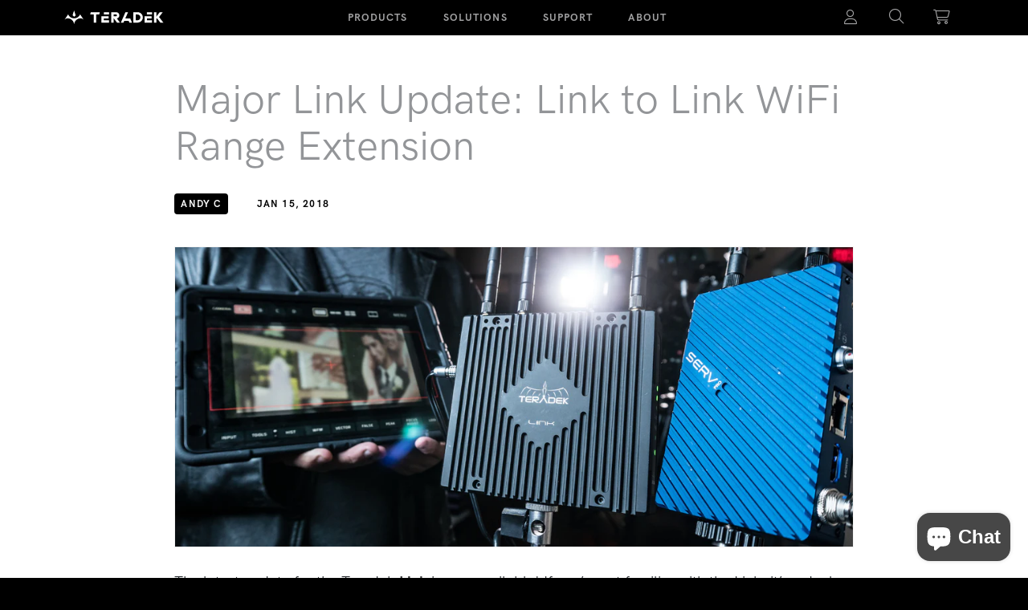

--- FILE ---
content_type: text/html; charset=utf-8
request_url: https://teradek.com/blogs/articles/major-link-update-link-to-link-wifi-range-extension
body_size: 70776
content:















<!doctype html>
<html class="no-js" lang="en">
  <head>
    <meta charset="utf-8">
    <meta http-equiv="X-UA-Compatible" content="IE=edge">
    






  
  <script>
    console.log('social default', 'https://teradek.com/cdn/shopifycloud/storefront/assets/no-image-100-2a702f30_small.gif')
  </script>











  

<meta property="og:site_name" content="Teradek">
<meta property="og:url" content="https://teradek.com/blogs/articles/major-link-update-link-to-link-wifi-range-extension">
<meta property="og:title" content="Major Link Update: Link to Link WiFi Range Extension">
<meta property="og:type" content="article">
<meta property="og:description" content="
The latest update for the Teradek Link is now available! If you’re not familiar with the Link, it’s a dual band WiFi access point designed for the cinema world. With powerful throughput, durable chassis, Gold/V power options and integration with Teradek units, it outperforms your standard off-the-shelf wireless routers. It’s also able to cover up to 1000 ft. around the unit.
Devices like the Serv Pro have a built-in range of 300 ft., meaning iOS devices need to remain close by to monitor the shot. With Link, ranges on all of your on-set wireless devices get extended to 1000 ft., giving you maximum mobility to capture that perfect shot.
Here’s what the new Link 1.0.2 update offers:
Extra Range with Link to Link
Multiple Link devices can now be used together to extend the range of your WiFi network (regardless of whether you have Internet or not). This means you can place Links in far off corners of your set and have them blanket the entire area with a quick and reliable WiFi connection.
How Does It Work?

The 1st Link acts as your hub (we’ll call it your Master Link). Your 2nd Link must be set to Client mode, allowing it to connect to the 1st Link. The wireless network established by your Master Link is now extended to your Client Link, so devices on one end can talk to devices on the other. In essence, this is roughly the same concept as bridging your home WiFi with two routers.
With the new Link to Link extension, you can connect multiple Links to the Master Link, or daisy-chain them to cover more distance.
Who Is It For?
This feature is perfect for multicam film productions, sports games, interactive marketing activations, and any other occasion that requires large areas to be connected on the same bulletproof WiFi network. Whether you’re passing live video from Cube Encoder to Decoder on a football field, or monitoring multiple cameras on your iPad with Serv Pro far from the action, Link’s latest firmware upgrade keeps you connected no matter how large the venue.
Update to the latest Link firmware here.">


  <meta property="article:published_time" content="2018-01-15 09:51:00 -0800">
  <meta property="article:author" content="Andy C">

  
    <meta property="article.tag" content="Link">
  
    <meta property="article.tag" content="Serv Pro">
  
    <meta property="article.tag" content="Update">
  



    
    
    

    
    




<meta
      property="og:image"
      content="https://teradek.com/cdn/shop/articles/DSC03065-2_1423x630.jpg?v=1516038081"
    />
    <meta
      property="og:image:secure_url"
      content="https://teradek.com/cdn/shop/articles/DSC03065-2_1423x630.jpg?v=1516038081"
    />
  


    
    <meta property="og:image:width" content="1423" />
    <meta property="og:image:height" content="630" />
    <meta property="og:image:alt" content="Major Link Update: Link to Link WiFi Range Extension" />
  
















<meta name="twitter:title" content="Major Link Update: Link to Link WiFi Range Extension"> <meta name="twitter:description" content="The latest update for the Teradek Link is now available! If you’re not familiar with the Link, it’s a dual band WiFi access point designed for the cinema world. With powerful throughput, durable chassis, Gold/V power options and integration with Teradek units, it outperforms your standard off-the-shelf wireless routers">


    
    
    
      
      
      <meta name="twitter:card" content="summary_large_image">
    
    
    <meta
      property="twitter:image"
      content="https://teradek.com/cdn/shop/articles/DSC03065-2_1200x600_crop_center.jpg?v=1516038081"
    />
    <meta property="twitter:image:width" content="1200" />
    <meta property="twitter:image:height" content="600" />
    <meta property="twitter:image:alt" content="Major Link Update: Link to Link WiFi Range Extension" />
  
    
    <meta name="viewport" content="width=device-width,initial-scale=1">
    <meta name="apple-mobile-web-app-capable" content="yes" />
    <meta name="theme-color" content="">
    
    <link rel="canonical" href="https://teradek.com/blogs/articles/major-link-update-link-to-link-wifi-range-extension">

    <link href="//teradek.com/cdn/shop/t/158/assets/cs-instant-search.css?v=106071861623774370651767190445" rel="stylesheet" type="text/css" media="all" />
    <link href="//teradek.com/cdn/shop/t/158/assets/cs-pagination.css?v=158163336460996817871768221724" rel="stylesheet" type="text/css" media="all" />

    <style>
      @font-face {
        font-family: 'HKGP';
        font-weight: 300;
        src: url('//teradek.com/cdn/shop/t/158/assets/HKGroteskPro-Light.woff2?v=127985060412986213341764736106') format('woff2')
        , url('//teradek.com/cdn/shop/t/158/assets/HKGroteskPro-Light.woff?v=49967206773762771641764736105') format('woff');
      }

      @font-face {
        font-family: 'HKGP';
        font-weight: 400;
        src: url('//teradek.com/cdn/shop/t/158/assets/HKGroteskPro-Regular.woff2?v=816348203976225771764736104') format('woff2')
        , url('//teradek.com/cdn/shop/t/158/assets/HKGroteskPro-Regular.woff?v=47969129339060219011764736107') format('woff');

      }

      @font-face {
        font-family: 'HKGP';
        font-weight: 500;
        src: url('//teradek.com/cdn/shop/t/158/assets/HKGroteskPro-Medium.woff2?v=141621843597231773691764736106') format('woff2')
        , url('//teradek.com/cdn/shop/t/158/assets/HKGroteskPro-Medium.woff?v=38677084986966686601764736106') format('woff');
      }

      @font-face {
        font-family: 'HKGP';
        font-weight: 700;
        src: url('//teradek.com/cdn/shop/t/158/assets/HKGroteskPro-Bold.woff2?v=85430366810521520581764736105') format('woff2')
        , url('//teradek.com/cdn/shop/t/158/assets/HKGroteskPro-Bold.woff?v=150580370265473892591764736105') format('woff');
      }

      @font-face {
        font-family: 'HKGW500';
        font-weight: 500;
        src: url('//teradek.com/cdn/shop/t/158/assets/HKGroteskWide-Medium.woff2?v=175916679195741516001764736104') format('woff2')
        , url('//teradek.com/cdn/shop/t/158/assets/HKGroteskPro-Medium.woff?v=38677084986966686601764736106') format('woff');
      }


      @font-face {
        font-family: 'HKGP300';
        font-weight: 300;
        src: url('//teradek.com/cdn/shop/t/158/assets/HKGroteskPro-Light.woff2?v=127985060412986213341764736106') format('woff2')
        , url('//teradek.com/cdn/shop/t/158/assets/HKGroteskPro-Light.woff?v=49967206773762771641764736105') format('woff');
      }

      @font-face {
        font-family: 'HKGP400';
        font-weight: 400;

        src: url('//teradek.com/cdn/shop/t/158/assets/HKGroteskPro-Regular.woff2?v=816348203976225771764736104') format('woff2')
        , url('//teradek.com/cdn/shop/t/158/assets/HKGroteskPro-Regular.woff?v=47969129339060219011764736107') format('woff');

      }

      @font-face {
        font-family: 'HKGP500';
        font-weight: 500;
        src: url('//teradek.com/cdn/shop/t/158/assets/HKGroteskPro-Medium.woff2?v=141621843597231773691764736106') format('woff2')
        , url('//teradek.com/cdn/shop/t/158/assets/HKGroteskPro-Medium.woff?v=38677084986966686601764736106') format('woff');
      }

      @font-face {
        font-family: 'HKGP600';
        font-weight: 600;
        src: url('//teradek.com/cdn/shop/t/158/assets/HKGroteskPro-SemiBold.woff?v=160436514926037764041764736104') format('woff2')
        , url('//teradek.com/cdn/shop/t/158/assets/HKGroteskPro-SemiBold.woff?v=160436514926037764041764736104') format('woff');
      }

      @font-face {
        font-family: 'HKGP700';
        font-weight: 700;
        src: url('//teradek.com/cdn/shop/t/158/assets/HKGroteskPro-Bold.woff?v=150580370265473892591764736105') format('woff2')
        , url('//teradek.com/cdn/shop/t/158/assets/HKGroteskPro-Bold.woff?v=150580370265473892591764736105') format('woff');
      }


      @font-face {
        font-family: 'HKGW300';
        font-weight: 300;
        src: url('//teradek.com/cdn/shop/t/158/assets/HKGroteskWide-Light.woff2?v=178111482918595461661764736104') format('woff2')
        , url('//teradek.com/cdn/shop/t/158/assets/HKGroteskWide-Light.woff?v=135396632163990912641764736107') format('woff');
      }

      @font-face {
        font-family: 'HKGW400';
        font-weight: 400;
        src: url('//teradek.com/cdn/shop/t/158/assets/HKGroteskWide-Regular.woff2?v=61192685121392167651764736105') format('woff2')
        , url('//teradek.com/cdn/shop/t/158/assets/HKGroteskWide-Regular.woff?v=35799930568115824621764736105') format('woff');
      }

      @font-face {
        font-family: 'HKGW500';
        font-weight: 500;
        src: url('//teradek.com/cdn/shop/t/158/assets/HKGroteskWide-Medium.woff2?v=175916679195741516001764736104') format('woff2')
        , url('//teradek.com/cdn/shop/t/158/assets/HKGroteskWide-Medium.woff?v=128585918828340488371764736104') format('woff');
      }

      @font-face {
        font-family: 'HKGW600';
        font-weight: 600;
        src: url('//teradek.com/cdn/shop/t/158/assets/HKGroteskWide-SemiBold.woff?v=45384027356374571941764736105') format('woff2')
        , url('//teradek.com/cdn/shop/t/158/assets/HKGroteskWide-SemiBold.woff?v=45384027356374571941764736105') format('woff');
      }

      @font-face {
        font-family: 'HKGW700';
        font-weight: 700;
        src: url('//teradek.com/cdn/shop/t/158/assets/HKGroteskWide-Bold.woff?v=115935028539474574981764736105') format('woff2')
        , url('//teradek.com/cdn/shop/t/158/assets/HKGroteskWide-Bold.woff?v=115935028539474574981764736105') format('woff');
      }

      @font-face {
        font-family: 'HKGW900';
        font-weight: 900;
        src: url('//teradek.com/cdn/shop/t/158/assets/HKGroteskWide-ExtraBold.woff?v=159833019953324017321764736106') format('woff2')
        , url('//teradek.com/cdn/shop/t/158/assets/HKGroteskWide-ExtraBold.woff?v=159833019953324017321764736106') format('woff');
      }


      .font-HGW-300 {
        font-family: 'HKGW300' !important;
        font-weight: 300 !important;
      }
      .font-HGW-400 {
        font-family: 'HKGW400' !important;
        font-weight: 400 !important;
      }
      .font-HGW-500 {
        font-family: 'HKGW500' !important;
        font-weight: 500 !important;
      }
      .font-HGW-600 {
        font-family: 'HKGW600' !important;
        font-weight: 600 !important;
      }
      .font-HGW-700 {
        font-family: 'HKGW700' !important;
        font-weight: 700 !important;
      }
      .font-HGW-900 {
        font-family: 'HKGW900' !important;
        font-weight: 900 !important;
      }

    </style>


    <link
      id="favicon"
      rel="icon"
      type="image/x-icon"
      href="https://cdn.shopify.com/s/files/1/0095/4332/files/favicon-dark.svg?v=1703144654" />

    <script>
        function updateFavicon() {
          const isDarkMode = window.matchMedia('(prefers-color-scheme: dark)').matches;
          console.log("Detected Theme:", isDarkMode ? "Dark Mode" : "Light Mode");

          const newFavicon = isDarkMode
      ? "https://cdn.shopify.com/s/files/1/0095/4332/files/favicon-light.svg?v=1703144654"
      : "https://cdn.shopify.com/s/files/1/0095/4332/files/favicon-dark.svg?v=1703144654";

          console.log("Setting favicon to:", newFavicon);

          // Remove old favicon
          const oldFavicon = document.getElementById('favicon');
          if (oldFavicon) {
      oldFavicon.parentNode.removeChild(oldFavicon);
          }

          // Create new favicon link
          const newFaviconLink = document.createElement("link");
          newFaviconLink.id = "favicon";
          newFaviconLink.rel = "icon";
          newFaviconLink.type = "image/x-icon";
          newFaviconLink.href = newFavicon;

          // Append to head
          document.head.appendChild(newFaviconLink);
        }

        // Run on page load
        updateFavicon();

        // Listen for theme changes
        window.matchMedia('(prefers-color-scheme: dark)').addEventListener('change', (e) => {
          console.log("Theme changed! New theme:", e.matches ? "Dark Mode" : "Light Mode");
          updateFavicon();
        });
    </script><link
        rel="preconnect"
        href="https://fonts.shopifycdn.com"
        crossorigin><title>
      Major Link Update: Link to Link WiFi Range Extension

        &ndash; Teradek</title>

    
      <meta name="description" content="The latest update for the Teradek Link is now available! If you’re not familiar with the Link, it’s a dual band WiFi access point designed for the cinema world. With powerful throughput, durable chassis, Gold/V power options and integration with Teradek units, it outperforms your standard off-the-shelf wireless routers">
    


    <script src="https://cdn-script.com/ajax/libs/jquery/3.7.1/jquery.min.js"></script>
    <script src="//teradek.com/cdn/shop/t/158/assets/constants.js?v=58251544750838685771764736104" defer="defer"></script>
    <script src="//teradek.com/cdn/shop/t/158/assets/pubsub.js?v=158357773527763999511764736105" defer="defer"></script>
    <script src="//teradek.com/cdn/shop/t/158/assets/global.js?v=143912517548197918311764744591" defer="defer"></script><script src="https://cdn.jsdelivr.net/npm/@iframe-resizer/parent@latest" defer></script>
  <link href="//teradek.com/cdn/shop/t/158/assets/BS5-cs-modal-styles.css?v=174967132784449549651764736104" rel="stylesheet" type="text/css" media="all" />
    


    
  <script>window.performance && window.performance.mark && window.performance.mark('shopify.content_for_header.start');</script><meta name="google-site-verification" content="LTW_NMJLSIUDtIMUWCNA3jTqEcmiHD6pkO6H3dK9GKQ">
<meta name="google-site-verification" content="0CYBuDzfLupWgm8RrJw_g-aoksej36EGbSIsy36OEjY">
<meta name="facebook-domain-verification" content="5ibsjb51eg3ppwqs46az4kze748vwu">
<meta name="facebook-domain-verification" content="1u7mzq0d4fe1qe0q2m3ngxkzd2ox5z">
<meta id="shopify-digital-wallet" name="shopify-digital-wallet" content="/954332/digital_wallets/dialog">
<meta name="shopify-checkout-api-token" content="52ae6a916f233d13b404a887f40f8472">
<meta id="in-context-paypal-metadata" data-shop-id="954332" data-venmo-supported="false" data-environment="production" data-locale="en_US" data-paypal-v4="true" data-currency="USD">
<link rel="alternate" type="application/atom+xml" title="Feed" href="/blogs/articles.atom" />
<script async="async" src="/checkouts/internal/preloads.js?locale=en-US"></script>
<link rel="preconnect" href="https://shop.app" crossorigin="anonymous">
<script async="async" src="https://shop.app/checkouts/internal/preloads.js?locale=en-US&shop_id=954332" crossorigin="anonymous"></script>
<script id="apple-pay-shop-capabilities" type="application/json">{"shopId":954332,"countryCode":"US","currencyCode":"USD","merchantCapabilities":["supports3DS"],"merchantId":"gid:\/\/shopify\/Shop\/954332","merchantName":"Teradek","requiredBillingContactFields":["postalAddress","email","phone"],"requiredShippingContactFields":["postalAddress","email","phone"],"shippingType":"shipping","supportedNetworks":["visa","masterCard","amex","discover","elo","jcb"],"total":{"type":"pending","label":"Teradek","amount":"1.00"},"shopifyPaymentsEnabled":true,"supportsSubscriptions":true}</script>
<script id="shopify-features" type="application/json">{"accessToken":"52ae6a916f233d13b404a887f40f8472","betas":["rich-media-storefront-analytics"],"domain":"teradek.com","predictiveSearch":true,"shopId":954332,"locale":"en"}</script>
<script>var Shopify = Shopify || {};
Shopify.shop = "teradek-store.myshopify.com";
Shopify.locale = "en";
Shopify.currency = {"active":"USD","rate":"1.0"};
Shopify.country = "US";
Shopify.theme = {"name":"cs-websites\/teradek-bs-dawn-alt-rc","id":150727327922,"schema_name":"Dawn","schema_version":"12.0.0","theme_store_id":null,"role":"main"};
Shopify.theme.handle = "null";
Shopify.theme.style = {"id":null,"handle":null};
Shopify.cdnHost = "teradek.com/cdn";
Shopify.routes = Shopify.routes || {};
Shopify.routes.root = "/";</script>
<script type="module">!function(o){(o.Shopify=o.Shopify||{}).modules=!0}(window);</script>
<script>!function(o){function n(){var o=[];function n(){o.push(Array.prototype.slice.apply(arguments))}return n.q=o,n}var t=o.Shopify=o.Shopify||{};t.loadFeatures=n(),t.autoloadFeatures=n()}(window);</script>
<script>
  window.ShopifyPay = window.ShopifyPay || {};
  window.ShopifyPay.apiHost = "shop.app\/pay";
  window.ShopifyPay.redirectState = null;
</script>
<script id="shop-js-analytics" type="application/json">{"pageType":"article"}</script>
<script defer="defer" async type="module" src="//teradek.com/cdn/shopifycloud/shop-js/modules/v2/client.init-shop-cart-sync_C5BV16lS.en.esm.js"></script>
<script defer="defer" async type="module" src="//teradek.com/cdn/shopifycloud/shop-js/modules/v2/chunk.common_CygWptCX.esm.js"></script>
<script type="module">
  await import("//teradek.com/cdn/shopifycloud/shop-js/modules/v2/client.init-shop-cart-sync_C5BV16lS.en.esm.js");
await import("//teradek.com/cdn/shopifycloud/shop-js/modules/v2/chunk.common_CygWptCX.esm.js");

  window.Shopify.SignInWithShop?.initShopCartSync?.({"fedCMEnabled":true,"windoidEnabled":true});

</script>
<script>
  window.Shopify = window.Shopify || {};
  if (!window.Shopify.featureAssets) window.Shopify.featureAssets = {};
  window.Shopify.featureAssets['shop-js'] = {"shop-cart-sync":["modules/v2/client.shop-cart-sync_ZFArdW7E.en.esm.js","modules/v2/chunk.common_CygWptCX.esm.js"],"init-fed-cm":["modules/v2/client.init-fed-cm_CmiC4vf6.en.esm.js","modules/v2/chunk.common_CygWptCX.esm.js"],"shop-button":["modules/v2/client.shop-button_tlx5R9nI.en.esm.js","modules/v2/chunk.common_CygWptCX.esm.js"],"shop-cash-offers":["modules/v2/client.shop-cash-offers_DOA2yAJr.en.esm.js","modules/v2/chunk.common_CygWptCX.esm.js","modules/v2/chunk.modal_D71HUcav.esm.js"],"init-windoid":["modules/v2/client.init-windoid_sURxWdc1.en.esm.js","modules/v2/chunk.common_CygWptCX.esm.js"],"shop-toast-manager":["modules/v2/client.shop-toast-manager_ClPi3nE9.en.esm.js","modules/v2/chunk.common_CygWptCX.esm.js"],"init-shop-email-lookup-coordinator":["modules/v2/client.init-shop-email-lookup-coordinator_B8hsDcYM.en.esm.js","modules/v2/chunk.common_CygWptCX.esm.js"],"init-shop-cart-sync":["modules/v2/client.init-shop-cart-sync_C5BV16lS.en.esm.js","modules/v2/chunk.common_CygWptCX.esm.js"],"avatar":["modules/v2/client.avatar_BTnouDA3.en.esm.js"],"pay-button":["modules/v2/client.pay-button_FdsNuTd3.en.esm.js","modules/v2/chunk.common_CygWptCX.esm.js"],"init-customer-accounts":["modules/v2/client.init-customer-accounts_DxDtT_ad.en.esm.js","modules/v2/client.shop-login-button_C5VAVYt1.en.esm.js","modules/v2/chunk.common_CygWptCX.esm.js","modules/v2/chunk.modal_D71HUcav.esm.js"],"init-shop-for-new-customer-accounts":["modules/v2/client.init-shop-for-new-customer-accounts_ChsxoAhi.en.esm.js","modules/v2/client.shop-login-button_C5VAVYt1.en.esm.js","modules/v2/chunk.common_CygWptCX.esm.js","modules/v2/chunk.modal_D71HUcav.esm.js"],"shop-login-button":["modules/v2/client.shop-login-button_C5VAVYt1.en.esm.js","modules/v2/chunk.common_CygWptCX.esm.js","modules/v2/chunk.modal_D71HUcav.esm.js"],"init-customer-accounts-sign-up":["modules/v2/client.init-customer-accounts-sign-up_CPSyQ0Tj.en.esm.js","modules/v2/client.shop-login-button_C5VAVYt1.en.esm.js","modules/v2/chunk.common_CygWptCX.esm.js","modules/v2/chunk.modal_D71HUcav.esm.js"],"shop-follow-button":["modules/v2/client.shop-follow-button_Cva4Ekp9.en.esm.js","modules/v2/chunk.common_CygWptCX.esm.js","modules/v2/chunk.modal_D71HUcav.esm.js"],"checkout-modal":["modules/v2/client.checkout-modal_BPM8l0SH.en.esm.js","modules/v2/chunk.common_CygWptCX.esm.js","modules/v2/chunk.modal_D71HUcav.esm.js"],"lead-capture":["modules/v2/client.lead-capture_Bi8yE_yS.en.esm.js","modules/v2/chunk.common_CygWptCX.esm.js","modules/v2/chunk.modal_D71HUcav.esm.js"],"shop-login":["modules/v2/client.shop-login_D6lNrXab.en.esm.js","modules/v2/chunk.common_CygWptCX.esm.js","modules/v2/chunk.modal_D71HUcav.esm.js"],"payment-terms":["modules/v2/client.payment-terms_CZxnsJam.en.esm.js","modules/v2/chunk.common_CygWptCX.esm.js","modules/v2/chunk.modal_D71HUcav.esm.js"]};
</script>
<script>(function() {
  var isLoaded = false;
  function asyncLoad() {
    if (isLoaded) return;
    isLoaded = true;
    var urls = ["https:\/\/chimpstatic.com\/mcjs-connected\/js\/users\/2bef56de7432364c71b7907c8\/5cf75d2909f89563cb9d9db1c.js?shop=teradek-store.myshopify.com","https:\/\/cdn.recovermycart.com\/scripts\/keepcart\/CartJS.min.js?shop=teradek-store.myshopify.com\u0026shop=teradek-store.myshopify.com","https:\/\/na.shgcdn3.com\/pixel-collector.js?shop=teradek-store.myshopify.com","https:\/\/clientcdn.pushengage.com\/shopify\/1ffd8169-ecd3-4a06-ba56-14e8b8f70b60.js?shop=teradek-store.myshopify.com"];
    for (var i = 0; i < urls.length; i++) {
      var s = document.createElement('script');
      s.type = 'text/javascript';
      s.async = true;
      s.src = urls[i];
      var x = document.getElementsByTagName('script')[0];
      x.parentNode.insertBefore(s, x);
    }
  };
  if(window.attachEvent) {
    window.attachEvent('onload', asyncLoad);
  } else {
    window.addEventListener('load', asyncLoad, false);
  }
})();</script>
<script id="__st">var __st={"a":954332,"offset":-28800,"reqid":"2dc86179-95ec-4f65-b87e-e5810cfb7b40-1768665571","pageurl":"teradek.com\/blogs\/articles\/major-link-update-link-to-link-wifi-range-extension","s":"articles-5728763942","u":"441c26420263","p":"article","rtyp":"article","rid":5728763942};</script>
<script>window.ShopifyPaypalV4VisibilityTracking = true;</script>
<script id="captcha-bootstrap">!function(){'use strict';const t='contact',e='account',n='new_comment',o=[[t,t],['blogs',n],['comments',n],[t,'customer']],c=[[e,'customer_login'],[e,'guest_login'],[e,'recover_customer_password'],[e,'create_customer']],r=t=>t.map((([t,e])=>`form[action*='/${t}']:not([data-nocaptcha='true']) input[name='form_type'][value='${e}']`)).join(','),a=t=>()=>t?[...document.querySelectorAll(t)].map((t=>t.form)):[];function s(){const t=[...o],e=r(t);return a(e)}const i='password',u='form_key',d=['recaptcha-v3-token','g-recaptcha-response','h-captcha-response',i],f=()=>{try{return window.sessionStorage}catch{return}},m='__shopify_v',_=t=>t.elements[u];function p(t,e,n=!1){try{const o=window.sessionStorage,c=JSON.parse(o.getItem(e)),{data:r}=function(t){const{data:e,action:n}=t;return t[m]||n?{data:e,action:n}:{data:t,action:n}}(c);for(const[e,n]of Object.entries(r))t.elements[e]&&(t.elements[e].value=n);n&&o.removeItem(e)}catch(o){console.error('form repopulation failed',{error:o})}}const l='form_type',E='cptcha';function T(t){t.dataset[E]=!0}const w=window,h=w.document,L='Shopify',v='ce_forms',y='captcha';let A=!1;((t,e)=>{const n=(g='f06e6c50-85a8-45c8-87d0-21a2b65856fe',I='https://cdn.shopify.com/shopifycloud/storefront-forms-hcaptcha/ce_storefront_forms_captcha_hcaptcha.v1.5.2.iife.js',D={infoText:'Protected by hCaptcha',privacyText:'Privacy',termsText:'Terms'},(t,e,n)=>{const o=w[L][v],c=o.bindForm;if(c)return c(t,g,e,D).then(n);var r;o.q.push([[t,g,e,D],n]),r=I,A||(h.body.append(Object.assign(h.createElement('script'),{id:'captcha-provider',async:!0,src:r})),A=!0)});var g,I,D;w[L]=w[L]||{},w[L][v]=w[L][v]||{},w[L][v].q=[],w[L][y]=w[L][y]||{},w[L][y].protect=function(t,e){n(t,void 0,e),T(t)},Object.freeze(w[L][y]),function(t,e,n,w,h,L){const[v,y,A,g]=function(t,e,n){const i=e?o:[],u=t?c:[],d=[...i,...u],f=r(d),m=r(i),_=r(d.filter((([t,e])=>n.includes(e))));return[a(f),a(m),a(_),s()]}(w,h,L),I=t=>{const e=t.target;return e instanceof HTMLFormElement?e:e&&e.form},D=t=>v().includes(t);t.addEventListener('submit',(t=>{const e=I(t);if(!e)return;const n=D(e)&&!e.dataset.hcaptchaBound&&!e.dataset.recaptchaBound,o=_(e),c=g().includes(e)&&(!o||!o.value);(n||c)&&t.preventDefault(),c&&!n&&(function(t){try{if(!f())return;!function(t){const e=f();if(!e)return;const n=_(t);if(!n)return;const o=n.value;o&&e.removeItem(o)}(t);const e=Array.from(Array(32),(()=>Math.random().toString(36)[2])).join('');!function(t,e){_(t)||t.append(Object.assign(document.createElement('input'),{type:'hidden',name:u})),t.elements[u].value=e}(t,e),function(t,e){const n=f();if(!n)return;const o=[...t.querySelectorAll(`input[type='${i}']`)].map((({name:t})=>t)),c=[...d,...o],r={};for(const[a,s]of new FormData(t).entries())c.includes(a)||(r[a]=s);n.setItem(e,JSON.stringify({[m]:1,action:t.action,data:r}))}(t,e)}catch(e){console.error('failed to persist form',e)}}(e),e.submit())}));const S=(t,e)=>{t&&!t.dataset[E]&&(n(t,e.some((e=>e===t))),T(t))};for(const o of['focusin','change'])t.addEventListener(o,(t=>{const e=I(t);D(e)&&S(e,y())}));const B=e.get('form_key'),M=e.get(l),P=B&&M;t.addEventListener('DOMContentLoaded',(()=>{const t=y();if(P)for(const e of t)e.elements[l].value===M&&p(e,B);[...new Set([...A(),...v().filter((t=>'true'===t.dataset.shopifyCaptcha))])].forEach((e=>S(e,t)))}))}(h,new URLSearchParams(w.location.search),n,t,e,['guest_login'])})(!0,!0)}();</script>
<script integrity="sha256-4kQ18oKyAcykRKYeNunJcIwy7WH5gtpwJnB7kiuLZ1E=" data-source-attribution="shopify.loadfeatures" defer="defer" src="//teradek.com/cdn/shopifycloud/storefront/assets/storefront/load_feature-a0a9edcb.js" crossorigin="anonymous"></script>
<script crossorigin="anonymous" defer="defer" src="//teradek.com/cdn/shopifycloud/storefront/assets/shopify_pay/storefront-65b4c6d7.js?v=20250812"></script>
<script data-source-attribution="shopify.dynamic_checkout.dynamic.init">var Shopify=Shopify||{};Shopify.PaymentButton=Shopify.PaymentButton||{isStorefrontPortableWallets:!0,init:function(){window.Shopify.PaymentButton.init=function(){};var t=document.createElement("script");t.src="https://teradek.com/cdn/shopifycloud/portable-wallets/latest/portable-wallets.en.js",t.type="module",document.head.appendChild(t)}};
</script>
<script data-source-attribution="shopify.dynamic_checkout.buyer_consent">
  function portableWalletsHideBuyerConsent(e){var t=document.getElementById("shopify-buyer-consent"),n=document.getElementById("shopify-subscription-policy-button");t&&n&&(t.classList.add("hidden"),t.setAttribute("aria-hidden","true"),n.removeEventListener("click",e))}function portableWalletsShowBuyerConsent(e){var t=document.getElementById("shopify-buyer-consent"),n=document.getElementById("shopify-subscription-policy-button");t&&n&&(t.classList.remove("hidden"),t.removeAttribute("aria-hidden"),n.addEventListener("click",e))}window.Shopify?.PaymentButton&&(window.Shopify.PaymentButton.hideBuyerConsent=portableWalletsHideBuyerConsent,window.Shopify.PaymentButton.showBuyerConsent=portableWalletsShowBuyerConsent);
</script>
<script data-source-attribution="shopify.dynamic_checkout.cart.bootstrap">document.addEventListener("DOMContentLoaded",(function(){function t(){return document.querySelector("shopify-accelerated-checkout-cart, shopify-accelerated-checkout")}if(t())Shopify.PaymentButton.init();else{new MutationObserver((function(e,n){t()&&(Shopify.PaymentButton.init(),n.disconnect())})).observe(document.body,{childList:!0,subtree:!0})}}));
</script>
<script id='scb4127' type='text/javascript' async='' src='https://teradek.com/cdn/shopifycloud/privacy-banner/storefront-banner.js'></script><link id="shopify-accelerated-checkout-styles" rel="stylesheet" media="screen" href="https://teradek.com/cdn/shopifycloud/portable-wallets/latest/accelerated-checkout-backwards-compat.css" crossorigin="anonymous">
<style id="shopify-accelerated-checkout-cart">
        #shopify-buyer-consent {
  margin-top: 1em;
  display: inline-block;
  width: 100%;
}

#shopify-buyer-consent.hidden {
  display: none;
}

#shopify-subscription-policy-button {
  background: none;
  border: none;
  padding: 0;
  text-decoration: underline;
  font-size: inherit;
  cursor: pointer;
}

#shopify-subscription-policy-button::before {
  box-shadow: none;
}

      </style>
<script id="sections-script" data-sections="header" defer="defer" src="//teradek.com/cdn/shop/t/158/compiled_assets/scripts.js?182330"></script>
<script>window.performance && window.performance.mark && window.performance.mark('shopify.content_for_header.end');</script>
  





  <script type="text/javascript">
    
      window.__shgMoneyFormat = window.__shgMoneyFormat || {"USD":{"currency":"USD","currency_symbol":"$","currency_symbol_location":"left","decimal_places":2,"decimal_separator":".","thousands_separator":","}};
    
    window.__shgCurrentCurrencyCode = window.__shgCurrentCurrencyCode || {
      currency: "USD",
      currency_symbol: "$",
      decimal_separator: ".",
      thousands_separator: ",",
      decimal_places: 2,
      currency_symbol_location: "left"
    };
  </script>





    <style data-shopify>
      @font-face {
  font-family: Assistant;
  font-weight: 400;
  font-style: normal;
  font-display: swap;
  src: url("//teradek.com/cdn/fonts/assistant/assistant_n4.9120912a469cad1cc292572851508ca49d12e768.woff2") format("woff2"),
       url("//teradek.com/cdn/fonts/assistant/assistant_n4.6e9875ce64e0fefcd3f4446b7ec9036b3ddd2985.woff") format("woff");
}

      @font-face {
  font-family: Assistant;
  font-weight: 700;
  font-style: normal;
  font-display: swap;
  src: url("//teradek.com/cdn/fonts/assistant/assistant_n7.bf44452348ec8b8efa3aa3068825305886b1c83c.woff2") format("woff2"),
       url("//teradek.com/cdn/fonts/assistant/assistant_n7.0c887fee83f6b3bda822f1150b912c72da0f7b64.woff") format("woff");
}

      
      
      @font-face {
  font-family: Assistant;
  font-weight: 400;
  font-style: normal;
  font-display: swap;
  src: url("//teradek.com/cdn/fonts/assistant/assistant_n4.9120912a469cad1cc292572851508ca49d12e768.woff2") format("woff2"),
       url("//teradek.com/cdn/fonts/assistant/assistant_n4.6e9875ce64e0fefcd3f4446b7ec9036b3ddd2985.woff") format("woff");
}


      
        :root,
        .color-background-1 {
          --color-background: 255, 
          255, 
          255;
          
            --gradient-background: #ffffff;
          

          

          --color-foreground: 18, 
          18, 
          18;
          --color-background-contrast: 191, 
          191, 
          191;
          --color-shadow: 18, 
          18, 
          18;
          --color-button: 18, 
          18, 
          18;
          --color-button-text: 255, 
          255, 
          255;
          --color-secondary-button: 255, 
          255, 
          255;
          --color-secondary-button-text: 18, 
          18, 
          18;
          --color-link: 18, 
          18, 
          18;
          --color-badge-foreground: 18, 
          18, 
          18;
          --color-badge-background: 255, 
          255, 
          255;
          --color-badge-border: 18, 
          18, 
          18;
          --payment-terms-background-color: rgb(255 255 255);
        }
      
        
        .color-background-2 {
          --color-background: 243, 
          243, 
          243;
          
            --gradient-background: #f3f3f3;
          

          

          --color-foreground: 18, 
          18, 
          18;
          --color-background-contrast: 179, 
          179, 
          179;
          --color-shadow: 18, 
          18, 
          18;
          --color-button: 18, 
          18, 
          18;
          --color-button-text: 243, 
          243, 
          243;
          --color-secondary-button: 243, 
          243, 
          243;
          --color-secondary-button-text: 18, 
          18, 
          18;
          --color-link: 18, 
          18, 
          18;
          --color-badge-foreground: 18, 
          18, 
          18;
          --color-badge-background: 243, 
          243, 
          243;
          --color-badge-border: 18, 
          18, 
          18;
          --payment-terms-background-color: rgb(243 243 243);
        }
      
        
        .color-inverse {
          --color-background: 36, 
          40, 
          51;
          
            --gradient-background: #242833;
          

          

          --color-foreground: 255, 
          255, 
          255;
          --color-background-contrast: 47, 
          52, 
          66;
          --color-shadow: 18, 
          18, 
          18;
          --color-button: 255, 
          255, 
          255;
          --color-button-text: 0, 
          0, 
          0;
          --color-secondary-button: 36, 
          40, 
          51;
          --color-secondary-button-text: 255, 
          255, 
          255;
          --color-link: 255, 
          255, 
          255;
          --color-badge-foreground: 255, 
          255, 
          255;
          --color-badge-background: 36, 
          40, 
          51;
          --color-badge-border: 255, 
          255, 
          255;
          --payment-terms-background-color: rgb(36 40 51);
        }
      
        
        .color-accent-1 {
          --color-background: 18, 
          18, 
          18;
          
            --gradient-background: #121212;
          

          

          --color-foreground: 255, 
          255, 
          255;
          --color-background-contrast: 146, 
          146, 
          146;
          --color-shadow: 18, 
          18, 
          18;
          --color-button: 255, 
          255, 
          255;
          --color-button-text: 18, 
          18, 
          18;
          --color-secondary-button: 18, 
          18, 
          18;
          --color-secondary-button-text: 255, 
          255, 
          255;
          --color-link: 255, 
          255, 
          255;
          --color-badge-foreground: 255, 
          255, 
          255;
          --color-badge-background: 18, 
          18, 
          18;
          --color-badge-border: 255, 
          255, 
          255;
          --payment-terms-background-color: rgb(18 18 18);
        }
      
        
        .color-accent-2 {
          --color-background: 51, 
          79, 
          180;
          
            --gradient-background: #334fb4;
          

          

          --color-foreground: 255, 
          255, 
          255;
          --color-background-contrast: 23, 
          35, 
          81;
          --color-shadow: 18, 
          18, 
          18;
          --color-button: 255, 
          255, 
          255;
          --color-button-text: 51, 
          79, 
          180;
          --color-secondary-button: 51, 
          79, 
          180;
          --color-secondary-button-text: 255, 
          255, 
          255;
          --color-link: 255, 
          255, 
          255;
          --color-badge-foreground: 255, 
          255, 
          255;
          --color-badge-background: 51, 
          79, 
          180;
          --color-badge-border: 255, 
          255, 
          255;
          --payment-terms-background-color: rgb(51 79 180);
        }
      
        
        .color-scheme-5a6d4dd5-395a-4c52-af1f-d3dc808c4b4e {
          --color-background: 255, 
          255, 
          255;
          
            --gradient-background: #ffffff;
          

          

          --color-foreground: 18, 
          18, 
          18;
          --color-background-contrast: 191, 
          191, 
          191;
          --color-shadow: 18, 
          18, 
          18;
          --color-button: 18, 
          18, 
          18;
          --color-button-text: 255, 
          255, 
          255;
          --color-secondary-button: 255, 
          255, 
          255;
          --color-secondary-button-text: 18, 
          18, 
          18;
          --color-link: 18, 
          18, 
          18;
          --color-badge-foreground: 18, 
          18, 
          18;
          --color-badge-background: 255, 
          255, 
          255;
          --color-badge-border: 18, 
          18, 
          18;
          --payment-terms-background-color: rgb(255 255 255);
        }
      

      body, .color-background-1, .color-background-2, .color-inverse, .color-accent-1, .color-accent-2, .color-scheme-5a6d4dd5-395a-4c52-af1f-d3dc808c4b4e {
        color: rgba(var(--color-foreground), 0.75);
        background-color: rgb(var(--color-background));
      }


      :root {
        // Parts that are not required from Dawn and are supplied by Bootstrap are commented


        /*
   --font-body-family: Assistant, sans-serif;
   --font-body-style: normal;
   --font-body-weight: 400;
   --font-body-weight-bold: 700;

   --font-heading-family: Assistant, sans-serif;
   --font-heading-style: normal;
   --font-heading-weight: 400;

   --font-body-scale: 1.0;
   --font-heading-scale: 1.0;
*/

        --media-padding: px;
        --media-border-opacity: 0.05;
        --media-border-width: 1px;
        --media-radius: 0px;
        --media-shadow-opacity: 0.0;
        --media-shadow-horizontal-offset: 0px;
        --media-shadow-vertical-offset: -40px;
        --media-shadow-blur-radius: 5px;
        --media-shadow-visible: 0;


    /*
   --page-width: 160rem;
   --page-width-margin: 0rem;
*/

    --product-card-image-padding: 0.0rem;
    --product-card-corner-radius: 0.0rem;
    --product-card-text-alignment: left;
    --product-card-border-width: 0.0rem;
    --product-card-border-opacity: 0.1;
    --product-card-shadow-opacity: 0.0;
    --product-card-shadow-visible: 0;
  --product-card-shadow-horizontal-offset: 0.0rem;
  --product-card-shadow-vertical-offset: 0.4rem;
  --product-card-shadow-blur-radius: 0.5rem;

  --collection-card-image-padding: 0.0rem;
  --collection-card-corner-radius: 0.0rem;
  --collection-card-text-alignment: left;
  --collection-card-border-width: 0.0rem;
  --collection-card-border-opacity: 0.1;
  --collection-card-shadow-opacity: 0.0;
  --collection-card-shadow-visible: 0;
  --collection-card-shadow-horizontal-offset: 0.0rem;
  --collection-card-shadow-vertical-offset: 0.4rem;
  --collection-card-shadow-blur-radius: 0.5rem;

  --blog-card-image-padding: 0.0rem;
  --blog-card-corner-radius: 0.0rem;
  --blog-card-text-alignment: left;
  --blog-card-border-width: 0.0rem;
  --blog-card-border-opacity: 0.1;
  --blog-card-shadow-opacity: 0.0;
  --blog-card-shadow-visible: 0;
  --blog-card-shadow-horizontal-offset: 0.0rem;
  --blog-card-shadow-vertical-offset: 0.4rem;
  --blog-card-shadow-blur-radius: 0.5rem;

  --badge-corner-radius: 1.6rem;

  --popup-border-width: 1px;
  --popup-border-opacity: 0.1;
  --popup-corner-radius: 0px;
  --popup-shadow-opacity: 0.05;
  --popup-shadow-horizontal-offset: 0px;
  --popup-shadow-vertical-offset: 4px;
  --popup-shadow-blur-radius: 5px;

  --drawer-border-width: 1px;
  --drawer-border-opacity: 0.1;
  --drawer-shadow-opacity: 0.0;
  --drawer-shadow-horizontal-offset: 0px;
  --drawer-shadow-vertical-offset: 4px;
  --drawer-shadow-blur-radius: 5px;

  --spacing-sections-desktop: 0px;
  --spacing-sections-mobile: 0
px;

  --grid-desktop-vertical-spacing: 8px;
  --grid-desktop-horizontal-spacing: 8px;
  --grid-mobile-vertical-spacing: 4px;
  --grid-mobile-horizontal-spacing: 4px;

  --text-boxes-border-opacity: 0.1;
  --text-boxes-border-width: 0px;
  --text-boxes-radius: 0px;
  --text-boxes-shadow-opacity: 0.0;
  --text-boxes-shadow-visible: 0;
  --text-boxes-shadow-horizontal-offset: 0px;
  --text-boxes-shadow-vertical-offset: 4px;
  --text-boxes-shadow-blur-radius: 5px;

  --buttons-radius: 0px;
  --buttons-radius-outset: 0px;
  --buttons-border-width: 1
px;
  --buttons-border-opacity: 1.0;
  --buttons-shadow-opacity: 0.0;
  --buttons-shadow-visible: 0;
  --buttons-shadow-horizontal-offset: 0px;
  --buttons-shadow-vertical-offset: 4px;
  --buttons-shadow-blur-radius: 5px;
  --buttons-border-offset: 0px;

  --inputs-radius: 0px;
  --inputs-border-width: 1px;
  --inputs-border-opacity: 0.55;
  --inputs-shadow-opacity: 0.0;
  --inputs-shadow-horizontal-offset: 0px;
  --inputs-margin-offset: 0px;
  --inputs-shadow-vertical-offset: 4px;
  --inputs-shadow-blur-radius: 5px;
  --inputs-radius-outset: 0px;

  --variant-pills-radius: 40px;
  --variant-pills-border-width: 1px;
  --variant-pills-border-opacity: 0.55;
  --variant-pills-shadow-opacity: 0.0;
  --variant-pills-shadow-horizontal-offset: 0px;
  --variant-pills-shadow-vertical-offset: 4px;
  --variant-pills-shadow-blur-radius: 5px;
}

*,
*::before,
*::after {
  box-sizing: inherit;
}


/*
   html {
   box-sizing: border-box;
   font-size: calc (var (--font-body-scale) * 62.5%) ;
   height: 100%;
   }

   body {
   display: grid;
   grid-template-rows: auto auto 1fr auto;
   grid-template-columns: 100%;
   min-height: 100%;
   margin: 0;
   font-size: 1.5rem;
   letter-spacing: 0.06rem;
   line-height: calc (1 + 0.8 / var (--font-body-scale) ) ;
   font-family: var (--font-body-family) ;
   font-style: var (--font-body-style) ;
   font-weight: var (--font-body-weight) ;
   }

   @media screen and (min-width: 750px) {
   body {
   font-size: 1.6rem;
   }
   }
*/
@media (min-width: 2560px) {
  html,
  body,
  .canvas {
    font-size: 24px !important;
  }
}
    </style>

    <link href="//teradek.com/cdn/shop/t/158/assets/base.css?v=163672430018301203791766773623" rel="stylesheet" type="text/css" media="all" />
    <style>


/*
   @font-face {
   font-family: 'HKGP';
   font-weight: 700;
   src: url('//teradek.com/cdn/shop/t/158/assets/HKGroteskPro-Bold.woff2?v=85430366810521520581764736105') format('woff2')
   , url('//teradek.com/cdn/shop/t/158/assets/HKGroteskPro-Bold.woff?v=150580370265473892591764736105') format('woff');
   }

   @font-face {
   font-family: 'HKGP';
   font-weight: 600;
   src: url('//teradek.com/cdn/shop/t/158/assets/HKGroteskPro-SemiBold.woff2?v=140162934581562616321764736104') format('woff2')
   , url('//teradek.com/cdn/shop/t/158/assets/HKGroteskPro-SemiBold.woff?v=160436514926037764041764736104') format('woff');
   }

   @font-face {
   font-family: 'HKGP';
   font-weight: 500;
   src: url('//teradek.com/cdn/shop/t/158/assets/HKGroteskPro-Medium.woff2?v=141621843597231773691764736106') format('woff2')
   , url('//teradek.com/cdn/shop/t/158/assets/HKGroteskPro-Medium.woff?v=38677084986966686601764736106') format('woff');
   }

   @font-face {
   font-family: 'HKGP';
   font-weight: 400;
   src: url('//teradek.com/cdn/shop/t/158/assets/HKGroteskPro-Regular.woff2?v=816348203976225771764736104') format('woff2')
   , url('//teradek.com/cdn/shop/t/158/assets/HKGroteskPro-Regular.woff?v=47969129339060219011764736107') format('woff');

   }

   @font-face {
   font-family: 'HKGP';
   font-weight: 300;
   src: url('//teradek.com/cdn/shop/t/158/assets/HKGroteskPro-Light.woff2?v=127985060412986213341764736106') format('woff2')
   , url('//teradek.com/cdn/shop/t/158/assets/HKGroteskPro-Light.woff?v=49967206773762771641764736105') format('woff');
   }
*/</style><link href="//teradek.com/cdn/shop/t/158/assets/cs-bootstrap-global.css?v=148471653240701665981764736106" rel="stylesheet" type="text/css" media="all" /><link href="//teradek.com/cdn/shop/t/158/assets/cs-bootstrap-custom.css?v=133006460628579147131764736105" rel="stylesheet" type="text/css" media="all" /><script
  src="https://cdn.jsdelivr.net/npm/bootstrap@5.3.2/dist/js/bootstrap.bundle.min.js"
  integrity="sha384-C6RzsynM9kWDrMNeT87bh95OGNyZPhcTNXj1NW7RuBCsyN/o0jlpcV8Qyq46cDfL"
  crossorigin="anonymous"></script>
    <script src="https://kit.fontawesome.com/f5142831df.js" crossorigin="anonymous"></script><link
        rel="preload"
        as="font"
        href="//teradek.com/cdn/fonts/assistant/assistant_n4.9120912a469cad1cc292572851508ca49d12e768.woff2"
        type="font/woff2"
        crossorigin><link
        rel="preload"
        as="font"
        href="//teradek.com/cdn/fonts/assistant/assistant_n4.9120912a469cad1cc292572851508ca49d12e768.woff2"
        type="font/woff2"
        crossorigin><link href="//teradek.com/cdn/shop/t/158/assets/component-localization-form.css?v=143319823105703127341764736105" rel="stylesheet" type="text/css" media="all" />
      <script src="//teradek.com/cdn/shop/t/158/assets/localization-form.js?v=161644695336821385561764736107" defer="defer"></script><link
        rel="stylesheet"
        href="//teradek.com/cdn/shop/t/158/assets/component-predictive-search.css?v=118923337488134913561764736104"
        media="print"
        onload="this.media='all'"><script>
      document.documentElement.className = document.documentElement.className.replace('no-js', 'js');
      if (Shopify.designMode) {
        document.documentElement.classList.add('shopify-design-mode');
      }
    </script>

    

<script type="text/javascript">
  
    window.SHG_CUSTOMER = null;
  
</script>







  <!-- BEGIN app block: shopify://apps/boost-ai-search-filter/blocks/boost-sd-ssr/7fc998ae-a150-4367-bab8-505d8a4503f7 --><script type="text/javascript">"use strict";(()=>{var __typeError=msg=>{throw TypeError(msg)};var __accessCheck=(obj,member,msg)=>member.has(obj)||__typeError("Cannot "+msg);var __privateGet=(obj,member,getter)=>(__accessCheck(obj,member,"read from private field"),getter?getter.call(obj):member.get(obj));var __privateAdd=(obj,member,value)=>member.has(obj)?__typeError("Cannot add the same private member more than once"):member instanceof WeakSet?member.add(obj):member.set(obj,value);var __privateSet=(obj,member,value,setter)=>(__accessCheck(obj,member,"write to private field"),setter?setter.call(obj,value):member.set(obj,value),value);var __privateMethod=(obj,member,method)=>(__accessCheck(obj,member,"access private method"),method);function mergeDeepMutate(target,...sources){if(!target)return target;if(sources.length===0)return target;const isObject=obj=>!!obj&&typeof obj==="object";const isPlainObject=obj=>{if(!isObject(obj))return false;const proto=Object.getPrototypeOf(obj);return proto===Object.prototype||proto===null};for(const source of sources){if(!source)continue;for(const key in source){const sourceValue=source[key];if(!(key in target)){target[key]=sourceValue;continue}const targetValue=target[key];if(Array.isArray(targetValue)&&Array.isArray(sourceValue)){target[key]=targetValue.concat(...sourceValue)}else if(isPlainObject(targetValue)&&isPlainObject(sourceValue)){target[key]=mergeDeepMutate(targetValue,sourceValue)}else{target[key]=sourceValue}}}return target}var _config,_dataObjects,_modules,_cachedModulesByConstructor,_status,_cachedEventListeners,_registryBlockListeners,_readyListeners,_blocks,_Application_instances,extendAppConfigFromModules_fn,extendAppConfigFromGlobalVariables_fn,initializeDataObjects_fn,resetBlocks_fn,loadModuleEventListeners_fn;var Application=class{constructor(config,dataObjects){__privateAdd(this,_Application_instances);__privateAdd(this,_config);__privateAdd(this,_dataObjects);__privateAdd(this,_modules,[]);__privateAdd(this,_cachedModulesByConstructor,new Map);__privateAdd(this,_status,"created");__privateAdd(this,_cachedEventListeners,{});__privateAdd(this,_registryBlockListeners,[]);__privateAdd(this,_readyListeners,[]);this.mode="production";this.logLevel=1;__privateAdd(this,_blocks,{});const boostWidgetIntegration=window.boostWidgetIntegration;__privateSet(this,_config,config||{logLevel:boostWidgetIntegration?.config?.logLevel,env:"production"});this.logLevel=__privateGet(this,_config).logLevel??(this.mode==="production"?2:this.logLevel);if(__privateGet(this,_config).logLevel==null){__privateGet(this,_config).logLevel=this.logLevel}__privateSet(this,_dataObjects,dataObjects||{});this.logger={debug:(...args)=>{if(this.logLevel<=0){console.debug("Boost > [DEBUG] ",...args)}},info:(...args)=>{if(this.logLevel<=1){console.info("Boost > [INFO] ",...args)}},warn:(...args)=>{if(this.logLevel<=2){console.warn("Boost > [WARN] ",...args)}},error:(...args)=>{if(this.logLevel<=3){console.error("Boost > [ERROR] ",...args)}}}}get blocks(){return __privateGet(this,_blocks)}get config(){return __privateGet(this,_config)}get dataObjects(){return __privateGet(this,_dataObjects)}get status(){return __privateGet(this,_status)}get modules(){return __privateGet(this,_modules)}bootstrap(){if(__privateGet(this,_status)==="bootstrapped"){this.logger.warn("Application already bootstrapped");return}if(__privateGet(this,_status)==="started"){this.logger.warn("Application already started");return}__privateMethod(this,_Application_instances,loadModuleEventListeners_fn).call(this);this.dispatchLifecycleEvent({name:"onBeforeAppBootstrap",payload:null});if(__privateGet(this,_config)?.customization?.app?.onBootstrap){__privateGet(this,_config).customization.app.onBootstrap(this)}__privateMethod(this,_Application_instances,extendAppConfigFromModules_fn).call(this);__privateMethod(this,_Application_instances,extendAppConfigFromGlobalVariables_fn).call(this);__privateMethod(this,_Application_instances,initializeDataObjects_fn).call(this);this.assignGlobalVariables();__privateSet(this,_status,"bootstrapped");this.dispatchLifecycleEvent({name:"onAppBootstrap",payload:null})}async initModules(){await Promise.all(__privateGet(this,_modules).map(async module=>{if(!module.shouldInit()){this.logger.info("Module not initialized",module.constructor.name,"shouldInit returned false");return}module.onBeforeModuleInit?.();this.dispatchLifecycleEvent({name:"onBeforeModuleInit",payload:{module}});this.logger.info(`Initializing ${module.constructor.name} module`);try{await module.init();this.dispatchLifecycleEvent({name:"onModuleInit",payload:{module}})}catch(error){this.logger.error(`Error initializing module ${module.constructor.name}:`,error);this.dispatchLifecycleEvent({name:"onModuleError",payload:{module,error:error instanceof Error?error:new Error(String(error))}})}}))}getModule(constructor){const module=__privateGet(this,_cachedModulesByConstructor).get(constructor);if(module&&!module.shouldInit()){return void 0}return module}getModuleByName(name){const module=__privateGet(this,_modules).find(mod=>{const ModuleClass=mod.constructor;return ModuleClass.moduleName===name});if(module&&!module.shouldInit()){return void 0}return module}registerBlock(block){if(!block.id){this.logger.error("Block id is required");return}const blockId=block.id;if(__privateGet(this,_blocks)[blockId]){this.logger.error(`Block with id ${blockId} already exists`);return}__privateGet(this,_blocks)[blockId]=block;if(window.boostWidgetIntegration.blocks){window.boostWidgetIntegration.blocks[blockId]=block}this.dispatchLifecycleEvent({name:"onRegisterBlock",payload:{block}});__privateGet(this,_registryBlockListeners).forEach(listener=>{try{listener(block)}catch(error){this.logger.error("Error in registry block listener:",error)}})}addRegistryBlockListener(listener){__privateGet(this,_registryBlockListeners).push(listener);Object.values(__privateGet(this,_blocks)).forEach(block=>{try{listener(block)}catch(error){this.logger.error("Error in registry block listener for existing block:",error)}})}removeRegistryBlockListener(listener){const index=__privateGet(this,_registryBlockListeners).indexOf(listener);if(index>-1){__privateGet(this,_registryBlockListeners).splice(index,1)}}onReady(handler){if(__privateGet(this,_status)==="started"){try{handler()}catch(error){this.logger.error("Error in ready handler:",error)}}else{__privateGet(this,_readyListeners).push(handler)}}assignGlobalVariables(){if(!window.boostWidgetIntegration){window.boostWidgetIntegration={}}Object.assign(window.boostWidgetIntegration,{TAEApp:this,config:this.config,dataObjects:__privateGet(this,_dataObjects),blocks:this.blocks})}async start(){this.logger.info("Application starting");this.bootstrap();this.dispatchLifecycleEvent({name:"onBeforeAppStart",payload:null});await this.initModules();__privateSet(this,_status,"started");this.dispatchLifecycleEvent({name:"onAppStart",payload:null});__privateGet(this,_readyListeners).forEach(listener=>{try{listener()}catch(error){this.logger.error("Error in ready listener:",error)}});if(__privateGet(this,_config)?.customization?.app?.onStart){__privateGet(this,_config).customization.app.onStart(this)}}destroy(){if(__privateGet(this,_status)!=="started"){this.logger.warn("Application not started yet");return}__privateGet(this,_modules).forEach(module=>{this.dispatchLifecycleEvent({name:"onModuleDestroy",payload:{module}});module.destroy()});__privateSet(this,_modules,[]);__privateMethod(this,_Application_instances,resetBlocks_fn).call(this);__privateSet(this,_status,"destroyed");this.dispatchLifecycleEvent({name:"onAppDestroy",payload:null})}setLogLevel(level){this.logLevel=level;this.updateConfig({logLevel:level})}loadModule(ModuleConstructor){if(!ModuleConstructor){return this}const app=this;const moduleInstance=new ModuleConstructor(app);if(__privateGet(app,_cachedModulesByConstructor).has(ModuleConstructor)){this.logger.warn(`Module ${ModuleConstructor.name} already loaded`);return app}__privateGet(this,_modules).push(moduleInstance);__privateGet(this,_cachedModulesByConstructor).set(ModuleConstructor,moduleInstance);this.logger.info(`Module ${ModuleConstructor.name} already loaded`);return app}updateConfig(newConfig){if(typeof newConfig==="function"){__privateSet(this,_config,newConfig(__privateGet(this,_config)))}else{mergeDeepMutate(__privateGet(this,_config),newConfig)}return this.config}dispatchLifecycleEvent(event){switch(event.name){case"onBeforeAppBootstrap":this.triggerEvent("onBeforeAppBootstrap",event);break;case"onAppBootstrap":this.logger.info("Application bootstrapped");this.triggerEvent("onAppBootstrap",event);break;case"onBeforeModuleInit":this.triggerEvent("onBeforeModuleInit",event);break;case"onModuleInit":this.logger.info(`Module ${event.payload.module.constructor.name} initialized`);this.triggerEvent("onModuleInit",event);break;case"onModuleDestroy":this.logger.info(`Module ${event.payload.module.constructor.name} destroyed`);this.triggerEvent("onModuleDestroy",event);break;case"onBeforeAppStart":this.triggerEvent("onBeforeAppStart",event);break;case"onAppStart":this.logger.info("Application started");this.triggerEvent("onAppStart",event);break;case"onAppDestroy":this.logger.info("Application destroyed");this.triggerEvent("onAppDestroy",event);break;case"onAppError":this.logger.error("Application error",event.payload.error);this.triggerEvent("onAppError",event);break;case"onModuleError":this.logger.error("Module error",event.payload.module.constructor.name,event.payload.error);this.triggerEvent("onModuleError",event);break;case"onRegisterBlock":this.logger.info(`Block registered with id: ${event.payload.block.id}`);this.triggerEvent("onRegisterBlock",event);break;default:this.logger.warn("Unknown lifecycle event",event);break}}triggerEvent(eventName,event){const eventListeners=__privateGet(this,_cachedEventListeners)[eventName];if(eventListeners){eventListeners.forEach(listener=>{try{if(eventName==="onRegisterBlock"&&event.payload&&"block"in event.payload){listener(event.payload.block)}else{listener(event)}}catch(error){this.logger.error(`Error in event listener for ${eventName}:`,error,"Event data:",event)}})}}};_config=new WeakMap;_dataObjects=new WeakMap;_modules=new WeakMap;_cachedModulesByConstructor=new WeakMap;_status=new WeakMap;_cachedEventListeners=new WeakMap;_registryBlockListeners=new WeakMap;_readyListeners=new WeakMap;_blocks=new WeakMap;_Application_instances=new WeakSet;extendAppConfigFromModules_fn=function(){__privateGet(this,_modules).forEach(module=>{const extendAppConfig=module.extendAppConfig;if(extendAppConfig){mergeDeepMutate(__privateGet(this,_config),extendAppConfig)}})};extendAppConfigFromGlobalVariables_fn=function(){const initializedGlobalConfig=window.boostWidgetIntegration?.config;if(initializedGlobalConfig){mergeDeepMutate(__privateGet(this,_config),initializedGlobalConfig)}};initializeDataObjects_fn=function(){__privateGet(this,_modules).forEach(module=>{const dataObject=module.dataObject;if(dataObject){mergeDeepMutate(__privateGet(this,_dataObjects),dataObject)}})};resetBlocks_fn=function(){this.logger.info("Resetting all blocks");__privateSet(this,_blocks,{})};loadModuleEventListeners_fn=function(){__privateSet(this,_cachedEventListeners,{});const eventNames=["onBeforeAppBootstrap","onAppBootstrap","onModuleInit","onModuleDestroy","onBeforeAppStart","onAppStart","onAppDestroy","onAppError","onModuleError","onRegisterBlock"];__privateGet(this,_modules).forEach(module=>{eventNames.forEach(eventName=>{const eventListener=(...args)=>{if(this.status==="bootstrapped"||this.status==="started"){if(!module.shouldInit())return}return module[eventName]?.(...args)};if(typeof eventListener==="function"){if(!__privateGet(this,_cachedEventListeners)[eventName]){__privateGet(this,_cachedEventListeners)[eventName]=[]}if(eventName==="onRegisterBlock"){__privateGet(this,_cachedEventListeners)[eventName]?.push((block=>{eventListener.call(module,block)}))}else{__privateGet(this,_cachedEventListeners)[eventName]?.push(eventListener.bind(module))}}})})};var _app;var Module=class{constructor(app){__privateAdd(this,_app);__privateSet(this,_app,app)}shouldInit(){return true}destroy(){__privateSet(this,_app,void 0)}init(){}get app(){if(!__privateGet(this,_app)){throw new Error("Module not initialized")}return Object.freeze(__privateGet(this,_app))}get extendAppConfig(){return{}}get dataObject(){return{}}};_app=new WeakMap;var _boostTAEApp;var BoostTAEAppModule=class extends Module{constructor(){super(...arguments);__privateAdd(this,_boostTAEApp,null)}get TAEApp(){const boostTAE=getBoostTAE();if(!boostTAE){throw new Error("Boost TAE is not initialized")}__privateSet(this,_boostTAEApp,boostTAE);return __privateGet(this,_boostTAEApp)}get TAEAppConfig(){return this.TAEApp.config}get TAEAppDataObjects(){return this.TAEApp.dataObjects}};_boostTAEApp=new WeakMap;var AdditionalElement=class extends BoostTAEAppModule{get extendAppConfig(){return {additionalElementSettings:Object.assign(
        {
          
            default_sort_order: {"search":"relevance","all":"manual"},
          
        }, {"customSortingList":"manual|price-ascending|price-descending|created-ascending|created-descending|relevance","enableCollectionSearch":false})};}};AdditionalElement.moduleName="AdditionalElement";function getShortenToFullParamMap(){const shortenUrlParamList=getBoostTAE().config?.filterSettings?.shortenUrlParamList;const map={};if(!Array.isArray(shortenUrlParamList)){return map}shortenUrlParamList.forEach(item=>{if(typeof item!=="string")return;const idx=item.lastIndexOf(":");if(idx===-1)return;const full=item.slice(0,idx).trim();const short=item.slice(idx+1).trim();if(full.length>0&&short.length>0){map[short]=full}});return map}function generateUUID(){return "xxxxxxxx-xxxx-xxxx-xxxx-xxxxxxxxxxxx".replace(/[x]/g,function(){const r=Math.random()*16|0;return r.toString(16)});}function getQueryParamByKey(key){const urlParams=new URLSearchParams(window.location.search);return urlParams.get(key)}function convertValueRequestStockStatus(v){if(typeof v==="string"){if(v==="out-of-stock")return false;return true}if(Array.isArray(v)){return v.map(_v=>{if(_v==="out-of-stock"){return false}return true})}return false}function isMobileWidth(){return window.innerWidth<576}function isTabletPortraitMaxWidth(){return window.innerWidth<991}function detectDeviceByWidth(){let result="";if(isMobileWidth()){result+="mobile|"}else{result=result.replace("mobile|","")}if(isTabletPortraitMaxWidth()){result+="tablet_portrait_max"}else{result=result.replace("tablet_portrait_max","")}return result}function getSortBy(){const{generalSettings:{collection_id=0,page="collection",default_sort_by:defaultSortBy}={},additionalElementSettings:{default_sort_order:defaultSortOrder={},customSortingList}={}}=getBoostTAE().config;const defaultSortingList=["relevance","best-selling","manual","title-ascending","title-descending","price-ascending","price-descending","created-ascending","created-descending"];const sortQueryKey=getQueryParamByKey("sort");const sortingList=customSortingList?customSortingList.split("|"):defaultSortingList;if(sortQueryKey&&sortingList.includes(sortQueryKey))return sortQueryKey;const searchPage=page==="search";const collectionPage=page==="collection";if(searchPage)sortingList.splice(sortingList.indexOf("manual"),1);const{all,search}=defaultSortOrder;if(collectionPage){if(collection_id in defaultSortOrder){return defaultSortOrder[collection_id]}else if(all){return all}else if(defaultSortBy){return defaultSortBy}}else if(searchPage){return search||"relevance"}return""}var addParamsLocale=(params={})=>{params.return_all_currency_fields=false;return{...params,currency_rate:window.Shopify?.currency?.rate,currency:window.Shopify?.currency?.active,country:window.Shopify?.country}};var getLocalStorage=key=>{try{const value=localStorage.getItem(key);if(value)return JSON.parse(value);return null}catch{return null}};var setLocalStorage=(key,value)=>{try{localStorage.setItem(key,JSON.stringify(value))}catch(error){getBoostTAE().logger.error("Error setLocalStorage",error)}};var removeLocalStorage=key=>{try{localStorage.removeItem(key)}catch(error){getBoostTAE().logger.error("Error removeLocalStorage",error)}};function roundToNearest50(num){const remainder=num%50;if(remainder>25){return num+(50-remainder)}else{return num-remainder}}function lazyLoadImages(dom){if(!dom)return;const lazyImages=dom.querySelectorAll(".boost-sd__product-image-img[loading='lazy']");lazyImages.forEach(function(img){inViewPortHandler(img.parentElement,element=>{const imgElement=element.querySelector(".boost-sd__product-image-img[loading='lazy']");if(imgElement){imgElement.removeAttribute("loading")}})})}function inViewPortHandler(elements,callback){const observer=new IntersectionObserver(function intersectionObserverCallback(entries,observer2){entries.forEach(function(entry){if(entry.isIntersecting){callback(entry.target);observer2.unobserve(entry.target)}})});if(Array.isArray(elements)){elements.forEach(element=>observer.observe(element))}else{observer.observe(elements)}}var isBadUrl=url=>{try{if(!url){url=getWindowLocation().search}const urlString=typeof url==="string"?url:url.toString();const urlParams=decodeURIComponent(urlString).split("&");let isXSSUrl=false;if(urlParams.length>0){for(let i=0;i<urlParams.length;i++){const param=urlParams[i];isXSSUrl=isBadSearchTerm(param);if(isXSSUrl)break}}return isXSSUrl}catch{return true}};var getWindowLocation=()=>{const href=window.location.href;const escapedHref=href.replace(/%3C/g,"&lt;").replace(/%3E/g,"&gt;");const rebuildHrefArr=[];for(let i=0;i<escapedHref.length;i++){rebuildHrefArr.push(escapedHref.charAt(i))}const rebuildHref=rebuildHrefArr.join("").split("&lt;").join("%3C").split("&gt;").join("%3E");let rebuildSearch="";const hrefWithoutHash=rebuildHref.replace(/#.*$/,"");if(hrefWithoutHash.split("?").length>1){rebuildSearch=hrefWithoutHash.split("?")[1];if(rebuildSearch.length>0){rebuildSearch="?"+rebuildSearch}}return{pathname:window.location.pathname,href:rebuildHref,search:rebuildSearch}};var isBadSearchTerm=term=>{if(typeof term=="string"){term=term.toLowerCase();const domEvents=["img src","script","alert","onabort","popstate","afterprint","beforeprint","beforeunload","blur","canplay","canplaythrough","change","click","contextmenu","copy","cut","dblclick","drag","dragend","dragenter","dragleave","dragover","dragstart","drop","durationchange","ended","error","focus","focusin","focusout","fullscreenchange","fullscreenerror","hashchange","input","invalid","keydown","keypress","keyup","load","loadeddata","loadedmetadata","loadstart","mousedown","mouseenter","mouseleave","mousemove","mouseover","mouseout","mouseout","mouseup","offline","online","pagehide","pageshow","paste","pause","play","playing","progress","ratechange","resize","reset","scroll","search","seeked","seeking","select","show","stalled","submit","suspend","timeupdate","toggle","touchcancel","touchend","touchmove","touchstart","unload","volumechange","waiting","wheel"];const potentialEventRegex=new RegExp(domEvents.join("=|on"));const countOpenTag=(term.match(/</g)||[]).length;const countCloseTag=(term.match(/>/g)||[]).length;const isAlert=(term.match(/alert\(/g)||[]).length;const isConsoleLog=(term.match(/console\.log\(/g)||[]).length;const isExecCommand=(term.match(/execCommand/g)||[]).length;const isCookie=(term.match(/document\.cookie/g)||[]).length;const isJavascript=(term.match(/j.*a.*v.*a.*s.*c.*r.*i.*p.*t/g)||[]).length;const isPotentialEvent=potentialEventRegex.test(term);if(countOpenTag>0&&countCloseTag>0||countOpenTag>1||countCloseTag>1||isAlert||isConsoleLog||isExecCommand||isCookie||isJavascript||isPotentialEvent){return true}}return false};var isCollectionPage=()=>{return getBoostTAE().config.generalSettings?.page==="collection"};var isSearchPage=()=>{return getBoostTAE().config.generalSettings?.page==="search"};var isCartPage=()=>{return getBoostTAE().config.generalSettings?.page==="cart"};var isProductPage=()=>{return getBoostTAE().config.generalSettings?.page==="product"};var isHomePage=()=>{return getBoostTAE().config.generalSettings?.page==="index"};var isVendorPage=()=>{return window.location.pathname.indexOf("/collections/vendors")>-1};var getCurrentPage=()=>{let currentPage="";switch(true){case isCollectionPage():currentPage="collection_page";break;case isSearchPage():currentPage="search_page";break;case isProductPage():currentPage="product_page";break;case isCartPage():currentPage="cart_page";break;case isHomePage():currentPage="home_page";break;default:break}return currentPage};var checkExistFilterOptionParam=()=>{const queryParams=new URLSearchParams(window.location.search);const shortenToFullMap=getShortenToFullParamMap();const hasShortenMap=Object.keys(shortenToFullMap).length>0;for(const[key]of queryParams.entries()){if(key.indexOf("pf_")>-1){return true}if(hasShortenMap&&shortenToFullMap[key]){return true}}return false};function getCustomerId(){return window?.__st?.cid||window?.meta?.page?.customerId||window?.ShopifyAnalytics?.meta?.page?.customerId||window?.ShopifyAnalytics?.lib?.user?.()?.traits()?.uniqToken}function isShopifyTypePage(){return window.location.pathname.indexOf("/collections/types")>-1}var _Analytics=class _Analytics extends BoostTAEAppModule{saveRequestId(type,request_id,bundles=[]){const requestIds=getLocalStorage(_Analytics.STORAGE_KEY_PRE_REQUEST_IDS)||{};requestIds[type]=request_id;if(Array.isArray(bundles)){bundles?.forEach(bundle=>{let placement="";switch(type){case"search":placement=_Analytics.KEY_PLACEMENT_BY_TYPE.search_page;break;case"suggest":placement=_Analytics.KEY_PLACEMENT_BY_TYPE.search_page;break;case"product_page_bundle":placement=_Analytics.KEY_PLACEMENT_BY_TYPE.product_page;break;default:break}requestIds[`${bundle.widgetId||""}_${placement}`]=request_id})}setLocalStorage(_Analytics.STORAGE_KEY_PRE_REQUEST_IDS,requestIds)}savePreAction(type){setLocalStorage(_Analytics.STORAGE_KEY_PRE_ACTION,type)}};_Analytics.moduleName="Analytics";_Analytics.STORAGE_KEY_PRE_REQUEST_IDS="boostSdPreRequestIds";_Analytics.STORAGE_KEY_PRE_ACTION="boostSdPreAction";_Analytics.KEY_PLACEMENT_BY_TYPE={product_page:"product_page",search_page:"search_page",instant_search:"instant_search"};var Analytics=_Analytics;var AppSettings=class extends BoostTAEAppModule{get extendAppConfig(){return {cdn:"https://cdn.boostcommerce.io",bundleUrl:"https://services.mybcapps.com/bc-sf-filter/bundles",productUrl:"https://services.mybcapps.com/bc-sf-filter/products",subscriptionUrl:"https://services.mybcapps.com/bc-sf-filter/subscribe-b2s",taeSettings:window.boostWidgetIntegration?.taeSettings||{instantSearch:{enabled:false}},generalSettings:Object.assign(
  {preview_mode:false,preview_path:"",page:"article",custom_js_asset_url:"",custom_css_asset_url:"",collection_id: 0,collection_handle:"",collection_product_count: 0,...
            {
              
              
            },collection_tags: null,current_tags: null,default_sort_by:"",swatch_extension:"png",no_image_url:"https://cdn.shopify.com/extensions/019b35a9-9a18-7934-9190-6624dad1621c/boost-fe-202/assets/boost-pfs-no-image.jpg",search_term:"",template:"article.blog-post",currencies:["USD"],current_currency:"USD",published_locales:{...
                {"en":true}
              },current_locale:"en"},
  {"enableTrackingOrderRevenue":true,"addCollectionToProductUrl":true}
),translation:{},...
        {
          
          
          
            translation: {"search":{"resultEmpty":"We couldn't find results for {{ terms }}.{{ breakline }}But don't give up – check the spelling or try less specific search terms.","searchPanelProduct":"Products","searchPanelCollection":"Collections","searchPanelPage":"Pages & Blogs","searchTipsTitle":"Search tips","searchTipsContent":"Please double-check your spelling.{{ breakline }}Use more generic search terms.{{ breakline }}Enter fewer keywords.{{ breakline }}Try searching by product type, brand, model number or product feature.","noSearchResultSearchTermLabel":"Popular Searches","noSearchResultProductsLabel":"Trending Products","searchBoxOnclickRecentSearchLabel":"Recent searches","searchBoxOnclickSearchTermLabel":"Popular searches","searchBoxOnclickProductsLabel":"Trending products"},"suggestion":{"instantSearchSuggestionsLabel":"Popular suggestions","instantSearchCollectionsLabel":"Shop","instantSearchProductsLabel":"Buy","instantSearchPagesLabel":"Learn","searchBoxOnclickRecentSearchLabel":"Recent searches","searchBoxOnclickSearchTermLabel":"Popular searches","searchBoxOnclickProductsLabel":"Trending products","noSearchResultSearchTermLabel":"Popular Searches","noSearchResultProductsLabel":"Trending Products"},"error":{},"recommendation":{"homepage-732535":"Just dropped","homepage-475526":"Best Sellers","collectionpage-642153":"Just dropped","collectionpage-744733":"Most Popular Products","productpage-401031":"Recently viewed","cartpage-533802":"Still interested in this?","cartpage-126363":"Similar Products","productpage-752048":"Recommended Accessories","productpage-776246":"Frequently bought together","productpage-380711":"Frequently bought together","productpage-556608":"Frequently bought together","productpage-163118":"Recommended Accessories"},"productItem":{"qvBtnLabel":null,"atcAvailableLabel":"Add to cart","soldoutLabel":"Sold out","productItemSale":"Sale","productItemSoldOut":"Sold out","viewProductBtnLabel":null,"atcSelectOptionsLabel":"Choose options","amount":"From {{minPrice}}","savingAmount":"Save {{saleAmount}}","swatchButtonText1":null,"swatchButtonText2":null,"swatchButtonText3":null,"inventoryInStock":null,"inventoryLowStock":null,"inventorySoldOut":null,"atcAddingToCartBtnLabel":"Adding...","atcAddedToCartBtnLabel":"Added!"},"quickView":{"buyItNowBtnLabel":"Buy it now"},"cart":{"atcMiniCartViewCartLabel":"View cart","atcMiniCartCheckoutLabel":"Checkout"},"recentlyViewed":{},"mostPopular":{},"perpage":{},"productCount":{"textDescriptionCollectionHeader":null,"textDescriptionCollectionHeaderPlural":null,"textDescriptionToolbar":null,"textDescriptionToolbarPlural":null,"textDescriptionPagination":"Showing {{from}} - {{to}} of {{total}} products","textDescriptionPaginationPlural":"Showing {{from}} - {{to}} of {{total}} products"},"pagination":{"loadMoreText":"Load more","prevText":"Previous","nextText":"Next"},"sortingList":{"manual":"Featured","price-ascending":"Price, Low to High","price-descending":"Price, High to Low","created-ascending":"Date, Old to New","created-descending":"Date, New to Old","relevance":"Relevance"},"collectionHeader":{},"breadcrumb":{},"sliderProduct":{},"inCollectionSearch":"Search for products in this collection","filterOptions":{"filterOption|ryHNDv4VB|pf_opt_kit_type":"Type","filterOption|ryHNDv4VB|pf_p_price":"Price","filterOption|ryHNDv4VB|pf_opt_range":"Range","filterOption|ryHNDv4VB|pf_opt_model":"Model","filterOption|ryHNDv4VB|pf_opt_battery_type":"Battery Type","filterOption|ryHNDv4VB|pf_opt_accessories":"Accessories","filterOption|ryHNDv4VB|pf_opt_product":"Product","filterOption|HJEPW_NEr|pf_t_set_type":"Set Type","filterOption|HJEPW_NEr|pf_opt_mount":"Mount","filterOption|HJEPW_NEr|pf_opt_number_of_receivers":"Number of receivers","filterOption|HJEPW_NEr|pf_t_accessories":"Accessories","filterOption|HJEPW_NEr|pf_t_range":"Range","filterOption|HJIVHFV4r|pf_t_model":"Model","filterOption|HJIVHFV4r|pf_t_range":"Range","filterOption|HJIVHFV4r|pf_opt_mount":"Mount","filterOption|HJIVHFV4r|pf_t_set_type":"Set Type","filterOption|HJIVHFV4r|pf_t_signal_input":"Signal Input","filterOption|HJIVHFV4r|pf_t_output_signal":"Output Signal","filterOption|HJIVHFV4r|pf_opt_number_of_receivers":"Number of receivers","filterOption|HJIVHFV4r|pf_t_accessories":"Accessories","filterOption|HJIVHFV4r|pf_t_smallhd_wireless_compatability":"SmallHD Wireless Compatability","filterOption|ByIfgF-k06S|pf_pt_product_type":"Product Type","filterOption|ByIfgF-k06S|pf_t_product":"Product","filterOption|ByIfgF-k06S|pf_p_price":"Price","filterOption|SJQkaXRJO|pf_t_inventory_type":"Inventory Type","filterOption|SJQkaXRJO|pf_t_product":"Product","filterOption|SJQkaXRJO|pf_t_bolt_series":"Bolt Series","filterOption|p5IrNn83n|pf_t_type":"Type","filterOption|p5IrNn83n|pf_t_range":"Range","filterOption|p5IrNn83n|pf_t_antenna_type":"Antenna Type","filterOption|p5IrNn83n|pf_t_model":"Model","filterOption|p5IrNn83n|pf_t_video_cable":"Video Cable","filterOption|p5IrNn83n|pf_t_power":"Power","filterOption|p5IrNn83n|pf_t_mounting":"Mounting","filterOption|p5IrNn83n|pf_t_antennas":"Antennas","filterOption|p5IrNn83n|pf_t_camera_control":"Camera Control","filterOption|p5IrNn83n|pf_t_other":"Other","filterOption|ITCbEw_WA|pf_t_cube_series":"Cube Series","filterOption|ITCbEw_WA|pf_t_type":"Type","filterOption|ITCbEw_WA|pf_t_codec":"Codec","filterOption|ITCbEw_WA|pf_t_input_output":"Input / Output","filterOption|ITCbEw_WA|pf_t_network":"Network","filterOption|ITCbEw_WA|pf_t_accessories":"Accessories","filterOption|ITCbEw_WA|pf_t_range":"Range","filterOption|WiY4O48Kw|pf_t_kits":"Kits","filterOption|WiY4O48Kw|pf_t_controller":"Controller","filterOption|WiY4O48Kw|pf_t_receiver":"Receiver","filterOption|WiY4O48Kw|pf_t_lens_motor":"Lens Motor","filterOption|WiY4O48Kw|pf_t_accessories":"Accessories","filterOption|RRqs_NfXm|pf_t_type":"Type","filterOption|ihFdcuAoH|pf_t_model":"Model","filterOption|ihFdcuAoH|pf_t_type":"Type","filterOption|ihFdcuAoH|pf_opt_resolution":"Resolution","filterOption|ihFdcuAoH|pf_t_accessories":"Accessories","filterOption|x--4u13IQ|pf_t_product_type":"Product Type","filterOption|g_18rQGoP|pf_t_product_type":"Product Type","filterOption|LXA4QlhDi|pf_t_kits":"Kits","filterOption|LXA4QlhDi|pf_t_standalone_units":"Standalone Units","filterOption|LXA4QlhDi|pf_t_accessories_compatible_with":"Accessories Compatible with","filterOption|LXA4QlhDi|pf_t_camera_control":"Camera Control","filterOption|LXA4QlhDi|pf_t_cables":"Cables","filterOption|LXA4QlhDi|pf_t_hardware":"Hardware","filterOption|LXA4QlhDi|pf_t_other":"Other","filterOption|j8bGGPMgr|pf_t_shop_by_product":"Shop by Product","filterOption|j8bGGPMgr|pf_t_shop_by_bolt_model":"Shop By Bolt Model","filterOption|j8bGGPMgr|pf_t_shop_by_legacy_product":"Shop by Legacy Product","filterOption|j8bGGPMgr|pf_t_video_cable":"Video Cable","filterOption|j8bGGPMgr|pf_t_power_cable":"Power Cable","filterOption|j8bGGPMgr|pf_t_hardware":"Hardware","filterOption|j8bGGPMgr|pf_t_power":"Power","filterOption|j8bGGPMgr|pf_t_other":"Other","filterOption|j8bGGPMgr|pf_t_bolt_specialty":"Bolt Specialty","filterOption|j8bGGPMgr|pf_t_rt_accessories":"RT Accessories","filterOption|bQu386_FK|pf_t_bolt":"Bolt","filterOption|bQu386_FK|pf_t_serv":"Serv","filterOption|bQu386_FK|pf_t_rt":"RT","filterOption|hcKSLyuc_|pf_t_shop_by_product":"Shop by Product","filterOption|hcKSLyuc_|pf_t_video_cable":"Video Cable","filterOption|hcKSLyuc_|pf_t_power_cable":"Power Cable","filterOption|hcKSLyuc_|pf_t_power":"Power","filterOption|hcKSLyuc_|pf_t_other":"Other","filterOption|hcKSLyuc_|pf_t_legacy":"Legacy","filterOption|OXiWFm9wW|pf_t_type":"Type","filterOption|OXiWFm9wW|pf_t_power":"Power","filterOption|OXiWFm9wW|pf_t_hardware":"Hardware","filterOption|OXiWFm9wW|pf_t_video_cable":"Video Cable","filterOption|OXiWFm9wW|pf_t_other":"Other","filterOption|DZA48wntua|pf_t_type":"Type","filterOption|DZA48wntua|pf_t_range":"Range","filterOption|DZA48wntua|pf_t_model":"Model","filterOption|DZA48wntua|pf_t_accessories_video_cable":"Accessories: Video Cable","filterOption|DZA48wntua|pf_t_accessories_power":"Accessories: Power","filterOption|DZA48wntua|pf_t_accessories_mounting":"Accessories: Mounting","filterOption|DZA48wntua|pf_t_accessories_antennas":"Accessories: Antennas","filterOption|DZA48wntua|pf_t_accessories_other":"Accessories: Other","filterOption|orLAsK3taY|pf_opt_extension":"Extension","filterOption|WG4JhAM9Pd|pf_m_::global::productLabel":"Type"},"predictiveBundle":{}},
          
        }
      };}};AppSettings.moduleName="AppSettings";var AssetFilesLoader=class extends BoostTAEAppModule{onAppStart(){this.loadAssetFiles();this.assetLoadingPromise("themeCSS").then(()=>{this.TAEApp.updateConfig({themeCssLoaded:true})});this.assetLoadingPromise("settingsCSS").then(()=>{this.TAEApp.updateConfig({settingsCSSLoaded:true})})}loadAssetFiles(){this.loadThemeCSS();this.loadSettingsCSS();this.loadMainScript();this.loadRTLCSS();this.loadCustomizedCSSAndScript()}loadCustomizedCSSAndScript(){const{assetFilesLoader,templateMetadata}=this.TAEAppConfig;const themeCSSLinkElement=assetFilesLoader.themeCSS.element;const settingCSSLinkElement=assetFilesLoader.settingsCSS.element;const loadResources=()=>{if(this.TAEAppConfig.assetFilesLoader.themeCSS.status!=="loaded"||this.TAEAppConfig.assetFilesLoader.settingsCSS.status!=="loaded")return;if(templateMetadata?.customizeCssUrl){this.loadCSSFile("customizedCSS")}if(templateMetadata?.customizeJsUrl){this.loadScript("customizedScript")}};themeCSSLinkElement?.addEventListener("load",loadResources);settingCSSLinkElement?.addEventListener("load",loadResources)}loadSettingsCSS(){const result=this.loadCSSFile("settingsCSS");return result}loadThemeCSS(){const result=this.loadCSSFile("themeCSS");return result}loadRTLCSS(){const rtlDetected=document.documentElement.getAttribute("dir")==="rtl";if(rtlDetected){const result=this.loadCSSFile("rtlCSS");return result}}loadMainScript(){const result=this.loadScript("mainScript");return result}loadResourceByName(name,options){if(this.TAEAppConfig.assetFilesLoader[name].element)return;const assetsState=this.TAEAppConfig.assetFilesLoader[name];const resourceType=options?.resourceType||assetsState.type;const inStagingEnv=this.TAEAppConfig.env==="staging";let url=options?.url||assetsState.url;if(!url){switch(name){case"themeCSS":url=this.TAEAppConfig.templateMetadata?.themeCssUrl||this.TAEAppConfig.fallback?.themeCssUrl;if(inStagingEnv){url+=`?v=${Date.now()}`}break;case"settingsCSS":url=this.TAEAppConfig.templateMetadata?.settingsCssUrl||this.TAEAppConfig.fallback?.settingsCssUrl;break;case"rtlCSS":{const{themeCSS}=this.TAEAppConfig.assetFilesLoader;if(themeCSS.url){const themeCssUrl=new URL(themeCSS.url);const themeCssPathWithoutFilename=themeCssUrl.pathname.split("/").slice(0,-1).join("/");const rtlCssPath=themeCssPathWithoutFilename+"/rtl.css";url=new URL(rtlCssPath,themeCssUrl.origin).href;if(inStagingEnv){url+=`?v=${Date.now()}`}}break}case"mainScript":url=`${this.TAEAppConfig.cdn}/${"widget-integration"}/${inStagingEnv?"staging":this.TAEAppConfig.templateMetadata?.themeLibVersion}/${"bc-widget-integration.js"}`;if(inStagingEnv){url+=`?v=${Date.now()}`}break;case"customizedCSS":url=this.TAEAppConfig.templateMetadata?.customizeCssUrl;break;case"customizedScript":url=this.TAEAppConfig.templateMetadata?.customizeJsUrl;break}}if(!url)return;if(resourceType==="stylesheet"){const link=document.createElement("link");link.rel="stylesheet";link.type="text/css";link.media="all";link.href=url;document.head.appendChild(link);this.TAEApp.updateConfig({assetFilesLoader:{[name]:{element:link,status:"loading",url}}});link.onload=()=>{this.TAEApp.updateConfig({assetFilesLoader:{[name]:{element:link,status:"loaded",url}}})};link.onerror=()=>{this.TAEApp.updateConfig({assetFilesLoader:{[name]:{element:link,status:"error",url}}})}}else if(resourceType==="script"){const script=document.createElement("script");script.src=url;const strategy=options?.strategy;if(strategy==="async"){script.async=true}else if(strategy==="defer"){script.defer=true}if(assetsState.module){script.type="module"}if(strategy==="async"||strategy==="defer"){const link=document.createElement("link");link.rel="preload";link.as="script";link.href=url;document.head?.appendChild(link)}document.head.appendChild(script);this.TAEApp.updateConfig({assetFilesLoader:{[name]:{element:script,status:"loading",url}}});script.onload=()=>{this.TAEApp.updateConfig({assetFilesLoader:{[name]:{element:script,status:"loaded",url}}})};script.onerror=()=>{this.TAEApp.updateConfig({assetFilesLoader:{[name]:{element:script,status:"error",url}}})};script.onprogress=()=>{this.TAEApp.updateConfig({assetFilesLoader:{[name]:{element:script,status:"loading",url}}})}}}loadCSSFile(name,url){return this.loadResourceByName(name,{url,resourceType:"stylesheet"})}loadScript(name,url,strategy){return this.loadResourceByName(name,{strategy,url,resourceType:"script"})}assetLoadingPromise(name,timeout=5e3){return new Promise((resolve,reject)=>{let timeoutNumber=null;const{assetFilesLoader}=this.TAEAppConfig;const asset=assetFilesLoader[name];if(asset.status==="loaded"){return resolve(true)}if(!asset.element){this.loadResourceByName(name)}const assetElement=this.TAEAppConfig.assetFilesLoader[name]?.element;if(!assetElement){this.TAEApp.logger.warn(`Asset ${name} not foumd`);return resolve(false)}assetElement?.addEventListener("load",()=>{if(timeoutNumber)clearTimeout(timeoutNumber);resolve(true)});assetElement?.addEventListener("error",()=>{if(timeoutNumber)clearTimeout(timeoutNumber);reject(new Error(`Failed to load asset ${name}`))});timeoutNumber=setTimeout(()=>{reject(new Error(`Timeout loading asset ${name}`))},timeout)})}get extendAppConfig(){return{themeCssLoaded:false,settingsCSSLoaded:false,assetFilesLoader:{themeCSS:{type:"stylesheet",element:null,status:"not-initialized",url:null},settingsCSS:{type:"stylesheet",element:null,status:"not-initialized",url:null},rtlCSS:{type:"stylesheet",element:null,status:"not-initialized",url:null},customizedCSS:{type:"stylesheet",element:null,status:"not-initialized",url:null},mainScript:{type:"script",element:null,status:"not-initialized",url:null},customizedScript:{type:"script",element:null,status:"not-initialized",url:null}}}}};AssetFilesLoader.moduleName="AssetFilesLoader";var B2B=class extends BoostTAEAppModule{setQueryParams(urlParams){const{b2b}=this.TAEAppConfig;if(!b2b.enabled)return;urlParams.set("company_location_id",`${b2b.current_company_id}_${b2b.current_location_id}`);const shopifyCurrencySettings=window.Shopify?.currency;if(shopifyCurrencySettings){urlParams.set("currency",shopifyCurrencySettings.active);urlParams.set("currency_rate",shopifyCurrencySettings.rate.toString())}}get extendAppConfig(){return {b2b:Object.assign({enabled:false}, 
        {
          
        }
        )};}};B2B.moduleName="B2B";var _Fallback=class _Fallback extends BoostTAEAppModule{get extendAppConfig(){return{fallback:{containerElement:".boost-sd__filter-product-list",themeCssUrl:"https://cdn.boostcommerce.io/widget-integration/theme/default/1.0.1/main.css",settingsCssUrl:"https://boost-cdn-staging.bc-solutions.net/widget-integration/theme/default/staging/default-settings.css"}}}dispatchEvent(){const enableEvent=new CustomEvent(_Fallback.EVENT_NAME);window.dispatchEvent(enableEvent)}async loadFallbackSectionFromShopify(payload){return fetch(payload.url||`${window.location.origin}/?section_id=${payload.sectionName}`).catch(error=>{this.TAEApp.logger.error("Error loading fallback section from Shopify:",error);throw error}).then(res=>res.text())}get containerElement(){const{containerElement}=this.TAEAppConfig.fallback;if(containerElement instanceof HTMLElement){return containerElement}return document.querySelector(containerElement)}async loadFilterProductFallback(){const{fallback,cdn="https://boost-cdn-prod.bc-solutions.net",templateMetadata}=this.TAEAppConfig;const customizedFallbackSettings=fallback?.customizedTemplate||templateMetadata.customizedFallback;if(customizedFallbackSettings){const{source,templateName,templateURL}=customizedFallbackSettings;switch(source){case"Shopify":{if(!templateName&&!templateURL){this.TAEApp.logger.warn("Both templateName and templateURL are undefined");return}const html=await this.loadFallbackSectionFromShopify({sectionName:templateName,url:templateURL});const container=this.containerElement;if(!container){this.TAEApp.logger.warn("Container element not found for fallback template");return}container.innerHTML=html;this.dispatchEvent();return}default:this.TAEApp.logger.warn(`Unsupported source for customized template: ${source}`);return}}const script=document.createElement("script");script.src=`${cdn}/fallback-theme/1.0.12/boost-sd-fallback-theme.js`;script.defer=true;script.onload=()=>{this.dispatchEvent()};document.body.appendChild(script)}};_Fallback.moduleName="Fallback";_Fallback.EVENT_NAME="boost-sd-enable-product-filter-fallback";var Fallback=_Fallback;var SimplifiedIntegration=class extends BoostTAEAppModule{constructor(){super(...arguments);this.ensurePlaceholder=()=>{const{simplifiedIntegration:{enabled,selectedSelector}}=this.TAEAppConfig;if(enabled&&!!selectedSelector){const container=document.querySelector(selectedSelector);this.TAEApp.logger.info(`Placeholder container found: `,container);if(container&&container instanceof HTMLElement){this.renderPlaceholder(container);this.collectionFilterModule?.initBlock()}else{this.TAEApp.logger.error(`Placeholder container not found: ${selectedSelector}. Please update the selector in Boost's app embed`)}}else if(!this.oldldSICollectionFilterContainerDetected()){this.backwardCompatibilityModule?.legacyUpdateAppStatus("ready")}}}get collectionFilterModule(){return this.TAEApp.getModule(CollectionFilter)}get backwardCompatibilityModule(){return this.TAEApp.getModule(BackwardCompatibilityV1)}get extendAppConfig(){
      
     ;return {simplifiedIntegration:{enabled:false,collectionPage:false,instantSearch:false,productListSelector:{collectionPage:[],searchPage:[]},selectedSelector:"",selectorFromMetafield:"",selectorFromAppEmbed:
            
              ""
            
             || "",allSyncedCollections:
          
            ""
          
         || {syncedCollections:[]},placeholderAdded:false,placeholder:`<!-- TEMPLATE PLACEHOLDER --><div class='boost-sd-container'><div class="boost-sd__collection-header">  <span class="boost-sd__placeholder-item" style="width: 100%; border-radius: 0;"></span></div><!-- TEMPLATE IN-COLLECTION SEARCH PLACEHOLDER--><div class='boost-sd-layout boost-sd-layout--has-filter-horizontal'>  <div class='boost-sd-left boost-filter-tree-column'>   <!-- TEMPLATE FILTER TREE PLACEHOLDER -->   <div id="boost-sd__filter-tree-wrapper" class="boost-sd__filter-tree-wrapper">    <div class="boost-sd__filter-tree-horizontal">     <div class="boost-sd__filter-tree-horizontal-placeholder">      <div class="boost-sd__filter-tree-horizontal-placeholder-item">       <span class="boost-sd__placeholder-item" style="width:80px; border-radius: 0;"></span>      </div>      <div class="boost-sd__filter-tree-horizontal-placeholder-item">       <span class="boost-sd__placeholder-item" style="width:80px; border-radius: 0;"></span>      </div>      <div class="boost-sd__filter-tree-horizontal-placeholder-item">       <span class="boost-sd__placeholder-item" style="width:80px; border-radius: 0;"></span>      </div>      <div class="boost-sd__filter-tree-horizontal-placeholder-item">       <span class="boost-sd__placeholder-item" style="width:80px; border-radius: 0;"></span>      </div>      <div class="boost-sd__filter-tree-horizontal-placeholder-item">       <span class="boost-sd__placeholder-item" style="width:80px; border-radius: 0;"></span>      </div>      <div class="boost-sd__filter-tree-horizontal-placeholder-item">       <span class="boost-sd__placeholder-item" style="width:80px; border-radius: 0;"></span>      </div>     </div>    </div>   </div>  </div>  <div class='boost-sd-right boost-product-listing-column'>   <!-- TEMPLATE TOOLBAR PLACEHOLDER-->   <div class="boost-sd__toolbar-container">    <div class="boost-sd__toolbar-inner">     <div class="boost-sd__toolbar-content">      <div class="boost-sd__toolbar boost-sd__toolbar--3_1">       <span class="boost-sd__toolbar-item boost-sd__placeholder-item" style="height: 28px; border-radius: 0;"></span>       <span class="boost-sd__toolbar-item boost-sd__placeholder-item" style="height: 28px; border-radius: 0; margin-bottom: 0"></span>       <span class="boost-sd__toolbar-item boost-sd__placeholder-item" style="height: 28px; border-radius: 0; margin-bottom: 0"></span>      </div>     </div>    </div>   </div>   <!-- TEMPLATE PRODUCT LIST PLACEHOLDER-->   <div class="boost-sd__product-list-placeholder boost-sd__product-list-placeholder--4-col">    <div class="boost-sd__product-list-placeholder-item">     <span class="boost-sd__placeholder-item" style="width: 100%; border-radius: 0;"></span>     <span class="boost-sd__placeholder-item" style="border-radius: 0;"></span>     <span class="boost-sd__placeholder-item" style="width: 80%; border-radius: 0;"></span>     <span class="boost-sd__placeholder-item" style="width: 40%; border-radius: 0;"></span>    </div>    <div class="boost-sd__product-list-placeholder-item">     <span class="boost-sd__placeholder-item" style="width: 100%; border-radius: 0;"></span>     <span class="boost-sd__placeholder-item" style="border-radius: 0;"></span>     <span class="boost-sd__placeholder-item" style="width: 80%; border-radius: 0;"></span>     <span class="boost-sd__placeholder-item" style="width: 40%; border-radius: 0;"></span>    </div>    <div class="boost-sd__product-list-placeholder-item">     <span class="boost-sd__placeholder-item" style="width: 100%; border-radius: 0;"></span>     <span class="boost-sd__placeholder-item" style="border-radius: 0;"></span>     <span class="boost-sd__placeholder-item" style="width: 80%; border-radius: 0;"></span>     <span class="boost-sd__placeholder-item" style="width: 40%; border-radius: 0;"></span>    </div>    <div class="boost-sd__product-list-placeholder-item">     <span class="boost-sd__placeholder-item" style="width: 100%; border-radius: 0;"></span>     <span class="boost-sd__placeholder-item" style="border-radius: 0;"></span>     <span class="boost-sd__placeholder-item" style="width: 80%; border-radius: 0;"></span>     <span class="boost-sd__placeholder-item" style="width: 40%; border-radius: 0;"></span>    </div>    <div class="boost-sd__product-list-placeholder-item">     <span class="boost-sd__placeholder-item" style="width: 100%; border-radius: 0;"></span>     <span class="boost-sd__placeholder-item" style="border-radius: 0;"></span>     <span class="boost-sd__placeholder-item" style="width: 80%; border-radius: 0;"></span>     <span class="boost-sd__placeholder-item" style="width: 40%; border-radius: 0;"></span>    </div>    <div class="boost-sd__product-list-placeholder-item">     <span class="boost-sd__placeholder-item" style="width: 100%; border-radius: 0;"></span>     <span class="boost-sd__placeholder-item" style="border-radius: 0;"></span>     <span class="boost-sd__placeholder-item" style="width: 80%; border-radius: 0;"></span>     <span class="boost-sd__placeholder-item" style="width: 40%; border-radius: 0;"></span>    </div>    <div class="boost-sd__product-list-placeholder-item">     <span class="boost-sd__placeholder-item" style="width: 100%; border-radius: 0;"></span>     <span class="boost-sd__placeholder-item" style="border-radius: 0;"></span>     <span class="boost-sd__placeholder-item" style="width: 80%; border-radius: 0;"></span>     <span class="boost-sd__placeholder-item" style="width: 40%; border-radius: 0;"></span>    </div>    <div class="boost-sd__product-list-placeholder-item">     <span class="boost-sd__placeholder-item" style="width: 100%; border-radius: 0;"></span>     <span class="boost-sd__placeholder-item" style="border-radius: 0;"></span>     <span class="boost-sd__placeholder-item" style="width: 80%; border-radius: 0;"></span>     <span class="boost-sd__placeholder-item" style="width: 40%; border-radius: 0;"></span>    </div>    <div class="boost-sd__product-list-placeholder-item">     <span class="boost-sd__placeholder-item" style="width: 100%; border-radius: 0;"></span>     <span class="boost-sd__placeholder-item" style="border-radius: 0;"></span>     <span class="boost-sd__placeholder-item" style="width: 80%; border-radius: 0;"></span>     <span class="boost-sd__placeholder-item" style="width: 40%; border-radius: 0;"></span>    </div>    <div class="boost-sd__product-list-placeholder-item">     <span class="boost-sd__placeholder-item" style="width: 100%; border-radius: 0;"></span>     <span class="boost-sd__placeholder-item" style="border-radius: 0;"></span>     <span class="boost-sd__placeholder-item" style="width: 80%; border-radius: 0;"></span>     <span class="boost-sd__placeholder-item" style="width: 40%; border-radius: 0;"></span>    </div>    <div class="boost-sd__product-list-placeholder-item">     <span class="boost-sd__placeholder-item" style="width: 100%; border-radius: 0;"></span>     <span class="boost-sd__placeholder-item" style="border-radius: 0;"></span>     <span class="boost-sd__placeholder-item" style="width: 80%; border-radius: 0;"></span>     <span class="boost-sd__placeholder-item" style="width: 40%; border-radius: 0;"></span>    </div>    <div class="boost-sd__product-list-placeholder-item">     <span class="boost-sd__placeholder-item" style="width: 100%; border-radius: 0;"></span>     <span class="boost-sd__placeholder-item" style="border-radius: 0;"></span>     <span class="boost-sd__placeholder-item" style="width: 80%; border-radius: 0;"></span>     <span class="boost-sd__placeholder-item" style="width: 40%; border-radius: 0;"></span>    </div>    <div class="boost-sd__product-list-placeholder-item">     <span class="boost-sd__placeholder-item" style="width: 100%; border-radius: 0;"></span>     <span class="boost-sd__placeholder-item" style="border-radius: 0;"></span>     <span class="boost-sd__placeholder-item" style="width: 80%; border-radius: 0;"></span>     <span class="boost-sd__placeholder-item" style="width: 40%; border-radius: 0;"></span>    </div>    <div class="boost-sd__product-list-placeholder-item">     <span class="boost-sd__placeholder-item" style="width: 100%; border-radius: 0;"></span>     <span class="boost-sd__placeholder-item" style="border-radius: 0;"></span>     <span class="boost-sd__placeholder-item" style="width: 80%; border-radius: 0;"></span>     <span class="boost-sd__placeholder-item" style="width: 40%; border-radius: 0;"></span>    </div>    <div class="boost-sd__product-list-placeholder-item">     <span class="boost-sd__placeholder-item" style="width: 100%; border-radius: 0;"></span>     <span class="boost-sd__placeholder-item" style="border-radius: 0;"></span>     <span class="boost-sd__placeholder-item" style="width: 80%; border-radius: 0;"></span>     <span class="boost-sd__placeholder-item" style="width: 40%; border-radius: 0;"></span>    </div>    <div class="boost-sd__product-list-placeholder-item">     <span class="boost-sd__placeholder-item" style="width: 100%; border-radius: 0;"></span>     <span class="boost-sd__placeholder-item" style="border-radius: 0;"></span>     <span class="boost-sd__placeholder-item" style="width: 80%; border-radius: 0;"></span>     <span class="boost-sd__placeholder-item" style="width: 40%; border-radius: 0;"></span>    </div>    <div class="boost-sd__product-list-placeholder-item">     <span class="boost-sd__placeholder-item" style="width: 100%; border-radius: 0;"></span>     <span class="boost-sd__placeholder-item" style="border-radius: 0;"></span>     <span class="boost-sd__placeholder-item" style="width: 80%; border-radius: 0;"></span>     <span class="boost-sd__placeholder-item" style="width: 40%; border-radius: 0;"></span>    </div>    <div class="boost-sd__product-list-placeholder-item">     <span class="boost-sd__placeholder-item" style="width: 100%; border-radius: 0;"></span>     <span class="boost-sd__placeholder-item" style="border-radius: 0;"></span>     <span class="boost-sd__placeholder-item" style="width: 80%; border-radius: 0;"></span>     <span class="boost-sd__placeholder-item" style="width: 40%; border-radius: 0;"></span>    </div>    <div class="boost-sd__product-list-placeholder-item">     <span class="boost-sd__placeholder-item" style="width: 100%; border-radius: 0;"></span>     <span class="boost-sd__placeholder-item" style="border-radius: 0;"></span>     <span class="boost-sd__placeholder-item" style="width: 80%; border-radius: 0;"></span>     <span class="boost-sd__placeholder-item" style="width: 40%; border-radius: 0;"></span>    </div>    <div class="boost-sd__product-list-placeholder-item">     <span class="boost-sd__placeholder-item" style="width: 100%; border-radius: 0;"></span>     <span class="boost-sd__placeholder-item" style="border-radius: 0;"></span>     <span class="boost-sd__placeholder-item" style="width: 80%; border-radius: 0;"></span>     <span class="boost-sd__placeholder-item" style="width: 40%; border-radius: 0;"></span>    </div>    <div class="boost-sd__product-list-placeholder-item">     <span class="boost-sd__placeholder-item" style="width: 100%; border-radius: 0;"></span>     <span class="boost-sd__placeholder-item" style="border-radius: 0;"></span>     <span class="boost-sd__placeholder-item" style="width: 80%; border-radius: 0;"></span>     <span class="boost-sd__placeholder-item" style="width: 40%; border-radius: 0;"></span>    </div>    <div class="boost-sd__product-list-placeholder-item">     <span class="boost-sd__placeholder-item" style="width: 100%; border-radius: 0;"></span>     <span class="boost-sd__placeholder-item" style="border-radius: 0;"></span>     <span class="boost-sd__placeholder-item" style="width: 80%; border-radius: 0;"></span>     <span class="boost-sd__placeholder-item" style="width: 40%; border-radius: 0;"></span>    </div>    <div class="boost-sd__product-list-placeholder-item">     <span class="boost-sd__placeholder-item" style="width: 100%; border-radius: 0;"></span>     <span class="boost-sd__placeholder-item" style="border-radius: 0;"></span>     <span class="boost-sd__placeholder-item" style="width: 80%; border-radius: 0;"></span>     <span class="boost-sd__placeholder-item" style="width: 40%; border-radius: 0;"></span>    </div>    <div class="boost-sd__product-list-placeholder-item">     <span class="boost-sd__placeholder-item" style="width: 100%; border-radius: 0;"></span>     <span class="boost-sd__placeholder-item" style="border-radius: 0;"></span>     <span class="boost-sd__placeholder-item" style="width: 80%; border-radius: 0;"></span>     <span class="boost-sd__placeholder-item" style="width: 40%; border-radius: 0;"></span>    </div>    <div class="boost-sd__product-list-placeholder-item">     <span class="boost-sd__placeholder-item" style="width: 100%; border-radius: 0;"></span>     <span class="boost-sd__placeholder-item" style="border-radius: 0;"></span>     <span class="boost-sd__placeholder-item" style="width: 80%; border-radius: 0;"></span>     <span class="boost-sd__placeholder-item" style="width: 40%; border-radius: 0;"></span>    </div>    <div class="boost-sd__product-list-placeholder-item">     <span class="boost-sd__placeholder-item" style="width: 100%; border-radius: 0;"></span>     <span class="boost-sd__placeholder-item" style="border-radius: 0;"></span>     <span class="boost-sd__placeholder-item" style="width: 80%; border-radius: 0;"></span>     <span class="boost-sd__placeholder-item" style="width: 40%; border-radius: 0;"></span>    </div>    <div class="boost-sd__product-list-placeholder-item">     <span class="boost-sd__placeholder-item" style="width: 100%; border-radius: 0;"></span>     <span class="boost-sd__placeholder-item" style="border-radius: 0;"></span>     <span class="boost-sd__placeholder-item" style="width: 80%; border-radius: 0;"></span>     <span class="boost-sd__placeholder-item" style="width: 40%; border-radius: 0;"></span>    </div>    <div class="boost-sd__product-list-placeholder-item">     <span class="boost-sd__placeholder-item" style="width: 100%; border-radius: 0;"></span>     <span class="boost-sd__placeholder-item" style="border-radius: 0;"></span>     <span class="boost-sd__placeholder-item" style="width: 80%; border-radius: 0;"></span>     <span class="boost-sd__placeholder-item" style="width: 40%; border-radius: 0;"></span>    </div>    <div class="boost-sd__product-list-placeholder-item">     <span class="boost-sd__placeholder-item" style="width: 100%; border-radius: 0;"></span>     <span class="boost-sd__placeholder-item" style="border-radius: 0;"></span>     <span class="boost-sd__placeholder-item" style="width: 80%; border-radius: 0;"></span>     <span class="boost-sd__placeholder-item" style="width: 40%; border-radius: 0;"></span>    </div>    <div class="boost-sd__product-list-placeholder-item">     <span class="boost-sd__placeholder-item" style="width: 100%; border-radius: 0;"></span>     <span class="boost-sd__placeholder-item" style="border-radius: 0;"></span>     <span class="boost-sd__placeholder-item" style="width: 80%; border-radius: 0;"></span>     <span class="boost-sd__placeholder-item" style="width: 40%; border-radius: 0;"></span>    </div>    <div class="boost-sd__product-list-placeholder-item">     <span class="boost-sd__placeholder-item" style="width: 100%; border-radius: 0;"></span>     <span class="boost-sd__placeholder-item" style="border-radius: 0;"></span>     <span class="boost-sd__placeholder-item" style="width: 80%; border-radius: 0;"></span>     <span class="boost-sd__placeholder-item" style="width: 40%; border-radius: 0;"></span>    </div>    <div class="boost-sd__product-list-placeholder-item">     <span class="boost-sd__placeholder-item" style="width: 100%; border-radius: 0;"></span>     <span class="boost-sd__placeholder-item" style="border-radius: 0;"></span>     <span class="boost-sd__placeholder-item" style="width: 80%; border-radius: 0;"></span>     <span class="boost-sd__placeholder-item" style="width: 40%; border-radius: 0;"></span>    </div>    <div class="boost-sd__product-list-placeholder-item">     <span class="boost-sd__placeholder-item" style="width: 100%; border-radius: 0;"></span>     <span class="boost-sd__placeholder-item" style="border-radius: 0;"></span>     <span class="boost-sd__placeholder-item" style="width: 80%; border-radius: 0;"></span>     <span class="boost-sd__placeholder-item" style="width: 40%; border-radius: 0;"></span>    </div>    <div class="boost-sd__product-list-placeholder-item">     <span class="boost-sd__placeholder-item" style="width: 100%; border-radius: 0;"></span>     <span class="boost-sd__placeholder-item" style="border-radius: 0;"></span>     <span class="boost-sd__placeholder-item" style="width: 80%; border-radius: 0;"></span>     <span class="boost-sd__placeholder-item" style="width: 40%; border-radius: 0;"></span>    </div>    <div class="boost-sd__product-list-placeholder-item">     <span class="boost-sd__placeholder-item" style="width: 100%; border-radius: 0;"></span>     <span class="boost-sd__placeholder-item" style="border-radius: 0;"></span>     <span class="boost-sd__placeholder-item" style="width: 80%; border-radius: 0;"></span>     <span class="boost-sd__placeholder-item" style="width: 40%; border-radius: 0;"></span>    </div>    <div class="boost-sd__product-list-placeholder-item">     <span class="boost-sd__placeholder-item" style="width: 100%; border-radius: 0;"></span>     <span class="boost-sd__placeholder-item" style="border-radius: 0;"></span>     <span class="boost-sd__placeholder-item" style="width: 80%; border-radius: 0;"></span>     <span class="boost-sd__placeholder-item" style="width: 40%; border-radius: 0;"></span>    </div>    <div class="boost-sd__product-list-placeholder-item">     <span class="boost-sd__placeholder-item" style="width: 100%; border-radius: 0;"></span>     <span class="boost-sd__placeholder-item" style="border-radius: 0;"></span>     <span class="boost-sd__placeholder-item" style="width: 80%; border-radius: 0;"></span>     <span class="boost-sd__placeholder-item" style="width: 40%; border-radius: 0;"></span>    </div>    <div class="boost-sd__product-list-placeholder-item">     <span class="boost-sd__placeholder-item" style="width: 100%; border-radius: 0;"></span>     <span class="boost-sd__placeholder-item" style="border-radius: 0;"></span>     <span class="boost-sd__placeholder-item" style="width: 80%; border-radius: 0;"></span>     <span class="boost-sd__placeholder-item" style="width: 40%; border-radius: 0;"></span>    </div>    <div class="boost-sd__product-list-placeholder-item">     <span class="boost-sd__placeholder-item" style="width: 100%; border-radius: 0;"></span>     <span class="boost-sd__placeholder-item" style="border-radius: 0;"></span>     <span class="boost-sd__placeholder-item" style="width: 80%; border-radius: 0;"></span>     <span class="boost-sd__placeholder-item" style="width: 40%; border-radius: 0;"></span>    </div>    <div class="boost-sd__product-list-placeholder-item">     <span class="boost-sd__placeholder-item" style="width: 100%; border-radius: 0;"></span>     <span class="boost-sd__placeholder-item" style="border-radius: 0;"></span>     <span class="boost-sd__placeholder-item" style="width: 80%; border-radius: 0;"></span>     <span class="boost-sd__placeholder-item" style="width: 40%; border-radius: 0;"></span>    </div>   </div>   <div class="boost-sd__pagination boost-sd__pagination--center">    <span class="boost-sd__placeholder-item" style="height: 40px; border-radius: 0;"></span>   </div>  </div></div></div><style> .boost-sd__collection-header {  width: 100%;  height: 130px;  display: block;  background: -webkit-gradient(linear,    left top,    right top,    color-stop(8%, #eee),    color-stop(18%, #e6e6e6),    color-stop(33%, #eee));  background-color: #eee;  animation: banner-place-holder-shimmer 2s linear infinite forwards; } .boost-sd__collection-header:empty {  display: block; } .boost-sd__collection-header .boost-sd__placeholder-item {  height: 130px; } @media only screen and (min-width: 992px) {  .boost-sd__collection-header,  .boost-sd__collection-header .boost-sd__placeholder-item {   height: 150px;  } } @keyframes banner-place-holder-shimmer {  0% {   background-position: -1500px 0;  }  100% {   background-position: 1500px 0;  } } .boost-sd__in-collection-search {  margin-bottom: 20px;  margin-top: 20px;  width: 100%;  max-width: 100%;  display: flex;  position: relative; } .boost-sd__in-collection-search--horizontal {  margin: 20px auto 0;  max-width: 592px; } @media only screen and (min-width: 992px) {  .boost-sd__in-collection-search {   margin-bottom: 16px;   margin-top: 16px;  } } .boost-sd__filter-tree-vertical {  margin-top: 0;  margin-right: 0; } .boost-sd__filter-tree-vertical-placeholder {  background: transparent;  width: 100%;  max-width: 100%;  display: none; } .boost-sd__filter-tree-vertical-placeholder-list {  margin: 30px 10px 0;  padding: 0;  list-style: none; } .boost-sd__filter-tree-vertical-placeholder-item {  max-width: 100%;  padding: 20px 0;  display: block; } .boost-sd__filter-tree-vertical-placeholder-item:first-child {  padding-top: 0; } .boost-sd__filter-tree-vertical-placeholder-item:not(:last-child) {  border-bottom: 1px solid #ebebeb; } .boost-sd__filter-tree-vertical-placeholder-item::before, .boost-sd__filter-tree-vertical-placeholder-item::after, { display: none; } .boost-sd__filter-tree-horizontal-placeholder {  display: none; } @media only screen and (min-width: 992px) {  .boost-sd__filter-tree-vertical {   width: 272px;  }  .boost-sd-layout .boost-sd-left .boost-sd__filter-tree-wrapper .boost-sd__filter-tree-vertical {   margin-right: 16px;   margin-left: 0;  }  .boost-sd__filter-tree-vertical-placeholder,  .boost-sd__filter-tree-horizontal-placeholder {   display: inline-block;  }  .boost-sd-layout--has-filter-horizontal {   flex-wrap: wrap;   margin-top: 0;  }  .boost-sd-layout--has-filter-horizontal .boost-sd-left,  .boost-sd-layout--has-filter-horizontal .boost-sd-right {   flex: 0 0 100%;  }  .boost-sd__filter-tree-horizontal {   width: 100%;  }  .boost-sd__filter-tree-horizontal-placeholder {   padding: 16px 0;   border-top: 1px solid #ebebeb;   width: 100%;   max-width: 100%;   background: transparent;  }  .boost-sd__filter-tree-horizontal-placeholder-list {   margin: 0;   padding: 0;   list-style: none;   border-bottom: 1px solid #e8e9eb;  }  .boost-sd__filter-tree-horizontal-placeholder-item {   border: none;   display: inline-block;   margin-right: 35px;   position: relative;  }  .boost-sd__filter-tree-horizontal-placeholder-button {   width: auto;   height: auto;   display: inline-block;   position: relative;   padding: 5px 15px 5px 0;   margin: 0;   min-height: auto;   min-width: 0;   border-radius: 0;   box-shadow: none;   background: none;   border: none;   letter-spacing: normal;   text-align: left;   cursor: pointer;  }  .boost-sd__filter-tree-horizontal-placeholder-button .boost-sd__placeholder-item {   width: 80px;   height: 10px;   display: inline-block;   margin: 0 15px 0 0;  }  .boost-sd__filter-tree-horizontal-placeholder-icon {   transform: rotate(-90deg);  } } .boost-sd__in-collection-search {  margin-bottom: 20px;  margin-top: 20px;  width: 100%;  max-width: 100%;  display: flex;  position: relative; } .boost-sd__in-collection-search--horizontal {  margin: 20px auto 0;  max-width: 592px; } @media only screen and (min-width: 992px) {  .boost-sd__in-collection-search {   margin-bottom: 16px;   margin-top: 16px;  } } .boost-sd__toolbar-container {  width: 100%;  margin-bottom: 16px; } .boost-sd__toolbar-inner {  max-width: 1216px;  margin: 0 auto; } .boost-sd__toolbar-content {  border-bottom: 1px solid #ebebeb;  border-top: 1px solid #ebebeb;  padding: 16px 0; } .boost-sd__toolbar {  align-items: center;  width: 100%;  display: flex;  flex-wrap: wrap;  column-gap: 16px;  justify-content: space-between; } .boost-sd__toolbar .boost-sd__placeholder-item {  flex-basis: 45%; } .boost-sd__toolbar .boost-sd__placeholder-item:first-child {  flex-basis: 100%;  margin-bottom: 16px; } @media only screen and (min-width: 992px) {  .boost-sd__toolbar-content {   display: flex;   align-items: center;   border-bottom: none;   padding: 16px 0 16px;   border-top: 1px solid #ebebeb;   border-bottom: 0;  }  .boost-sd__toolbar {   flex-wrap: inherit;  }  .boost-sd__toolbar .boost-sd__placeholder-item {   flex-basis: auto;  }  .boost-sd__toolbar .boost-sd__placeholder-item:first-child {   flex-basis: auto;   margin-bottom: 0;  }  .boost-sd__toolbar--3_1 .boost-sd__toolbar-item {   flex: 1;  }  .boost-sd__toolbar--3_1 .boost-sd__toolbar-item:nth-child(2) {   justify-content: center;  }  .boost-sd__toolbar--3_1 .boost-sd__toolbar-item:nth-child(3) {   justify-content: end;  } } .boost-sd__product-list-placeholder {  gap: 16px;  margin-bottom: 32px;  flex-wrap: wrap;  width: 100%;  display: flex; } .boost-sd__product-list-placeholder--1-col .boost-sd__product-list-placeholder-item {  width: 100%; } .boost-sd__product-list-placeholder--2-col .boost-sd__product-list-placeholder-item, .boost-sd__product-list-placeholder--3-col .boost-sd__product-list-placeholder-item, .boost-sd__product-list-placeholder--4-col .boost-sd__product-list-placeholder-item, .boost-sd__product-list-placeholder--5-col .boost-sd__product-list-placeholder-item, .boost-sd__product-list-placeholder--6-col .boost-sd__product-list-placeholder-item {  width: calc(50% - 8px); } .boost-sd__product-list-placeholder .boost-sd__product-list-placeholder-item .boost-sd__placeholder-item:first-child {  height: 222px; } .boost-sd__pagination {  padding-top: 10px;  padding-bottom: 10px;  justify-content: center;  align-items: center;  display: flex; } @media only screen and (min-width: 576px) {  .boost-sd__product-list-placeholder {   gap: 32px;   margin-bottom: 64px;  }  .boost-sd__product-list-placeholder--3-col .boost-sd__product-list-placeholder-item,  .boost-sd__product-list-placeholder--4-col .boost-sd__product-list-placeholder-item,  .boost-sd__product-list-placeholder--5-col .boost-sd__product-list-placeholder-item,  .boost-sd__product-list-placeholder--6-col .boost-sd__product-list-placeholder-item {   width: calc(33.3333333333% - (32px - 32px / 3));  } } @media only screen and (min-width: 992px) {  .boost-sd__product-list-placeholder .boost-sd__placeholder-item:not(:last-child) {   margin-bottom: 8px;  }  .boost-sd__product-list-placeholder .boost-sd__placeholder-item:first-child {   margin-bottom: 16px;  }  .boost-sd__product-list-placeholder--3-col .boost-sd__product-list-placeholder-item .boost-sd__placeholder-item:first-child {   height: 382px;  }  .boost-sd__product-list-placeholder--4-col .boost-sd__product-list-placeholder-item .boost-sd__placeholder-item:first-child {   height: 275px;  }  .boost-sd__product-list-placeholder--5-col .boost-sd__product-list-placeholder-item .boost-sd__placeholder-item:first-child {   height: 215px;  }  .boost-sd__product-list-placeholder--6-col .boost-sd__product-list-placeholder-item .boost-sd__placeholder-item:first-child {   height: 175px;  }  .boost-sd__product-list-placeholder--3-col .boost-sd__product-list-placeholder-item {   width: calc(33.3333333333% - (32px - 32px / 3));  }  .boost-sd__product-list-placeholder--4-col .boost-sd__product-list-placeholder-item {   width: calc(25% - (32px - 32px / 4));  }  .boost-sd__product-list-placeholder--5-col .boost-sd__product-list-placeholder-item {   width: calc(20% - (32px - 32px / 5));  }  .boost-sd__product-list-placeholder--6-col .boost-sd__product-list-placeholder-item {   width: calc(16.6666667% - (32px - 32px / 6));  } } .boost-sd-container * {  box-sizing: border-box; } .boost-sd__placeholder-item {  background: rgba(0, 0, 0, 0.07);  border-radius: 50rem;  min-width: 50px;  max-width: 100%;  height: 20px;  animation: 2s infinite place-holder-animation;  display: inline-block; } .boost-sd__placeholder-item:empty {  display: block; } .boost-sd__placeholder-item:not(:last-child) {  margin-bottom: 18px; } .boost-sd-layout {  margin: 20px auto 0; } .boost-sd-left {  position: relative; } .boost-sd-layout .boost-sd-right {  width: 100%;  margin-bottom: 20px; } @keyframes place-holder-animation {  0% {   opacity: 1;  }  50% {   opacity: 0.5;  }  100% {   opacity: 1;  } } @media only screen and (min-width: 992px) {  .boost-sd-layout {   display: flex;   max-width: 1216px;  }  .boost-sd-layout .boost-sd-right {   flex: auto;   max-width: 100%;  } }</style>`,isOnboarding:JSON.parse(
            
              ""
            
           || "false"),neededToHideElements:[]}};}init(){const app=this.TAEApp;const simplifiedIntegration=this.TAEAppConfig.simplifiedIntegration;const{templateMetadata:{integratedTheme={}}}=this.TAEAppConfig;const themeId=window.Shopify?.theme?.id;if(!themeId){app.logger.warn("Theme ID is missing");return}const themeIntegration=integratedTheme[themeId];if(!themeIntegration||Object.keys(themeIntegration).length===0){app.logger.warn("Theme is not integrated with SimplifiedIntegration flow");return}const{collectionPage=false,searchPage=false,instantSearch=false,productListSelector={}}=themeIntegration;const{page:currentPage,collection_id:collectionId=0}=this.TAEAppConfig.generalSettings;const isCollectionPage2=currentPage==="collection";const isSearchPage2=currentPage==="search";if(simplifiedIntegration.isOnboarding){const isCollectionSynced=this.checkSyncedCollection(collectionId);if(!isCollectionSynced){return}}if(isCollectionPage2&&collectionPage||isSearchPage2&&searchPage){const{collectionPage:collectionPageSelectors=[],searchPage:searchPageSelectors=[]}=productListSelector;const selectors=isCollectionPage2?collectionPageSelectors:searchPageSelectors;if(selectors.length===0){this.app.logger.warn("empty selectors");return}const elements=selectors.slice(0,-1);const mainElement=selectors[selectors.length-1];const selector=simplifiedIntegration.selectorFromAppEmbed||mainElement;simplifiedIntegration.neededToHideElements=elements;simplifiedIntegration.selectorFromMetafield=mainElement;simplifiedIntegration.selectedSelector=selector;if(selector){const intervalId=setInterval(()=>{const container=document.querySelector(selector);if(container){this.renderPlaceholder(container);clearInterval(intervalId)}},50)}this.TAEApp.updateConfig({simplifiedIntegration:{...simplifiedIntegration,...themeIntegration,enabled:true}})}if(instantSearch){this.setupISW()}}onAppStart(){document.addEventListener("DOMContentLoaded",()=>{this.ensurePlaceholder()})}oldldSICollectionFilterContainerDetected(){const productFilterBlock=document.querySelector(".boost-sd__filter-product-list");return!!productFilterBlock}checkSyncedCollection(collectionId){const{simplifiedIntegration}=this.TAEAppConfig;const{allSyncedCollections:{syncedCollections}}=simplifiedIntegration;const currentCollectionSynced=syncedCollections?.includes(collectionId);const collectionAllSynced=collectionId===0&&syncedCollections?.length>0;if(!currentCollectionSynced&&!collectionAllSynced){this.TAEApp.logger.warn("collection not synced -> fallback original theme");return false}return true}renderPlaceholder(originalContainer){const{simplifiedIntegration}=this.TAEAppConfig;const placeholder=simplifiedIntegration?.placeholder||"";const placeholderAdded=simplifiedIntegration?.placeholderAdded||false;const neededToHideElements=simplifiedIntegration?.neededToHideElements||[];const selectedSelector=simplifiedIntegration?.selectedSelector||"";if(placeholderAdded){this.TAEApp.logger.warn("placeholder already added");return}originalContainer.style.display="none";this.hideNeededElements();const newProductFilterDiv=document.createElement("div");newProductFilterDiv.innerHTML=placeholder||"";newProductFilterDiv.className="boost-sd__filter-product-list boost-sd__placeholder-product-filter-tree";originalContainer.insertAdjacentElement("afterend",newProductFilterDiv);if(simplifiedIntegration){simplifiedIntegration.placeholderAdded=true;if(neededToHideElements&&selectedSelector){neededToHideElements.push(selectedSelector)}}}hideNeededElements(){const{simplifiedIntegration:{neededToHideElements}}=this.TAEAppConfig;if(neededToHideElements&&neededToHideElements.length>0){this.hideElements(neededToHideElements)}}removePlaceholder(){const{simplifiedIntegration:{placeholderAdded}}=this.TAEAppConfig;if(placeholderAdded){const placeholder=document.querySelector(".boost-sd__placeholder-product-filter-tree");if(placeholder instanceof HTMLElement){placeholder.remove()}}}hideElements(elements){if(!Array.isArray(elements))return;elements.forEach(element=>{const el=document.querySelector(element);if(el instanceof HTMLElement){el.style.display="none"}})}setupISW(){this.TAEApp.updateConfig({taeSettings:{instantSearch:{enabled:true}}})}};SimplifiedIntegration.moduleName="SimplifiedIntegration";var _CollectionFilter=class _CollectionFilter extends BoostTAEAppModule{constructor(){super(...arguments);this.initBlock=async()=>{const filterDom=document.querySelector(".boost-sd__filter-product-list:not(.boost-sd__filter-product-list--ready)");if(!filterDom){this.app.logger.error("Filter DOM not found");this.backwardCompatibilityV1Module?.legacyUpdateAppStatus("ready");return}const appConfig=this.TAEAppConfig;const{customization}=appConfig;if(typeof customization?.filter?.beforeRender==="function"){customization.filter.beforeRender()}const filterDomId=`${this.widgetId}-${generateUUID()}`;filterDom?.classList?.add("boost-sd__filter-product-list--ready");filterDom.id=filterDomId;const urlParams=this.prepareFilterAPIQueryParams();const response=await this.filterAPI(urlParams);const block={id:filterDomId,document:filterDom,widgetId:this.widgetId,defaultSort:urlParams.get("sort")||"",defaultParams:this.filterAPIDefaultParams,filterTree:{options:[]},dynamicBundles:[]};const backwardCompatibilityV1=this.backwardCompatibilityV1Module;backwardCompatibilityV1?.legacyAssignDefaultBlockAttributes(block,filterDom,"filter");const{html,bundles}=response;if(bundles){block.dynamicBundles=bundles}if(response.filter){response.filter.options=this.updateValuesOptions(response.filter.options);block.filterTree=response.filter}try{await Promise.all([this.assetFileLoaderModule?.assetLoadingPromise("themeCSS"),this.assetFileLoaderModule?.assetLoadingPromise("settingsCSS")])}catch{}if(html){filterDom.innerHTML=html}block.cache={[urlParams.toString()]:{...response,timestamp:new Date().getTime()}};this.TAEApp.registerBlock(block);this.saveFilterAPIResponseAnalyticData(response?.meta?.rid,response.bundles);this.syncAppConfigWithFilterAPIResponse(response);this.block=block;this.backwardCompatibilityV1Module?.legacyUpdateAppStatus("ready")}}get backwardCompatibilityV1Module(){return this.TAEApp.getModule(BackwardCompatibilityV1)}get b2bModule(){return this.TAEApp.getModule(B2B)}get fallbackModule(){return this.TAEApp.getModule(Fallback)}get simplifiedIntegrationModule(){return this.TAEApp.getModule(SimplifiedIntegration)}get analyticModule(){return this.TAEApp.getModule(Analytics)}get assetFileLoaderModule(){return this.TAEApp.getModule(AssetFilesLoader)}get extendAppConfig(){return {filterUrl:"https://services.mybcapps.com/bc-sf-filter/filter",filterSettings:Object.assign({swatch_extension:"png",...
        {
          
        }}, {"showFilterOptionCount":true,"showRefineBy":true,"showOutOfStockOption":true,"showSingleOption":false,"keepToggleState":true,"changeMobileButtonLabel":false,"sortingAvailableFirst":false,"showLoading":false,"activeScrollToTop":false,"showVariantImageBasedOnSelectedFilter":"","productAndVariantAvailable":false,"availableAfterFiltering":false,"isShortenUrlParam":false,"style":{"filterTitleTextColor":"","filterTitleFontSize":"","filterTitleFontWeight":"","filterTitleFontTransform":"","filterTitleFontFamily":"","filterOptionTextColor":"","filterOptionFontSize":"","filterOptionFontFamily":"","filterMobileButtonTextColor":"","filterMobileButtonFontSize":"","filterMobileButtonFontWeight":"","filterMobileButtonFontTransform":"","filterMobileButtonFontFamily":"","filterMobileButtonBackgroundColor":""},"filterLayout":"horizontal","filterTreeMobileStyle":"style2","filterTreeVerticalStyle":"style-expand","filterTreeHorizontalStyle":"style1","stickyFilterOnDesktop":false,"stickyFilterOnMobile":false})};}get apiEndpoint(){const{filterUrl,searchUrl}=this.app.config;const urlParams=new URLSearchParams(window.location.search);const searchQuery=urlParams.get("q");return isSearchPage()||searchQuery?searchUrl:filterUrl}get widgetId(){const{templateMetadata,generalSettings}=this.TAEAppConfig;const currentPage=generalSettings?.page||"collection";const widgetName=currentPage==="collection"?"collectionFilters":"searchPage";const widgetId=templateMetadata[widgetName]||"default";return widgetId}get filterAPIDefaultParams(){const{shop,templateSettings,templateMetadata,generalSettings,templateId,simplifiedIntegration}=this.TAEAppConfig;const historyParams=this.getHistoryParams();const productPerPage=typeof templateSettings?.themeSettings?.productList?.productsPerPage==="number"?templateSettings.themeSettings.productList.productsPerPage:16;const savedLimit=getLocalStorage(_CollectionFilter.LIMIT);const limit=savedLimit&&!isNaN(Number(savedLimit))?Number(savedLimit):productPerPage;const widgetId=this.widgetId;const isMobileViewport=isMobileWidth();const viewportWidth=window.innerWidth;const showFilterTreeByDefault=templateSettings?.filterSettings?.filterLayout==="vertical"&&templateSettings?.filterSettings?.filterTreeVerticalStyle==="style-default"?true:false;const productPerRow=isMobileViewport?templateSettings?.themeSettings?.productList?.productsPerRowOnMobile||2:templateSettings?.themeSettings?.productList?.productsPerRowOnDesktop||3;const productImageMaxWidth=isMobileViewport?viewportWidth/productPerRow:viewportWidth/(productPerRow+(showFilterTreeByDefault?1:0));const deviceTypeByViewportWidth=detectDeviceByWidth();return {_:"pf",t:Date.now().toString(),sid:generateUUID(),shop:shop.domain,page:Number(historyParams?.page||1),limit,sort:historyParams?.sort||getSortBy(),locale:generalSettings.current_locale,event_type:"init",pg:getCurrentPage(),build_filter_tree:true,collection_scope:generalSettings.collection_id||"0",money_format:shop.money_format,money_format_with_currency:shop.money_format_with_currency,widgetId,viewAs:`grid--${isMobileWidth()?templateSettings?.themeSettings?.productList?.productsPerRowOnMobile||2:templateSettings?.themeSettings?.productList?.productsPerRowOnDesktop||3}`,device:deviceTypeByViewportWidth,first_load:true,productImageWidth:roundToNearest50(productImageMaxWidth),productPerRow,widget_updated_at:templateMetadata?.updatedAt,templateId,current_locale:(window?.Shopify?.routes?.root||"/")?.replace(/\/$/,""),simplifiedIntegration:simplifiedIntegration.enabled||false,customer_id:getCustomerId(),...addParamsLocale()};}syncAppConfigWithFilterAPIResponse(res){const{shop}=this.TAEAppConfig;if(res.meta?.money_format){shop.money_format=res.meta.money_format}if(res.meta?.money_format_with_currency){shop.money_format_with_currency=res.meta.money_format_with_currency}if(res.meta?.currency){shop.currency=res.meta.currency}this.app.updateConfig({shop});this.backwardCompatibilityV1Module?.legacyUpdateAppStatus("ready")}prepareFilterAPIQueryParams(){const{generalSettings,filterSettings,customization}=this.TAEAppConfig;const paramsHistory=this.getHistoryParams();const defaultParams=this.filterAPIDefaultParams;const urlParams=new URLSearchParams;Object.entries(defaultParams).forEach(([key,value])=>{urlParams.set(key,value!==void 0?value.toString():"")});urlParams.set("search_no_result",Object.keys(paramsHistory?.paramMap||{}).length===0?"true":"false");if(paramsHistory?.paramMap){Object.keys(paramsHistory.paramMap).forEach(key=>{paramsHistory.paramMap[key].forEach(v=>urlParams.append(`${key}[]`,key.startsWith(`${defaultParams._}_st_`)?convertValueRequestStockStatus(v).toString():v))})}const searchParams=new URLSearchParams(window.location.search);const searchQuery=searchParams.get("q");if(searchQuery){if(isVendorPage())urlParams.set("vendor",searchQuery);else if(isShopifyTypePage())urlParams.set("product_type",searchQuery);else urlParams.set("q",searchQuery);if(isCollectionPage()){urlParams.set("incollection_search","true");urlParams.set("event_type","incollection_search")}this.setSearchQueryParamsWithSuggetion(urlParams)}if(generalSettings.collection_tags?.length){generalSettings.collection_tags.forEach(tag=>{urlParams.append("tag[]",tag)})}if(filterSettings.sortingAvailableFirst){urlParams.set("sort_first","available")}const availableAfterFiltering=filterSettings?.availableAfterFiltering;const productAndVariantAvailable=filterSettings?.productAndVariantAvailable;const hasFilterParams=Array.from(urlParams.keys()).some(key=>key.startsWith("pf_"));const showAvailable=!availableAfterFiltering&&productAndVariantAvailable?"true":availableAfterFiltering?hasFilterParams?"true":"false":"false";urlParams.set("product_available",showAvailable);urlParams.set("variant_available",showAvailable);this.b2bModule?.setQueryParams(urlParams);if(customization?.filter?.customizedAPIParams){const{customizedAPIParams}=customization.filter;Object.entries(customizedAPIParams).forEach(([key,value])=>{urlParams.set(key,value)})}return urlParams}setSearchQueryParamsWithSuggetion(params){const SUGGESTION_DATA="boostSDSuggestionData";const CLICK_SUGGESTION_TERM="boostSDClickSuggestionTerm";const term=getLocalStorage(CLICK_SUGGESTION_TERM);if(!term)return;const suggestionData=getLocalStorage(SUGGESTION_DATA);if(!suggestionData)return;params.set("query",suggestionData.query);params.set("parent_request_id",suggestionData.id);params.set("suggestion",term);params.set("item_rank",(suggestionData.suggestions.findIndex(item=>item===term)+1).toString());removeLocalStorage(CLICK_SUGGESTION_TERM);removeLocalStorage(SUGGESTION_DATA)}saveFilterAPIResponseAnalyticData(reqId,bundles){const type=isSearchPage()?"search":"filter";const analytic=this.analyticModule;if(reqId){analytic?.saveRequestId(type,reqId);if(bundles){analytic?.saveRequestId(type,reqId,bundles)}}analytic?.savePreAction(type)}formatPercentSaleLabel(to,from=0){let label="";if(!from){label=`under ${to}%`}else if(!to){label=`above ${from}%`}else{label=`${from}% - ${to}%`}return label}updateValuesOptions(options){if(!Array.isArray(options))return options;return options.map(option=>{if(option.filterType==="percent_sale"){option.values=option.values?.map(item=>{item.key=item.key.replace("*-",":").replace("-*",":").replace("-",":");item.label=this.formatPercentSaleLabel(item.to,item.from);return item})}return option})}async filterAPI(params){const appConfig=this.TAEAppConfig;const queryString=params.toString();const response=await fetch(`${this.apiEndpoint}?${queryString}`,{method:"GET"});const HTTP_STATUS_NEED_FALLBACK=[404,413,403,500];if(HTTP_STATUS_NEED_FALLBACK.includes(response.status)){if(appConfig.simplifiedIntegration?.enabled){const simplifiedIntegration=this.simplifiedIntegrationModule;simplifiedIntegration?.hideNeededElements();simplifiedIntegration?.removePlaceholder()}else{this.fallbackModule?.loadFilterProductFallback()}}return response.json()}getHistoryParams(){const url=new URL(window.location.href);const isXSS=isBadUrl(url);if(isXSS){window.location.href=window.location.pathname;return}const rawSearch=url.search;const FILTER_HISTORY_PREFIX="pf_";const DEFAULT_SEPARATOR=",";const REGEX_ESCAPE_PATTERN=/[.*+?^${}()|[\]\\]/g;const{searchParams}=url;const sort=searchParams.get("sort");const page=searchParams.get("page");const paramMap={};const shortenToFullMap=getShortenToFullParamMap();const separator=this.TAEAppConfig.customization?.filter?.customizedAPIParams?.multipleValueSeparator||DEFAULT_SEPARATOR;const escapedSeparator=separator.replace(REGEX_ESCAPE_PATTERN,"\\$&");const encodedSeparator=encodeURIComponent(separator);const escapedEncodedSeparator=encodedSeparator.replace(REGEX_ESCAPE_PATTERN,"\\$&");const splitRegex=new RegExp(`${escapedSeparator}|${escapedEncodedSeparator}`);for(const key of searchParams.keys()){let actualKey=key;let values;if(shortenToFullMap[key]){actualKey=shortenToFullMap[key];const escapedKey=key.replace(REGEX_ESCAPE_PATTERN,"\\$&");const matchResult=rawSearch.match(new RegExp(`[?&]${escapedKey}=([^&]+)`));const rawVal=matchResult?matchResult[1]:"";const parts=rawVal.split(splitRegex);values=parts.map(p=>decodeURIComponent(p.replace(/\+/g," ")))}else{values=searchParams.getAll(key)}if(actualKey.startsWith(FILTER_HISTORY_PREFIX)&&!paramMap[actualKey]){if(actualKey==="pf_tag"){paramMap.tag=values}else{paramMap[actualKey]=values}}}return{paramMap,sort,page}}};_CollectionFilter.moduleName="CollectionFilter";_CollectionFilter.LIMIT="boostSDLimit";_CollectionFilter.LIMIT_SETTING="boostSDLimitSetting";var CollectionFilter=_CollectionFilter;var BackwardCompatibilityV1=class extends BoostTAEAppModule{shouldInit(){const{templateMetadata:{themeLibVersion}={}}=this.TAEAppConfig;if(!themeLibVersion)return true;const feLibMajorVersion=themeLibVersion.split(".")[0];return Number(feLibMajorVersion)<=1}get collectionFilterModule(){return this.TAEApp.getModule(CollectionFilter)}init(){window.boostSDTaeUtils={lazyLoadImages,inViewPortHandler,initCollectionFilter:()=>{setTimeout(()=>{this.collectionFilterModule?.initBlock()})}}}onAppStart(){const app=this.TAEApp;const{env}=this.TAEAppConfig;const mergedCustomizedFilterParams={...(this.TAEAppConfig.customization?.filter?.customizedAPIParams || {}),...(window.boostSdCustomParams || {})};this.TAEApp.updateConfig(config=>{config.customization={...config.customization,filter:{...config.customization?.filter,customizedAPIParams:mergedCustomizedFilterParams}};return config});window.boostSdCustomParams=mergedCustomizedFilterParams;Object.assign(window.boostWidgetIntegration,{generalSettings:{...this.TAEAppConfig.generalSettings,templateId:this.TAEAppConfig.templateId},simplifiedIntegration:this.TAEAppConfig.simplifiedIntegration,taeSettings:this.TAEAppConfig.taeSettings,env,app:{[env]:{customization:{},...this.TAEAppConfig,...window.boostWidgetIntegration.app?.[env]}},customization:{...this.TAEAppConfig.customization,filter:{...this.TAEAppConfig.customization?.filter,customizedAPIParams:mergedCustomizedFilterParams}},regisCustomization:function(fc,scope){if(typeof fc==="function"&&fc.name&&!scope){const functionName=fc.name;window.boostWidgetIntegration.app[env].customization[functionName]=fc}else if(typeof fc==="function"&&fc.name&&scope){window.boostWidgetIntegration.app[env].customization[scope]=window.boostWidgetIntegration.app[env].customization[scope]||{};const functionName=fc.name;window.boostWidgetIntegration.app[env].customization[scope][functionName]=fc}else{app.logger.error("Invalid function or function does not have a name.")}}});Object.assign(window,{boostSDData:this.TAEAppDataObjects})}onBeforeAppStart(){Object.assign(window,{boostWidgetIntegration:{...window.boostWidgetIntegration,status:"initializing"}})}legacyUpdateAppStatus(status){Object.assign(window.boostWidgetIntegration,{status})}legacyIsUsingRecommendationAppV3(){return window.boostSDAppConfig?.themeInfo?.taeFeatures?.recommendation==="installed"}legacyInitRecommendationWidgets(widgets){window.boostWidgetIntegration.app[this.TAEAppConfig.env].recommendationWidgets=widgets}legacyAssignDefaultBlockAttributes(block,blockDOM,blockType){const{templateSettings}=this.app.config;Object.assign(block,{widgetInfo:templateSettings,templateSettings,app:window.boostWidgetIntegration.app?.[this.app.config.env],document:blockDOM,id:blockDOM.id||block.id,blockType:blockType||"filter"});if(!("widgetId"in block)){Object.assign(block,{widgetId:blockDOM.id||block.id})}}};BackwardCompatibilityV1.moduleName="BackwardCompatibilityV1";var BackInStock=class extends BoostTAEAppModule{constructor(){super(...arguments);this.initBlock=()=>{const bisDom=document.createElement("div");bisDom.id="bc-bis";bisDom.className="boost-sd__bis";bisDom.style.display="none";document.body.appendChild(bisDom);this.block={id:"bc-bis",document:bisDom};this.backwardCompatibilityV1Module?.legacyAssignDefaultBlockAttributes(this.block,bisDom,"backInStock");this.TAEApp.registerBlock(this.block)}}get extendAppConfig(){return {klaviyoBISUrl:"https://a.klaviyo.com/client/back-in-stock-subscriptions",backInStock:Object.assign(
  {enabled:false,productSettings:{},displaySettings:{},isTurbo:false},
  
)};}get backwardCompatibilityV1Module(){return this.TAEApp.getModule(BackwardCompatibilityV1)}onModuleInit(){document.addEventListener("DOMContentLoaded",this.initBlock)}onModuleDestroy(){document.removeEventListener("DOMContentLoaded",this.initBlock)}};BackInStock.moduleName="BackInStock";var Cart=class extends BoostTAEAppModule{constructor(){super(...arguments);this.initBlock=()=>{this.block={id:"cart",document:document.body};this.backwardCompatibilityModule?.legacyAssignDefaultBlockAttributes(this.block,this.block.document,"cart");this.TAEApp.registerBlock(this.block)}}get extendAppConfig(){return{customization:{cart:{}}}}get backwardCompatibilityModule(){return this.TAEApp.getModule(BackwardCompatibilityV1)}onModuleInit(){document.addEventListener("DOMContentLoaded",this.initBlock)}onMouduleDestroy(){document.removeEventListener("DOMContentLoaded",this.initBlock)}};Cart.moduleName="Cart";var PreOrder=class extends BoostTAEAppModule{constructor(){super(...arguments);this.initBlock=()=>{const preOrderDom=document.querySelector(".boost-sd__preOrder-container");const{customization,template}=this.TAEAppConfig;if(typeof customization?.preOrder?.beforeRender==="function"){customization.preOrder.beforeRender()}if(!preOrderDom){return}if(typeof template?.preOrderPlaceholder==="string"){preOrderDom.innerHTML=template.preOrderPlaceholder}this.block={id:preOrderDom.id||"bc-pre-order",document:preOrderDom};this.backwardCompatibilityV1Module?.legacyAssignDefaultBlockAttributes(this.block,preOrderDom,"preOrder");this.TAEApp.registerBlock(this.block)}}get extendAppConfig(){return{customization:{preOrder:{}}}}get backwardCompatibilityV1Module(){return this.TAEApp.getModule(BackwardCompatibilityV1)}onModuleInit(){document.addEventListener("DOMContentLoaded",this.initBlock)}onModuleDestroy(){document.removeEventListener("DOMContentLoaded",this.initBlock)}};PreOrder.moduleName="PreOrder";var PredictiveBundle=class extends BoostTAEAppModule{constructor(){super(...arguments);this.initBlock=()=>{const predictiveBundleDom=document.querySelector(".boost-sd-widget-predictive-bundle");if(!predictiveBundleDom){return}this.block={id:predictiveBundleDom.id||"bc-predictive-bundle",document:predictiveBundleDom};this.backwardCompatibilityV1Module?.legacyAssignDefaultBlockAttributes(this.block,predictiveBundleDom,"predictiveBundle");this.TAEApp.registerBlock(this.block)}}get backwardCompatibilityV1Module(){return this.TAEApp.getModule(BackwardCompatibilityV1)}onModuleInit(){document.addEventListener("DOMContentLoaded",this.initBlock)}onModuleDestroy(){document.removeEventListener("DOMContentLoaded",this.initBlock)}};PredictiveBundle.moduleName="PredictiveBundle";var Recommendation=class extends BoostTAEAppModule{constructor(){super(...arguments);this.blocks={};this.initBlocks=()=>{if(this.backwardCompatibilityV1Module?.legacyIsUsingRecommendationAppV3()){this.backwardCompatibilityV1Module?.legacyInitRecommendationWidgets({});return}const{recommendationWidgets}=this.TAEAppConfig;this.backwardCompatibilityV1Module?.legacyInitRecommendationWidgets(recommendationWidgets);
      
      
      
    ;const recommendationWidgetDOMs=document.querySelectorAll('[id^="boost-sd-widget-"]');for(const widgetDOM of recommendationWidgetDOMs){widgetDOM.innerHTML=`<!-- TEMPLATE RECOMMENDATION PLACEHOLDER--><div class="boost-sd__rc-pl"><div class="boost-sd__rc-title-pl">  <span class="boost-sd__rc-pl-item" style="width: 150px; height: 30px;"></span></div><div class="boost-sd__rc-product-list-pl">  <span class="boost-sd__rc-pl-item"></span>  <span class="boost-sd__rc-pl-item"></span>  <span class="boost-sd__rc-pl-item"></span>  <span class="boost-sd__rc-pl-item"></span></div><div class="boost-sd__rc-info-pl">  <span class="boost-sd__rc-pl-item"></span>  <span class="boost-sd__rc-pl-item"></span>  <span class="boost-sd__rc-pl-item"></span></div></div><style> .boost-sd__rc-pl {  width: 100%;  min-height: 600px; } .boost-sd__rc-pl-item {  display: block;  width: 100%;  height: 20px;  background: rgba(0, 0, 0, 0.07);  margin-bottom: 16px;  animation: 2s infinite place-holder-animation; } .boost-sd__rc-title-pl {  width: 100%;  display: flex;  padding: 0 0 30px; } .boost-sd__rc-product-list-pl {  display: flex;  width: 100%;  padding: 0;  gap: 32px;  position: relative;  margin-bottom: 20px; } .boost-sd__rc-product-list-pl .boost-sd__rc-pl-item:nth-child(3), .boost-sd__rc-product-list-pl .boost-sd__rc-pl-item:nth-child(4) {  display: none; } .boost-sd__rc-product-list-pl .boost-sd__rc-pl-item {  display: block;  flex-wrap: wrap;  width: calc(50% - 8px);  height: 218px; } .boost-sd__rc-info-pl .boost-sd__rc-pl-item:nth-child(2) {  width: 80% } .boost-sd__rc-info-pl .boost-sd__rc-pl-item:nth-child(3) {  width: 50% } @media only screen and (min-width: 768px) {  .boost-sd__rc-pl-item {   margin-bottom: 8px;  }  .boost-sd__rc-title-pl {   padding-bottom: 60px;  }  .boost-sd__rc-product-list-pl .boost-sd__rc-pl-item:nth-child(3),  .boost-sd__rc-product-list-pl .boost-sd__rc-pl-item:nth-child(4) {   display: block;  }  .boost-sd__rc-product-list-pl .boost-sd__rc-pl-item {   height: 382px;   width: calc(25% - 8px);  }  .boost-sd__rc-info-pl .boost-sd__rc-pl-item:first-child {   width: 50%  }  .boost-sd__rc-info-pl .boost-sd__rc-pl-item:nth-child(2) {   width: 40%  }  .boost-sd__rc-info-pl .boost-sd__rc-pl-item:nth-child(3) {   width: 30%  } } @keyframes place-holder-animation {  0% {   opacity: 1;  }  50% {   opacity: 0.5;  }  100% {   opacity: 1;  } }</style>`;this.initBlock(widgetDOM)}}}get extendAppConfig(){const recommendationWidgets={};
      
      
        
          recommendationWidgets['home-page'] = {"homepage-732535":{"params":{"shop":"teradek-store.myshopify.com","recommendationType":"newest-arrivals","limit":12},"widgetName":"Just dropped","widgetStatus":"inactive","widgetDesignSettings":{"tenantId":"teradek-store.myshopify.com","widgetId":"defaultSettings","layoutDisplay":"carousel","templateType":"customization","themePreview":"","numberOfRecommendProduct":12,"numberOfProductPerRow":4,"titleAlignment":"left","titleTextColor":"#3D4246","titleFont":"Poppins","titleTextTransform":"capitalize","titleFontSize":14,"titleFontStyle":"100"}},"homepage-475526":{"params":{"shop":"teradek-store.myshopify.com","recommendationType":"bestsellers","limit":12},"widgetName":"Best Sellers","widgetStatus":"inactive","widgetDesignSettings":{"tenantId":"teradek-store.myshopify.com","widgetId":"defaultSettings","layoutDisplay":"carousel","templateType":"customization","themePreview":"","numberOfRecommendProduct":12,"numberOfProductPerRow":4,"titleAlignment":"left","titleTextColor":"#3D4246","titleFont":"Poppins","titleTextTransform":"capitalize","titleFontSize":14,"titleFontStyle":"100"}}}
        
      
        
          recommendationWidgets['cart-page'] = {"cartpage-533802":{"params":{"shop":"teradek-store.myshopify.com","recommendationType":"recently-viewed","limit":12,"layoutDisplay":"carousel"},"widgetName":"Still interested in this?","widgetStatus":"draft","widgetDesignSettings":{"tenantId":"teradek-store.myshopify.com","widgetId":"defaultSettings","layoutDisplay":"carousel","templateType":"customization","themePreview":"","numberOfRecommendProduct":12,"numberOfProductPerRow":4,"titleAlignment":"left","titleTextColor":"#3D4246","titleFont":"Poppins","titleTextTransform":"capitalize","titleFontSize":14,"titleFontStyle":"100"}},"cartpage-126363":{"params":{"shop":"teradek-store.myshopify.com","recommendationType":"related-items","limit":12,"layoutDisplay":"carousel","modelType":"Alternative","secondaryAlgorithm":"bestsellers"},"widgetName":"Similar Products","widgetStatus":"draft","widgetDesignSettings":{"tenantId":"teradek-store.myshopify.com","widgetId":"defaultSettings","layoutDisplay":"carousel","templateType":"customization","themePreview":"","numberOfRecommendProduct":12,"numberOfProductPerRow":4,"titleAlignment":"left","titleTextColor":"#3D4246","titleFont":"Poppins","titleTextTransform":"capitalize","titleFontSize":14,"titleFontStyle":"100"}}}
        
      
        
          recommendationWidgets['product-page'] = {"productpage-401031":{"params":{"shop":"teradek-store.myshopify.com","recommendationType":"recently-viewed","limit":12,"layoutDisplay":"carousel"},"widgetName":"Recently viewed","widgetStatus":"draft","widgetDesignSettings":{"tenantId":"teradek-store.myshopify.com","widgetId":"defaultSettings","layoutDisplay":"carousel","templateType":"customization","themePreview":"","numberOfRecommendProduct":12,"numberOfProductPerRow":4,"titleAlignment":"left","titleTextColor":"#3D4246","titleFont":"Poppins","titleTextTransform":"capitalize","titleFontSize":14,"titleFontStyle":"100"}},"productpage-752048":{"params":{"shop":"teradek-store.myshopify.com","recommendationType":"related-items","limit":8,"layoutDisplay":"carousel","modelType":"Complementary","secondaryAlgorithm":"most-viewed"},"widgetName":"Recommended Accessories","widgetStatus":"draft","widgetDesignSettings":{"layoutDisplay":"carousel","numberOfProductPerRow":4,"numberOfRecommendProduct":8,"templateType":"customization","themePreview":"","titleAlignment":"left","titleFont":"Poppins","titleFontSize":14,"titleFontStyle":"100","titleTextColor":"#3D4246","titleTextTransform":"capitalize"}},"productpage-776246":{"params":{"shop":"teradek-store.myshopify.com","recommendationType":"frequently-bought-together","limit":12,"layoutDisplay":"carousel","modelType":"FBT","secondaryAlgorithm":"Alternative"},"widgetName":"Frequently bought together","widgetStatus":"draft","widgetDesignSettings":{"layoutDisplay":"carousel","numberOfProductPerRow":4,"numberOfRecommendProduct":12,"templateType":"customization","themePreview":"","titleAlignment":"left","titleFont":"Poppins","titleFontSize":14,"titleFontStyle":"100","titleTextColor":"#3D4246","titleTextTransform":"capitalize"}},"productpage-380711":{"params":{"shop":"teradek-store.myshopify.com","recommendationType":"frequently-bought-together","limit":12,"layoutDisplay":"carousel","modelType":"FBT","secondaryAlgorithm":"Alternative"},"widgetName":"Frequently bought together","widgetStatus":"draft","widgetDesignSettings":{"widgetId":"productpage-380711","tenantId":"teradek-store.myshopify.com","layoutDisplay":"carousel","numberOfProductPerRow":4,"numberOfRecommendProduct":12,"templateType":"customization","themePreview":"","titleAlignment":"left","titleFont":"Poppins","titleFontSize":14,"titleFontStyle":"100","titleTextColor":"#3D4246","titleTextTransform":"capitalize"}},"productpage-556608":{"params":{"shop":"teradek-store.myshopify.com","recommendationType":"frequently-bought-together","limit":1,"layoutDisplay":"bundle","modelType":"FBT","secondaryAlgorithm":"Alternative"},"widgetName":"Frequently bought together","widgetStatus":"draft","widgetDesignSettings":{"widgetId":"productpage-556608","tenantId":"teradek-store.myshopify.com","layoutDisplay":"bundle","numberOfRecommendProduct":1,"templateType":"customization","themePreview":"","titleAlignment":"left","titleFont":"Poppins","titleFontSize":14,"titleFontStyle":"100","titleTextColor":"#3D4246","titleTextTransform":"capitalize","bundleStyle":"style1"}},"productpage-163118":{"params":{"shop":"teradek-store.myshopify.com","recommendationType":"frequently-bought-together","limit":4,"layoutDisplay":"carousel","modelType":"FBT","secondaryAlgorithm":"most-viewed"},"widgetName":"Recommended Accessories","widgetStatus":"draft","widgetDesignSettings":{"widgetId":"productpage-163118","tenantId":"teradek-store.myshopify.com","layoutDisplay":"carousel","numberOfProductPerRow":4,"numberOfRecommendProduct":4,"templateType":"customization","themePreview":"","titleAlignment":"center","titleFont":"Poppins","titleFontSize":50,"titleFontStyle":"100","titleTextColor":"#000000","titleTextTransform":"capitalize"}}}
        
      
        
          recommendationWidgets['collection-page'] = {"collectionpage-642153":{"params":{"shop":"teradek-store.myshopify.com","recommendationType":"newest-arrivals","limit":12},"widgetName":"Just dropped","widgetStatus":"inactive","widgetDesignSettings":{"tenantId":"teradek-store.myshopify.com","widgetId":"defaultSettings","layoutDisplay":"carousel","templateType":"customization","themePreview":"","numberOfRecommendProduct":12,"numberOfProductPerRow":4,"titleAlignment":"left","titleTextColor":"#3D4246","titleFont":"Poppins","titleTextTransform":"capitalize","titleFontSize":14,"titleFontStyle":"100"}},"collectionpage-744733":{"params":{"shop":"teradek-store.myshopify.com","recommendationType":"trending-products","limit":12,"calculatedBasedOn":"purchase-events","rangeOfTime":"7-day"},"widgetName":"Most Popular Products","widgetStatus":"inactive","widgetDesignSettings":{"tenantId":"teradek-store.myshopify.com","widgetId":"defaultSettings","layoutDisplay":"carousel","templateType":"customization","themePreview":"","numberOfRecommendProduct":12,"numberOfProductPerRow":4,"titleAlignment":"left","titleTextColor":"#3D4246","titleFont":"Poppins","titleTextTransform":"capitalize","titleFontSize":14,"titleFontStyle":"100"}}}
        
      
        
          recommendationWidgets['defaultSettings'] = {"titleAlignment":"left","titleTextColor":"#3D4246","titleFont":"Poppins","titleTextTransform":"capitalize","titleFontSize":14,"titleFontStyle":"100","buttonBackgroundColor":"","buttonTextColor":"","tenantId":"teradek-store.myshopify.com","widgetId":"defaultSettings"}
        
      
        
      
        
      
    ;return{recommendUrl:"https://services.mybcapps.com/discovery/recommend",recommendationWidgets}}get backwardCompatibilityV1Module(){return this.TAEApp.getModule(BackwardCompatibilityV1)}onModuleInit(){document.addEventListener("DOMContentLoaded",this.initBlocks)}onMouduleDestroy(){document.removeEventListener("DOMContentLoaded",this.initBlocks)}initBlock(dom){const block={id:dom.id,document:dom};this.backwardCompatibilityV1Module?.legacyAssignDefaultBlockAttributes(block,dom,"recommendation");block.widgetId=dom.id?.replace("boost-sd-widget-","");this.TAEApp.registerBlock(block);this.blocks[block.id]=block}};Recommendation.moduleName="Recommendation";var Search=class extends BoostTAEAppModule{constructor(){super(...arguments);this.block={id:"bc-instant-search",document:document.createElement("div")};this.initBlock=()=>{if(!this.enabled)return;const{document:document2,id}=this.block;document2.id=id;window.document.body.appendChild(document2);this.backwardCompatibilityV1Module?.legacyAssignDefaultBlockAttributes(this.block,document2,"instantSearch");this.TAEApp.registerBlock(this.block)}}get backwardCompatibilityV1Module(){return this.TAEApp.getModule(BackwardCompatibilityV1)}get extendAppConfig(){return{searchUrl:"https://services.mybcapps.com/bc-sf-filter/search"}}get enabled(){const{taeSettings,templateId,simplifiedIntegration}=this.TAEAppConfig;const isInstantSearchEnabled=taeSettings?.instantSearch?.enabled&&templateId&&(!simplifiedIntegration.enabled||simplifiedIntegration.instantSearch);return isInstantSearchEnabled}onModuleInit(){document.addEventListener("DOMContentLoaded",this.initBlock)}onMouduleDestroy(){document.removeEventListener("DOMContentLoaded",this.initBlock)}};Search.moduleName="Search";var SEOEnhancement=class extends BoostTAEAppModule{shouldInit(){return this.TAEAppConfig.generalSettings.enableRobot}init(){const robot=document.querySelector('meta[content="noindex,nofollow,nosnippet"]');if(!robot&&(checkExistFilterOptionParam()||getQueryParamByKey("q")&&!isSearchPage())){const meta=document.createElement("meta");meta.name="robots";meta.content="noindex,nofollow,nosnippet";document.head.append(meta)}}get extendAppConfig(){return{generalSettings:{enableRobot:true}}}};SEOEnhancement.moduleName="SEOEnhancement";var ShopifyMetafield=class extends BoostTAEAppModule{get extendAppConfig(){return {shop:{name:"Teradek",url:"https://teradek.com",domain:"teradek-store.myshopify.com",currency:"USD",money_format: "\u0026#36;{{amount}}",money_format_with_currency: "\u0026#36;{{amount}} USD"},integration:{},...
        {
          
        }
      };}};ShopifyMetafield.moduleName="ShopifyMetafield";var ShopifyDataObject=class extends BoostTAEAppModule{get dataObject(){return {user: 
        {
          
        }
      ,product:{...(
          
            ""
          
         || {})}};}};ShopifyDataObject.moduleName="ShopifyDataObject";var TemplateManagement=class extends BoostTAEAppModule{get extendAppConfig(){const templateId=
      
        "bpFpquFg4c"
       || "";const templateMetadata=
      
      
        {"collectionFilters":"bpFpquFg4c/themes/default/main__0__liquid","productList":"bpFpquFg4c/product-list/main__0__liquid","productItem":"bpFpquFg4c/product-item/main__0__liquid","collectionHeader":"bpFpquFg4c/collection-header/main__0__liquid","searchPage":"bpFpquFg4c/themes/default/search__0__liquid","mostPopularProducts":"bpFpquFg4c/no-search-result-page/most-popular-products__0__liquid","recommendation":"bpFpquFg4c/recommendation/main__0__liquid","recommendationDynamicBundle":"bpFpquFg4c/recommendation/dynamic-bundle__0__liquid","recommendationEmbeddedBundle":"bpFpquFg4c/recommendation/embedded-bundle__0__liquid","instantSearchWidget":"bpFpquFg4c/instant-search-widget/main__0__liquid","quickView":"bpFpquFg4c/quickview/main__0__liquid","cart":"bpFpquFg4c/cart/main__0__liquid","placeholderFilterTree":"bpFpquFg4c/place-holder/place-holder__0__liquid","placeholderRecommendation":"bpFpquFg4c/recommendation-placeholder/main__0__liquid","preOrder":"bpFpquFg4c/pre-order/main__0__liquid","preOrderPlaceholder":"bpFpquFg4c/pre-order-placeholder/main__0__liquid","templateVersion":"2.22.0","setupVersion":"v3","applyUniqueVersion":true,"themeNameLib":"default","themeLibVersion":"1.43.0","themeCssVersion":"2.22.0","themeCssUrl":"https://cdn.boostcommerce.io/widget-integration/theme/default/2.22.0/main.css","settingsCssUrl":"https://cdn.shopify.com/s/files/1/0095/4332/files/boost-app-do-not-delete-this-file-teradek-store__X-6V3WRkt9-settings.css?v=1768241968","updatedAt":1768241968,"customizeCssUrl":"https://cdn.boostcommerce.io/widget-integration/theme/customization/teradek-store.myshopify.com/bpFpquFg4c/customization-1746463430604.css","customizeJsUrl":"https://cdn.boostcommerce.io/widget-integration/theme/customization/teradek-store.myshopify.com/X-6V3WRkt9/customization-1734730208740.js"}
      
       || {};const templateSettings=
    
    
      {"appPreferenceSettings":{"watermark":false},"preOrderSettings":{"buttonText":"Pre-order","deliveryText":"This is a pre-order. Items will ship based on the estimated delivery date.","showDeliveryText":false},"generalSettings":{"addCollectionToProductUrl":true,"breakpointmobile":"575px","breakpointtabletportraitmin":"576px","breakpointtabletportraitmax":"991px","breakpointtabletlandscapetmin":"992px","breakpointtabletlandscapemax":"1199px","breakpointdesktop":"1200px","enableTrackingOrderRevenue":true},"searchSettings":{"searchPanelBlocks":{"searchTermSuggestions":{"label":"Popular Searches","searchTermList":["bolt 6","antenna","ace","serv","ranger"],"backup":["antenna","bolt 6","m","teradek rt","bolt","bolt 500","10-2260","ace","hdmi","bolt 4k"],"type":"manually","active":true},"mostPopularProducts":{"label":"Trending Products","productList":["bolt-6-lt-set","bolt-6-xt-set","ace-750","ctrl-5"],"backup":["bolt-6-lt-set","bolt-6-lt-rx","bolt-6-color-bands","bolt-6-xt-rx","antenna-array-v4-for-bolt-4k","universal-battery-plate","ace-750","6ghz-v-antenna","bolt-6-monitor-module-rx","bolt-6-xt-set"],"type":"manually","active":true},"products":{"label":"Products","pageSize":25,"active":true,"displayImage":true},"collections":{"label":"Collections","pageSize":"12","active":true,"displayImage":false,"displayDescription":false,"excludedValues":[{"value":"249085057","label":"Live:Air","handle":"live-air-family-old","sort_order":"alpha-asc"}]},"pages":{"label":"Pages & Blogs","pageSize":25,"active":false,"displayImage":true,"displayExcerpt":false},"searchEmptyResultMessages":{"active":true,"label":"We couldn't find results for {{ terms }}.{{ breakline }}But don't give up – check the spelling or try less specific search terms."},"searchTips":{"label":"Search tips","active":false,"searchTips":"Please double-check your spelling.{{ breakline }}Use more generic search terms.{{ breakline }}Enter fewer keywords.{{ breakline }}Try searching by product type, brand, model number or product feature."}},"suggestionNoResult":{"search_terms":{"label":"Popular Searches","status":true,"data":["bolt 6","antenna","ace","serv","ranger"],"type":"manually","backup":["antenna","bolt 6","m","teradek rt","bolt","bolt 500","10-2260","ace","hdmi","bolt 4k"]},"products":{"label":"Trending Products","status":true,"data":["bolt-6-lt-set","bolt-6-xt-set","ace-750","ctrl-5"],"type":"manually","backup":["bolt-6-lt-set","bolt-6-lt-rx","bolt-6-color-bands","bolt-6-xt-rx","antenna-array-v4-for-bolt-4k","universal-battery-plate","ace-750","6ghz-v-antenna","bolt-6-monitor-module-rx","bolt-6-xt-set"]}},"enableInstantSearch":true,"productAvailable":true,"showSuggestionProductImage":true,"showSuggestionProductPrice":false,"showSuggestionProductSalePrice":false,"showSuggestionProductSku":true,"showSuggestionProductVendor":false,"suggestionBlocks":[{"type":"products","label":"Buy","status":"active","number":4},{"type":"pages","label":"Learn","status":"active","number":3},{"type":"suggestions","label":"Popular suggestions","status":"disabled","number":2},{"type":"collections","label":"Shop","status":"active","number":3,"excludedValues":[{"value":"249085057","label":"Live:Air","handle":"live-air-family-old","sort_order":"alpha-asc"}]}],"searchBoxOnclick":{"recentSearch":{"label":"Recent searches","status":false,"number":"3"},"searchTermSuggestion":{"label":"Popular searches","status":false,"data":["antenna","bolt 6","autoscript epic-ip19xl","serv","bolt","litepanels 900-3651","sachtler 7080","autoscript mt-evolve","sachtler 08365","oconnor c1040-30l-m"],"backup":[],"type":"based_on_data"},"productSuggestion":{"label":"Trending products","status":false,"data":["8502669443250","7959935254706","7433446555826","7975913357490","8542959468722","7975925711026","8412918644914","8413091233970","8412885745842","8555378016434"],"backup":[],"type":"based_on_data"}},"suggestionStyle":"style2","suggestionStyle1ProductItemType":"list","suggestionStyle1ProductPosition":"none","suggestionStyle1ProductPerRow":"1","suggestionStyle2ProductItemType":"list","suggestionStyle2ProductPosition":"right","suggestionStyle2ProductPerRow":"2","suggestionStyle3ProductItemType":"grid","suggestionStyle3ProductPosition":"right","suggestionStyle3ProductPerRow":"3"},"filterSettings":{"showFilterOptionCount":true,"showRefineBy":true,"showOutOfStockOption":true,"showSingleOption":false,"keepToggleState":true,"changeMobileButtonLabel":false,"sortingAvailableFirst":false,"showLoading":false,"activeScrollToTop":false,"showVariantImageBasedOnSelectedFilter":"","productAndVariantAvailable":false,"availableAfterFiltering":false,"isShortenUrlParam":false,"filterTreeMobileStyle":"style2","filterTreeVerticalStyle":"style-expand","filterTreeHorizontalStyle":"style1","stickyFilterOnDesktop":false,"stickyFilterOnMobile":false,"style":{"filterTitleTextColor":"#222222","filterTitleFontSize":"inherit","filterTitleFontWeight":"inherit","filterTitleFontTransform":"none","filterTitleFontFamily":"inherit","filterOptionTextColor":"#222222","filterOptionFontSize":"inherit","filterOptionFontFamily":"inherit"},"filterLayout":"horizontal"},"additionalElementSettings":{"customSortingList":"manual|price-ascending|price-descending|created-ascending|created-descending|relevance","enableCollectionSearch":false},"themeSettings":{"productItems":{"general":{"borderLayout":"noBorder","subLayout":"subLayout_2_2","backgroundColor":"#FFFFFF","backgroundColorOnHover":"#FFFFFF","borderColor":"#C7C7C7","borderColorOnHover":"#C7C7C7"},"productImg":{"elements":{"productSaleLabel":{"shape":"capsule","displayType":"text","displayOptions":"always","color":"#000000","backgroundColor":"#FA2100","fontSizeScale":100,"fontSize":"inherit","fontSizeTabletPortrait":"inherit","fontSizeTabletLandscape":"inherit","fontSizeMobile":"inherit","fontFamily":"inherit","fontStyle":"inherit","textTransform":"none","fontWeight":"inherit","isEnable":true},"productSoldOutLabel":{"hideOtherLabelsWhenSoldOut":true,"shape":"capsule","displayType":"text","displayOptions":"always","color":"#000000","backgroundColor":"#939598","fontSizeScale":100,"fontSize":"inherit","fontSizeTabletPortrait":"inherit","fontSizeTabletLandscape":"inherit","fontSizeMobile":"inherit","fontFamily":"inherit","fontStyle":"inherit","textTransform":"none","fontWeight":"inherit","isEnable":true},"productCustomLabelByTag":{"shape":"capsule","color":"#000000","backgroundColor":"#00A47C","fontSizeScale":100,"fontSize":"inherit","fontSizeTabletPortrait":"inherit","fontSizeTabletLandscape":"inherit","fontSizeMobile":"inherit","fontFamily":"inherit","fontStyle":"inherit","textTransform":"none","fontWeight":"inherit","isEnable":true},"selectOptionBtn":{"buttonType":"selectOptionBtn","action":"quickAddToCart","isEnable":false},"qvBtn":{"buttonType":"qvBtn","isEnable":false}},"grid":{"top":{"direction":"horizontal","elements":{"left":["saleLabel","soldOutLabel","customLabelByTag"]}},"bottom":{"direction":"horizontal","elements":{"left":["selectOptionBtn","qvBtn"]}}},"aspectRatioType":"square","cropPosition":"center","hoverEffect":"none"},"styleSettings":{"selectOptionBtn":{"showOnHovering":true,"showOn":"desktopOnly","displayType":"textWithIcon","shape":"rectangle","imgSrc":"https://boost-cdn-prod.bc-solutions.net/icon/add-to-cart-white.svg","iconPosition":"left","backgroundColor":"#000000","backgroundColorOnHover":"#000000","borderColor":"#000000","borderColorOnHover":"#000000","textColor":"#FFFFFF","textColorOnHover":"#FFFFFF","fontSizeScale":100,"fontSize":"inherit","fontSizeTabletPortrait":"inherit","fontSizeTabletLandscape":"inherit","fontSizeMobile":"inherit","fontFamily":"inherit","fontStyle":"inherit","textTransform":"none","buttonStyling":"solid","fontWeight":"inherit","width":"100%"},"qvBtn":{"showOn":"desktopOnly","showOnHovering":true,"displayType":"icon","shape":"square","imgSrc":"https://boost-cdn-prod.bc-solutions.net/icon/quick-view.svg","width":"40px","backgroundColor":"#FFFFFF","backgroundColorOnHover":"#FFFFFF","borderColor":"#000000","borderColorOnHover":"#000000","textColor":"#000000","textColorOnHover":"#000000","fontSizeScale":100,"fontSize":"inherit","fontSizeTabletPortrait":"inherit","fontSizeTabletLandscape":"inherit","fontSizeMobile":"inherit","fontFamily":"inherit","fontStyle":"inherit","textTransform":"none","buttonStyling":"outline","iconPosition":"left","fontWeight":"inherit"}},"productInfo":{"textAlign":"left","elements":{"swatches.1":{"showOptionValueOnHovering":true,"shape":"circle","changeProductImageOn":"hover","isEnable":false},"title":{"color":"#000000","fontSizeScale":100,"fontSize":"inherit","fontSizeTabletPortrait":"inherit","fontSizeTabletLandscape":"inherit","fontSizeMobile":"inherit","fontFamily":"inherit","fontStyle":"inherit","textTransform":"capitalize","isEnable":true,"fontWeight":"inherit"},"vendor":{"color":"#3F3F3F","fontSizeScale":100,"fontSize":"inherit","fontSizeTabletPortrait":"inherit","fontSizeTabletLandscape":"inherit","fontSizeMobile":"inherit","fontFamily":"inherit","fontStyle":"inherit","textTransform":"uppercase","isEnable":false,"fontWeight":"inherit"},"price":{"showCentAsSuperscript":false,"showCurrencyCodes":false,"compareAtPricePosition":"left","showSavingDisplay":false,"priceColor":"#000000","priceFontSizeScale":100,"priceFontFamily":"inherit","priceFontStyle":"inherit","priceFontSize":"inherit","priceFontSizeTabletPortrait":"inherit","priceFontSizeTabletLandscape":"inherit","priceFontSizeMobile":"inherit","salePriceColor":"#FA2100","salePriceFontSizeScale":100,"salePriceFontFamily":"inherit","salePriceFontStyle":"inherit","salePriceFontSize":"inherit","salePriceFontSizeTabletPortrait":"inherit","salePriceFontSizeTabletLandscape":"inherit","salePriceFontSizeMobile":"inherit","compareAtPriceColor":"#000000","compareAtPriceFontSizeScale":100,"compareAtPriceFontFamily":"inherit","compareAtPriceFontStyle":"inherit","compareAtPriceFontSize":"inherit","compareAtPriceFontSizeTabletPortrait":"inherit","compareAtPriceFontSizeTabletLandscape":"inherit","compareAtPriceFontSizeMobile":"inherit","savingDisplayColor":"#FA2100","savingDisplayFontSizeScale":100,"savingDisplayFontFamily":"inherit","savingDisplayFontStyle":"inherit","savingDisplayFontSize":"inherit","savingDisplayFontSizeTabletPortrait":"inherit","savingDisplayFontSizeTabletLandscape":"inherit","savingDisplayFontSizeMobile":"inherit","isEnable":true,"priceFontWeight":"inherit","salePriceFontWeight":"inherit","compareAtPriceFontWeight":"inherit","savingDisplayFontWeight":"inherit"},"inventoryStatus":{"lowInventoryThreshold":0,"fontSizeScale":100,"textTransform":"none","inStockColor":"#00A47C","lowStockColor":"#F29100","soldOutColor":"#595959","fontFamily":"inherit","fontStyle":"inherit","fontSize":"inherit","fontSizeTabletPortrait":"inherit","fontSizeTabletLandscape":"inherit","fontSizeMobile":"inherit","isEnable":false,"fontWeight":"inherit"},"rating":false,"swatches.2":{"showOptionValueOnHovering":true,"shape":"circle","changeProductImageOn":"hover","isEnable":false},"swatches.3":{"showOptionValueOnHovering":true,"shape":"circle","changeProductImageOn":"hover","isEnable":false}}}},"additionalElements":{"pagination":{"paginationType":"default","alignment":"center","productCount":{"showProductCount":false,"position":"top","color":"#222222"},"number":{"shape":"circle","color":"#000000","colorOnSelected":"#000000","backgroundColor":"#FFFFFF","backgroundColorOnSelected":"#FFFFFF","fontSizeScale":100,"fontSize":"inherit","fontSizeTabletPortrait":"inherit","fontSizeTabletLandscape":"inherit","fontSizeMobile":"inherit","fontFamily":"inherit","fontStyle":"inherit","fontWeight":"inherit"},"button":{"shape":"circle","buttonType":"icon-only","color":"#000000","backgroundColor":"#FFFFFF","backgroundColorOnHover":"#FFFFFF","textTransform":"none","fontSizeScale":100,"fontSize":"inherit","fontSizeTabletPortrait":"inherit","fontSizeTabletLandscape":"inherit","fontSizeMobile":"inherit","fontFamily":"inherit","fontStyle":"inherit","fontWeight":"inherit"}},"toolbar":{"layout":"1_1","filterText":{"color":"#222222","fontSizeScale":100,"fontFamily":"inherit","fontStyle":"inherit","textTransform":"none","fontSize":"inherit","fontSizeTabletPortrait":"inherit","fontSizeTabletLandscape":"inherit","fontSizeMobile":"inherit","fontWeight":"inherit"},"refineByText":{"color":"#222222","fontSizeScale":100,"fontFamily":"inherit","fontStyle":"inherit","textTransform":"none","fontSize":"inherit","fontSizeTabletPortrait":"inherit","fontSizeTabletLandscape":"inherit","fontSizeMobile":"inherit","fontWeight":"inherit"},"elements":{"viewAs":{"fontSizeScale":100,"fontSize":"inherit","fontSizeTabletPortrait":"inherit","fontSizeTabletLandscape":"inherit","fontSizeMobile":"inherit","color":"#000000","fontFamily":"inherit","fontStyle":"inherit","textTransform":"none","listType":"grid/list","isEnable":false,"fontWeight":"inherit"},"productCount":{"fontSizeScale":100,"fontSize":"inherit","fontSizeTabletPortrait":"inherit","fontSizeTabletLandscape":"inherit","fontSizeMobile":"inherit","color":"#000000","fontFamily":"inherit","fontStyle":"inherit","textTransform":"none","isEnable":false,"fontWeight":"inherit"},"showLimitList":{"fontSizeScale":100,"fontSize":"inherit","fontSizeTabletPortrait":"inherit","fontSizeTabletLandscape":"inherit","fontSizeMobile":"inherit","color":"#000000","fontFamily":"inherit","fontStyle":"inherit","textTransform":"none","isEnable":false,"fontWeight":"inherit"},"sorting":{"fontSizeScale":100,"fontSize":"inherit","fontSizeTabletPortrait":"inherit","fontSizeTabletLandscape":"inherit","fontSizeMobile":"inherit","color":"#000000","fontFamily":"inherit","fontStyle":"inherit","textTransform":"none","isEnable":true,"fontWeight":"inherit"}}},"collectionHeader":{"isEnable":true,"layout":2,"contentPosition":"top-center","elements":{"breadCrumb":{"showCollectionTitle":false,"showCollectionList":false,"showPagination":false,"placement":"on-top","alignment":"middle-left","fontSizeScale":100,"fontFamily":"inherit","fontStyle":"inherit","textTransform":"none","fontSize":"inherit","fontSizeTabletPortrait":"inherit","fontSizeTabletLandscape":"inherit","fontSizeMobile":"inherit","color":"#222222","isEnable":false,"fontWeight":"inherit"},"collectionImage":{"size":"medium","parallaxEffect":false,"directionParallax":"vertical","isEnable":true},"collectionTitle":{"textAlign":"center","textTransform":"none","fontSizeScale":100,"fontSize":40,"fontSizeTabletPortrait":40,"fontSizeTabletLandscape":40,"fontSizeMobile":30,"fontFamily":"inherit","fontStyle":"inherit","collectionTitleColor":"#000000","isEnable":true,"fontWeight":"inherit"},"productCount":{"fontSizeScale":100,"fontFamily":"inherit","fontStyle":"inherit","textTransform":"none","fontSize":"inherit","fontSizeTabletPortrait":"inherit","fontSizeTabletLandscape":"inherit","fontSizeMobile":"inherit","color":"#000000","isEnable":true,"fontWeight":"inherit"},"collectionDescription":{"fontSize":null,"fontSizeTabletPortrait":null,"fontSizeTabletLandscape":null,"fontSizeMobile":null,"isEnable":true}}}},"quickView":{"showProductImage":true,"thumbnailPosition":"bottomCenter","isEnableProductVendor":true,"showCurrencyCodes":false,"buttonOverall":{"shape":"round","fontSizeScale":100,"fontSize":"inherit","fontSizeTabletPortrait":"inherit","fontSizeTabletLandscape":"inherit","fontSizeMobile":"inherit","fontFamily":"inherit","fontStyle":"inherit","fontWeight":"inherit"},"buyItNowBtn":{"enable":false,"color":"#FFFFFF","hoverColor":"#FFFFFF","backgroundColor":"#000000","hoverBackgroundColor":"#000000","textTransform":"none","borderColor":"#222222","hoverBorderColor":"#222222"},"addToCartBtn":{"color":"#000000","hoverColor":"#000000","backgroundColor":"#FFFFFF","hoverBackgroundColor":"#FFFFFF","borderColor":"#000000","hoverBorderColor":"#000000","textTransform":"none"}},"cart":{"enableCart":false,"cartStyle":"side","showCurrencyCodes":false,"autoOpenAjaxCartOnAddToCart":true,"generalLayout":{"shape":"round","fontSizeScale":100,"fontSize":"inherit","fontSizeTabletPortrait":"inherit","fontSizeTabletLandscape":"inherit","fontSizeMobile":"inherit","fontFamily":"inherit","fontStyle":"inherit","fontWeight":"inherit"},"checkoutBtn":{"textTransform":"none","color":"#FFFFFF","hoverColor":"#FFFFFF","backgroundColor":"#000000","hoverBackgroundColor":"#000000","borderColor":"#222222","hoverBorderColor":"#222222"},"viewCartBtn":{"textTransform":"none","color":"#000000","hoverColor":"#000000","backgroundColor":"#FFFFFF","hoverBackgroundColor":"#FFFFFF","borderColor":"#000000","hoverBorderColor":"#222222"}},"productList":{"productsPerPage":40,"productsPerRowOnDesktop":4,"productsPerRowOnMobile":2},"searchPage":{"headerBackground":"#F6F6F8","elements":{"searchHeaderText":{"color":"#222222","textTransform":"none","fontSizeScale":100,"fontSize":"inherit","fontSizeTabletPortrait":"inherit","fontSizeTabletLandscape":"inherit","fontSizeMobile":"inherit","fontFamily":"inherit","fontStyle":"inherit","fontWeight":"inherit"},"placeholderSearch":{"color":"#595959","textTransform":"none","fontSizeScale":100,"fontFamily":"inherit","fontStyle":"inherit","fontSize":"inherit","fontSizeTabletPortrait":"inherit","fontSizeTabletLandscape":"inherit","fontSizeMobile":"inherit","fontWeight":"inherit"},"scopedSuggestionLabel":{"color":"#222222","textTransform":"none","fontSizeScale":100,"fontFamily":"inherit","fontStyle":"inherit","fontSize":"inherit","fontSizeTabletPortrait":"inherit","fontSizeTabletLandscape":"inherit","fontSizeMobile":"inherit","fontWeight":"inherit"},"scopedSuggestionItem":{"color":"#222222","textTransform":"none","fontSizeScale":100,"fontFamily":"inherit","fontStyle":"inherit","fontSize":"inherit","fontSizeTabletPortrait":"inherit","fontSizeTabletLandscape":"inherit","fontSizeMobile":"inherit","backgroundColor":"#E8E9EB","fontWeight":"inherit"},"titleTab":{"color":"#222222","textTransform":"none","fontSizeScale":100,"fontFamily":"inherit","fontStyle":"inherit","fontSize":"inherit","fontSizeTabletPortrait":"inherit","fontSizeTabletLandscape":"inherit","fontSizeMobile":"inherit","fontWeight":"inherit"},"productCount":{"color":"#222222","textTransform":"none","fontSizeScale":100,"fontFamily":"inherit","fontStyle":"inherit","fontSize":"inherit","fontSizeTabletPortrait":"inherit","fontSizeTabletLandscape":"inherit","fontSizeMobile":"inherit","fontWeight":"inherit"},"collectionAndPageTabTitle":{"color":"#222222","textTransform":"none","fontSizeScale":100,"fontFamily":"inherit","fontStyle":"inherit","fontSize":"inherit","fontSizeTabletPortrait":"inherit","fontSizeTabletLandscape":"inherit","fontSizeMobile":"inherit","fontWeight":"inherit"},"collectionAndPageTabDescription":{"color":"#222222","textTransform":"none","fontSizeScale":100,"fontFamily":"inherit","fontStyle":"inherit","fontSize":"inherit","fontSizeTabletPortrait":"inherit","fontSizeTabletLandscape":"inherit","fontSizeMobile":"inherit","fontWeight":"inherit"},"tipForYou":{"color":"#222222","textTransform":"none","fontSizeScale":100,"fontFamily":"inherit","fontStyle":"inherit","fontSize":"inherit","fontSizeTabletPortrait":"inherit","fontSizeTabletLandscape":"inherit","fontSizeMobile":"inherit","fontWeight":"inherit"},"line":{"color":"#C7C7C7"}}},"filterTree":{"elements":{"refineBy":{"color":"#222222"},"filterTitle":{"color":"#222222","textTransform":"none","fontSizeScale":100,"fontFamily":"inherit","fontStyle":"inherit","fontSize":"inherit","fontSizeTabletPortrait":"inherit","fontSizeTabletLandscape":"inherit","fontSizeMobile":"inherit","fontWeight":"inherit"},"filterOption":{"color":"#222222","textTransform":"none","fontSizeScale":100,"fontFamily":"inherit","fontStyle":"inherit","fontSize":"inherit","fontSizeTabletPortrait":"inherit","fontSizeTabletLandscape":"inherit","fontSizeMobile":"inherit","fontWeight":"inherit"},"productCount":{"color":"#595959","textTransform":"none","fontSizeScale":100,"fontFamily":"inherit","fontStyle":"inherit","fontSize":"inherit","fontSizeTabletPortrait":"inherit","fontSizeTabletLandscape":"inherit","fontSizeMobile":"inherit","fontWeight":"inherit"},"line":{"color":"#C7C7C7"},"checkbox":{"color":"#22222299"},"searchBox":{"color":"#C7C7C7"}}},"isw":{"backgroundSuggestion":"#F8F8F8","backgroundProducts":"#FFFFFF","hoverBackgroundSuggestion":"#E8E9EB","hoverBackgroundProducts":"#F8F8F8","elements":{"titleMultiElement":{"color":"#595959","textTransform":"none","fontSizeScale":100,"fontFamily":"inherit","fontStyle":"inherit","fontSize":"inherit","fontSizeTabletPortrait":"inherit","fontSizeTabletLandscape":"inherit","fontSizeMobile":"inherit","fontWeight":"inherit"},"results":{"color":"#222222","textTransform":"none","fontSizeScale":100,"fontFamily":"inherit","fontStyle":"inherit","fontSize":"inherit","fontSizeTabletPortrait":"inherit","fontSizeTabletLandscape":"inherit","fontSizeMobile":"inherit","fontWeight":"inherit"},"didYouMean":{"color":"#222222","textTransform":"none","fontSizeScale":100,"fontFamily":"inherit","fontStyle":"inherit","fontSize":"inherit","fontSizeTabletPortrait":"inherit","fontSizeTabletLandscape":"inherit","fontSizeMobile":"inherit","fontWeight":"inherit"},"didYouMeanResults":{"color":"#222222","textTransform":"none","fontSizeScale":100,"fontFamily":"inherit","fontStyle":"inherit","fontSize":"inherit","fontSizeTabletPortrait":"inherit","fontSizeTabletLandscape":"inherit","fontSizeMobile":"inherit","backgroundColor":"#F6F6F7","fontWeight":"inherit"},"productTitle":{"color":"#222222","textTransform":"none","fontSizeScale":100,"fontFamily":"inherit","fontStyle":"inherit","fontSize":"inherit","fontSizeTabletPortrait":"inherit","fontSizeTabletLandscape":"inherit","fontSizeMobile":"inherit","fontWeight":"inherit"},"productVendor":{"color":"#595959","textTransform":"none","fontSizeScale":100,"fontFamily":"inherit","fontStyle":"inherit","fontSize":"inherit","fontSizeTabletPortrait":"inherit","fontSizeTabletLandscape":"inherit","fontSizeMobile":"inherit","fontWeight":"inherit"},"productPrice":{"color":"#222222","textTransform":"none","fontSizeScale":100,"fontFamily":"inherit","fontStyle":"inherit","fontSize":"inherit","fontSizeTabletPortrait":"inherit","fontSizeTabletLandscape":"inherit","fontSizeMobile":"inherit","fontWeight":"inherit"},"productSalePrice":{"color":"#DD3300","textTransform":"none","fontSizeScale":100,"fontFamily":"inherit","fontStyle":"inherit","fontSize":"inherit","fontSizeTabletPortrait":"inherit","fontSizeTabletLandscape":"inherit","fontSizeMobile":"inherit","fontWeight":"inherit"},"productCompareAtPrice":{"color":"#595959","textTransform":"none","fontSizeScale":100,"fontFamily":"inherit","fontStyle":"inherit","fontSize":"inherit","fontSizeTabletPortrait":"inherit","fontSizeTabletLandscape":"inherit","fontSizeMobile":"inherit","fontWeight":"inherit"},"productSKU":{"color":"#595959","textTransform":"none","fontSizeScale":100,"fontFamily":"inherit","fontStyle":"inherit","fontSize":"inherit","fontSizeTabletPortrait":"inherit","fontSizeTabletLandscape":"inherit","fontSizeMobile":"inherit","fontWeight":"inherit"},"viewAllBtn":{"color":"#222222","textTransform":"none","fontSizeScale":100,"fontFamily":"inherit","fontStyle":"inherit","fontSize":"inherit","fontSizeTabletPortrait":"inherit","fontSizeTabletLandscape":"inherit","fontSizeMobile":"inherit","backgroundColor":"#FFFFFF","hoverBackgroundColor":"#E8E9EB","fontWeight":"inherit"}}}},"currentAppIntegration":{},"themeName":"default","srcThemeNameLib":"default"}
    
     || {};const template={};
    
    
      
      
        
    ;template["quickView"]=`<!-- TEMPLATE QUICK VIEW -->{% if product.original_images != nil %}{% assign image_array = product.original_images %}{% else %}{% assign image_array = product.images_info %}{% endif %}{% if image_array.size == 0 %}{% assign image_array = "no_image" | split: ' ' %}{% endif %}{% assign show_prev_next_btns = image_array.size > 4 %}{% assign money_format = request.money_format | strip_html -%}{% capture productData %}{"id": "{{ product.id }}","handle": "{{ product.handle }}","variantId": "{{ product.variant_id }}","splitProduct": "{{ product.split_product }}","variants": {{ product.variants | json | escape }},"tags": {{ product.tags | json | escape }},"images": {{ image_array | json | escape }},"category": "{{ product.product_type | escape }}","tags" : {{ product.tags | json | escape }}}{% endcapture %}{% if product.variants.size == 1 and product.variants[0].title == 'Default Title' %}{% assign is_default_option = true %}{% else %}{% assign is_default_option = false %}{% endif %}<div class="boost-sd__modal" id="boost-sd__modal-quickview" aria-modal="true" role="dialog" aria-label="Quick view detail for product {{ product.title | escape }}" data-product-id='{{ productData.id }}' data-product='{{ productData | json_encode }}'><div class="boost-sd__modal-backdrop"></div><div class="boost-sd__modal-container">  <div tabindex="-1" class="boost-sd__modal-wrapper">   <div class="boost-sd__quick-view" product-id="{{ product.id }}">    <div class="boost-sd__quick-view-product-image">     <div class="boost-sd__slider boost-sd__slider--flex-column">      <div class="boost-sd__thumbs-container boost-sd__thumbs-container--horizontal">       {% if show_prev_next_btns %}       <div class="boost-sd__thumbs-container-prev-button boost-sd__thumbs-container-prev-button--horizontal"><button type="button" aria-label="Previous" class="boost-sd__button boost-sd__button--circle boost-sd__button--full-width" style="padding: 0px;" disabled=""><span class="boost-sd__icon" style="margin: 0px;">          <svg xmlns="http://www.w3.org/2000/svg" fill="none" viewBox="0 0 10 7" height="7" width="10" class="boost-sd__thumbs-container-button-icon">           <path stroke-linejoin="round" stroke-linecap="round" stroke="currentColor" d="M0.764024 5.51189L5.00002 1.28789L9.23602 5.51189"></path>          </svg>         </span></button></div>       {% endif %}       <div class="boost-sd__thumbs-container-thumbs boost-sd__thumbs-container-thumbs--horizontal">        {% if request.previewMode == true %}        {% for image in image_array limit: 4 %}        <div class="boost-sd__thumbs-container-thumbs-item">         <div class="boost-sd__slide">          <div class="boost-sd__product-image-wrapper boost-sd__product-image-wrapper--aspect-ratio-3-4">           <div class="boost-sd__product-image">            <img id="product-image-{{ product.id }}" class="boost-sd__product-image-img boost-sd__product-image-img--main" {% if image.src %} src="{{ image.src }}" {% else %} src="https://cdn.shopify.com/extensions/201f4d7b-8d39-43a4-82de-e6f412341695/0.0.0/assets/boost-pfs-no-image.jpg?v=1677838268" {% endif %} fetchpriority="auto" sizes="200px" decoding="async" loading="eager" alt="{{ product.title | escape }}" width="auto" height="auto" />           </div>          </div>         </div>        </div>        {% endfor %}        {% else %}        {% for image in image_array %}        <div class="boost-sd__thumbs-container-thumbs-item">         <div class="boost-sd__slide">          <div class="boost-sd__product-image-wrapper boost-sd__product-image-wrapper--aspect-ratio-3-4">           <div class="boost-sd__product-image" tabindex="0">            <img id="product-image-{{ product.id }}" class="boost-sd__product-image-img boost-sd__product-image-img--main" {% if image.src %} src="{{ image.src }}" {% else %} src="https://cdn.shopify.com/extensions/201f4d7b-8d39-43a4-82de-e6f412341695/0.0.0/assets/boost-pfs-no-image.jpg?v=1677838268" {% endif %} fetchpriority="auto" sizes="200px" decoding="async" loading="eager" alt="Load image {{ forloop.index }} in slider for product {{ product.title | escape }}" width="auto" height="auto" />           </div>          </div>         </div>        </div>        {% endfor %}        {% endif %}       </div>       {% if show_prev_next_btns %}       <div class="boost-sd__thumbs-container-next-button boost-sd__thumbs-container-next-button--horizontal"><button type="button" aria-label="Next" class="boost-sd__button boost-sd__button--circle boost-sd__button--full-width" style="padding: 0px;"><span class="boost-sd__icon" style="margin: 0px;">          <svg xmlns="http://www.w3.org/2000/svg" fill="none" viewBox="0 0 10 7" height="7" width="10" class="boost-sd__thumbs-container-button-icon">           <path stroke-linejoin="round" stroke-linecap="round" stroke="currentColor" d="M0.764024 5.51189L5.00002 1.28789L9.23602 5.51189"></path>          </svg>         </span></button></div>       {% endif %}      </div>      <div class="slick-slider">       {% if request.previewMode == true %}       {% for image in image_array limit: 1 %}       <div class="boost-sd__slide">        <div class="boost-sd__product-image-wrapper boost-sd__product-image-wrapper--aspect-ratio-3-4">         <div class="boost-sd__product-image-row boost-sd__product-image-row--top">          <div class="boost-sd__product-image-column boost-sd__product-image-column--in-top boost-sd__product-image-column--left">           {% assign metafields = product.metafields %}           {% assign metafield_productLabel = '' %}           {% if metafields.size > 0 %}           {% for metafield in metafields %}           {% if metafield.namespace == "global" and metafield.key == "productLabel" %}           {% assign metafield_productLabel = metafield.value %}           {% break %}           {% endif %}           {% endfor %}           {% endif %}           {%comment%}Pre-Order, Coming Soon, Refurbished, B-Stock{%endcomment%}           {% if metafield_productLabel != blank %}           {%if product.available == true%}           {% assign compareAtPriceMin = product.compare_at_price_min | default: 0 -%}           {% if compareAtPriceMin > product.price_min and metafield_productLabel == "Sale" or metafield_productLabel == "Best Seller" or metafield_productLabel == "New"-%}           {% assign metafield_productLabel = 'Sale' %}           <div class="boost-sd__product-label boost-sd__product-label--text boost-sd__product-label--capsule boost-sd__product-label--sale">            <span class="boost-sd__product-label-text">             <span>{{ metafield_productLabel }}</span>            </span>           </div>           {% else %}           <div class="boost-sd__product-label boost-sd__product-label--text boost-sd__product-label--capsule boost-sd__product-label--{{ metafield_productLabel | downcase | replace: ' ', '-'}}">            <span class="boost-sd__product-label-text">             <span>{{ metafield_productLabel }}</span>            </span>           </div>           {% endif %}           {%endif%}           {%else %}           {% assign hideOtherLabelsWhenSoldOut = true -%}           {% if hideOtherLabelsWhenSoldOut != true -%}           {% assign compareAtPriceMin = product.compare_at_price_min | default: 0 -%}           {% if compareAtPriceMin > product.price_min -%}           {% assign percent = compareAtPriceMin | minus: product.price_min | times: 100 | divided_by: compareAtPriceMin| round -%}           {% assign salePercent = percent | append: '%' -%}           {% assign saleAmount = compareAtPriceMin | minus: product.price_min -%}           {% assign productItemSaleTranslated = "productItem.productItemSale" | translate: translations, "Sale" | replace: '{{salePercent}}', salePercent | replace: '{{saleAmount}}', saleAmount -%}           <div class="boost-sd__product-label boost-sd__product-label--text boost-sd__product-label--capsule boost-sd__product-label--sale">            <span class="boost-sd__product-label-text">             <span>{{ productItemSaleTranslated }}</span>            </span>           </div>           {% endif -%}           {% if product.available == false -%}           <div class="boost-sd__product-label boost-sd__product-label--text boost-sd__product-label--capsule boost-sd__product-label--soldout">            <span class="boost-sd__product-label-text">{{ "productItem.productItemSoldOut" | translate: translations, "Sold out" }}</span>           </div>           {% endif -%}           {% assign filtered_tags = "" -%}           {% for tag in product.tags -%}           {% if tag contains 'pfs:label' -%}           {% assign tag_without_label = tag | remove: 'pfs:label-' -%}           {% assign filtered_tags = filtered_tags | append: tag_without_label | append: ',' -%}           {% endif -%}           {% endfor -%}           {% assign filtered_tags = filtered_tags | split: ',' -%}           {% for tag in filtered_tags -%}           <div class="boost-sd__product-label boost-sd__product-label--capsule boost-sd__product-label--customLabelByTag">            <span class="boost-sd__product-label-text"><span>{{ tag }}</span></span>           </div>           {% endfor -%}           {% else -%}           {% if product.available == false -%}           <div class="boost-sd__product-label boost-sd__product-label--text boost-sd__product-label--capsule boost-sd__product-label--soldout">            <span class="boost-sd__product-label-text">{{ "productItem.productItemSoldOut" | translate: translations, "Sold out" }}</span>           </div>           {% else -%}           {% unless metafield_productLabel != ''%}           {% assign compareAtPriceMin = product.compare_at_price_min | default: 0 -%}           {% if compareAtPriceMin > product.price_min -%}           {% assign percent = compareAtPriceMin | minus: product.price_min | times: 100 | divided_by: compareAtPriceMin| round -%}           {% assign salePercent = percent | append: '%' -%}           {% assign saleAmount = compareAtPriceMin | minus: product.price_min -%}           {% assign translatedText = "productItem.productItemSale" | translate: translations, "Sale" | replace: '{{salePercent}}', salePercent | replace: '{{saleAmount}}', saleAmount %}           <div class="boost-sd__product-label boost-sd__product-label--text boost-sd__product-label--capsule boost-sd__product-label--sale">            <span class="boost-sd__product-label-text">             <span>{{ translatedText }}</span>            </span>           </div>           {% endif -%}           {%endunless%}           {% assign filtered_tags = "" -%}           {% for tag in product.tags -%}           {% if tag contains 'pfs:label' -%}           {% assign tag_without_label = tag | remove: 'pfs:label-' -%}           {% assign filtered_tags = filtered_tags | append: tag_without_label | append: ',' -%}           {% endif -%}           {% endfor -%}           {% assign filtered_tags = filtered_tags | split: ',' -%}           {% for tag in filtered_tags -%}           <div class="boost-sd__product-label boost-sd__product-label--capsule boost-sd__product-label--customLabelByTag">            <span class="boost-sd__product-label-text"><span>{{ tag }}</span></span>           </div>           {% endfor -%}           {% endif -%}           {% endif -%}           {%endif %}          </div>         </div>         <div class="boost-sd__product-image">          <img id="product-image-{{ product.id }}" class="boost-sd__product-image-img boost-sd__product-image-img--main" {% if image.src %} src="{{ image.src }}" {% else %} src="https://cdn.shopify.com/extensions/201f4d7b-8d39-43a4-82de-e6f412341695/0.0.0/assets/boost-pfs-no-image.jpg?v=1677838268" {% endif %} fetchpriority="auto" sizes="200px" decoding="async" loading="eager" alt="{{ product.title | escape }}" width="auto" height="auto" />         </div>        </div>       </div>       {% endfor %}       {% else %}       {% for image in image_array %}       <div class="boost-sd__slide">        <div class="boost-sd__product-image-wrapper boost-sd__product-image-wrapper--aspect-ratio-3-4">         <div class="boost-sd__product-image-row boost-sd__product-image-row--top">          <div class="boost-sd__product-image-column boost-sd__product-image-column--in-top boost-sd__product-image-column--left">           {% assign metafields = product.metafields %}           {% assign metafield_productLabel = '' %}           {% if metafields.size > 0 %}           {% for metafield in metafields %}           {% if metafield.namespace == "global" and metafield.key == "productLabel" %}           {% assign metafield_productLabel = metafield.value %}           {% break %}           {% endif %}           {% endfor %}           {% endif %}           {%comment%}Pre-Order, Coming Soon, Refurbished, B-Stock{%endcomment%}           {% if metafield_productLabel != blank %}           {%if product.available == true%}           {% assign compareAtPriceMin = product.compare_at_price_min | default: 0 -%}           {% if compareAtPriceMin > product.price_min and metafield_productLabel == "Sale" or metafield_productLabel == "Best Seller" or metafield_productLabel == "New"-%}           {% assign metafield_productLabel = 'Sale' %}           <div class="boost-sd__product-label boost-sd__product-label--text boost-sd__product-label--capsule boost-sd__product-label--sale">            <span class="boost-sd__product-label-text">             <span>{{ metafield_productLabel }}</span>            </span>           </div>           {% else %}           <div class="boost-sd__product-label boost-sd__product-label--text boost-sd__product-label--capsule boost-sd__product-label--{{ metafield_productLabel | downcase | replace: ' ', '-'}}">            <span class="boost-sd__product-label-text">             <span>{{ metafield_productLabel }}</span>            </span>           </div>           {% endif %}           {%endif%}           {%else %}           {% assign hideOtherLabelsWhenSoldOut = true -%}           {% if hideOtherLabelsWhenSoldOut != true -%}           {% assign compareAtPriceMin = product.compare_at_price_min | default: 0 -%}           {% if compareAtPriceMin > product.price_min -%}           {% assign percent = compareAtPriceMin | minus: product.price_min | times: 100 | divided_by: compareAtPriceMin| round -%}           {% assign salePercent = percent | append: '%' -%}           {% assign saleAmount = compareAtPriceMin | minus: product.price_min -%}           {% assign productItemSaleTranslated = "productItem.productItemSale" | translate: translations, "Sale" | replace: '{{salePercent}}', salePercent | replace: '{{saleAmount}}', saleAmount -%}           <div class="boost-sd__product-label boost-sd__product-label--text boost-sd__product-label--capsule boost-sd__product-label--sale">            <span class="boost-sd__product-label-text">             <span>{{ productItemSaleTranslated }}</span>            </span>           </div>           {% endif -%}           {% if product.available == false -%}           <div class="boost-sd__product-label boost-sd__product-label--text boost-sd__product-label--capsule boost-sd__product-label--soldout">            <span class="boost-sd__product-label-text">{{ "productItem.productItemSoldOut" | translate: translations, "Sold out" }}</span>           </div>           {% endif -%}           {% assign filtered_tags = "" -%}           {% for tag in product.tags -%}           {% if tag contains 'pfs:label' -%}           {% assign tag_without_label = tag | remove: 'pfs:label-' -%}           {% assign filtered_tags = filtered_tags | append: tag_without_label | append: ',' -%}           {% endif -%}           {% endfor -%}           {% assign filtered_tags = filtered_tags | split: ',' -%}           {% for tag in filtered_tags -%}           <div class="boost-sd__product-label boost-sd__product-label--capsule boost-sd__product-label--customLabelByTag">            <span class="boost-sd__product-label-text"><span>{{ tag }}</span></span>           </div>           {% endfor -%}           {% else -%}           {% if product.available == false -%}           <div class="boost-sd__product-label boost-sd__product-label--text boost-sd__product-label--capsule boost-sd__product-label--soldout">            <span class="boost-sd__product-label-text">{{ "productItem.productItemSoldOut" | translate: translations, "Sold out" }}</span>           </div>           {% else -%}           {% unless metafield_productLabel != ''%}           {% assign compareAtPriceMin = product.compare_at_price_min | default: 0 -%}           {% if compareAtPriceMin > product.price_min -%}           {% assign percent = compareAtPriceMin | minus: product.price_min | times: 100 | divided_by: compareAtPriceMin| round -%}           {% assign salePercent = percent | append: '%' -%}           {% assign saleAmount = compareAtPriceMin | minus: product.price_min -%}           {% assign translatedText = "productItem.productItemSale" | translate: translations, "Sale" | replace: '{{salePercent}}', salePercent | replace: '{{saleAmount}}', saleAmount %}           <div class="boost-sd__product-label boost-sd__product-label--text boost-sd__product-label--capsule boost-sd__product-label--sale">            <span class="boost-sd__product-label-text">             <span>{{ translatedText }}</span>            </span>           </div>           {% endif -%}           {%endunless%}           {% assign filtered_tags = "" -%}           {% for tag in product.tags -%}           {% if tag contains 'pfs:label' -%}           {% assign tag_without_label = tag | remove: 'pfs:label-' -%}           {% assign filtered_tags = filtered_tags | append: tag_without_label | append: ',' -%}           {% endif -%}           {% endfor -%}           {% assign filtered_tags = filtered_tags | split: ',' -%}           {% for tag in filtered_tags -%}           <div class="boost-sd__product-label boost-sd__product-label--capsule boost-sd__product-label--customLabelByTag">            <span class="boost-sd__product-label-text"><span>{{ tag }}</span></span>           </div>           {% endfor -%}           {% endif -%}           {% endif -%}           {%endif %}          </div>         </div>         <div class="boost-sd__product-image">          <img id="product-image-{{ product.id }}" class="boost-sd__product-image-img boost-sd__product-image-img--main" {% if image.src %} src="{{ image.src }}" {% else %} src="https://cdn.shopify.com/extensions/201f4d7b-8d39-43a4-82de-e6f412341695/0.0.0/assets/boost-pfs-no-image.jpg?v=1677838268" {% endif %} fetchpriority="auto" sizes="200px" decoding="async" loading="eager" alt="{{ product.title | escape }}" width="auto" height="auto" />         </div>        </div>       </div>       {% endfor %}       {% endif %}      </div>     </div>    </div>    <div class="boost-sd__quick-view-product-info">     <h2 class="boost-sd__quick-view-title">{{ product.title | escape }}</h2>     <p class="boost-sd__quick-view-vendor">{{ product.vendor }}</p>     <div class="boost-sd__quick-view-price">      <span class="boost-sd__format-currency"><span class="">{{ product.price_min | format_currency: money_format }}</span></span>     </div>     {% if is_default_option == false %}     {% for swatch in product.options_with_values %}     <div class="boost-sd__product-swatch">      <div class="boost-sd__product-swatch-title">{{ swatch.label | escape }}</div>      <div class="boost-sd__product-swatch-options">       {% for value in swatch.values %}       <div class="boost-sd__product-swatch-option">        <div class="boost-sd__radio">         <div class="boost-sd__tooltip">          {% if swatch.original_name == 'color' %}          <div class="boost-sd__tooltip-content">{{ value.title | strip_html | escape }}</div>          {% endif %}          <input id="product-swatch-qv-{{ product.id }}-{{ value.title | strip_html | escape }}" class="boost-sd__radio-input boost-sd__radio-input--hidden" type="radio" value="{{ value.title | strip_html | escape }}" checked="" />          {% if swatch.original_name == 'color' %}          {% assign backgroundSwatch = "background-color:" | append: value.title | strip_html | escape %}          {% assign domain = request.shop %}          {% assign imageName = value.title | strip_html | downcase | strip | escape %}          {% if imageName contains " " %}          {% assign imageName = imageName | replace: ' ', "-" %}          {% endif %}          {% assign url = "//" | append: domain | append: "/cdn/shop/files/" | append: imageName | append: ".png" %}          {% assign backgroundSwatch = backgroundSwatch | append: "; background-image: url('" | append: url | append: "');"%}          <label role="radio" tabindex="0" aria-label="{{ swatch.original_name }}:{{ value.title }}" for="product-swatch-qv-{{ product.id }}-{{ value.title | strip_html | escape }}" class="boost-sd__radio-label boost-sd__radio-label--hide-text boost-sd__radio-label--large" style="{{ backgroundSwatch }}">           {{ value.title | strip_html | escape }}          </label>          {% else %}          <label role="radio" tabindex="0" aria-label="{{ swatch.original_name }}:{{ value.title }}" for="product-swatch-qv-{{ product.id }}-{{ value.title | strip_html | escape }}" class="boost-sd__radio-label boost-sd__radio-label--in-quick-view">           {{ value.title | strip_html | escape }}          </label>          {% endif %}         </div>        </div>       </div>       {% endfor %}      </div>     </div>     {% endfor %}     {% endif %}     <div class="boost-sd__quick-view-quantity">      <p class="boost-sd__quick-view-quantity-title">{{ "quickView.qvQuantity" | translate: translations, 'Quantity' }}</p>      <div class="boost-sd__input-number boost-sd__input-number--md">       <div class="boost-sd__input-number-btn-wrapper">        <button type="button" aria-label="Decrease quantity" class="boost-sd__button boost-sd__button--full-width boost-sd__input-number-btn"><span>-</span></button>       </div>       <input type="number" aria-label="Item quantity" class="boost-sd__input-number-input" value="1" />       <div class="boost-sd__input-number-btn-wrapper">        <button type="button" aria-label="Increase quantity" class="boost-sd__button boost-sd__button--full-width boost-sd__input-number-btn"><span>+</span></button>       </div>      </div>      <div class="boost-sd__quick-view-quantity-error" style="color: red; font-size: 90%; display: none">{{ "quickView.qvQuantityError" | translate: translations, 'Please input quantity' }}</div>     </div>     {% comment %} TODO check preorder {% endcomment %}     <div class="boost-sd__quick-view-preorder">      <!-- TEMPLATE PRE_ORDER WITH PAYMENT -->      {% comment %} TODO check preorder {% endcomment %}      {% if product.variants %}      {% assign variants = product.variants %}      {% else %}      {% assign variants = variants %}      {% endif %}      {% for variant in variants %}      {% if variant.preorder %}      {% assign paymentType = variant.preorder.payment.type %}      {% assign discountType = variant.preorder.payment.discountType %}      {% assign discountValue = variant.preorder.payment.discountValue %}      {% assign originalPrice = variant.price %}      {% assign paymentLabel = '' %}      {% if paymentType == 'full' %}      {% assign paymentLabel = 'Full payment' %}      {% endif %}      {% if paymentType == 'partial' %}      {% assign paymentLabel = 'Partial payment' %}      {% endif %}      {% if paymentType == 'none' %}      {% assign paymentLabel = 'No payment' %}      {% endif %}      {% assign money_format = request.money_format | strip_html -%}      {% assign money_rate = request.currency_rate | strip_html -%}      {% if discountType == 'percentage' %}      {% assign percentNum = originalPrice | times: discountValue | divided_by: 100 %}      {% assign discountedPrice = originalPrice | times: 1.0 | minus: percentNum %}      {% elsif discountType == 'amount' %}      {% assign discountValue = discountValue | times: money_rate %}      {% assign discountedPrice = originalPrice | times: 1.0 | minus: discountValue %}      {% else %}      {% assign discountedPrice = originalPrice %}      {% endif %}      {% assign removePriceDecimal = false -%}      {% assign showCentAsSuperscript = false -%}      {% assign decimalDelimiter = '' -%}      {% assign withoutTrailingZeros = true -%}      {% assign originalPriceFormat = originalPrice | format_currency: money_format, showCentAsSuperscript, removePriceDecimal, decimalDelimiter, withoutTrailingZeros -%}      {% assign discountedPriceFormat = discountedPrice | format_currency: money_format, showCentAsSuperscript, removePriceDecimal, decimalDelimiter, withoutTrailingZeros -%}      {% assign discountValueFormat = discountValue | format_currency: money_format, showCentAsSuperscript, removePriceDecimal, decimalDelimiter, withoutTrailingZeros %}      <div class="boost-sd__preorder" tabindex="0" data-variant-id="{{ variant.id }}" role="region" aria-labelledby="preorder-title" aria-describedby="preorder-description">       <div class="boost-sd__preorder-option">        <h2 id="preorder-title" class="boost-sd__preorder-title">{{ paymentLabel }}</h2>        <div id="preorder-description" class="boost-sd__preorder-discount" aria-live="polite">         {% if discountType == 'percentage' %}         <span class="boost-sd__preorder-save">Save {{ discountValue }}%</span>         {% elsif discountType == 'amount' %}         <span class="boost-sd__preorder-save">Save {{ discountValueFormat }}</span>         {% endif %}         <div class="boost-sd__preorder-price">          {% if discountType != 'none' %}          <span class="boost-sd__preorder-original-price" aria-label="Original Price: {{ originalPriceFormat }}">{{ originalPriceFormat }}</span>          {% endif %}          <span class="boost-sd__preorder-discounted-price" aria-label="Discounted Price: {{ discountedPriceFormat }}">{{ discountedPriceFormat }}</span>         </div>        </div>       </div>      </div>      {% endif %}      {% endfor %}      {% assign button_label = 'Pre-Order' %}      {% assign preOrderButtonText = variants[0].preorder.settings.buttonText %}      {% assign preOrderDeliveryText = variants[0].preorder.settings.deliveryText %}      {% if preOrderButtonText and preOrderButtonText != '' %}      {% assign button_label = preOrderButtonText %}      {% endif %}      <button type="button" aria-label='{{ button_label }}' class="boost-sd__button boost-sd__button--border boost-sd__button--round boost-sd__button--large boost-sd__button--preorder">       <span class="boost-sd__button-text" aria-hidden="true">        {{ button_label }}       </span>      </button>      <p tabindex="0" class="boost-sd__preorder-note">       <strong class="boost-sd__preorder-note-title">Please note: </strong><span class="boost-sd__preorder-note-text">{{ preOrderDeliveryText }}</span>      </p>     </div>     <div class="boost-sd__quick-view-btn">      <button type="button" class="boost-sd__button boost-sd__button--border boost-sd__button--round boost-sd__button--large boost-sd__btn-add-to-cart">       <span class="boost-sd__button-text">        {{ "productItem.atcAvailableLabel" | translate: translations, 'Add to cart' }}       </span>      </button>     </div>     <a class="boost-sd__quick-view-details-link" href="/products/{{ product.handle }}">{{ "quickView.qvViewFullDetails" | translate: translations, 'View full details' }}</a>    </div>   </div>   <button type="button" aria-label='{{ "close" | translate: translations, "Close" }}' class="boost-sd__button boost-sd__button--transparent boost-sd__button--float boost-sd__modal-close-btn">    <svg class="boost-sd__modal-close-svg" width="24" height="24" viewBox="0 0 24 24" fill="none" xmlns="http://www.w3.org/2000/svg">     <path fill-rule="evenodd" clip-rule="evenodd" d="M19.3536 5.35355C19.5488 5.15829 19.5488 4.84171 19.3536 4.64645C19.1583 4.45118 18.8417 4.45118 18.6464 4.64645L12 11.2929L5.35355 4.64645C5.15829 4.45118 4.84171 4.45118 4.64645 4.64645C4.45118 4.84171 4.45118 5.15829 4.64645 5.35355L11.2929 12L4.64645 18.6464C4.45118 18.8417 4.45118 19.1583 4.64645 19.3536C4.84171 19.5488 5.15829 19.5488 5.35355 19.3536L12 12.7071L18.6464 19.3536C18.8417 19.5488 19.1583 19.5488 19.3536 19.3536C19.5488 19.1583 19.5488 18.8417 19.3536 18.6464L12.7071 12L19.3536 5.35355Z" fill="#222222"></path>    </svg>   </button>  </div></div></div>`;
        
      
      
      
        
    ;template["cart"]=`<!-- TEMPLATE CART -->{% comment %} This Template contains a few variables built from the client js side {% endcomment %}`;
        
      
      
      
        
    ;template["refineBy"]=`<!-- TEMPLATE REFINE BY --><div class='boost-sd__refine-by-vertical-refine-by'><div class='boost-sd__refine-by-vertical-refine-by-title'>  <div class='boost-sd__refine-by-vertical-refine-by-heading'>{{ "refine" | translate: translations, "Refine By" }}</div>  <button type='button' aria-label='{{ "clearAll" | translate: translations, "Clear All" }}' id='boost-sd__button--clear-all-filters' class='boost-sd__button boost-sd__button--clear' data-metadata='{ "action": { "clearAllFilter": "" } }'>   <span class='boost-sd__button-text' data-metadata='{ "action": { "clearAllFilter": "" } }'>{{ "clearAll" | translate: translations, "Clear All" }}</span>  </button></div><div class='boost-sd__refine-by-vertical-refine-by-list'>  {% for refineByOption in refineBy.options %}  <button metadata='{"action": { "clearFilter": {{ refineByOption.metaData | json | escape }} } }' class='boost-sd__refine-by-vertical-refine-by-item' aria-label='{{ "clearAll" | translate: translations, "Clear All" }}' id='{{refineByOption.data.value | downcase | replace: " ", "-" | append: "-clear-filter" | simpleMd5 }}'>   <div metadata='{"action": { "clearFilter": {{ refineByOption.metaData | json | escape }} } }' class='boost-sd__refine-by-vertical-refine-by-type'>    <span metadata='{"action": { "clearFilter": {{ refineByOption.metaData | json | escape }} } }' class='boost-sd__refine-by-vertical-refine-by-option'>     {{ refineByOption.data.label | escape }}:    </span>    <span metadata='{"action": { "clearFilter": {{ refineByOption.metaData | json | escape }} } }' class='boost-sd__refine-by-vertical-refine-by-value'>     {% if refineByOption.type == 'range' %}     {% if refineByOption.data.key == 'pf_p_price' or refineByOption.data.key == 'pf_vp_variants_price' %}     {{         refineByOption.data.value.lower         | currency_format: refineByOption.data.moneyFormatValue        }}     -     {{         refineByOption.data.value.upper         | currency_format: refineByOption.data.moneyFormatValue        }}     {% else %}     {{ refineByOption.data.value.lower | escape }} - {{ refineByOption.data.value.upper | escape }}     {% endif %}     {% else %}     {{ refineByOption.data.valueDisplay | escape }}     {% endif %}    </span>   </div>   <svg metadata='{"action": { "clearFilter": {{ refineByOption.metaData | json | escape }} } }' class='boost-sd__refine-by-vertical-refine-by-clear' xmlns='http://www.w3.org/2000/svg' width='12' height='12' viewBox='0 0 12 12' role='img' aria-label='{{ "clearAll" | translate: translations, "Clear All" }}' fill='#222'>    <path metadata='{"action": { "clearFilter": {{ refineByOption.metaData | json | escape }} } }' fill-rule="evenodd" clip-rule="evenodd" d="M7.41401 6.00001L11.707 1.70701C12.098 1.31601 12.098 0.684006 11.707 0.293006C11.316 -0.0979941 10.684 -0.0979941 10.293 0.293006L6.00001 4.58601L1.70701 0.293006C1.31601 -0.0979941 0.684006 -0.0979941 0.293006 0.293006C-0.0979941 0.684006 -0.0979941 1.31601 0.293006 1.70701L4.58601 6.00001L0.293006 10.293C-0.0979941 10.684 -0.0979941 11.316 0.293006 11.707C0.488006 11.902 0.744006 12 1.00001 12C1.25601 12 1.51201 11.902 1.70701 11.707L6.00001 7.41401L10.293 11.707C10.488 11.902 10.744 12 11 12C11.256 12 11.512 11.902 11.707 11.707C12.098 11.316 12.098 10.684 11.707 10.293L7.41401 6.00001Z" fill="#3D4246">    </path>   </svg>  </button>  {% endfor %} </div></div>`;
        
      
      
      
        
    ;template["filterOptionBoxItem"]=`{% comment %} This Template contains a few variables built from the client js side {% endcomment %}{% if request.previewMode == true %}<li class="boost-sd__filter-option-item boost-sd__filter-option-box-item"><button role='checkbox' aria-label='{{ value.key | escape_once | strip_html }}' aria-checked='false' class='boost-sd__filter-option-item-button boost-sd__filter-option-item-button--as-button'>  <span class='boost-sd__filter-option-item-label'>   {% if option.displayAllValuesInUppercaseForm %}   {{ value.key | escape | upcase }}   {% else %}   {{ value.key | escape }}   {% endif %}  </span></button></li>{% else %}<li class='{{ className }}'><button id='{{ actionId }}' data-action='{{ dataAction }}' role='checkbox' aria-label='Find product with {{ label | escape }} is {{ value.label | escape_once | strip_html }}' aria-checked='false' class='boost-sd__filter-option-item-button boost-sd__filter-option-item-button--as-button'>  <span data-action='{{ dataAction }}' class='boost-sd__filter-option-item-label'>   {% if displayAllValuesInUppercaseForm %}   {{ value.label | escape | upcase }}   {% else %}   {{ value.label | escape }}   {% endif %}  </span></button></li>{% endif %}`;
        
      
      
      
        
    ;template["filterOptionListItem"]=`{% comment %} This Template contains a few variables built from the client js side {% endcomment %}{% if request.previewMode == true %}<li class="boost-sd__filter-option-item boost-sd__filter-option-list-option-item"><button role="checkbox" aria-checked="false" aria-label="{{ value.key | escape_once }}" class="boost-sd__filter-option-item-button boost-sd__filter-option-item-button--as-button boost-sd__filter-option-item-button--with-checkbox">  {% if option.filterType == "variants_price" or option.filterType == "price" %}  {% if value.from == 0 %}  {{ "under" | translate: translations, "Under" }}  {{ value.to | format_currency: option.moneyFormatValue }}  {% elsif value.to == nil %}  {{ "above" | translate: translations, "Above" }}  {{ value.from | format_currency: option.moneyFormatValue }}  {% elsif value.from != 0 and value.to != nil %}  {{ value.from | format_currency: option.moneyFormatValue }} - {{ value.to | format_currency: option.moneyFormatValue }}  {% endif %}  {% elsif option.filterType == "percent_sale" %}  {% if value.from == nil %}  {{ "under" | translate: translations, "Under" }}  {{ value.to }}  {% elsif value.to == nil %}  {{ "above" | translate: translations, "Above" }}  {{ value.from }}  {% elsif value.from != 0 and value.to != nil %}  {{ value.from }}% - {{ value.to }}%  {% endif %}  {% else %}  <span class="boost-sd__filter-option-item-label">   {% if option.displayAllValuesInUppercaseForm %}   {% if option.filterType == "stock" or option.filterType == "collection" %}   {{ value.label | upcase | escape }}   {% else %}   {{ value.key | upcase | escape }}   {% endif %}   {% else %}   {% if option.filterType == "stock" or option.filterType == "collection" %}   {{ value.label | escape }}   {% else %}   {{ value.key | escape }}   {% endif %}   {% endif %}  </span>  {% endif %}  {% if filterSettings.showFilterOptionCount %}  <span aria-label="Number of products: ({{ value.doc_count }})" class="boost-sd__filter-option-item-amount">({{ value.doc_count }})</span>  {% endif %} </button></li>{% else %}<li class='boost-sd__filter-option-item boost-sd__filter-option-list-option-item'><button id='{{ actionId }}' data-action='{{ dataAction }}' role='checkbox' aria-checked='false' aria-label='Find product with {{ label | escape }} is {{ value.label | escape_once | strip_html }}' class='{{ className }}'>  <span data-action='{{ dataAction }}' class='boost-sd__filter-option-item-label'>   {% if displayAllValuesInUppercaseForm %}   {{ value.label | upcase | escape }}   {% else %}   {{ value.label | escape }}   {% endif %}  </span>  {% if showDocCount %}  <span data-action='{{ dataAction }}' aria-label='Number of products: ({{ value.doc_count }})' class='boost-sd__filter-option-item-amount'>   ({{ value.doc_count }})</span>  {% endif %} </button></li>{% endif %}`;
        
      
      
      
        
    ;template["filterOptionSwatchItem"]=`{% comment %} This Template contains a few variables built from the client js side {% endcomment %}{% assign swatchListStyle = option.swatchStyle == 'circle-list' or option.swatchStyle == 'square-list' %}{% if request.previewMode == true %}{% assign swatchTyleClass = "" %}{% if swatchListStyle %}{% assign swatchTyleClass = "list" %}{% else %}{% assign swatchTyleClass = "grid" %}{% endif %}<li class='boost-sd__filter-option-item boost-sd__filter-option-swatch-item'><button title='{{ value.key | strip_html | escape }}' role='checkbox' aria-checked='false' class='boost-sd__filter-option-item-button boost-sd__filter-option-item-button--as-button'>  <span class='boost-sd__filter-option-swatch-item-img boost-sd__filter-option-swatch-item-img--{{swatchTyleClass}} boost-sd__filter-option-swatch-item-img--circle' style='background-color: {{ value.key | escape }};'></span>  {% if swatchListStyle %}  <span class='boost-sd__filter-option-item-label'>   {% if option.displayAllValuesInUppercaseForm %}   {{ value.key | escape | upcase }}   {% else %}   {{ value.key | escape }}   {% endif %}  </span>  <span aria-label='Number of products: ({{ value.doc_count }})' class='boost-sd__filter-option-item-amount'>({{ value.doc_count }})</span>  {% endif %} </button></li>{% else %}<li data-action='{{ dataAction }}' class='boost-sd__filter-option-item boost-sd__filter-option-swatch-item'><button id='{{ actionId }}' data-action='{{ dataAction }}' title='Find product with {{ label | escape }} is {{ value.label | escape | strip_html }}' role='checkbox' aria-checked='false' class='boost-sd__filter-option-item-button boost-sd__filter-option-item-button--as-button'>  {% if swatchValue.backgroundColor == nil %}  {% assign swatch_background_color = "none" %}  {% else %}  {% assign swatch_background_color = swatchValue.backgroundColor | strip_html %}  {% endif %}  {% if swatchValue.backgroundImage == nil %}  {% assign swatch_background_image = "none" %}  {% else %}  {% assign swatch_background_image = swatchValue.backgroundImage | strip_html %}  {% endif %}  <span data-action='{{ dataAction }}' class='{{ className }}' style='background-color: {{ swatch_background_color }}; background-image: {{ swatch_background_image }}'></span>  {% if swatchType == 'list' %}  <span data-action='{{ dataAction }}' class='boost-sd__filter-option-item-label'>   {% if option.displayAllValuesInUppercaseForm %}   {{ value.label | escape | upcase }}   {% else %}   {{ value.label | escape }}   {% endif %}  </span>  {% if showDocCount %}  <span data-action='{{ dataAction }}' aria-label='Number of products: ({{ value.doc_count }})' class='boost-sd__filter-option-item-amount'>({{ value.doc_count }})</span>  {% endif %}  {% endif %} </button></li>{% endif %}`;
        
      
      
      
        
    ;template["filterOptionMultiLevelCollectionItem"]=`{% comment %} This Template contains a few variables built from the client js side {% endcomment %}{% if request.previewMode == true %}<li class='boost-sd__filter-option-item boost-sd__filter-option-item-multilevel-collections {% if option.keepValuesStatic and value.doc_count == 0 %} boost-sd__filter-option-item-multilevel-collections--disabled {% endif %}'><div class='boost-sd__filter-option-item-multilevel-collections-firstlevel'>  <a title='Link to {{ value.displayName }}' href='/collections/{{ value.handle }}' class='boost-sd__filter-option-item-button boost-sd__filter-option-item-button--as-link'>   <span class='boost-sd__filter-option-item-label'>    {% if option.displayAllValuesInUppercaseForm %}    {{ value.displayName | upcase }}    {% else %}    {{ value.displayName }}    {% endif %}   </span>  </a>  {% if showDocCount %}  <span role='text' aria-label='Number of products: ({{ value.doc_count }})' class='boost-sd__filter-option-item-amount'>({{ value.doc_count }})</span>  {% endif %}  {% if value.existedTags %}  <button type='button' aria-label='Expand/Collapse {{ value.displayName }}' class='boost-sd__button boost-sd__button--transparent'>   <svg class='boost-sd__arrow-icon boost-sd__arrow-icon--right' xmlns='http://www.w3.org/2000/svg' width='7' height='12' role='img' aria-label='Expand/Collapse {{ value.displayName }}' viewBox='0 0 7 12' fill='#222'>    <path class="boost-sd__arrow-icon-path" d="M6.58942 0.610713C6.26398 0.285274 5.73635 0.285274 5.41091 0.610713L0.611415 5.41021C0.455135 5.56649 0.366829 5.77895 0.366829 5.99996C0.366829 6.22098 0.454629 6.43294 0.610909 6.58922L5.41091 11.3892C5.73635 11.7147 6.26398 11.7147 6.58942 11.3892C6.91486 11.0638 6.91486 10.5362 6.58942 10.2107L2.37867 5.99996L6.58942 1.78922C6.91486 1.46379 6.91486 0.936153 6.58942 0.610713Z"></path>   </svg>  </button>  {% endif %} </div></li>{% else %}{% assign current_locale = '' %}{% if locale != "" %}{% assign current_locale = '/' | append: locale %}{% endif %}<li class='boost-sd__filter-option-item boost-sd__filter-option-item-multilevel-collections {% if option.keepValuesStatic and value.doc_count == 0 %} boost-sd__filter-option-item-multilevel-collections--disabled {% endif %}'><div class='boost-sd__filter-option-item-multilevel-collections-firstlevel'>  <a id='{{ actionId }}' metaData='{{ metaData | json | escape }}' title='Link to {{ value.displayName }}' data-action='select-filter-item' href='{{current_locale}}/collections/{{ value.handle }}' class='{{ className }}'>   <span style='{{styleOptionItem}}' data-metadata='{{ metaData | json | escape }}' class='boost-sd__filter-option-item-label'>    {% if option.displayAllValuesInUppercaseForm %}    {{ value.displayName | upcase }}    {% else %}    {{ value.displayName }}    {% endif %}   </span>  </a>  {% if showDocCount %}  <span role='text' aria-label='Number of products: ({{ value.doc_count }})' class='boost-sd__filter-option-item-amount'>({{ value.doc_count }})</span>  {% endif %}  {% if value.existedTags %}  <button id='{{ value.actionIdArrow }}' data-metadata='{{ value.metaDataArrow | json | escape }}' type='button' aria-label='Expand/Collapse {{ value.displayName }}' class='boost-sd__button boost-sd__button--transparent' style='padding-right: 0px;'>   <svg id='{{ value.targetIdArrow }}' data-metadata='{{ value.metaDataArrow | json | escape }}' class='boost-sd__arrow-icon boost-sd__arrow-icon--right' xmlns='http://www.w3.org/2000/svg' width='7' height='12' role='img' aria-label='Expand/Collapse {{ value.displayName }}' viewBox='0 0 7 12' fill='#222'>    <path data-metadata='{{ value.metaDataArrow | json | escape }}' class="boost-sd__arrow-icon-path" d="M6.58942 0.610713C6.26398 0.285274 5.73635 0.285274 5.41091 0.610713L0.611415 5.41021C0.455135 5.56649 0.366829 5.77895 0.366829 5.99996C0.366829 6.22098 0.454629 6.43294 0.610909 6.58922L5.41091 11.3892C5.73635 11.7147 6.26398 11.7147 6.58942 11.3892C6.91486 11.0638 6.91486 10.5362 6.58942 10.2107L2.37867 5.99996L6.58942 1.78922C6.91486 1.46379 6.91486 0.936153 6.58942 0.610713Z"></path>   </svg>  </button>  {% endif %} </div> {% if value.existedTags > 0 %} <ul id='{{ value.targetIdList }}' class='boost-sd__filter-option-item-multilevel-collections-listitem boost boost-sd__g-hide'>  {% for tag in value.tags %}  <li class='boost-sd__filter-option-item-multilevel-collections-secondlevel'>   <div class='boost-sd__filter-option-item boost-sd__filter-option-item-multilevel-collections-secondlevel-title'>    <a id='{{ tag.actionId }}' data-metadata='{{ tag.metaData | json | escape }}' title='Link to {{ tag.displayName }}' data-action='select-filter-item' href='{{current_locale}}/collections/frontpage/{{ tag.tag }}' class='{{ tag.className }}'>     <span data-metadata='{{ tag.metaData | json | escape }}' class='boost-sd__filter-option-item-label'>      {% if option.displayAllValuesInUppercaseForm %}      {{ tag.displayName | upcase }}      {% else %}      {{ tag.displayName }}      {% endif %}     </span>    </a>    {% if tag.existedSubTags %}    <button id='{{ tag.actionIdArrow }}' data-metadata='{{ tag.metaDataArrow | json | escape }}' type='button' aria-label='Expand/Collapse {{ tag.displayName }}' class='boost-sd__button boost-sd__button--transparent' style='padding-right: 0px;'>     <svg id='{{ tag.targetIdArrow }}' data-metadata='{{ tag.metaDataArrow | json | escape }}' class='boost-sd__arrow-icon boost-sd__arrow-icon--right' xmlns='http://www.w3.org/2000/svg' width='7' height='12' role='img' aria-label='Expand/Collapse {{ tag.displayName }}' viewBox='0 0 7 12' fill='#222'>      <path data-metadata='{{ tag.metaDataArrow | json | escape }}' class="boost-sd__arrow-icon-path" d="M6.58942 0.610713C6.26398 0.285274 5.73635 0.285274 5.41091 0.610713L0.611415 5.41021C0.455135 5.56649 0.366829 5.77895 0.366829 5.99996C0.366829 6.22098 0.454629 6.43294 0.610909 6.58922L5.41091 11.3892C5.73635 11.7147 6.26398 11.7147 6.58942 11.3892C6.91486 11.0638 6.91486 10.5362 6.58942 10.2107L2.37867 5.99996L6.58942 1.78922C6.91486 1.46379 6.91486 0.936153 6.58942 0.610713Z"></path>     </svg>    </button>    {% endif %}   </div>   {% if tag.existedSubTags %}   <ul id='{{ tag.targetIdList }}' class='boost-sd__filter-option-item-multilevel-collections-thirdlevel boost-sd__g-hide'>    {% for subTag in tag.subTags %}    <li class='boost-sd__filter-option-item boost-sd__filter-option-item-multilevel-collections-thirdlevel-title'>     <a id='{{ subTag.actionId }}' data-metadata='{{ subTag.metaData | json | escape }}' title='Link to {{ subTag.displayName }}' data-action='select-filter-item' href='{{current_locale}}/collections/frontpage/{{ subTag.tag }}' class='{{ subTag.className }}'>      <span data-metadata='{{ subTag.metaData | json | escape }}' class='boost-sd__filter-option-item-label'>       {% if option.displayAllValuesInUppercaseForm %}       {{ subTag.displayName | upcase }}       {% else %}       {{ subTag.displayName }}       {% endif %}      </span>     </a>    </li>    {% endfor %}   </ul>   {% endif %}  </li>  {% endfor %} </ul> {% endif %}</li>{% endif %}`;
        
      
      
      
        
    ;template["filterOptionMultiLevelTagItem"]=`{% comment %} This Template contains a few variables built from the client js side {% endcomment %}{% if request.previewMode == true %}<li class='boost-sd__filter-option-item boost-sd__filter-option-list-option-item'><button role='checkbox' aria-checked='false' aria-label='{{ value.displayName }}' class='boost-sd__filter-option-item-button boost-sd__filter-option-item-button--as-button boost-sd__filter-option-item-button--with-checkbox'>  <span class='boost-sd__filter-option-item-label'>   {% if option.displayAllValuesInUppercaseForm %}   {{ value.displayName | upcase }}   {% else %}   {{ value.displayName }}   {% endif %}  </span></button> {% assign existedTags = value.subTags | size %} {% if existedTags > 0 %} <button type='button' aria-label='Expand/Collapse {{ value.displayName }}' class='boost-sd__button boost-sd__button--transparent boost-sd__filter-option-list-option-item-collapse-btn'>  <svg class='boost-sd__arrow-icon boost-sd__arrow-icon--right' xmlns='http://www.w3.org/2000/svg' width='7' height='12' role='img' aria-label='Expand/Collapse {{ value.displayName }}' viewBox='0 0 7 12' fill='#222'>   <path class="boost-sd__arrow-icon-path" d="M6.58942 0.610713C6.26398 0.285274 5.73635 0.285274 5.41091 0.610713L0.611415 5.41021C0.455135 5.56649 0.366829 5.77895 0.366829 5.99996C0.366829 6.22098 0.454629 6.43294 0.610909 6.58922L5.41091 11.3892C5.73635 11.7147 6.26398 11.7147 6.58942 11.3892C6.91486 11.0638 6.91486 10.5362 6.58942 10.2107L2.37867 5.99996L6.58942 1.78922C6.91486 1.46379 6.91486 0.936153 6.58942 0.610713Z">   </path>  </svg></button> {% endif %}</li>{% else %}<li class='boost-sd__filter-option-item boost-sd__filter-option-list-option-item'><button id='{{ actionId }}' data-metadata='{{ metaData | json | escape }}' role='checkbox' aria-checked='false' aria-label='Find product with {{ label | escape }} is {{ value.displayName | escape | strip_html }}' class='{{ className }}'>  <span style='{{styleOptionItem}}' data-metadata='{{ metaData | json | escape }}' class='boost-sd__filter-option-item-label'>   {% if option.displayAllValuesInUppercaseForm %}   {{ value.displayName | upcase }}   {% else %}   {{ value.displayName }}   {% endif %}  </span></button> {% assign existedTags = value.subTags | size %} {% if existedTags > 0 %} <button id='{{ value.actionIdArrow }}' data-metadata='{{ value.metaDataArrow | json | escape }}' type='button' aria-label='Expand/Collapse {{ value.displayName }}' class='boost-sd__button boost-sd__button--transparent boost-sd__filter-option-list-option-item-collapse-btn'>  <svg id='{{ value.targetIdArrow }}' data-metadata='{{ value.metaDataArrow | json | escape }}' class='boost-sd__arrow-icon boost-sd__arrow-icon--right' xmlns='http://www.w3.org/2000/svg' width='7' height='12' role='img' aria-label='Expand/Collapse {{ value.displayName }}' viewBox='0 0 7 12' fill='{{colorOptionItem}}'>   <path data-metadata='{{ value.metaDataArrow | json | escape }}' class="boost-sd__arrow-icon-path" d="M6.58942 0.610713C6.26398 0.285274 5.73635 0.285274 5.41091 0.610713L0.611415 5.41021C0.455135 5.56649 0.366829 5.77895 0.366829 5.99996C0.366829 6.22098 0.454629 6.43294 0.610909 6.58922L5.41091 11.3892C5.73635 11.7147 6.26398 11.7147 6.58942 11.3892C6.91486 11.0638 6.91486 10.5362 6.58942 10.2107L2.37867 5.99996L6.58942 1.78922C6.91486 1.46379 6.91486 0.936153 6.58942 0.610713Z"></path>  </svg></button> {% comment %} style="display: none" {% endcomment %} <ul id='{{ value.targetIdList }}' class='boost-sd__filter-option-list-option-item-sublist boost-sd__g-hide'>  {% for tag in value.subTags %}  <li class='boost-sd__filter-option-item boost-sd__filter-option-list-option-item'>   <button id='{{ tag.actionId }}' data-metadata='{{ tag.metaData | json | escape }}' role='checkbox' aria-checked='false' aria-label='Find product with {{ label | escape }} is {{ tag.displayName | escape | strip_html }}' class='{{ tag.className }}'>    <span style='{{styleOptionItem}}' data-metadata='{{ tag.metaData | json | escape }}' class='boost-sd__filter-option-item-label'>     {% if option.displayAllValuesInUppercaseForm %}     {{ tag.displayName | upcase }}     {% else %}     {{ tag.displayName }}     {% endif %}    </span>   </button>   {% assign existedSubTags = tag.subTags | size %}   {% if existedSubTags > 0 %}   <button id='{{ tag.actionIdArrow }}' data-metadata='{{ tag.metaDataArrow | json | escape }}' type='button' aria-label='Expand/Collapse {{ tag.displayName }}' class='boost-sd__button boost-sd__button--transparent boost-sd__filter-option-list-option-item-collapse-btn'>    <svg id='{{ tag.targetIdArrow }}' data-metadata='{{ tag.metaDataArrow | json | escape }}' class='boost-sd__arrow-icon boost-sd__arrow-icon--right' xmlns='http://www.w3.org/2000/svg' width='7' height='12' role='img' aria-label='Expand/Collapse {{ tag.displayName }}' viewBox='0 0 7 12' fill='{{colorOptionItem}}'>     <path data-metadata='{{ tag.metaDataArrow | json | escape }}' class="boost-sd__arrow-icon-path" d="M6.58942 0.610713C6.26398 0.285274 5.73635 0.285274 5.41091 0.610713L0.611415 5.41021C0.455135 5.56649 0.366829 5.77895 0.366829 5.99996C0.366829 6.22098 0.454629 6.43294 0.610909 6.58922L5.41091 11.3892C5.73635 11.7147 6.26398 11.7147 6.58942 11.3892C6.91486 11.0638 6.91486 10.5362 6.58942 10.2107L2.37867 5.99996L6.58942 1.78922C6.91486 1.46379 6.91486 0.936153 6.58942 0.610713Z"></path>    </svg>   </button>   {% comment %} style="display: none" {% endcomment %}   <ul id='{{ tag.targetIdList }}' class='boost-sd__filter-option-list-option-item-sublist boost-sd__g-hide'>    {% for subTag in tag.subTags %}    <li class='boost-sd__filter-option-item boost-sd__filter-option-list-option-item'>     <button id='{{ subTag.actionId }}' data-metadata='{{ subTag.metaData | json | escape }}' role='checkbox' aria-checked='false' aria-label='Find product with {{ label | escape }} is {{ subTag.displayName | escape | strip_html }}' class='{{ subTag.className }}'>      <span style='{{styleOptionItem}}' data-metadata='{{ subTag.metaData | json | escape }}' class='boost-sd__filter-option-item-label'>       {% if option.displayAllValuesInUppercaseForm %}       {{ subTag.displayName | upcase }}       {% else %}       {{ subTag.displayName }}       {% endif %}      </span>     </button>    </li>    {% endfor %}   </ul>   {% endif %}  </li>  {% endfor %} </ul> {% endif %}</li>{% endif %}`;
        
      
      
      
        
    ;template["filterOptionRatingItem"]=`{% comment %} This Template contains a few variables built from the client js side {% endcomment %}{% if request.previewMode == true %}<li class='boost-sd__filter-option-item boost-sd__filter-option-rating-item'><button role='checkbox' aria-checked='false' aria-label='{{ value.key }} Stars. Number of products: {{value.doc_count}}' class='boost-sd__filter-option-item-button boost-sd__filter-option-item-button--as-button boost-sd__filter-option-item-button--with-checkbox'>  <span role='presentation' class='boost-sd__filter-option-rating-item-presentation'>   {% for i in (0..4) %}   {% if i < value.from %}   <i class='boost-sd__filter-option-rating-item-icon-star boost-sd__filter-option-rating-item-icon-star--active' style='color: {{ starColor }} ;'></i>   {% else %}   <i class='boost-sd__filter-option-rating-item-icon-star' style='color: {{ starColor }} ;'></i>   {% endif %}   {% endfor %}   {% if showExactRating == false %}   <span>& Up</span>   {% endif %}  </span>  <span aria-label='Number of products: ({{ value.doc_count }})' class='boost-sd__filter-option-item-amount'>({{ value.doc_count }})</span></button></li>{% else %}<li data-value='{{ value.key }}' data-action='{{ dataAction }}' class='boost-sd__filter-option-item boost-sd__filter-option-rating-item'><button id='{{ actionId }}' data-action='{{ dataAction }}' role='checkbox' aria-checked='false' aria-label='{{ value.key }} Stars. Number of products: {{value.doc_count}}' class='{{ className }}'>  <span data-action='{{ dataAction }}' role='presentation' class='boost-sd__filter-option-rating-item-presentation'>   {% for i in (0..4) %}   {% if i < value.from %}   <i data-action='{{ dataAction }}' class='boost-sd__filter-option-rating-item-icon-star boost-sd__filter-option-rating-item-icon-star--active' style='color: {{ starColor }} ;'></i>   {% else %}   <i data-action='{{ dataAction }}' class='boost-sd__filter-option-rating-item-icon-star' style='color: {{ starColor }} ;'></i>   {% endif %}   {% endfor %}   {% if showExactRating == false %}   <span data-action='{{ dataAction }}'>& Up</span>   {% endif %}  </span>  <span data-action='{{ dataAction }}' aria-label='Number of products: ({{ value.doc_count }})' class='boost-sd__filter-option-item-amount'>({{ value.doc_count }})</span></button></li>{% endif %}`;
        
      
      
      
        
    ;template["productPrice"]=`<!-- This Template contains a few variables built from the client js side -->{% assign removePriceDecimal = false -%}{% assign decimalDelimiter = '' -%}{% assign withoutTrailingZeros = false -%}{% assign showCentAsSuperscript = false -%}{% assign money_format = request.money_format -%}{% assign money_format = request.money_format_with_currency -%}{% assign showSavingDisplay = false -%}{% assign minPrice = product.price_min | times: 1.0 -%}{% assign maxPrice = 0 -%}{% if product.price_max -%}{% assign maxPrice = product.price_max | times: 1.0 -%}{% endif -%}<!-- convert variable compareAtPriceMin to number -->{% assign compareAtPriceMin = 0 -%}{% if product.compare_at_price_min -%}{% assign compareAtPriceMin = product.compare_at_price_min | times: 1.0 -%}{% endif -%}{% assign isSale = false -%}{% assign salePercent = 0 -%}{% assign saleAmount = 0 -%}{% if compareAtPriceMin > minPrice -%}{% assign isSale = true -%}{% endif -%}{% assign compareAtPriceWithFormat = '' -%}{% unless compareAtPriceMin == null or compareAtPriceMin == 0 or isSale == false -%}{% comment %} calculate salePercent base on compareAtPriceMin and minPrice {% endcomment %}{% assign compare = compareAtPriceMin | minus: minPrice | times: 100 -%}{% assign salePercent = compare | divided_by: compareAtPriceMin | ceil | append: '%' -%}<!-- compareAtPriceWithFormat is compare price with PriceMin and format currency -->{% assign compareAtPriceWithFormat = compareAtPriceMin | format_currency: moneyFormat, showCentAsSuperscript, removePriceDecimal, decimalDelimiter, withoutTrailingZeros -%}{% assign saleAmount = compareAtPriceMin | minus: minPrice -%}{% endunless -%}<!-- Format price min -->{% assign priceMinWithFormat = minPrice | format_currency: moneyFormat, showCentAsSuperscript, removePriceDecimal , decimalDelimiter, withoutTrailingZeros -%}<!-- Format price max -->{% assign priceMaxWithFormat = '' -%}{% if product.price_max and maxPrice > minPrice -%}{% assign priceMaxWithFormat = maxPrice | format_currency: moneyFormat, showCentAsSuperscript, removePriceDecimal , decimalDelimiter, withoutTrailingZeros -%}{% endif -%}<!-- priceMax used for multi variant price display where it can have min-max price with format and translation -->{% assign hasMultiVariantPrice = false -%}{% if translations.productItem.amount contains "minPrice" -%}{% assign hasMultiVariantPrice = true -%}{% endif -%}{% assign isSamePrice = true -%}{% if minPrice != maxPrice or product.compare_at_price_min != product.compare_at_price_max -%}{% assign isSamePrice = false -%}{% endif -%}{% assign priceValueWithFormat = priceMinWithFormat -%}{% if isSamePrice == false and maxPrice > minPrice and hasMultiVariantPrice -%}{% assign priceValueWithFormat = "productItem.amount" | translate: translations, "" | replace: '{{minPrice}}', priceMinWithFormat | replace: '{{maxPrice}}', priceMaxWithFormat -%}{% endif -%}{% assign savingPriceWithFormat = '' -%}{% unless showSavingDisplay == false or saleAmount == 0 -%}{% assign saleAmountWithFormat = saleAmount | format_currency: moneyFormat, showCentAsSuperscript, removePriceDecimal, decimalDelimiter, withoutTrailingZeros -%}{% assign savingPriceWithFormat = "productItem.savingAmount" | translate: translations, "Save {{saleAmount}}" | replace: '{{saleAmount}}', saleAmountWithFormat | replace: '{{salePercent}}', salePercent -%}{% endunless -%}<!-- Price compare display top or bottom -->{% comment %} Price compare display left or right {% endcomment %}<div class="boost-sd__product-price-wrapper"><span class="boost-sd__product-price-content  boost-sd__product-price-content--text-align-left">  {%- if compareAtPriceWithFormat != blank -%}  <span class="fs-6 boost-sd__format-currency boost-sd__format-currency--price-compare boost-sd__product-price--compare">   {{ compareAtPriceWithFormat }}  </span>  {%- endif -%} </span> {% if priceValueWithFormat != blank -%} <span class="fw-bold fs-6 {% if isSale == true %}boost-sd__product-price--sale{% else %}boost-sd__product-price--default{% endif %}">  <span class="boost-sd__format-currency">{{ priceValueWithFormat }}</span></span> {% endif %} {% if savingPriceWithFormat != blank -%} <span class="fs-6 boost-sd__product-price--saving"><span class="boost-sd__format-currency">{{ savingPriceWithFormat }}</span></span> {% endif -%}</div>`;
        
      
      
      
        
    ;template["recommendation"]=`<!-- TEMPLATE RECOMMENDATION -->{% assign widgetNameTranslationLabel = 'recommendation.' | append: widgetId %}<div id='{{ widgetId }}' class='boost-sd__recommendation bg-white' data-product-price='true'><div class='boost-sd__recommendation-title boost-sd__recommendation-title--{{ widgetDesignSettings.titleAlignment }}'>  <span class='boost-sd__recommendation-title-text'>   {{ widgetNameTranslationLabel | translate: translations, widgetName }}  </span></div> {% if widgetDesignSettings.layoutDisplay == 'carousel' %}  <!-- TEMPLATE RECOMMENDATION TYPE CAROUSEL --><div class="boost-sd__slider"><div class="boost-sd__slider-container">  {% for product in products %}   <div class="boost-sd__slide">    {% capture domain %}{{ widgetDesignSettings.tenantId }}{% endcapture %}    <!-- TEMPLATE GRID PRODUCT ITEM -->{% if product.original_images != nil %} {% assign imageArray = product.original_images %}{% else %} {% assign imageArray = product.images_info %}{% endif %}{% assign productId = product.id %}{% if product.variant_id %} {% assign productId = product.variant_id %}{% endif %}{% assign filterOptionIdImageBaseOn = 'pf_opt_color' %} {% assign optionName = filterOptionIdImageBaseOn | replace: 'pf_opt_','' %}{% assign valueRequest = request[filterOptionIdImageBaseOn] %}{% assign selectedVariantImageByFilterOption = nil %}{% for item in product.variants %} {% assign optionNameValue = optionName | append: ":" | append: valueRequest %} {% if item.merged_options contains optionNameValue %}  {% if item.image %}   {% assign selectedVariantImageByFilterOption = item.image %}  {% endif %}  {% break %} {% endif %}{% endfor %}{% capture productVariants %} [ {% for variant in product.variants %}  {   "title": "{{ variant.title }}",   "id": "{{ variant.id }}",   "available": {{ variant.available }},    "productDelay":    {% for metafield in product.metafields %}   {% if metafield.namespace == "global" and metafield.key == "availability" and metafield.id == variant.id %}   {{ metafield | json }}   {% break %}   {% endif %}   {% endfor %},  }{% unless forloop.last %},{% endunless %} {% endfor %} ]{% endcapture %} {% capture productData %} {  "handle": "{{ product.handle }}",  "variantId": "{{ product.variant_id }}",  "splitProduct": "{{ product.split_product }}",    "variants": {{ productVariants | json | escape }},    "priceMin": "{{ product.price_min }}",  "priceMax": "{{ product.price_max }}",  "compareAtPriceMin": "{{ product.compare_at_price_min }}",  "compareAtPriceMax": "{{ product.compare_at_price_max }}",  "images": {{ imageArray | json | escape }},  "options_with_values": {{ product.options_with_values | json | escape }},  "selectedVariantImageByFilterOption": "{{ selectedVariantImageByFilterOption | escape }}" }{% endcapture %}{% if borderLayout == 'noPadding' %} {% assign border_layout_item = 'no-padding' %}{% elsif borderLayout == 'hasPadding' %} {% assign border_layout_item = 'border-has-padding' %}{% elsif borderLayout == 'noPaddingImage' %} {% assign border_layout_item = 'border-no-padding-image' %}{% else %} {% assign border_layout_item = 'no-border' %}{% endif %}<div class='boost-sd__product-item boost-sd__product-item--{{ border_layout_item }} boost-sd__product-item-grid-view-layout' id='{{ product.id }}' data-product-id='{{ productId }}' data-product='{{ productData | json_encode }}'><!-- TEMPLATE GRID PRODUCT ITEM - PRODUCT IMAGE -->{% assign metafields = product.metafields %}{% assign file_url = '' %}{% for metafield in metafields %} {% if metafield.namespace == "custom" and metafield.key == "alt_collection_image_url" %}  {% assign file_url = metafield.value %} {% endif %}{% endfor %}{%- capture aspectRatio %}square{% endcapture -%}<div class="boost-sd__product-item-grid-view-layout-image"><a class="boost-sd__product-link boost-sd__product-link-image"  {%- if request.previewMode != true %} href="/products/{{ product.handle }}"{% endif -%} >  <div style="position: relative">                                         {% assign aspect_ratio = '' -%}   {% if aspectRatio == 'natural' -%}    {% assign imageWidth = product.images_info[0].width -%}    {% assign imageHeight = product.images_info[0].height -%}    {% assign aspect_ratio = aspect_ratio | append: 'aspect-ratio:' | append: imageWidth | append: '/' | append: imageHeight -%}   {% endif -%}   <div class="boost-sd__product-image-wrapper mb-4 mb-md-4 boost-sd__product-image-wrapper--crop-center boost-sd__product-image-wrapper--square"    style="{{ aspect_ratio }}">    <div class="boost-sd__product-image">     {% assign firstImageSrc = '' -%}     {% if selectedVariantImageByFilterOption != nil -%}      {% assign firstImageSrc = selectedVariantImageByFilterOption -%}     {% else -%}      {% assign firstImageSrc = product.images_info[0].src -%}     {% endif -%}     {% assign widthParam = "&width=" -%}     {%comment%} {% assign widths = "200,300,400,500,700,800" | split: "," -%}{%endcomment%}      {% assign widths = "400" | split: "," -%}     {% if request.device contains 'mobile' -%}      {% assign maxWidth = 400 -%}     {% else -%}      {% assign maxWidth = 800 -%}     {% endif -%}     {% if request.productImageWidth != blank -%}      {% assign imageWidth = request.productImageWidth | plus: 0 -%}      {% if imageWidth > maxWidth -%}       {% assign maxWidth = imageWidth -%}      {% endif -%}     {% endif -%}     {% if product.images_info[0] -%}      {% capture srcset -%}      {% for width in widths -%}       {% assign widthNo = width | plus: 0%}       {% if widthNo < maxWidth -%}        {{ firstImageSrc }}{{ widthParam }}{{ width }} {{ width }}w,        {% else -%}         {{ firstImageSrc }}{{ widthParam }}{{ maxWidth }} {{ maxWidth }}w        {% break -%}       {% endif -%}      {% endfor -%}     {% endcapture -%}     {% assign productPerRow = 4 -%}     {% if request.productPerRow != blank -%}      {% assign productPerRow = request.productPerRow | plus: 0 -%}     {% endif -%}      <img id="product-image-{{ product.id }}"       class="boost-sd__product-image-img boost-sd__product-image-img--main"        {% if index and index < productPerRow -%}        loading="eager"       {% else -%}               loading="eager"       {% endif -%}       decoding="async"       alt="{{ product.title | escape }}" {% if file_url != blank %} src="{{file_url}}" {%else%} src="{{ firstImageSrc }}&amp;width=200" srcset="{{ srcset }}" {%endif%}>           {% else -%}      <img id="product-image-{{ product.id }}"      class="boost-sd__product-image-img boost-sd__product-image-img--main"      alt="{{ product.title | escape }}" {% if file_url != blank %} src="{{file_url}}" {%else%} src="https://cdn.shopify.com/extensions/201f4d7b-8d39-43a4-82de-e6f412341695/0.0.0/assets/boost-pfs-no-image.jpg?v=1677838268" {%endif%}>     {% endif -%}    </div>                <div class="boost-sd__product-image-row boost-sd__product-image-row--top ">     <div class="boost-sd__product-image-column boost-sd__product-image-column--in-top boost-sd__product-image-column--left">      {% assign metafields = product.metafields %}{% assign metafield_productLabel = '' %}{% if metafields.size > 0 %} {% for metafield in metafields %}   {% if metafield.namespace == "global" and metafield.key == "productLabel" %}   {% assign metafield_productLabel = metafield.value %}   {% break %}   {% endif %} {% endfor %}{% endif %}{%comment%}Pre-Order, Coming Soon, Refurbished, B-Stock{%endcomment%}{% if metafield_productLabel != blank %}{%if product.available == true%}   {% assign compareAtPriceMin = product.compare_at_price_min | default: 0 -%}   {% if compareAtPriceMin > product.price_min and metafield_productLabel == "Sale" or metafield_productLabel == "Best Seller" or metafield_productLabel == "New"-%}   {% assign metafield_productLabel = 'Sale' %}   <div class="boost-sd__product-label boost-sd__product-label--text boost-sd__product-label--capsule boost-sd__product-label--sale"><span class="boost-sd__product-label-text">  <span>{{ metafield_productLabel }}</span></span></div>  {% else %}   <div class="boost-sd__product-label boost-sd__product-label--text boost-sd__product-label--capsule boost-sd__product-label--{{ metafield_productLabel | downcase | replace: ' ', '-'}}"><span class="boost-sd__product-label-text">  <span>{{ metafield_productLabel }}</span></span></div>{% endif %} {%endif%}{%else %}{% assign hideOtherLabelsWhenSoldOut = true -%}{% if hideOtherLabelsWhenSoldOut != true -%}   {% assign compareAtPriceMin = product.compare_at_price_min | default: 0 -%}  {% if compareAtPriceMin > product.price_min -%}   {% assign percent = compareAtPriceMin | minus: product.price_min | times: 100 | divided_by: compareAtPriceMin| round -%}   {% assign salePercent = percent | append: '%' -%}   {% assign saleAmount = compareAtPriceMin | minus: product.price_min -%}   {% assign productItemSaleTranslated = "productItem.productItemSale" | translate: translations, "Sale" | replace: '{{salePercent}}', salePercent | replace: '{{saleAmount}}', saleAmount -%}   <div class="boost-sd__product-label boost-sd__product-label--text boost-sd__product-label--capsule boost-sd__product-label--sale">    <span class="boost-sd__product-label-text">     <span>{{ productItemSaleTranslated }}</span>    </span>   </div>  {% endif -%}    {% if product.available == false -%}   <div class="boost-sd__product-label boost-sd__product-label--text boost-sd__product-label--capsule boost-sd__product-label--soldout">    <span class="boost-sd__product-label-text">{{ "productItem.productItemSoldOut" | translate: translations, "Sold out" }}</span>   </div>  {% endif -%}    {% assign filtered_tags = "" -%}  {% for tag in product.tags -%}  {% if tag contains 'pfs:label' -%}   {% assign tag_without_label = tag | remove: 'pfs:label-' -%}   {% assign filtered_tags = filtered_tags | append: tag_without_label | append: ',' -%}  {% endif -%}  {% endfor -%}  {% assign filtered_tags = filtered_tags | split: ',' -%}  {% for tag in filtered_tags -%}   <div class="boost-sd__product-label boost-sd__product-label--capsule boost-sd__product-label--customLabelByTag">    <span class="boost-sd__product-label-text"><span>{{ tag }}</span></span>   </div>  {% endfor -%} {% else -%} {% if product.available == false -%}     <div class="boost-sd__product-label boost-sd__product-label--text boost-sd__product-label--capsule boost-sd__product-label--soldout">    <span class="boost-sd__product-label-text">{{ "productItem.productItemSoldOut" | translate: translations, "Sold out" }}</span>   </div>   {% else -%} {% unless metafield_productLabel != ''%}     {% assign compareAtPriceMin = product.compare_at_price_min | default: 0 -%}   {% if compareAtPriceMin > product.price_min -%}    {% assign percent = compareAtPriceMin | minus: product.price_min | times: 100 | divided_by: compareAtPriceMin| round -%}    {% assign salePercent = percent | append: '%' -%}    {% assign saleAmount = compareAtPriceMin | minus: product.price_min -%}    {% assign translatedText = "productItem.productItemSale" | translate: translations, "Sale" | replace: '{{salePercent}}', salePercent | replace: '{{saleAmount}}', saleAmount %}    <div class="boost-sd__product-label boost-sd__product-label--text boost-sd__product-label--capsule boost-sd__product-label--sale">     <span class="boost-sd__product-label-text">      <span>{{ translatedText }}</span>     </span>    </div>   {% endif -%}    {%endunless%}     {% assign filtered_tags = "" -%}   {% for tag in product.tags -%}   {% if tag contains 'pfs:label' -%}    {% assign tag_without_label = tag | remove: 'pfs:label-' -%}    {% assign filtered_tags = filtered_tags | append: tag_without_label | append: ',' -%}   {% endif -%}   {% endfor -%}   {% assign filtered_tags = filtered_tags | split: ',' -%}   {% for tag in filtered_tags -%}    <div class="boost-sd__product-label boost-sd__product-label--capsule boost-sd__product-label--customLabelByTag">     <span class="boost-sd__product-label-text"><span>{{ tag }}</span></span>    </div>   {% endfor -%}   {% endif -%}{% endif -%}{%endif %}     </div>         </div>                 <div class="boost-sd__product-image-row boost-sd__product-image-row--bottom">                                          <div class="boost-sd__product-image-column boost-sd__product-image-column--in-bottom boost-sd__product-image-column--right">                  </div>                 </div>       </div>   {% comment %} POPUP {% endcomment %}          <div class="boost-sd__popup-select-option" style="display: none">     <div class="boost-sd__popup-select-option-container">      {% for swatch in product.options_with_values -%}       <div class="boost-sd__product-swatch">        <div class="boost-sd__product-swatch-title">{{ swatch.label | escape }}</div>        <div class="boost-sd__product-swatch-options">        {% for value in swatch.values -%}         <div class="boost-sd__product-swatch-option">          <div class="boost-sd__radio">           <div class="boost-sd__tooltip">            {% if swatch.original_name == 'color' -%}             <div class="boost-sd__tooltip-content" style="display: none;">{{ value.title | strip_html | escape }}</div>            {% endif -%}            <input id="product-swatch-qv-{{ product.id }}-{{ value.title | strip_html | escape }}" class="boost-sd__radio-input boost-sd__radio-input--hidden" type="radio" value="{{ value.title | strip_html | escape }}" checked="" />            {% if swatch.original_name == 'color' -%}             {% assign backgroundSwatch = "background-color:" | append: value.title | strip_html | escape -%}             {% assign imageName = value.title | strip_html | downcase | strip | escape -%}             {% if imageName contains " " -%}              {% assign imageName = imageName | replace: ' ', "-" -%}             {% endif -%}             {% assign url = "//" | append: domain | append: "/cdn/shop/files/" | append: imageName | append: ".png" -%}             {% assign backgroundSwatch = backgroundSwatch | append: "; background-image: url('" | append: url | append: "');"%}             <label              tabindex="{{ forloop.index }}"              for="product-swatch-qv-{{ product.id }}-{{ value.title | strip_html | escape }}"              class="boost-sd__radio-label boost-sd__radio-label--hide-text {% if forloop.first %}boost-sd__radio-label--selected{% endif %} boost-sd__radio-label--large"              style="{{ backgroundSwatch }}"             >              {{ value.title | strip_html | escape }}             </label>            {% else -%}             <label tabindex="{{ forloop.index }}" for="product-swatch-qv-{{ product.id }}-{{ value.title | strip_html | escape }}" class="boost-sd__radio-label {% if forloop.first %}boost-sd__radio-label--selected{% endif %} boost-sd__radio-label--in-quick-view">{{ value.title | strip_html | escape }}</label>            {% endif -%}           </div>          </div>         </div>        {% endfor -%}        </div>       </div>      {% endfor -%}      <button type="button" aria-label="close-popup" class="boost-sd__button boost-sd__button--transparent boost-sd__button--float boost-sd__popup-select-option-close-btn">       <svg width="17" height="17" viewBox="0 0 17 17" fill="none" xmlns="http://www.w3.org/2000/svg">        <path fill-rule="evenodd" clip-rule="evenodd" d="M12.9024 3.56904C13.0325 3.43886 13.0325 3.22781 12.9024 3.09763C12.7722 2.96746 12.5611 2.96746 12.431 3.09763L8 7.5286L3.56904 3.09763C3.43886 2.96746 3.22781 2.96746 3.09763 3.09763C2.96746 3.22781 2.96746 3.43886 3.09763 3.56904L7.5286 8L3.09763 12.431C2.96746 12.5611 2.96746 12.7722 3.09763 12.9024C3.22781 13.0325 3.43886 13.0325 3.56904 12.9024L8 8.47141L12.431 12.9024C12.5611 13.0325 12.7722 13.0325 12.9024 12.9024C13.0325 12.7722 13.0325 12.5611 12.9024 12.431L8.47141 8L12.9024 3.56904Z" fill="#222222"></path>       </svg>      </button>     </div>     <button type="button" aria-label="Add to cart" class="boost-sd__button boost-sd__button--primary boost-sd__button--add-to-cart boost-sd__button--full-width boost-sd__button--large boost-sd__btn-add-to-cart"><span class="boost-sd__button-text">{{ "productItem.atcAvailableLabel" | translate: translations, 'Add to cart' }}</span></button>    </div>      {% comment %} POPUP {% endcomment %}  </div></a></div><!-- TEMPLATE GRID PRODUCT ITEM - PRODUCT INFO --><a  aria-labelledby="product-title-{{ product.id }} product-price-{{ product.id }}"  class="boost-sd__product-link" {% if request.previewMode != true %} href="/products/{{ product.handle }}"{% endif %}><div class="boost-sd__product-info boost-sd__product-info--left">      <div class="boost-sd__suggestion-queries-item-sku">{{ product.skus.first | escape }}</div>  <div class="boost-sd__product-title " id="product-title-{{ product.id }}">   {{ product.title | escape }}  </div>       <div class="boost-sd__product-price" id="product-price-{{ product.id }}">    <!-- This Template contains a few variables built from the client js side -->{% assign removePriceDecimal = false -%}{% assign decimalDelimiter = '' -%}{% assign withoutTrailingZeros = false -%}{% assign showCentAsSuperscript = false -%}{% assign money_format = request.money_format -%}{% assign money_format = request.money_format_with_currency -%}{% assign showSavingDisplay = false -%}{% assign minPrice = product.price_min | times: 1.0 -%}{% assign maxPrice = 0 -%}{% if product.price_max -%} {% assign maxPrice = product.price_max | times: 1.0 -%}{% endif -%}<!-- convert variable compareAtPriceMin to number -->{% assign compareAtPriceMin = 0 -%}{% if product.compare_at_price_min -%} {% assign compareAtPriceMin = product.compare_at_price_min | times: 1.0 -%}{% endif -%}{% assign isSale = false -%}{% assign salePercent = 0 -%}{% assign saleAmount = 0 -%}{% if compareAtPriceMin > minPrice -%} {% assign isSale = true -%}{% endif -%}{% assign compareAtPriceWithFormat = '' -%}{% unless compareAtPriceMin == null or compareAtPriceMin == 0 or isSale == false -%} {% comment %} calculate salePercent base on compareAtPriceMin and minPrice {% endcomment %} {% assign compare = compareAtPriceMin | minus: minPrice | times: 100 -%} {% assign salePercent = compare | divided_by: compareAtPriceMin | ceil | append: '%' -%} <!-- compareAtPriceWithFormat is compare price with PriceMin and format currency --> {% assign compareAtPriceWithFormat = compareAtPriceMin | format_currency: moneyFormat, showCentAsSuperscript, removePriceDecimal, decimalDelimiter, withoutTrailingZeros -%} {% assign saleAmount = compareAtPriceMin | minus: minPrice -%}{% endunless -%}<!-- Format price min -->{% assign priceMinWithFormat = minPrice | format_currency: moneyFormat, showCentAsSuperscript, removePriceDecimal , decimalDelimiter, withoutTrailingZeros -%}<!-- Format price max -->{% assign priceMaxWithFormat = '' -%}{% if product.price_max and maxPrice > minPrice -%} {% assign priceMaxWithFormat = maxPrice | format_currency: moneyFormat, showCentAsSuperscript, removePriceDecimal , decimalDelimiter, withoutTrailingZeros -%}{% endif -%}<!-- priceMax used for multi variant price display where it can have min-max price with format and translation -->{% assign hasMultiVariantPrice = false -%}{% if translations.productItem.amount contains "minPrice" -%} {% assign hasMultiVariantPrice = true -%}{% endif -%}{% assign isSamePrice = true -%}{% if minPrice != maxPrice or product.compare_at_price_min != product.compare_at_price_max -%} {% assign isSamePrice = false -%}{% endif -%}{% assign priceValueWithFormat = priceMinWithFormat -%}{% if isSamePrice == false and maxPrice > minPrice and hasMultiVariantPrice -%} {% assign priceValueWithFormat = "productItem.amount" | translate: translations, "" | replace: '{{minPrice}}', priceMinWithFormat | replace: '{{maxPrice}}', priceMaxWithFormat -%}{% endif -%} {% assign savingPriceWithFormat = '' -%}{% unless showSavingDisplay == false or saleAmount == 0 -%} {% assign saleAmountWithFormat = saleAmount | format_currency: moneyFormat, showCentAsSuperscript, removePriceDecimal, decimalDelimiter, withoutTrailingZeros -%} {% assign savingPriceWithFormat = "productItem.savingAmount" | translate: translations, "Save {{saleAmount}}" | replace: '{{saleAmount}}', saleAmountWithFormat | replace: '{{salePercent}}', salePercent -%}{% endunless -%}<!-- Price compare display top or bottom -->{% comment %} Price compare display left or right {% endcomment %} <div class="boost-sd__product-price-wrapper">  <span class="boost-sd__product-price-content boost-sd__product-price-content--row-reverse boost-sd__product-price-content--text-align-left">    {%- if compareAtPriceWithFormat != blank -%}    <span     class="fs-6 boost-sd__format-currency boost-sd__format-currency--price-compare boost-sd__product-price--compare">      {{ compareAtPriceWithFormat }}    </span>   {%- endif -%}  </span>    {% if priceValueWithFormat != blank -%}   <span class="fw-bold fs-6 {% if isSale == true %}boost-sd__product-price--sale{% else %}boost-sd__product-price--default{% endif %}">    <span class="boost-sd__format-currency">{{ priceValueWithFormat }}</span>   </span> {% endif %}  {% if savingPriceWithFormat != blank -%}   <span class="fs-6 boost-sd__product-price--saving"><span class="boost-sd__format-currency">{{ savingPriceWithFormat }}</span></span>  {% endif -%} </div>   </div>      <!-- PRODUCT INVENTORY -->   <!-- TEMPLATE PRODUCT SWATCH -->{% assign swatches = '' %}   </div></a> {% assign global_availability = '' %} {% for metafield in product.metafields %}   {% if metafield.namespace == "global" and metafield.key == "availability" %}    {% assign global_availability = metafield.value %}   {% break %}   {% endif %} {% endfor %} {% assign test_availability_text = global_availability | downcase %} {% if test_availability_text contains 'same day' %}  <div class="d-flex align-items-center pt-2 shipping-icon-wrapper">   <svg    aria-hidden="true"    focusable="false"    class="icon icon-shipping-collection"    width="31"    height="32"    viewBox="0 0 31 32"    fill="none"    xmlns="http://www.w3.org/2000/svg">    <path d="M8 7.25C7.29688 7.25 6.75 7.83594 6.75 8.5V9.75H12.375C12.6875 9.75 13 10.0625 13 10.375C13 10.7266 12.6875 11 12.375 11H3.625C3.27344 11 3 10.7266 3 10.375C3 10.0625 3.27344 9.75 3.625 9.75H5.5V8.5C5.5 7.13281 6.59375 6 8 6H16.75C18.1172 6 19.25 7.13281 19.25 8.5V9.75H21.7891C22.3359 9.75 22.8438 10.0234 23.1953 10.4141L26.2812 14.0078C26.5547 14.3594 26.75 14.7891 26.75 15.2188V21H27.375C27.6875 21 28 21.3125 28 21.625C28 21.9766 27.6875 22.25 27.375 22.25H25.5C25.5 24.3203 23.8203 26 21.75 26C19.6797 26 18 24.3203 18 22.25H13C13 24.3203 11.3203 26 9.25 26C7.17969 26 5.5 24.3203 5.5 22.25V21V17.25H6.75V19.4766C7.41406 18.8906 8.27344 18.5 9.25 18.5C10.8516 18.5 12.2578 19.5547 12.7656 21H18V8.5C18 7.83594 17.4141 7.25 16.75 7.25H8ZM25.2656 14.75L22.2578 11.2344C22.1406 11.0781 21.9844 11 21.7891 11H19.25V14.75H25.2656ZM19.25 16V19.4766C19.9141 18.8906 20.7734 18.5 21.75 18.5C23.3516 18.5 24.7578 19.5547 25.2656 21H25.5V16H19.25ZM6.75 22.25C6.75 23.1484 7.21875 23.9688 8 24.4375C8.74219 24.8672 9.71875 24.8672 10.5 24.4375C11.2422 23.9688 11.75 23.1484 11.75 22.25C11.75 21.3906 11.2422 20.5703 10.5 20.1016C9.71875 19.6719 8.74219 19.6719 8 20.1016C7.21875 20.5703 6.75 21.3906 6.75 22.25ZM21.75 19.75C20.8516 19.75 20.0312 20.2578 19.5625 21C19.1328 21.7812 19.1328 22.7578 19.5625 23.5C20.0312 24.2812 20.8516 24.75 21.75 24.75C22.6094 24.75 23.4297 24.2812 23.8984 23.5C24.3281 22.7578 24.3281 21.7812 23.8984 21C23.4297 20.2578 22.6094 19.75 21.75 19.75ZM4.875 12.25H13.625C13.9375 12.25 14.25 12.5625 14.25 12.875C14.25 13.2266 13.9375 13.5 13.625 13.5H4.875C4.52344 13.5 4.25 13.2266 4.25 12.875C4.25 12.5625 4.52344 12.25 4.875 12.25ZM3.625 14.75H12.375C12.6875 14.75 13 15.0625 13 15.375C13 15.7266 12.6875 16 12.375 16H3.625C3.27344 16 3 15.7266 3 15.375C3 15.0625 3.27344 14.75 3.625 14.75Z" fill="#0089FA" />   </svg>   <span class="text-blue-3 fs-6 d-block" style="padding-left:2px;">Ships Today</span>  </div> {% endif %}</div>   </div>  {% endfor %}  {% assign numberOfProductPerRow = widgetDesignSettings.numberOfProductPerRow %}  {% assign numberOfRecommendProduct = widgetDesignSettings.numberOfRecommendProduct %}  {% if numberOfRecommendProduct < numberOfProductPerRow %}   {% assign sliderPages = 1 %}   {% assign disable = "disabled" %}  {% else %}   {% assign sliderPages = numberOfRecommendProduct | divided_by: numberOfProductPerRow | ceil %}   {% assign disable = "" %}  {% endif %} </div><div class="boost-sd__prev-button boost-sd__prev-button--inside">  <button type="button" aria-label="Previous" class="boost-sd__button boost-sd__button--circle boost-sd__slider-button" {{ disable }}>   <span class="boost-sd__icon">    <svg xmlns="http://www.w3.org/2000/svg" fill="none" viewBox="0 0 10 7" height="7" width="10" class="boost-sd__prev-button-icon">     <path stroke-linejoin="round" stroke-linecap="round" stroke="#212121" d="M0.764024 5.51189L5.00002 1.28789L9.23602 5.51189"></path>    </svg>   </span>  </button></div><div class="boost-sd__next-button boost-sd__next-button--inside">  <button type="button" aria-label="Next" class="boost-sd__button boost-sd__button--circle boost-sd__slider-button" {{ disable }}>   <span class="boost-sd__icon" style="margin: 0px;">    <svg xmlns="http://www.w3.org/2000/svg" fill="none" viewBox="0 0 10 7" height="7" width="10" class="boost-sd__next-button-icon">     <path stroke-linejoin="round" stroke-linecap="round" stroke="#212121" d="M0.764024 5.51189L5.00002 1.28789L9.23602 5.51189"></path>    </svg>   </span>  </button></div></div> {% else %}  <!-- TEMPLATE RECOMMENDATION TYPE BUNDLE -->{% assign bundleStyle = widgetDesignSettings.bundleStyle %}<div class="boost-sd__recommendation-bundle boost-sd__recommendation-bundle--{{ bundleStyle }}"><div class="boost-sd__recommendation-bundle-left">  <div class="boost-sd__recommendation-bundle-images boost-sd__recommendation-bundle-images--{{ bundleStyle }}">   {% for product in products %}    <div class="boost-sd__recommendation-bundle-image-item">     {% if product.checked %}      <a        aria-label="View product details for {{ product.title | escape }}"        class="boost-sd__product-link boost-sd__product-link-image"        href="/products/{{ product.handle }}">     {% endif %}      <div class="boost-sd__product-image-wrapper boost-sd__product-image-wrapper--full-box">       <div class="boost-sd__product-image {% unless product.checked %} boost-sd__product-image--blur {% endunless %}">        {% if product.images_info[0] %}         <img id="product-image-{{ product.id }}"          class="boost-sd__product-image-img boost-sd__product-image-img--main"          src="{{ product.images_info[0].src }}"          alt="{{ product.title | escape }}"           width="auto" height="auto" />        {% else %}         <img id="product-image-{{ product.id }}"          class="boost-sd__product-image-img boost-sd__product-image-img--main"          src="https://cdn.shopify.com/extensions/201f4d7b-8d39-43a4-82de-e6f412341695/0.0.0/assets/boost-pfs-no-image.jpg?v=1677838268"          alt="{{ product.title | escape }}"          width="auto" height="auto" />        {% endif %}       </div>      </div>     {% if product.checked %}      </a>     {% endif %}     {% if bundleStyle == 'style2' %}      <div       class="boost-sd__recommendation-bundle-item-info boost-sd__recommendation-bundle-item-info--{{ bundleStyle }}">       <div class="boost-sd__recommendation-bundle-item-info-content {% unless product.checked %} boost-sd__recommendation-bundle-item-info-content--blur {% endunless %}">        <div class="boost-sd__recommendation-bundle-item-title">         {% if forloop.index0 == 0 %}          <span role="text" tabindex="0">           <b>This item:</b> {{ product.title | escape }}          </span>         {% elsif product.checked %}          <a class="boost-sd__product-link" href="/products/{{ product.handle }}">           {{ product.title | escape }}          </a>         {% else %}          <span role="text" tabindex="0">{{ product.title | escape }}</span>         {% endif %}        </div>        {%- if product.selectedOption.title != 'Default Title' -%}         <div class="boost-sd__recommendation-bundle-dropdown-wrapper boost-sd__recommendation-bundle-dropdown-wrapper--{{ bundleStyle }}">          <div            {% if product.checked %} tabindex="0" {% endif %}           role="combobox"           aria-label="Select an option"           aria-expanded="false"           aria-haspopup="true"            data-id="boost-sd__dropdown-{{ widgetId }}"           id="boost-sd__dropdown-{{ widgetId }}"            class="boost-sd__dropdown {% unless product.checked %} boost-sd__dropdown--disabled {% endunless %}">           <div class="boost-sd__dropdown-selected-option">            <span              aria-label="Current option: {{ product.selectedOption.title | escape }}"             class="boost-sd__dropdown-option-text">{{ product.selectedOption.title | escape }}</span>            <svg width="8" height="12" viewBox="0 0 8 5" fill="none" xmlns="http://www.w3.org/2000/svg">             <path              d="M7.09832 3.98009e-07L0.901685 -1.43717e-07C0.15069 -2.09371e-07 -0.269991 0.75351 0.193991 1.2676L3.29231 4.70055C3.65265 5.09982 4.34735 5.09982 4.70769 4.70055L7.80601 1.2676C8.26999 0.753511 7.84931 4.63664e-07 7.09832 3.98009e-07Z"              fill="#5C5F62"></path>            </svg>           </div>           <ul role="listbox"             data-id="boost-sd__dropdown-list-{{ widgetId }}"             id="boost-sd__dropdown-list-{{ widgetId }}"             class="boost-sd__dropdown-option-list">            {% for variant in product.variants %}            <li role="option"             aria-selected="{{ variant.title == product.selectedOption.title }}"              data-id="boost-sd__dropdown-option-{{ widgetId }}"             id="boost-sd__dropdown-option-{{ widgetId }}"              class="boost-sd__dropdown-option {% if variant.title == product.selectedOption.title %}boost-sd__dropdown-option--selected{% endif %}">             {{ variant.title | escape }}            </li>            {% endfor %}           </ul>          </div>         </div>        {% endif %}        <div class="boost-sd__recommendation-bundle-checkbox">         <button type="button"          aria-checked="{% if product.checked %} true {% else %} false {% endif %}"          aria-label="{% if product.checked %} Click to remove from bundle {% else %} Click to add to bundle {% endif %}"          class="boost-sd__recommendation-bundle-checkbox-box {% if product.checked %} boost-sd__recommendation-bundle-checkbox-box--checked {% endif %}"          data-id="boost-sd__checkbox-{{ widgetId }}"          id="boost-sd__checkbox-{{ widgetId }}-{{ product.id }}"         ></button>        </div>        <span role="text" tabindex="0" aria-label="Price: {{ product.selectedOption.price }}" class="boost-sd__format-currency">         <span>{{ product.selectedOption.price }}</span>        </span>       </div>      </div>     {% endif %}    </div>    {% unless forloop.last %}     <div      class="boost-sd__recommendation-bundle-plus-icon-wrapper boost-sd__recommendation-bundle-plus-icon-wrapper--{{ bundleStyle }}">      <svg width="16" height="16" viewBox="0 0 16 16" fill="none" xmlns="http://www.w3.org/2000/svg">       <path fill-rule="evenodd" clip-rule="evenodd"        d="M15 7H9V1C9 0.448 8.553 0 8 0C7.447 0 7 0.448 7 1V7H1C0.447 7 0 7.448 0 8C0 8.552 0.447 9 1 9H7V15C7 15.552 7.447 16 8 16C8.553 16 9 15.552 9 15V9H15C15.553 9 16 8.552 16 8C16 7.448 15.553 7 15 7Z"        fill="#5C5F62"></path>      </svg>     </div>    {% endunless %}   {% endfor %}  </div>  {% if bundleStyle == 'style1' %}   {% for product in products %}    <div     class="boost-sd__recommendation-bundle-item-info boost-sd__recommendation-bundle-item-info--{{ bundleStyle }}">     <div class="boost-sd__recommendation-bundle-item-info-content {% unless product.checked %} boost-sd__recommendation-bundle-item-info-content--blur {% endunless %}">      <div class="boost-sd__recommendation-bundle-item-title">       <div class="boost-sd__recommendation-bundle-checkbox">        <button type="button"         aria-checked="{% if product.checked %} true {% else %} false {% endif %}"         aria-label="{% if product.checked %} Click to remove from bundle {% else %} Click to add to bundle {% endif %}"         class="boost-sd__recommendation-bundle-checkbox-box {% if product.checked %} boost-sd__recommendation-bundle-checkbox-box--checked {% endif %}"         data-id="boost-sd__checkbox-{{ widgetId }}"         id="boost-sd__checkbox-{{ widgetId }}-{{ product.id }}"        ></button>       </div>       {% if forloop.index0 == 0 %}        <span role="text" tabindex="0">         <b>This item:</b> {{ product.title | escape }}        </span>       {% elsif product.checked %}        <a class="boost-sd__product-link" href="/products/{{ product.handle }}">         {{ product.title | escape }}        </a>       {% else %}        <span role="text" tabindex="0">{{ product.title | escape }}</span>       {% endif %}      </div>      {%- if product.selectedOption.title != 'Default Title' -%}       <div class="boost-sd__recommendation-bundle-dropdown-wrapper boost-sd__recommendation-bundle-dropdown-wrapper--{{ bundleStyle }}">        <div          {% if product.checked %} tabindex="0" {% endif %}         role="combobox"         aria-label="Select an option"         aria-expanded="false"         aria-haspopup="true"          data-id="boost-sd__dropdown-{{ widgetId }}"         id="boost-sd__dropdown-{{ widgetId }}"          class="boost-sd__dropdown {% unless product.checked %} boost-sd__dropdown--disabled {% endunless %}">         <div class="boost-sd__dropdown-selected-option">          <span            aria-label="Current option: {{ product.selectedOption.title | escape }}"           class="boost-sd__dropdown-option-text">{{ product.selectedOption.title | escape }}</span>          <svg width="8" height="12" viewBox="0 0 8 5" fill="none" xmlns="http://www.w3.org/2000/svg">           <path            d="M7.09832 3.98009e-07L0.901685 -1.43717e-07C0.15069 -2.09371e-07 -0.269991 0.75351 0.193991 1.2676L3.29231 4.70055C3.65265 5.09982 4.34735 5.09982 4.70769 4.70055L7.80601 1.2676C8.26999 0.753511 7.84931 4.63664e-07 7.09832 3.98009e-07Z"            fill="#5C5F62"></path>          </svg>         </div>         <ul role="listbox"           data-id="boost-sd__dropdown-list-{{ widgetId }}"           id="boost-sd__dropdown-list-{{ widgetId }}"           class="boost-sd__dropdown-option-list">          {% for variant in product.variants %}          <li role="option"           aria-selected="{{ variant.title == product.selectedOption.title }}"            data-id="boost-sd__dropdown-option-{{ widgetId }}"           id="boost-sd__dropdown-option-{{ widgetId }}"            class="boost-sd__dropdown-option {% if variant.title == product.selectedOption.title %}boost-sd__dropdown-option--selected{% endif %}">           {{ variant.title | escape }}          </li>          {% endfor %}         </ul>        </div>       </div>      {% endif %}      <span role="text" tabindex="0" aria-label="Price: {{ product.selectedOption.price }}" class="boost-sd__format-currency">       <span>{{ product.selectedOption.price }}</span>      </span>          </div>    </div>   {% endfor %}  {% endif %} </div><div class="boost-sd__recommendation-bundle-right">  {% if hasSelectedProduct == true %}  <div role="text" tabindex="0" class="boost-sd__recommendation-bundle-total-price">   Total price:   <b class="boost-sd__recommendation-bundle-price-text">    <span class="boost-sd__format-currency">{{ totalPrice }}</span>   </b>  </div>  {% endif %}  <button type="button" {% if hasSelectedProduct==false %}disabled{% endif %}   class="boost-sd__button boost-sd__button--primary boost-sd__button--large boost-sd__button--round boost-sd__button--full-width boost-sd__btn-add-to-cart">   <span>Add to Cart</span>  </button></div></div> {% endif %}</div><style> #{{widgetId}} .boost-sd__recommendation-title {  color: {{ widgetDesignSettings.titleTextColor }};  font-family: {{ widgetDesignSettings.titleFont }};  font-size: {{ widgetDesignSettings.titleFontSize }}px;  text-transform: {{ widgetDesignSettings.titleTextTransform }};  font-style: {{ widgetDesignSettings.titleFontStyle }} }</style>`;
        
      
      
      
        
    ;template["searchTabCollectionsContent"]=`<div role="tabpanel" class="boost-sd__search-result-panel-content"> {% for collection in collections %} <a href="/collections/{{ collection.handle }}" class="boost-sd__search-result-panel-content-item" tabindex="0">  {% capture collectionsDisplayImage %}  false  {% endcapture %}  {% if collectionsDisplayImage and collection.image != null %}  <div class="boost-sd__search-result-panel-content-item-image">   <img src="{{ collection.image.src }}">  </div>  {% endif %}  <div class="boost-sd__search-result-panel-content-item-text">   <p class="boost-sd__search-result-panel-content-item-title">{{ collection.title | escape }}</p>   {% capture collectionsDisplayDescription %}   false   {% endcapture %}   {% if collectionsDisplayDescription and collection.body_html != "" %}   <p class="boost-sd__search-result-panel-content-item-description">{{ collection.body_html | strip_html | escape }}</p>   {% endif %}  </div></a> {% endfor %} {% capture pageSize %} 12 {% endcapture %} {% assign pageSize = pageSize | plus: 0 %} {% if pageSize < totalCollection %} {% assign totalPage = totalCollection | divided_by: pageSize | ceil %} {% assign pagination = currentPage | pagination_list: totalPage | split: "," %} {% assign to_product = currentPage | times: pageSize %} <div class="boost-sd__pagination boost-sd__pagination--center">  {% if currentPage != 1 %}  <button type="button" aria-label="previous page" class="boost-sd__pagination-button boost-sd__pagination-button--circle boost-sd__pagination-button--previous" style="color: rgb(122, 122, 122); background-color: rgba(0, 0, 0, 0); font-size: inherit; text-transform: none; border-color: transparent; border-width: 1px; border-style: solid;">   <span class="boost-sd__pagination-button-icon boost-sd__pagination-button-icon--left">    <svg xmlns="http://www.w3.org/2000/svg" fill="none" viewBox="0 0 7 12" height="12" width="7">     <path d="M6.80474 0.528514C6.54439 0.268165 6.12228 0.268165 5.86193 0.528514L0.861929 5.52851C0.601579 5.78886 0.601579 6.21097 0.861929 6.47132L5.86193 11.4713C6.12228 11.7317 6.54439 11.7317 6.80474 11.4713C7.06509 11.211 7.06509 10.7889 6.80474 10.5285L2.27614 5.99992L6.80474 1.47132C7.06509 1.21097 7.06509 0.788864 6.80474 0.528514Z" clip-rule="evenodd" fill-rule="evenodd"></path>    </svg>   </span>  </button>  {% endif %}  {% for page_string in pagination %}  {% assign page = page_string | plus: 0 %}  {% if page == 0 %}  <button class="boost-sd__pagination-number boost-sd__pagination-number--disabled boost-sd__pagination-number--circle">...</button>  {% elsif page == request.page %}  <button class="boost-sd__pagination-number boost-sd__pagination-number--circle boost-sd__pagination-number--active" style="color: rgb(122, 122, 122); background-color: rgba(0, 0, 0, 0); font-size: inherit;" data-page="{{ page }}">{{ page }}</button>  {% else %}  <button class="boost-sd__pagination-number boost-sd__pagination-number--circle" style="color: rgb(122, 122, 122); background-color: rgba(0, 0, 0, 0); font-size: inherit;" data-page="{{ page }}">{{ page }}</button>  {% endif %}  {% endfor %}  {% if currentPage != totalPage %}  <button type="button" aria-label="next page" class="boost-sd__pagination-button boost-sd__pagination-button--circle boost-sd__pagination-button--next" style="color: rgb(122, 122, 122); background-color: rgba(0, 0, 0, 0); font-size: inherit; text-transform: none; border-color: transparent; border-width: 1px; border-style: solid;">   <span class="boost-sd__pagination-button-icon boost-sd__pagination-button-icon--right">    <svg xmlns="http://www.w3.org/2000/svg" fill="none" viewBox="0 0 7 12" height="12" width="7">     <path d="M0.195262 0.528514C0.455612 0.268165 0.877722 0.268165 1.13807 0.528514L6.13807 5.52851C6.39842 5.78886 6.39842 6.21097 6.13807 6.47132L1.13807 11.4713C0.877722 11.7317 0.455612 11.7317 0.195262 11.4713C-0.0650874 11.211 -0.0650874 10.7889 0.195262 10.5285L4.72386 5.99992L0.195262 1.47132C-0.0650874 1.21097 -0.0650874 0.788864 0.195262 0.528514Z" clip-rule="evenodd" fill-rule="evenodd"></path>    </svg>   </span>  </button>  {% endif %} </div> {% endif %}</div>`;
        
      
      
      
        
    ;template["searchTabPagesContent"]=`<div role="tabpanel" class="boost-sd__search-result-panel-content"> {% for page in pages %} <a href="{{ page.url }}" class="boost-sd__search-result-panel-content-item" tabindex="0">  {% capture pagesDisplayImage %}  true  {% endcapture %}  {% if pagesDisplayImage and page.image != null %}  <div class="boost-sd__search-result-panel-content-item-image">   <img src="{{ page.image.src }}">  </div>  {% endif %}  <div class="boost-sd__search-result-panel-content-item-text">   <p class="boost-sd__search-result-panel-content-item-title">{{ page.title | escape }}</p>   {% capture pagesDisplayDescription %}   {% endcapture %}   {% if pagesDisplayDescription and page.body_html != "" %}   <div class="boost-sd__search-result-panel-content-item-description">{{ page.body_html | escape}}</div>   {% endif %}  </div></a> {% endfor %} {% capture pageSize %} 25 {% endcapture %} {% assign pageSize = pageSize | plus: 0 %} {% if pageSize < totalPageTab %} {% assign totalPage = totalPageTab | divided_by: pageSize | ceil %} {% assign pagination = currentPage | pagination_list: totalPage | split: "," %} {% assign to_product = currentPage | times: pageSize %} <div class="boost-sd__pagination boost-sd__pagination--center">  {% if currentPage != 1 %}  <button type="button" aria-label="previous page" class="boost-sd__pagination-button boost-sd__pagination-button--circle boost-sd__pagination-button--previous" style="color: rgb(122, 122, 122); background-color: rgba(0, 0, 0, 0); font-size: inherit; text-transform: none; border-color: transparent; border-width: 1px; border-style: solid;">   <span class="boost-sd__pagination-button-icon boost-sd__pagination-button-icon--left">    <svg xmlns="http://www.w3.org/2000/svg" fill="none" viewBox="0 0 7 12" height="12" width="7">     <path d="M6.80474 0.528514C6.54439 0.268165 6.12228 0.268165 5.86193 0.528514L0.861929 5.52851C0.601579 5.78886 0.601579 6.21097 0.861929 6.47132L5.86193 11.4713C6.12228 11.7317 6.54439 11.7317 6.80474 11.4713C7.06509 11.211 7.06509 10.7889 6.80474 10.5285L2.27614 5.99992L6.80474 1.47132C7.06509 1.21097 7.06509 0.788864 6.80474 0.528514Z" clip-rule="evenodd" fill-rule="evenodd"></path>    </svg>   </span>  </button>  {% endif %}  {% for page_string in pagination %}  {% assign page = page_string | plus: 0 %}  {% if page == 0 %}  <button class="boost-sd__pagination-number boost-sd__pagination-number--disabled boost-sd__pagination-number--circle">...</button>  {% elsif page == request.page %}  <button class="boost-sd__pagination-number boost-sd__pagination-number--circle boost-sd__pagination-number--active" style="color: rgb(122, 122, 122); background-color: rgba(0, 0, 0, 0); font-size: inherit;" data-page="{{ page }}">{{ page }}</button>  {% else %}  <button class="boost-sd__pagination-number boost-sd__pagination-number--circle" style="color: rgb(122, 122, 122); background-color: rgba(0, 0, 0, 0); font-size: inherit;" data-page="{{ page }}">{{ page }}</button>  {% endif %}  {% endfor %}  {% if currentPage != totalPage %}  <button type="button" aria-label="next page" class="boost-sd__pagination-button boost-sd__pagination-button--circle boost-sd__pagination-button--next" style="color: rgb(122, 122, 122); background-color: rgba(0, 0, 0, 0); font-size: inherit; text-transform: none; border-color: transparent; border-width: 1px; border-style: solid;">   <span class="boost-sd__pagination-button-icon boost-sd__pagination-button-icon--right">    <svg xmlns="http://www.w3.org/2000/svg" fill="none" viewBox="0 0 7 12" height="12" width="7">     <path d="M0.195262 0.528514C0.455612 0.268165 0.877722 0.268165 1.13807 0.528514L6.13807 5.52851C6.39842 5.78886 6.39842 6.21097 6.13807 6.47132L1.13807 11.4713C0.877722 11.7317 0.455612 11.7317 0.195262 11.4713C-0.0650874 11.211 -0.0650874 10.7889 0.195262 10.5285L4.72386 5.99992L0.195262 1.47132C-0.0650874 1.21097 -0.0650874 0.788864 0.195262 0.528514Z" clip-rule="evenodd" fill-rule="evenodd"></path>    </svg>   </span>  </button>  {% endif %} </div> {% endif %}</div>`;
        
      
      
      
        
    ;template["searchTabCollectionsContentPagination"]=`{% assign pagination = currentPage | pagination_list: totalPage | split: "," %}{% assign to_product = currentPage | times: pageSize %}<div class="boost-sd__pagination boost-sd__pagination--center"> {% if currentPage != 1 %} <button type="button" aria-label="previous page" class="boost-sd__pagination-button boost-sd__pagination-button--circle boost-sd__pagination-button--previous" style="color: rgb(122, 122, 122); background-color: rgba(0, 0, 0, 0); font-size: inherit; text-transform: none; border-color: transparent; border-width: 1px; border-style: solid;">  <span class="boost-sd__pagination-button-icon boost-sd__pagination-button-icon--left">   <svg xmlns="http://www.w3.org/2000/svg" fill="none" viewBox="0 0 7 12" height="12" width="7">    <path d="M6.80474 0.528514C6.54439 0.268165 6.12228 0.268165 5.86193 0.528514L0.861929 5.52851C0.601579 5.78886 0.601579 6.21097 0.861929 6.47132L5.86193 11.4713C6.12228 11.7317 6.54439 11.7317 6.80474 11.4713C7.06509 11.211 7.06509 10.7889 6.80474 10.5285L2.27614 5.99992L6.80474 1.47132C7.06509 1.21097 7.06509 0.788864 6.80474 0.528514Z" clip-rule="evenodd" fill-rule="evenodd"></path>   </svg>  </span></button> {% endif %} {% for page_string in pagination %} {% assign page = page_string | plus: 0 %} {% if page == 0 %} <button class="boost-sd__pagination-number boost-sd__pagination-number--disabled boost-sd__pagination-number--circle">...</button> {% elsif page == request.page %} <button class="boost-sd__pagination-number boost-sd__pagination-number--circle boost-sd__pagination-number--active" style="color: rgb(122, 122, 122); background-color: rgba(0, 0, 0, 0); font-size: inherit;" data-page="{{ page }}">{{ page }}</button> {% else %} <button class="boost-sd__pagination-number boost-sd__pagination-number--circle" style="color: rgb(122, 122, 122); background-color: rgba(0, 0, 0, 0); font-size: inherit;" data-page="{{ page }}">{{ page }}</button> {% endif %} {% endfor %} {% if currentPage != totalPage %} <button type="button" aria-label="next page" class="boost-sd__pagination-button boost-sd__pagination-button--circle boost-sd__pagination-button--next" style="color: rgb(122, 122, 122); background-color: rgba(0, 0, 0, 0); font-size: inherit; text-transform: none; border-color: transparent; border-width: 1px; border-style: solid;">  <span class="boost-sd__pagination-button-icon boost-sd__pagination-button-icon--right">   <svg xmlns="http://www.w3.org/2000/svg" fill="none" viewBox="0 0 7 12" height="12" width="7">    <path d="M0.195262 0.528514C0.455612 0.268165 0.877722 0.268165 1.13807 0.528514L6.13807 5.52851C6.39842 5.78886 6.39842 6.21097 6.13807 6.47132L1.13807 11.4713C0.877722 11.7317 0.455612 11.7317 0.195262 11.4713C-0.0650874 11.211 -0.0650874 10.7889 0.195262 10.5285L4.72386 5.99992L0.195262 1.47132C-0.0650874 1.21097 -0.0650874 0.788864 0.195262 0.528514Z" clip-rule="evenodd" fill-rule="evenodd"></path>   </svg>  </span></button> {% endif %}</div>`;
        
      
      
      
        
    ;template["placeholderFilterTree"]=`<!-- TEMPLATE PLACEHOLDER --><div class='boost-sd-container'><div class="boost-sd__collection-header">  <span class="boost-sd__placeholder-item" style="width: 100%; border-radius: 0;"></span></div><!-- TEMPLATE IN-COLLECTION SEARCH PLACEHOLDER--><div class='boost-sd-layout boost-sd-layout--has-filter-horizontal'>  <div class='boost-sd-left boost-filter-tree-column'>   <!-- TEMPLATE FILTER TREE PLACEHOLDER -->   <div id="boost-sd__filter-tree-wrapper" class="boost-sd__filter-tree-wrapper">    <div class="boost-sd__filter-tree-horizontal">     <div class="boost-sd__filter-tree-horizontal-placeholder">      <div class="boost-sd__filter-tree-horizontal-placeholder-item">       <span class="boost-sd__placeholder-item" style="width:80px; border-radius: 0;"></span>      </div>      <div class="boost-sd__filter-tree-horizontal-placeholder-item">       <span class="boost-sd__placeholder-item" style="width:80px; border-radius: 0;"></span>      </div>      <div class="boost-sd__filter-tree-horizontal-placeholder-item">       <span class="boost-sd__placeholder-item" style="width:80px; border-radius: 0;"></span>      </div>      <div class="boost-sd__filter-tree-horizontal-placeholder-item">       <span class="boost-sd__placeholder-item" style="width:80px; border-radius: 0;"></span>      </div>      <div class="boost-sd__filter-tree-horizontal-placeholder-item">       <span class="boost-sd__placeholder-item" style="width:80px; border-radius: 0;"></span>      </div>      <div class="boost-sd__filter-tree-horizontal-placeholder-item">       <span class="boost-sd__placeholder-item" style="width:80px; border-radius: 0;"></span>      </div>     </div>    </div>   </div>  </div>  <div class='boost-sd-right boost-product-listing-column'>   <!-- TEMPLATE TOOLBAR PLACEHOLDER-->   <div class="boost-sd__toolbar-container">    <div class="boost-sd__toolbar-inner">     <div class="boost-sd__toolbar-content">      <div class="boost-sd__toolbar boost-sd__toolbar--3_1">       <span class="boost-sd__toolbar-item boost-sd__placeholder-item" style="height: 28px; border-radius: 0;"></span>       <span class="boost-sd__toolbar-item boost-sd__placeholder-item" style="height: 28px; border-radius: 0; margin-bottom: 0"></span>       <span class="boost-sd__toolbar-item boost-sd__placeholder-item" style="height: 28px; border-radius: 0; margin-bottom: 0"></span>      </div>     </div>    </div>   </div>   <!-- TEMPLATE PRODUCT LIST PLACEHOLDER-->   <div class="boost-sd__product-list-placeholder boost-sd__product-list-placeholder--4-col">    <div class="boost-sd__product-list-placeholder-item">     <span class="boost-sd__placeholder-item" style="width: 100%; border-radius: 0;"></span>     <span class="boost-sd__placeholder-item" style="border-radius: 0;"></span>     <span class="boost-sd__placeholder-item" style="width: 80%; border-radius: 0;"></span>     <span class="boost-sd__placeholder-item" style="width: 40%; border-radius: 0;"></span>    </div>    <div class="boost-sd__product-list-placeholder-item">     <span class="boost-sd__placeholder-item" style="width: 100%; border-radius: 0;"></span>     <span class="boost-sd__placeholder-item" style="border-radius: 0;"></span>     <span class="boost-sd__placeholder-item" style="width: 80%; border-radius: 0;"></span>     <span class="boost-sd__placeholder-item" style="width: 40%; border-radius: 0;"></span>    </div>    <div class="boost-sd__product-list-placeholder-item">     <span class="boost-sd__placeholder-item" style="width: 100%; border-radius: 0;"></span>     <span class="boost-sd__placeholder-item" style="border-radius: 0;"></span>     <span class="boost-sd__placeholder-item" style="width: 80%; border-radius: 0;"></span>     <span class="boost-sd__placeholder-item" style="width: 40%; border-radius: 0;"></span>    </div>    <div class="boost-sd__product-list-placeholder-item">     <span class="boost-sd__placeholder-item" style="width: 100%; border-radius: 0;"></span>     <span class="boost-sd__placeholder-item" style="border-radius: 0;"></span>     <span class="boost-sd__placeholder-item" style="width: 80%; border-radius: 0;"></span>     <span class="boost-sd__placeholder-item" style="width: 40%; border-radius: 0;"></span>    </div>    <div class="boost-sd__product-list-placeholder-item">     <span class="boost-sd__placeholder-item" style="width: 100%; border-radius: 0;"></span>     <span class="boost-sd__placeholder-item" style="border-radius: 0;"></span>     <span class="boost-sd__placeholder-item" style="width: 80%; border-radius: 0;"></span>     <span class="boost-sd__placeholder-item" style="width: 40%; border-radius: 0;"></span>    </div>    <div class="boost-sd__product-list-placeholder-item">     <span class="boost-sd__placeholder-item" style="width: 100%; border-radius: 0;"></span>     <span class="boost-sd__placeholder-item" style="border-radius: 0;"></span>     <span class="boost-sd__placeholder-item" style="width: 80%; border-radius: 0;"></span>     <span class="boost-sd__placeholder-item" style="width: 40%; border-radius: 0;"></span>    </div>    <div class="boost-sd__product-list-placeholder-item">     <span class="boost-sd__placeholder-item" style="width: 100%; border-radius: 0;"></span>     <span class="boost-sd__placeholder-item" style="border-radius: 0;"></span>     <span class="boost-sd__placeholder-item" style="width: 80%; border-radius: 0;"></span>     <span class="boost-sd__placeholder-item" style="width: 40%; border-radius: 0;"></span>    </div>    <div class="boost-sd__product-list-placeholder-item">     <span class="boost-sd__placeholder-item" style="width: 100%; border-radius: 0;"></span>     <span class="boost-sd__placeholder-item" style="border-radius: 0;"></span>     <span class="boost-sd__placeholder-item" style="width: 80%; border-radius: 0;"></span>     <span class="boost-sd__placeholder-item" style="width: 40%; border-radius: 0;"></span>    </div>    <div class="boost-sd__product-list-placeholder-item">     <span class="boost-sd__placeholder-item" style="width: 100%; border-radius: 0;"></span>     <span class="boost-sd__placeholder-item" style="border-radius: 0;"></span>     <span class="boost-sd__placeholder-item" style="width: 80%; border-radius: 0;"></span>     <span class="boost-sd__placeholder-item" style="width: 40%; border-radius: 0;"></span>    </div>    <div class="boost-sd__product-list-placeholder-item">     <span class="boost-sd__placeholder-item" style="width: 100%; border-radius: 0;"></span>     <span class="boost-sd__placeholder-item" style="border-radius: 0;"></span>     <span class="boost-sd__placeholder-item" style="width: 80%; border-radius: 0;"></span>     <span class="boost-sd__placeholder-item" style="width: 40%; border-radius: 0;"></span>    </div>    <div class="boost-sd__product-list-placeholder-item">     <span class="boost-sd__placeholder-item" style="width: 100%; border-radius: 0;"></span>     <span class="boost-sd__placeholder-item" style="border-radius: 0;"></span>     <span class="boost-sd__placeholder-item" style="width: 80%; border-radius: 0;"></span>     <span class="boost-sd__placeholder-item" style="width: 40%; border-radius: 0;"></span>    </div>    <div class="boost-sd__product-list-placeholder-item">     <span class="boost-sd__placeholder-item" style="width: 100%; border-radius: 0;"></span>     <span class="boost-sd__placeholder-item" style="border-radius: 0;"></span>     <span class="boost-sd__placeholder-item" style="width: 80%; border-radius: 0;"></span>     <span class="boost-sd__placeholder-item" style="width: 40%; border-radius: 0;"></span>    </div>    <div class="boost-sd__product-list-placeholder-item">     <span class="boost-sd__placeholder-item" style="width: 100%; border-radius: 0;"></span>     <span class="boost-sd__placeholder-item" style="border-radius: 0;"></span>     <span class="boost-sd__placeholder-item" style="width: 80%; border-radius: 0;"></span>     <span class="boost-sd__placeholder-item" style="width: 40%; border-radius: 0;"></span>    </div>    <div class="boost-sd__product-list-placeholder-item">     <span class="boost-sd__placeholder-item" style="width: 100%; border-radius: 0;"></span>     <span class="boost-sd__placeholder-item" style="border-radius: 0;"></span>     <span class="boost-sd__placeholder-item" style="width: 80%; border-radius: 0;"></span>     <span class="boost-sd__placeholder-item" style="width: 40%; border-radius: 0;"></span>    </div>    <div class="boost-sd__product-list-placeholder-item">     <span class="boost-sd__placeholder-item" style="width: 100%; border-radius: 0;"></span>     <span class="boost-sd__placeholder-item" style="border-radius: 0;"></span>     <span class="boost-sd__placeholder-item" style="width: 80%; border-radius: 0;"></span>     <span class="boost-sd__placeholder-item" style="width: 40%; border-radius: 0;"></span>    </div>    <div class="boost-sd__product-list-placeholder-item">     <span class="boost-sd__placeholder-item" style="width: 100%; border-radius: 0;"></span>     <span class="boost-sd__placeholder-item" style="border-radius: 0;"></span>     <span class="boost-sd__placeholder-item" style="width: 80%; border-radius: 0;"></span>     <span class="boost-sd__placeholder-item" style="width: 40%; border-radius: 0;"></span>    </div>    <div class="boost-sd__product-list-placeholder-item">     <span class="boost-sd__placeholder-item" style="width: 100%; border-radius: 0;"></span>     <span class="boost-sd__placeholder-item" style="border-radius: 0;"></span>     <span class="boost-sd__placeholder-item" style="width: 80%; border-radius: 0;"></span>     <span class="boost-sd__placeholder-item" style="width: 40%; border-radius: 0;"></span>    </div>    <div class="boost-sd__product-list-placeholder-item">     <span class="boost-sd__placeholder-item" style="width: 100%; border-radius: 0;"></span>     <span class="boost-sd__placeholder-item" style="border-radius: 0;"></span>     <span class="boost-sd__placeholder-item" style="width: 80%; border-radius: 0;"></span>     <span class="boost-sd__placeholder-item" style="width: 40%; border-radius: 0;"></span>    </div>    <div class="boost-sd__product-list-placeholder-item">     <span class="boost-sd__placeholder-item" style="width: 100%; border-radius: 0;"></span>     <span class="boost-sd__placeholder-item" style="border-radius: 0;"></span>     <span class="boost-sd__placeholder-item" style="width: 80%; border-radius: 0;"></span>     <span class="boost-sd__placeholder-item" style="width: 40%; border-radius: 0;"></span>    </div>    <div class="boost-sd__product-list-placeholder-item">     <span class="boost-sd__placeholder-item" style="width: 100%; border-radius: 0;"></span>     <span class="boost-sd__placeholder-item" style="border-radius: 0;"></span>     <span class="boost-sd__placeholder-item" style="width: 80%; border-radius: 0;"></span>     <span class="boost-sd__placeholder-item" style="width: 40%; border-radius: 0;"></span>    </div>    <div class="boost-sd__product-list-placeholder-item">     <span class="boost-sd__placeholder-item" style="width: 100%; border-radius: 0;"></span>     <span class="boost-sd__placeholder-item" style="border-radius: 0;"></span>     <span class="boost-sd__placeholder-item" style="width: 80%; border-radius: 0;"></span>     <span class="boost-sd__placeholder-item" style="width: 40%; border-radius: 0;"></span>    </div>    <div class="boost-sd__product-list-placeholder-item">     <span class="boost-sd__placeholder-item" style="width: 100%; border-radius: 0;"></span>     <span class="boost-sd__placeholder-item" style="border-radius: 0;"></span>     <span class="boost-sd__placeholder-item" style="width: 80%; border-radius: 0;"></span>     <span class="boost-sd__placeholder-item" style="width: 40%; border-radius: 0;"></span>    </div>    <div class="boost-sd__product-list-placeholder-item">     <span class="boost-sd__placeholder-item" style="width: 100%; border-radius: 0;"></span>     <span class="boost-sd__placeholder-item" style="border-radius: 0;"></span>     <span class="boost-sd__placeholder-item" style="width: 80%; border-radius: 0;"></span>     <span class="boost-sd__placeholder-item" style="width: 40%; border-radius: 0;"></span>    </div>    <div class="boost-sd__product-list-placeholder-item">     <span class="boost-sd__placeholder-item" style="width: 100%; border-radius: 0;"></span>     <span class="boost-sd__placeholder-item" style="border-radius: 0;"></span>     <span class="boost-sd__placeholder-item" style="width: 80%; border-radius: 0;"></span>     <span class="boost-sd__placeholder-item" style="width: 40%; border-radius: 0;"></span>    </div>    <div class="boost-sd__product-list-placeholder-item">     <span class="boost-sd__placeholder-item" style="width: 100%; border-radius: 0;"></span>     <span class="boost-sd__placeholder-item" style="border-radius: 0;"></span>     <span class="boost-sd__placeholder-item" style="width: 80%; border-radius: 0;"></span>     <span class="boost-sd__placeholder-item" style="width: 40%; border-radius: 0;"></span>    </div>    <div class="boost-sd__product-list-placeholder-item">     <span class="boost-sd__placeholder-item" style="width: 100%; border-radius: 0;"></span>     <span class="boost-sd__placeholder-item" style="border-radius: 0;"></span>     <span class="boost-sd__placeholder-item" style="width: 80%; border-radius: 0;"></span>     <span class="boost-sd__placeholder-item" style="width: 40%; border-radius: 0;"></span>    </div>    <div class="boost-sd__product-list-placeholder-item">     <span class="boost-sd__placeholder-item" style="width: 100%; border-radius: 0;"></span>     <span class="boost-sd__placeholder-item" style="border-radius: 0;"></span>     <span class="boost-sd__placeholder-item" style="width: 80%; border-radius: 0;"></span>     <span class="boost-sd__placeholder-item" style="width: 40%; border-radius: 0;"></span>    </div>    <div class="boost-sd__product-list-placeholder-item">     <span class="boost-sd__placeholder-item" style="width: 100%; border-radius: 0;"></span>     <span class="boost-sd__placeholder-item" style="border-radius: 0;"></span>     <span class="boost-sd__placeholder-item" style="width: 80%; border-radius: 0;"></span>     <span class="boost-sd__placeholder-item" style="width: 40%; border-radius: 0;"></span>    </div>    <div class="boost-sd__product-list-placeholder-item">     <span class="boost-sd__placeholder-item" style="width: 100%; border-radius: 0;"></span>     <span class="boost-sd__placeholder-item" style="border-radius: 0;"></span>     <span class="boost-sd__placeholder-item" style="width: 80%; border-radius: 0;"></span>     <span class="boost-sd__placeholder-item" style="width: 40%; border-radius: 0;"></span>    </div>    <div class="boost-sd__product-list-placeholder-item">     <span class="boost-sd__placeholder-item" style="width: 100%; border-radius: 0;"></span>     <span class="boost-sd__placeholder-item" style="border-radius: 0;"></span>     <span class="boost-sd__placeholder-item" style="width: 80%; border-radius: 0;"></span>     <span class="boost-sd__placeholder-item" style="width: 40%; border-radius: 0;"></span>    </div>    <div class="boost-sd__product-list-placeholder-item">     <span class="boost-sd__placeholder-item" style="width: 100%; border-radius: 0;"></span>     <span class="boost-sd__placeholder-item" style="border-radius: 0;"></span>     <span class="boost-sd__placeholder-item" style="width: 80%; border-radius: 0;"></span>     <span class="boost-sd__placeholder-item" style="width: 40%; border-radius: 0;"></span>    </div>    <div class="boost-sd__product-list-placeholder-item">     <span class="boost-sd__placeholder-item" style="width: 100%; border-radius: 0;"></span>     <span class="boost-sd__placeholder-item" style="border-radius: 0;"></span>     <span class="boost-sd__placeholder-item" style="width: 80%; border-radius: 0;"></span>     <span class="boost-sd__placeholder-item" style="width: 40%; border-radius: 0;"></span>    </div>    <div class="boost-sd__product-list-placeholder-item">     <span class="boost-sd__placeholder-item" style="width: 100%; border-radius: 0;"></span>     <span class="boost-sd__placeholder-item" style="border-radius: 0;"></span>     <span class="boost-sd__placeholder-item" style="width: 80%; border-radius: 0;"></span>     <span class="boost-sd__placeholder-item" style="width: 40%; border-radius: 0;"></span>    </div>    <div class="boost-sd__product-list-placeholder-item">     <span class="boost-sd__placeholder-item" style="width: 100%; border-radius: 0;"></span>     <span class="boost-sd__placeholder-item" style="border-radius: 0;"></span>     <span class="boost-sd__placeholder-item" style="width: 80%; border-radius: 0;"></span>     <span class="boost-sd__placeholder-item" style="width: 40%; border-radius: 0;"></span>    </div>    <div class="boost-sd__product-list-placeholder-item">     <span class="boost-sd__placeholder-item" style="width: 100%; border-radius: 0;"></span>     <span class="boost-sd__placeholder-item" style="border-radius: 0;"></span>     <span class="boost-sd__placeholder-item" style="width: 80%; border-radius: 0;"></span>     <span class="boost-sd__placeholder-item" style="width: 40%; border-radius: 0;"></span>    </div>    <div class="boost-sd__product-list-placeholder-item">     <span class="boost-sd__placeholder-item" style="width: 100%; border-radius: 0;"></span>     <span class="boost-sd__placeholder-item" style="border-radius: 0;"></span>     <span class="boost-sd__placeholder-item" style="width: 80%; border-radius: 0;"></span>     <span class="boost-sd__placeholder-item" style="width: 40%; border-radius: 0;"></span>    </div>    <div class="boost-sd__product-list-placeholder-item">     <span class="boost-sd__placeholder-item" style="width: 100%; border-radius: 0;"></span>     <span class="boost-sd__placeholder-item" style="border-radius: 0;"></span>     <span class="boost-sd__placeholder-item" style="width: 80%; border-radius: 0;"></span>     <span class="boost-sd__placeholder-item" style="width: 40%; border-radius: 0;"></span>    </div>    <div class="boost-sd__product-list-placeholder-item">     <span class="boost-sd__placeholder-item" style="width: 100%; border-radius: 0;"></span>     <span class="boost-sd__placeholder-item" style="border-radius: 0;"></span>     <span class="boost-sd__placeholder-item" style="width: 80%; border-radius: 0;"></span>     <span class="boost-sd__placeholder-item" style="width: 40%; border-radius: 0;"></span>    </div>    <div class="boost-sd__product-list-placeholder-item">     <span class="boost-sd__placeholder-item" style="width: 100%; border-radius: 0;"></span>     <span class="boost-sd__placeholder-item" style="border-radius: 0;"></span>     <span class="boost-sd__placeholder-item" style="width: 80%; border-radius: 0;"></span>     <span class="boost-sd__placeholder-item" style="width: 40%; border-radius: 0;"></span>    </div>    <div class="boost-sd__product-list-placeholder-item">     <span class="boost-sd__placeholder-item" style="width: 100%; border-radius: 0;"></span>     <span class="boost-sd__placeholder-item" style="border-radius: 0;"></span>     <span class="boost-sd__placeholder-item" style="width: 80%; border-radius: 0;"></span>     <span class="boost-sd__placeholder-item" style="width: 40%; border-radius: 0;"></span>    </div>   </div>   <div class="boost-sd__pagination boost-sd__pagination--center">    <span class="boost-sd__placeholder-item" style="height: 40px; border-radius: 0;"></span>   </div>  </div></div></div><style> .boost-sd__collection-header {  width: 100%;  height: 130px;  display: block;  background: -webkit-gradient(linear,    left top,    right top,    color-stop(8%, #eee),    color-stop(18%, #e6e6e6),    color-stop(33%, #eee));  background-color: #eee;  animation: banner-place-holder-shimmer 2s linear infinite forwards; } .boost-sd__collection-header:empty {  display: block; } .boost-sd__collection-header .boost-sd__placeholder-item {  height: 130px; } @media only screen and (min-width: 992px) {  .boost-sd__collection-header,  .boost-sd__collection-header .boost-sd__placeholder-item {   height: 150px;  } } @keyframes banner-place-holder-shimmer {  0% {   background-position: -1500px 0;  }  100% {   background-position: 1500px 0;  } } .boost-sd__in-collection-search {  margin-bottom: 20px;  margin-top: 20px;  width: 100%;  max-width: 100%;  display: flex;  position: relative; } .boost-sd__in-collection-search--horizontal {  margin: 20px auto 0;  max-width: 592px; } @media only screen and (min-width: 992px) {  .boost-sd__in-collection-search {   margin-bottom: 16px;   margin-top: 16px;  } } .boost-sd__filter-tree-vertical {  margin-top: 0;  margin-right: 0; } .boost-sd__filter-tree-vertical-placeholder {  background: transparent;  width: 100%;  max-width: 100%;  display: none; } .boost-sd__filter-tree-vertical-placeholder-list {  margin: 30px 10px 0;  padding: 0;  list-style: none; } .boost-sd__filter-tree-vertical-placeholder-item {  max-width: 100%;  padding: 20px 0;  display: block; } .boost-sd__filter-tree-vertical-placeholder-item:first-child {  padding-top: 0; } .boost-sd__filter-tree-vertical-placeholder-item:not(:last-child) {  border-bottom: 1px solid #ebebeb; } .boost-sd__filter-tree-vertical-placeholder-item::before, .boost-sd__filter-tree-vertical-placeholder-item::after, { display: none; } .boost-sd__filter-tree-horizontal-placeholder {  display: none; } @media only screen and (min-width: 992px) {  .boost-sd__filter-tree-vertical {   width: 272px;  }  .boost-sd-layout .boost-sd-left .boost-sd__filter-tree-wrapper .boost-sd__filter-tree-vertical {   margin-right: 16px;   margin-left: 0;  }  .boost-sd__filter-tree-vertical-placeholder,  .boost-sd__filter-tree-horizontal-placeholder {   display: inline-block;  }  .boost-sd-layout--has-filter-horizontal {   flex-wrap: wrap;   margin-top: 0;  }  .boost-sd-layout--has-filter-horizontal .boost-sd-left,  .boost-sd-layout--has-filter-horizontal .boost-sd-right {   flex: 0 0 100%;  }  .boost-sd__filter-tree-horizontal {   width: 100%;  }  .boost-sd__filter-tree-horizontal-placeholder {   padding: 16px 0;   border-top: 1px solid #ebebeb;   width: 100%;   max-width: 100%;   background: transparent;  }  .boost-sd__filter-tree-horizontal-placeholder-list {   margin: 0;   padding: 0;   list-style: none;   border-bottom: 1px solid #e8e9eb;  }  .boost-sd__filter-tree-horizontal-placeholder-item {   border: none;   display: inline-block;   margin-right: 35px;   position: relative;  }  .boost-sd__filter-tree-horizontal-placeholder-button {   width: auto;   height: auto;   display: inline-block;   position: relative;   padding: 5px 15px 5px 0;   margin: 0;   min-height: auto;   min-width: 0;   border-radius: 0;   box-shadow: none;   background: none;   border: none;   letter-spacing: normal;   text-align: left;   cursor: pointer;  }  .boost-sd__filter-tree-horizontal-placeholder-button .boost-sd__placeholder-item {   width: 80px;   height: 10px;   display: inline-block;   margin: 0 15px 0 0;  }  .boost-sd__filter-tree-horizontal-placeholder-icon {   transform: rotate(-90deg);  } } .boost-sd__in-collection-search {  margin-bottom: 20px;  margin-top: 20px;  width: 100%;  max-width: 100%;  display: flex;  position: relative; } .boost-sd__in-collection-search--horizontal {  margin: 20px auto 0;  max-width: 592px; } @media only screen and (min-width: 992px) {  .boost-sd__in-collection-search {   margin-bottom: 16px;   margin-top: 16px;  } } .boost-sd__toolbar-container {  width: 100%;  margin-bottom: 16px; } .boost-sd__toolbar-inner {  max-width: 1216px;  margin: 0 auto; } .boost-sd__toolbar-content {  border-bottom: 1px solid #ebebeb;  border-top: 1px solid #ebebeb;  padding: 16px 0; } .boost-sd__toolbar {  align-items: center;  width: 100%;  display: flex;  flex-wrap: wrap;  column-gap: 16px;  justify-content: space-between; } .boost-sd__toolbar .boost-sd__placeholder-item {  flex-basis: 45%; } .boost-sd__toolbar .boost-sd__placeholder-item:first-child {  flex-basis: 100%;  margin-bottom: 16px; } @media only screen and (min-width: 992px) {  .boost-sd__toolbar-content {   display: flex;   align-items: center;   border-bottom: none;   padding: 16px 0 16px;   border-top: 1px solid #ebebeb;   border-bottom: 0;  }  .boost-sd__toolbar {   flex-wrap: inherit;  }  .boost-sd__toolbar .boost-sd__placeholder-item {   flex-basis: auto;  }  .boost-sd__toolbar .boost-sd__placeholder-item:first-child {   flex-basis: auto;   margin-bottom: 0;  }  .boost-sd__toolbar--3_1 .boost-sd__toolbar-item {   flex: 1;  }  .boost-sd__toolbar--3_1 .boost-sd__toolbar-item:nth-child(2) {   justify-content: center;  }  .boost-sd__toolbar--3_1 .boost-sd__toolbar-item:nth-child(3) {   justify-content: end;  } } .boost-sd__product-list-placeholder {  gap: 16px;  margin-bottom: 32px;  flex-wrap: wrap;  width: 100%;  display: flex; } .boost-sd__product-list-placeholder--1-col .boost-sd__product-list-placeholder-item {  width: 100%; } .boost-sd__product-list-placeholder--2-col .boost-sd__product-list-placeholder-item, .boost-sd__product-list-placeholder--3-col .boost-sd__product-list-placeholder-item, .boost-sd__product-list-placeholder--4-col .boost-sd__product-list-placeholder-item, .boost-sd__product-list-placeholder--5-col .boost-sd__product-list-placeholder-item, .boost-sd__product-list-placeholder--6-col .boost-sd__product-list-placeholder-item {  width: calc(50% - 8px); } .boost-sd__product-list-placeholder .boost-sd__product-list-placeholder-item .boost-sd__placeholder-item:first-child {  height: 222px; } .boost-sd__pagination {  padding-top: 10px;  padding-bottom: 10px;  justify-content: center;  align-items: center;  display: flex; } @media only screen and (min-width: 576px) {  .boost-sd__product-list-placeholder {   gap: 32px;   margin-bottom: 64px;  }  .boost-sd__product-list-placeholder--3-col .boost-sd__product-list-placeholder-item,  .boost-sd__product-list-placeholder--4-col .boost-sd__product-list-placeholder-item,  .boost-sd__product-list-placeholder--5-col .boost-sd__product-list-placeholder-item,  .boost-sd__product-list-placeholder--6-col .boost-sd__product-list-placeholder-item {   width: calc(33.3333333333% - (32px - 32px / 3));  } } @media only screen and (min-width: 992px) {  .boost-sd__product-list-placeholder .boost-sd__placeholder-item:not(:last-child) {   margin-bottom: 8px;  }  .boost-sd__product-list-placeholder .boost-sd__placeholder-item:first-child {   margin-bottom: 16px;  }  .boost-sd__product-list-placeholder--3-col .boost-sd__product-list-placeholder-item .boost-sd__placeholder-item:first-child {   height: 382px;  }  .boost-sd__product-list-placeholder--4-col .boost-sd__product-list-placeholder-item .boost-sd__placeholder-item:first-child {   height: 275px;  }  .boost-sd__product-list-placeholder--5-col .boost-sd__product-list-placeholder-item .boost-sd__placeholder-item:first-child {   height: 215px;  }  .boost-sd__product-list-placeholder--6-col .boost-sd__product-list-placeholder-item .boost-sd__placeholder-item:first-child {   height: 175px;  }  .boost-sd__product-list-placeholder--3-col .boost-sd__product-list-placeholder-item {   width: calc(33.3333333333% - (32px - 32px / 3));  }  .boost-sd__product-list-placeholder--4-col .boost-sd__product-list-placeholder-item {   width: calc(25% - (32px - 32px / 4));  }  .boost-sd__product-list-placeholder--5-col .boost-sd__product-list-placeholder-item {   width: calc(20% - (32px - 32px / 5));  }  .boost-sd__product-list-placeholder--6-col .boost-sd__product-list-placeholder-item {   width: calc(16.6666667% - (32px - 32px / 6));  } } .boost-sd-container * {  box-sizing: border-box; } .boost-sd__placeholder-item {  background: rgba(0, 0, 0, 0.07);  border-radius: 50rem;  min-width: 50px;  max-width: 100%;  height: 20px;  animation: 2s infinite place-holder-animation;  display: inline-block; } .boost-sd__placeholder-item:empty {  display: block; } .boost-sd__placeholder-item:not(:last-child) {  margin-bottom: 18px; } .boost-sd-layout {  margin: 20px auto 0; } .boost-sd-left {  position: relative; } .boost-sd-layout .boost-sd-right {  width: 100%;  margin-bottom: 20px; } @keyframes place-holder-animation {  0% {   opacity: 1;  }  50% {   opacity: 0.5;  }  100% {   opacity: 1;  } } @media only screen and (min-width: 992px) {  .boost-sd-layout {   display: flex;   max-width: 1216px;  }  .boost-sd-layout .boost-sd-right {   flex: auto;   max-width: 100%;  } }</style>`;
        
      
      
      
        
    ;template["preOrder"]=`<!-- TEMPLATE PRE-ORDER APP BLOCK --><div class="boost-sd__product-form"><!-- Quantity Input --><div class="boost-sd__product-form-quantity">  <p id="quantity-title" class="boost-sd__product-form-quantity-title">   {{ "quickView.qvQuantity" | translate: translations, 'Quantity' }}  </p>  <div class="boost-sd__input-number boost-sd__input-number--md" role="group" aria-labelledby="quantity-title">   <div class="boost-sd__input-number-btn-wrapper">    <button type="button" aria-label="Decrease quantity" aria-controls="item-quantity" class="boost-sd__button boost-sd__button--full-width boost-sd__input-number-btn">     <span aria-hidden="true">-</span>    </button>   </div>   <input id="item-quantity" type="number" aria-labelledby="quantity-title" aria-describedby="quantity-error" class="boost-sd__input-number-input" value="1" min="1" />   <div class="boost-sd__input-number-btn-wrapper">    <button type="button" aria-label="Increase quantity" aria-controls="item-quantity" class="boost-sd__button boost-sd__button--full-width boost-sd__input-number-btn">     <span aria-hidden="true">+</span>    </button>   </div>  </div>  <div id="quantity-error" class="boost-sd__product-form-quantity-error" aria-live="assertive">   {{ "quickView.qvQuantityError" | translate: translations, 'Please input quantity' }}  </div></div><div class="boost-sd__preorder-options">  <!-- TEMPLATE PRE_ORDER WITH PAYMENT -->  {% comment %} TODO check preorder {% endcomment %}  {% if product.variants %}  {% assign variants = product.variants %}  {% else %}  {% assign variants = variants %}  {% endif %}  {% for variant in variants %}  {% if variant.preorder %}  {% assign paymentType = variant.preorder.payment.type %}  {% assign discountType = variant.preorder.payment.discountType %}  {% assign discountValue = variant.preorder.payment.discountValue %}  {% assign originalPrice = variant.price %}  {% assign paymentLabel = '' %}  {% if paymentType == 'full' %}  {% assign paymentLabel = 'Full payment' %}  {% endif %}  {% if paymentType == 'partial' %}  {% assign paymentLabel = 'Partial payment' %}  {% endif %}  {% if paymentType == 'none' %}  {% assign paymentLabel = 'No payment' %}  {% endif %}  {% assign money_format = request.money_format | strip_html -%}  {% assign money_rate = request.currency_rate | strip_html -%}  {% if discountType == 'percentage' %}  {% assign percentNum = originalPrice | times: discountValue | divided_by: 100 %}  {% assign discountedPrice = originalPrice | times: 1.0 | minus: percentNum %}  {% elsif discountType == 'amount' %}  {% assign discountValue = discountValue | times: money_rate %}  {% assign discountedPrice = originalPrice | times: 1.0 | minus: discountValue %}  {% else %}  {% assign discountedPrice = originalPrice %}  {% endif %}  {% assign removePriceDecimal = false -%}  {% assign showCentAsSuperscript = false -%}  {% assign decimalDelimiter = '' -%}  {% assign withoutTrailingZeros = true -%}  {% assign originalPriceFormat = originalPrice | format_currency: money_format, showCentAsSuperscript, removePriceDecimal, decimalDelimiter, withoutTrailingZeros -%}  {% assign discountedPriceFormat = discountedPrice | format_currency: money_format, showCentAsSuperscript, removePriceDecimal, decimalDelimiter, withoutTrailingZeros -%}  {% assign discountValueFormat = discountValue | format_currency: money_format, showCentAsSuperscript, removePriceDecimal, decimalDelimiter, withoutTrailingZeros %}  <div class="boost-sd__preorder" tabindex="0" data-variant-id="{{ variant.id }}" role="region" aria-labelledby="preorder-title" aria-describedby="preorder-description">   <div class="boost-sd__preorder-option">    <h2 id="preorder-title" class="boost-sd__preorder-title">{{ paymentLabel }}</h2>    <div id="preorder-description" class="boost-sd__preorder-discount" aria-live="polite">     {% if discountType == 'percentage' %}     <span class="boost-sd__preorder-save">Save {{ discountValue }}%</span>     {% elsif discountType == 'amount' %}     <span class="boost-sd__preorder-save">Save {{ discountValueFormat }}</span>     {% endif %}     <div class="boost-sd__preorder-price">      {% if discountType != 'none' %}      <span class="boost-sd__preorder-original-price" aria-label="Original Price: {{ originalPriceFormat }}">{{ originalPriceFormat }}</span>      {% endif %}      <span class="boost-sd__preorder-discounted-price" aria-label="Discounted Price: {{ discountedPriceFormat }}">{{ discountedPriceFormat }}</span>     </div>    </div>   </div>  </div>  {% endif %}  {% endfor %}  {% assign button_label = 'Pre-Order' %}  {% assign preOrderButtonText = variants[0].preorder.settings.buttonText %}  {% assign preOrderDeliveryText = variants[0].preorder.settings.deliveryText %}  {% if preOrderButtonText and preOrderButtonText != '' %}  {% assign button_label = preOrderButtonText %}  {% endif %}  <button type="button" aria-label='{{ button_label }}' class="boost-sd__button boost-sd__button--border boost-sd__button--round boost-sd__button--large boost-sd__button--preorder">   <span class="boost-sd__button-text" aria-hidden="true">    {{ button_label }}   </span>  </button>  <p tabindex="0" class="boost-sd__preorder-note">   <strong class="boost-sd__preorder-note-title">Please note: </strong><span class="boost-sd__preorder-note-text">{{ preOrderDeliveryText }}</span>  </p></div><!-- TEMPLATE ADD TO CART --><div class="boost-sd__purchase-options">  <button type="button" class="boost-sd__button boost-sd__button--border boost-sd__button--round boost-sd__button--large boost-sd__button--purchase">   <span class="boost-sd__button-text">    {{ "productItem.atcAvailableLabel" | translate: translations, 'Add to cart' }}   </span>  </button></div></div>`;
        
      
      
      
        
    ;template["preOrderPlaceholder"]=`<!-- Placeholder for PreOrder --><div class="boost-sd__preorder-placeholder"><div class="boost-sd__preorder-placeholder-quantity-label">  <div class="boost-sd__placeholder-item" style="width: 65px; height: 20px;"></div></div><div class="boost-sd__preorder-placeholder-product-quantity">  <div class="boost-sd__placeholder-item" style="width: 160px; height: 38px;"></div></div><div class="boost-sd__preorder-placeholder-add-to-cart">  <div class="boost-sd__placeholder-item" style="width: 100%; height: 50px;"></div></div><div class="boost-sd__preorder-placeholder-buy-it-now">  <div class="boost-sd__placeholder-item" style="width: 100%; height: 50px;"></div></div></div>`;
        
      
      
      
      
    ;return{templateUrl:"https://services.mybcapps.com/bc-sf-filter/ssr-template",templateId,templateMetadata,template,templateSettings}}};TemplateManagement.moduleName="TemplateManagement";var VolumeBundle=class extends BoostTAEAppModule{constructor(){super(...arguments);this.initBlock=()=>{const volumeBundleDom=document.querySelector(".boost-sd__widget-volume-bundle");if(!volumeBundleDom){return}this.block={id:volumeBundleDom.id||"bc-volume-bundle",document:volumeBundleDom};this.backwardCompatibilityV1Module?.legacyAssignDefaultBlockAttributes(this.block,volumeBundleDom,"volumeBundle");this.TAEApp.registerBlock(this.block)}}get backwardCompatibilityV1Module(){return this.TAEApp.getModule(BackwardCompatibilityV1)}onModuleInit(){document.addEventListener("DOMContentLoaded",this.initBlock)}onModuleDestroy(){document.removeEventListener("DOMContentLoaded",this.initBlock)}};VolumeBundle.moduleName="VolumeBundle";var application=new Application().loadModule(AppSettings).loadModule(ShopifyDataObject).loadModule(ShopifyMetafield).loadModule(TemplateManagement).loadModule(CollectionFilter).loadModule(AdditionalElement).loadModule(Search).loadModule(Recommendation).loadModule(Cart).loadModule(Analytics).loadModule(B2B).loadModule(BackInStock).loadModule(VolumeBundle).loadModule(PredictiveBundle).loadModule(PreOrder).loadModule(SimplifiedIntegration).loadModule(SEOEnhancement).loadModule(Fallback).loadModule(AssetFilesLoader).loadModule(BackwardCompatibilityV1);application.start();function getBoostTAE(){return application}})();</script><style>.boost-sd__filter-product-list img[loading=lazy]{display:none}</style><!-- END app block --><!-- BEGIN app block: shopify://apps/boost-ai-search-filter/blocks/instant-search-app-embedded/7fc998ae-a150-4367-bab8-505d8a4503f7 --><script type="text/javascript">(function a(){!window.boostWidgetIntegration&&(window.boostWidgetIntegration={});const b=window.boostWidgetIntegration;!b.taeSettings&&(b.taeSettings={});const c=b.taeSettings;c.instantSearch={enabled:!0}})()</script><!-- END app block --><script src="https://cdn.shopify.com/extensions/7bc9bb47-adfa-4267-963e-cadee5096caf/inbox-1252/assets/inbox-chat-loader.js" type="text/javascript" defer="defer"></script>
<link href="https://monorail-edge.shopifysvc.com" rel="dns-prefetch">
<script>(function(){if ("sendBeacon" in navigator && "performance" in window) {try {var session_token_from_headers = performance.getEntriesByType('navigation')[0].serverTiming.find(x => x.name == '_s').description;} catch {var session_token_from_headers = undefined;}var session_cookie_matches = document.cookie.match(/_shopify_s=([^;]*)/);var session_token_from_cookie = session_cookie_matches && session_cookie_matches.length === 2 ? session_cookie_matches[1] : "";var session_token = session_token_from_headers || session_token_from_cookie || "";function handle_abandonment_event(e) {var entries = performance.getEntries().filter(function(entry) {return /monorail-edge.shopifysvc.com/.test(entry.name);});if (!window.abandonment_tracked && entries.length === 0) {window.abandonment_tracked = true;var currentMs = Date.now();var navigation_start = performance.timing.navigationStart;var payload = {shop_id: 954332,url: window.location.href,navigation_start,duration: currentMs - navigation_start,session_token,page_type: "article"};window.navigator.sendBeacon("https://monorail-edge.shopifysvc.com/v1/produce", JSON.stringify({schema_id: "online_store_buyer_site_abandonment/1.1",payload: payload,metadata: {event_created_at_ms: currentMs,event_sent_at_ms: currentMs}}));}}window.addEventListener('pagehide', handle_abandonment_event);}}());</script>
<script id="web-pixels-manager-setup">(function e(e,d,r,n,o){if(void 0===o&&(o={}),!Boolean(null===(a=null===(i=window.Shopify)||void 0===i?void 0:i.analytics)||void 0===a?void 0:a.replayQueue)){var i,a;window.Shopify=window.Shopify||{};var t=window.Shopify;t.analytics=t.analytics||{};var s=t.analytics;s.replayQueue=[],s.publish=function(e,d,r){return s.replayQueue.push([e,d,r]),!0};try{self.performance.mark("wpm:start")}catch(e){}var l=function(){var e={modern:/Edge?\/(1{2}[4-9]|1[2-9]\d|[2-9]\d{2}|\d{4,})\.\d+(\.\d+|)|Firefox\/(1{2}[4-9]|1[2-9]\d|[2-9]\d{2}|\d{4,})\.\d+(\.\d+|)|Chrom(ium|e)\/(9{2}|\d{3,})\.\d+(\.\d+|)|(Maci|X1{2}).+ Version\/(15\.\d+|(1[6-9]|[2-9]\d|\d{3,})\.\d+)([,.]\d+|)( \(\w+\)|)( Mobile\/\w+|) Safari\/|Chrome.+OPR\/(9{2}|\d{3,})\.\d+\.\d+|(CPU[ +]OS|iPhone[ +]OS|CPU[ +]iPhone|CPU IPhone OS|CPU iPad OS)[ +]+(15[._]\d+|(1[6-9]|[2-9]\d|\d{3,})[._]\d+)([._]\d+|)|Android:?[ /-](13[3-9]|1[4-9]\d|[2-9]\d{2}|\d{4,})(\.\d+|)(\.\d+|)|Android.+Firefox\/(13[5-9]|1[4-9]\d|[2-9]\d{2}|\d{4,})\.\d+(\.\d+|)|Android.+Chrom(ium|e)\/(13[3-9]|1[4-9]\d|[2-9]\d{2}|\d{4,})\.\d+(\.\d+|)|SamsungBrowser\/([2-9]\d|\d{3,})\.\d+/,legacy:/Edge?\/(1[6-9]|[2-9]\d|\d{3,})\.\d+(\.\d+|)|Firefox\/(5[4-9]|[6-9]\d|\d{3,})\.\d+(\.\d+|)|Chrom(ium|e)\/(5[1-9]|[6-9]\d|\d{3,})\.\d+(\.\d+|)([\d.]+$|.*Safari\/(?![\d.]+ Edge\/[\d.]+$))|(Maci|X1{2}).+ Version\/(10\.\d+|(1[1-9]|[2-9]\d|\d{3,})\.\d+)([,.]\d+|)( \(\w+\)|)( Mobile\/\w+|) Safari\/|Chrome.+OPR\/(3[89]|[4-9]\d|\d{3,})\.\d+\.\d+|(CPU[ +]OS|iPhone[ +]OS|CPU[ +]iPhone|CPU IPhone OS|CPU iPad OS)[ +]+(10[._]\d+|(1[1-9]|[2-9]\d|\d{3,})[._]\d+)([._]\d+|)|Android:?[ /-](13[3-9]|1[4-9]\d|[2-9]\d{2}|\d{4,})(\.\d+|)(\.\d+|)|Mobile Safari.+OPR\/([89]\d|\d{3,})\.\d+\.\d+|Android.+Firefox\/(13[5-9]|1[4-9]\d|[2-9]\d{2}|\d{4,})\.\d+(\.\d+|)|Android.+Chrom(ium|e)\/(13[3-9]|1[4-9]\d|[2-9]\d{2}|\d{4,})\.\d+(\.\d+|)|Android.+(UC? ?Browser|UCWEB|U3)[ /]?(15\.([5-9]|\d{2,})|(1[6-9]|[2-9]\d|\d{3,})\.\d+)\.\d+|SamsungBrowser\/(5\.\d+|([6-9]|\d{2,})\.\d+)|Android.+MQ{2}Browser\/(14(\.(9|\d{2,})|)|(1[5-9]|[2-9]\d|\d{3,})(\.\d+|))(\.\d+|)|K[Aa][Ii]OS\/(3\.\d+|([4-9]|\d{2,})\.\d+)(\.\d+|)/},d=e.modern,r=e.legacy,n=navigator.userAgent;return n.match(d)?"modern":n.match(r)?"legacy":"unknown"}(),u="modern"===l?"modern":"legacy",c=(null!=n?n:{modern:"",legacy:""})[u],f=function(e){return[e.baseUrl,"/wpm","/b",e.hashVersion,"modern"===e.buildTarget?"m":"l",".js"].join("")}({baseUrl:d,hashVersion:r,buildTarget:u}),m=function(e){var d=e.version,r=e.bundleTarget,n=e.surface,o=e.pageUrl,i=e.monorailEndpoint;return{emit:function(e){var a=e.status,t=e.errorMsg,s=(new Date).getTime(),l=JSON.stringify({metadata:{event_sent_at_ms:s},events:[{schema_id:"web_pixels_manager_load/3.1",payload:{version:d,bundle_target:r,page_url:o,status:a,surface:n,error_msg:t},metadata:{event_created_at_ms:s}}]});if(!i)return console&&console.warn&&console.warn("[Web Pixels Manager] No Monorail endpoint provided, skipping logging."),!1;try{return self.navigator.sendBeacon.bind(self.navigator)(i,l)}catch(e){}var u=new XMLHttpRequest;try{return u.open("POST",i,!0),u.setRequestHeader("Content-Type","text/plain"),u.send(l),!0}catch(e){return console&&console.warn&&console.warn("[Web Pixels Manager] Got an unhandled error while logging to Monorail."),!1}}}}({version:r,bundleTarget:l,surface:e.surface,pageUrl:self.location.href,monorailEndpoint:e.monorailEndpoint});try{o.browserTarget=l,function(e){var d=e.src,r=e.async,n=void 0===r||r,o=e.onload,i=e.onerror,a=e.sri,t=e.scriptDataAttributes,s=void 0===t?{}:t,l=document.createElement("script"),u=document.querySelector("head"),c=document.querySelector("body");if(l.async=n,l.src=d,a&&(l.integrity=a,l.crossOrigin="anonymous"),s)for(var f in s)if(Object.prototype.hasOwnProperty.call(s,f))try{l.dataset[f]=s[f]}catch(e){}if(o&&l.addEventListener("load",o),i&&l.addEventListener("error",i),u)u.appendChild(l);else{if(!c)throw new Error("Did not find a head or body element to append the script");c.appendChild(l)}}({src:f,async:!0,onload:function(){if(!function(){var e,d;return Boolean(null===(d=null===(e=window.Shopify)||void 0===e?void 0:e.analytics)||void 0===d?void 0:d.initialized)}()){var d=window.webPixelsManager.init(e)||void 0;if(d){var r=window.Shopify.analytics;r.replayQueue.forEach((function(e){var r=e[0],n=e[1],o=e[2];d.publishCustomEvent(r,n,o)})),r.replayQueue=[],r.publish=d.publishCustomEvent,r.visitor=d.visitor,r.initialized=!0}}},onerror:function(){return m.emit({status:"failed",errorMsg:"".concat(f," has failed to load")})},sri:function(e){var d=/^sha384-[A-Za-z0-9+/=]+$/;return"string"==typeof e&&d.test(e)}(c)?c:"",scriptDataAttributes:o}),m.emit({status:"loading"})}catch(e){m.emit({status:"failed",errorMsg:(null==e?void 0:e.message)||"Unknown error"})}}})({shopId: 954332,storefrontBaseUrl: "https://teradek.com",extensionsBaseUrl: "https://extensions.shopifycdn.com/cdn/shopifycloud/web-pixels-manager",monorailEndpoint: "https://monorail-edge.shopifysvc.com/unstable/produce_batch",surface: "storefront-renderer",enabledBetaFlags: ["2dca8a86"],webPixelsConfigList: [{"id":"1033273522","configuration":"{\"siteKey\":\"1ffd8169-ecd3-4a06-ba56-14e8b8f70b60\"}","eventPayloadVersion":"v1","runtimeContext":"STRICT","scriptVersion":"857202d601d3261a53b21dcb3c79e6fd","type":"APP","apiClientId":1891012,"privacyPurposes":["ANALYTICS","MARKETING","SALE_OF_DATA"],"dataSharingAdjustments":{"protectedCustomerApprovalScopes":["read_customer_address","read_customer_email","read_customer_name","read_customer_personal_data","read_customer_phone"]}},{"id":"1025900722","configuration":"{\"site_id\":\"44d1b7e5-31e0-4d13-a87b-10b3e7cce226\",\"analytics_endpoint\":\"https:\\\/\\\/na.shgcdn3.com\"}","eventPayloadVersion":"v1","runtimeContext":"STRICT","scriptVersion":"695709fc3f146fa50a25299517a954f2","type":"APP","apiClientId":1158168,"privacyPurposes":["ANALYTICS","MARKETING","SALE_OF_DATA"],"dataSharingAdjustments":{"protectedCustomerApprovalScopes":["read_customer_personal_data"]}},{"id":"978780338","configuration":"{\"publicKey\":\"pub_f98f16a309823c0e8099\",\"apiUrl\":\"https:\\\/\\\/tracking.refersion.com\"}","eventPayloadVersion":"v1","runtimeContext":"STRICT","scriptVersion":"0fb80394591dba97de0fece487c9c5e4","type":"APP","apiClientId":147004,"privacyPurposes":["ANALYTICS","SALE_OF_DATA"],"dataSharingAdjustments":{"protectedCustomerApprovalScopes":["read_customer_email","read_customer_name","read_customer_personal_data"]}},{"id":"571834546","configuration":"{\"config\":\"{\\\"google_tag_ids\\\":[\\\"G-6TPQ5V2WT1\\\",\\\"GT-PHWF2F9\\\"],\\\"target_country\\\":\\\"US\\\",\\\"gtag_events\\\":[{\\\"type\\\":\\\"search\\\",\\\"action_label\\\":\\\"G-6TPQ5V2WT1\\\"},{\\\"type\\\":\\\"begin_checkout\\\",\\\"action_label\\\":\\\"G-6TPQ5V2WT1\\\"},{\\\"type\\\":\\\"view_item\\\",\\\"action_label\\\":[\\\"G-6TPQ5V2WT1\\\",\\\"MC-H71DZW8D5D\\\"]},{\\\"type\\\":\\\"purchase\\\",\\\"action_label\\\":[\\\"G-6TPQ5V2WT1\\\",\\\"MC-H71DZW8D5D\\\"]},{\\\"type\\\":\\\"page_view\\\",\\\"action_label\\\":[\\\"G-6TPQ5V2WT1\\\",\\\"MC-H71DZW8D5D\\\"]},{\\\"type\\\":\\\"add_payment_info\\\",\\\"action_label\\\":\\\"G-6TPQ5V2WT1\\\"},{\\\"type\\\":\\\"add_to_cart\\\",\\\"action_label\\\":\\\"G-6TPQ5V2WT1\\\"}],\\\"enable_monitoring_mode\\\":false}\"}","eventPayloadVersion":"v1","runtimeContext":"OPEN","scriptVersion":"b2a88bafab3e21179ed38636efcd8a93","type":"APP","apiClientId":1780363,"privacyPurposes":[],"dataSharingAdjustments":{"protectedCustomerApprovalScopes":["read_customer_address","read_customer_email","read_customer_name","read_customer_personal_data","read_customer_phone"]}},{"id":"150143154","configuration":"{\"pixel_id\":\"1771375246485308\",\"pixel_type\":\"facebook_pixel\",\"metaapp_system_user_token\":\"-\"}","eventPayloadVersion":"v1","runtimeContext":"OPEN","scriptVersion":"ca16bc87fe92b6042fbaa3acc2fbdaa6","type":"APP","apiClientId":2329312,"privacyPurposes":["ANALYTICS","MARKETING","SALE_OF_DATA"],"dataSharingAdjustments":{"protectedCustomerApprovalScopes":["read_customer_address","read_customer_email","read_customer_name","read_customer_personal_data","read_customer_phone"]}},{"id":"43352242","eventPayloadVersion":"1","runtimeContext":"LAX","scriptVersion":"1","type":"CUSTOM","privacyPurposes":["ANALYTICS","MARKETING","SALE_OF_DATA"],"name":"Checkout"},{"id":"shopify-app-pixel","configuration":"{}","eventPayloadVersion":"v1","runtimeContext":"STRICT","scriptVersion":"0450","apiClientId":"shopify-pixel","type":"APP","privacyPurposes":["ANALYTICS","MARKETING"]},{"id":"shopify-custom-pixel","eventPayloadVersion":"v1","runtimeContext":"LAX","scriptVersion":"0450","apiClientId":"shopify-pixel","type":"CUSTOM","privacyPurposes":["ANALYTICS","MARKETING"]}],isMerchantRequest: false,initData: {"shop":{"name":"Teradek","paymentSettings":{"currencyCode":"USD"},"myshopifyDomain":"teradek-store.myshopify.com","countryCode":"US","storefrontUrl":"https:\/\/teradek.com"},"customer":null,"cart":null,"checkout":null,"productVariants":[],"purchasingCompany":null},},"https://teradek.com/cdn","fcfee988w5aeb613cpc8e4bc33m6693e112",{"modern":"","legacy":""},{"shopId":"954332","storefrontBaseUrl":"https:\/\/teradek.com","extensionBaseUrl":"https:\/\/extensions.shopifycdn.com\/cdn\/shopifycloud\/web-pixels-manager","surface":"storefront-renderer","enabledBetaFlags":"[\"2dca8a86\"]","isMerchantRequest":"false","hashVersion":"fcfee988w5aeb613cpc8e4bc33m6693e112","publish":"custom","events":"[[\"page_viewed\",{}]]"});</script><script>
  window.ShopifyAnalytics = window.ShopifyAnalytics || {};
  window.ShopifyAnalytics.meta = window.ShopifyAnalytics.meta || {};
  window.ShopifyAnalytics.meta.currency = 'USD';
  var meta = {"page":{"pageType":"article","resourceType":"article","resourceId":5728763942,"requestId":"2dc86179-95ec-4f65-b87e-e5810cfb7b40-1768665571"}};
  for (var attr in meta) {
    window.ShopifyAnalytics.meta[attr] = meta[attr];
  }
</script>
<script class="analytics">
  (function () {
    var customDocumentWrite = function(content) {
      var jquery = null;

      if (window.jQuery) {
        jquery = window.jQuery;
      } else if (window.Checkout && window.Checkout.$) {
        jquery = window.Checkout.$;
      }

      if (jquery) {
        jquery('body').append(content);
      }
    };

    var hasLoggedConversion = function(token) {
      if (token) {
        return document.cookie.indexOf('loggedConversion=' + token) !== -1;
      }
      return false;
    }

    var setCookieIfConversion = function(token) {
      if (token) {
        var twoMonthsFromNow = new Date(Date.now());
        twoMonthsFromNow.setMonth(twoMonthsFromNow.getMonth() + 2);

        document.cookie = 'loggedConversion=' + token + '; expires=' + twoMonthsFromNow;
      }
    }

    var trekkie = window.ShopifyAnalytics.lib = window.trekkie = window.trekkie || [];
    if (trekkie.integrations) {
      return;
    }
    trekkie.methods = [
      'identify',
      'page',
      'ready',
      'track',
      'trackForm',
      'trackLink'
    ];
    trekkie.factory = function(method) {
      return function() {
        var args = Array.prototype.slice.call(arguments);
        args.unshift(method);
        trekkie.push(args);
        return trekkie;
      };
    };
    for (var i = 0; i < trekkie.methods.length; i++) {
      var key = trekkie.methods[i];
      trekkie[key] = trekkie.factory(key);
    }
    trekkie.load = function(config) {
      trekkie.config = config || {};
      trekkie.config.initialDocumentCookie = document.cookie;
      var first = document.getElementsByTagName('script')[0];
      var script = document.createElement('script');
      script.type = 'text/javascript';
      script.onerror = function(e) {
        var scriptFallback = document.createElement('script');
        scriptFallback.type = 'text/javascript';
        scriptFallback.onerror = function(error) {
                var Monorail = {
      produce: function produce(monorailDomain, schemaId, payload) {
        var currentMs = new Date().getTime();
        var event = {
          schema_id: schemaId,
          payload: payload,
          metadata: {
            event_created_at_ms: currentMs,
            event_sent_at_ms: currentMs
          }
        };
        return Monorail.sendRequest("https://" + monorailDomain + "/v1/produce", JSON.stringify(event));
      },
      sendRequest: function sendRequest(endpointUrl, payload) {
        // Try the sendBeacon API
        if (window && window.navigator && typeof window.navigator.sendBeacon === 'function' && typeof window.Blob === 'function' && !Monorail.isIos12()) {
          var blobData = new window.Blob([payload], {
            type: 'text/plain'
          });

          if (window.navigator.sendBeacon(endpointUrl, blobData)) {
            return true;
          } // sendBeacon was not successful

        } // XHR beacon

        var xhr = new XMLHttpRequest();

        try {
          xhr.open('POST', endpointUrl);
          xhr.setRequestHeader('Content-Type', 'text/plain');
          xhr.send(payload);
        } catch (e) {
          console.log(e);
        }

        return false;
      },
      isIos12: function isIos12() {
        return window.navigator.userAgent.lastIndexOf('iPhone; CPU iPhone OS 12_') !== -1 || window.navigator.userAgent.lastIndexOf('iPad; CPU OS 12_') !== -1;
      }
    };
    Monorail.produce('monorail-edge.shopifysvc.com',
      'trekkie_storefront_load_errors/1.1',
      {shop_id: 954332,
      theme_id: 150727327922,
      app_name: "storefront",
      context_url: window.location.href,
      source_url: "//teradek.com/cdn/s/trekkie.storefront.cd680fe47e6c39ca5d5df5f0a32d569bc48c0f27.min.js"});

        };
        scriptFallback.async = true;
        scriptFallback.src = '//teradek.com/cdn/s/trekkie.storefront.cd680fe47e6c39ca5d5df5f0a32d569bc48c0f27.min.js';
        first.parentNode.insertBefore(scriptFallback, first);
      };
      script.async = true;
      script.src = '//teradek.com/cdn/s/trekkie.storefront.cd680fe47e6c39ca5d5df5f0a32d569bc48c0f27.min.js';
      first.parentNode.insertBefore(script, first);
    };
    trekkie.load(
      {"Trekkie":{"appName":"storefront","development":false,"defaultAttributes":{"shopId":954332,"isMerchantRequest":null,"themeId":150727327922,"themeCityHash":"17102562832591953980","contentLanguage":"en","currency":"USD"},"isServerSideCookieWritingEnabled":true,"monorailRegion":"shop_domain","enabledBetaFlags":["65f19447"]},"Session Attribution":{},"S2S":{"facebookCapiEnabled":true,"source":"trekkie-storefront-renderer","apiClientId":580111}}
    );

    var loaded = false;
    trekkie.ready(function() {
      if (loaded) return;
      loaded = true;

      window.ShopifyAnalytics.lib = window.trekkie;

      var originalDocumentWrite = document.write;
      document.write = customDocumentWrite;
      try { window.ShopifyAnalytics.merchantGoogleAnalytics.call(this); } catch(error) {};
      document.write = originalDocumentWrite;

      window.ShopifyAnalytics.lib.page(null,{"pageType":"article","resourceType":"article","resourceId":5728763942,"requestId":"2dc86179-95ec-4f65-b87e-e5810cfb7b40-1768665571","shopifyEmitted":true});

      var match = window.location.pathname.match(/checkouts\/(.+)\/(thank_you|post_purchase)/)
      var token = match? match[1]: undefined;
      if (!hasLoggedConversion(token)) {
        setCookieIfConversion(token);
        
      }
    });


        var eventsListenerScript = document.createElement('script');
        eventsListenerScript.async = true;
        eventsListenerScript.src = "//teradek.com/cdn/shopifycloud/storefront/assets/shop_events_listener-3da45d37.js";
        document.getElementsByTagName('head')[0].appendChild(eventsListenerScript);

})();</script>
  <script>
  if (!window.ga || (window.ga && typeof window.ga !== 'function')) {
    window.ga = function ga() {
      (window.ga.q = window.ga.q || []).push(arguments);
      if (window.Shopify && window.Shopify.analytics && typeof window.Shopify.analytics.publish === 'function') {
        window.Shopify.analytics.publish("ga_stub_called", {}, {sendTo: "google_osp_migration"});
      }
      console.error("Shopify's Google Analytics stub called with:", Array.from(arguments), "\nSee https://help.shopify.com/manual/promoting-marketing/pixels/pixel-migration#google for more information.");
    };
    if (window.Shopify && window.Shopify.analytics && typeof window.Shopify.analytics.publish === 'function') {
      window.Shopify.analytics.publish("ga_stub_initialized", {}, {sendTo: "google_osp_migration"});
    }
  }
</script>
<script
  defer
  src="https://teradek.com/cdn/shopifycloud/perf-kit/shopify-perf-kit-3.0.4.min.js"
  data-application="storefront-renderer"
  data-shop-id="954332"
  data-render-region="gcp-us-central1"
  data-page-type="article"
  data-theme-instance-id="150727327922"
  data-theme-name="Dawn"
  data-theme-version="12.0.0"
  data-monorail-region="shop_domain"
  data-resource-timing-sampling-rate="10"
  data-shs="true"
  data-shs-beacon="true"
  data-shs-export-with-fetch="true"
  data-shs-logs-sample-rate="1"
  data-shs-beacon-endpoint="https://teradek.com/api/collect"
></script>
</head>

  <body class="gradient" style=" background-color:#000 !important;  ">
    

    

    <!-- BEGIN sections: header-group -->
<div id="shopify-section-sections--19911088472242__header" class="shopify-section shopify-section-group-header-group section-header"><link rel="stylesheet" href="//teradek.com/cdn/shop/t/158/assets/component-list-menu.css?v=151968516119678728991764736107" media="print" onload="this.media='all'">
<link rel="stylesheet" href="//teradek.com/cdn/shop/t/158/assets/component-search.css?v=165164710990765432851764736106" media="print" onload="this.media='all'">
<link rel="stylesheet" href="//teradek.com/cdn/shop/t/158/assets/component-menu-drawer.css?v=31331429079022630271764736106" media="print" onload="this.media='all'">
<link rel="stylesheet" href="//teradek.com/cdn/shop/t/158/assets/component-cart-notification.css?v=95937775709783177231764736104" media="print" onload="this.media='all'">
<link rel="stylesheet" href="//teradek.com/cdn/shop/t/158/assets/header-24.css?v=122498413551633460741764736106" media="print" onload="this.media='all'"><link rel="stylesheet" href="//teradek.com/cdn/shop/t/158/assets/component-price.css?v=176015646286843814401764736104" media="print" onload="this.media='all'"><noscript><link href="//teradek.com/cdn/shop/t/158/assets/component-list-menu.css?v=151968516119678728991764736107" rel="stylesheet" type="text/css" media="all" /></noscript>
<noscript><link href="//teradek.com/cdn/shop/t/158/assets/component-search.css?v=165164710990765432851764736106" rel="stylesheet" type="text/css" media="all" /></noscript>
<noscript><link href="//teradek.com/cdn/shop/t/158/assets/component-menu-drawer.css?v=31331429079022630271764736106" rel="stylesheet" type="text/css" media="all" /></noscript>
<noscript><link href="//teradek.com/cdn/shop/t/158/assets/component-cart-notification.css?v=95937775709783177231764736104" rel="stylesheet" type="text/css" media="all" /></noscript>
<noscript><link href="//teradek.com/cdn/shop/t/158/assets/component-cart-items.css?v=183587663102284375391764736104" rel="stylesheet" type="text/css" media="all" /></noscript>

 <link href="//teradek.com/cdn/shop/t/158/assets/component-cart-drawer.css?v=11376100058507027511764736107" rel="stylesheet" type="text/css" media="all" /> 
  <link href="//teradek.com/cdn/shop/t/158/assets/component-cart.css?v=146698932793600635281764736104" rel="stylesheet" type="text/css" media="all" /> 
  <link href="//teradek.com/cdn/shop/t/158/assets/component-totals.css?v=29622034733363939371764736107" rel="stylesheet" type="text/css" media="all" />
  <link href="//teradek.com/cdn/shop/t/158/assets/component-price.css?v=176015646286843814401764736104" rel="stylesheet" type="text/css" media="all" /> 
  <link href="//teradek.com/cdn/shop/t/158/assets/component-discounts.css?v=152760482443307489271764736106" rel="stylesheet" type="text/css" media="all" />
  <link href="//teradek.com/cdn/shop/t/158/assets/header-24.css?v=122498413551633460741764736106" rel="stylesheet" type="text/css" media="all" />


<script src="//teradek.com/cdn/shop/t/158/assets/details-disclosure.js?v=13653116266235556501764736106" defer="defer"></script>
<script src="//teradek.com/cdn/shop/t/158/assets/details-modal.js?v=25581673532751508451764736107" defer="defer"></script>
<script src="//teradek.com/cdn/shop/t/158/assets/cart-notification.js?v=133508293167896966491764736104" defer="defer"></script>
<script src="//teradek.com/cdn/shop/t/158/assets/search-form.js?v=133129549252120666541764736105" defer="defer"></script>
  <script src="//teradek.com/cdn/shop/t/158/assets/cart.js?v=159512169023559387811764736105" defer="defer"></script>
<script src="//teradek.com/cdn/shop/t/158/assets/header.js?v=72550209647275175911764736106" defer="defer"></script>
  <svg xmlns="http://www.w3.org/2000/svg" class="hidden d-none">
  
  <symbol id="icon-search" viewbox="0 0 17 17" fill="none">
    
    <path d="M11.5 6.5C11.5 4.71875 10.5312 3.09375 9 2.1875C7.4375 1.28125 5.53125 1.28125 4 2.1875C2.4375 3.09375 1.5 4.71875 1.5 6.5C1.5 8.3125 2.4375 9.9375 4 10.8438C5.53125 11.75 7.4375 11.75 9 10.8438C10.5312 9.9375 11.5 8.3125 11.5 6.5ZM10.5312 11.625C9.40625 12.5 8 13 6.5 13C2.90625 13 0 10.0938 0 6.5C0 2.9375 2.90625 0 6.5 0C10.0625 0 13 2.9375 13 6.5C13 8.03125 12.4688 9.4375 11.5938 10.5625L15.7812 14.7188C16.0625 15.0312 16.0625 15.5 15.7812 15.7812C15.4688 16.0938 15 16.0938 14.7188 15.7812L10.5312 11.625Z" fill="#A2A2A3"/>

  </symbol>

  <symbol id="icon-reset" class="icon icon-close"  fill="none" viewBox="0 0 18 18" stroke="currentColor">
    <circle r="8.5" cy="9" cx="9" stroke-opacity="0.2"/>
    <path d="M6.82972 6.82915L1.17193 1.17097" stroke-linecap="round" stroke-linejoin="round" transform="translate(5 5)"/>
    <path d="M1.22896 6.88502L6.77288 1.11523" stroke-linecap="round" stroke-linejoin="round" transform="translate(5 5)"/>
  </symbol>

  <symbol id="icon-close" class="icon icon-close" fill="none" viewBox="0 0 14 16">
    
      <path d="M12.8125 2.25L7.96875 8L12.8125 13.7812C13.0625 14.0938 13.0312 14.5625 12.7188 14.8438C12.4062 15.0938 11.9375 15.0625 11.6562 14.75L7 9.1875L2.3125 14.75C2.03125 15.0625 1.5625 15.0938 1.25 14.8438C0.9375 14.5625 0.90625 14.0938 1.15625 13.7812L6 8L1.15625 2.25C0.90625 1.9375 0.9375 1.46875 1.25 1.1875C1.5625 0.9375 2.03125 0.96875 2.3125 1.28125L7 6.84375L11.6562 1.28125C11.9375 0.96875 12.4062 0.9375 12.7188 1.1875C13.0312 1.46875 13.0625 1.9375 12.8125 2.25Z" fill="#A2A2A3"/>

  </symbol>
</svg><style>
@media (min-width: 768px){
  .navbar-nav li a.nav-link, #navMobaccordion .accordion-button {
    color: #a2a2a3;
  }
}
  
</style>
<div class="tdk-nav-primary-wrapper">
<div class="tdk-navbar-stack-fixed absolute-top">
<nav class="navbar navbar-expand-md bg-black p-0 tdk-nav-primary" id="navdrop">
  <div class="container-pf-mini d-md-flex align-items-center">
    <div class="navLogo-container">
    <a class="navbar-brand p-0 m-0 d-none d-md-block" href="/">
                    <img src="//teradek.com/cdn/shop/files/Teradek-Lockup.svg?v=1721899103&amp;width=600" alt="Teradek" srcset="//teradek.com/cdn/shop/files/Teradek-Lockup.svg?v=1721899103&amp;width=290 290w, //teradek.com/cdn/shop/files/Teradek-Lockup.svg?v=1721899103&amp;width=352 352w" width="290" loading="eager" class="header__heading-logo motion-reduce img-fluid d-block">
</a>
    </div>
    <div class="d-flex d-md-none align-items-center justify-content-between py-md-4">
    <div class="d-block">
       <a class="navbar-brand p-0 m-0" href="/">
                    <img src="//teradek.com/cdn/shop/files/Teradek-Lockup.svg?v=1721899103&amp;width=600" alt="Teradek" srcset="//teradek.com/cdn/shop/files/Teradek-Lockup.svg?v=1721899103&amp;width=290 290w, //teradek.com/cdn/shop/files/Teradek-Lockup.svg?v=1721899103&amp;width=352 352w" width="290" loading="eager" class="header__heading-logo motion-reduce img-fluid d-block">
</a>
    </div>
      <div class="d-flex align-tems-center">
        <a href="/cart" class="header__icon header__icon--cart link focus-inset position-relative px-md-8 py-md-2" id="cart-icon-bubble">
          <i class="fa-light fa-cart-shopping fs-md-5 fs-4"></i>
          <span class="visually-hidden invisible">Cart</span></a>

       

<details-modal class="header__search" id="mobile-search">
  <details>
    <summary
      class="header__icon header__icon--search header__icon--summary link focus-inset modal__toggle d-flex align-items-center justify-content-center py-md-2"
      aria-haspopup="dialog"
      aria-label="Search"
    >
      <a href="#icon-search" class="fs-md-5 fs-4 text-decoration-none"><i class="fa-light fa-magnifying-glass"></i></a>
      <a href="#icon-close" class="fs-5 text-gray-3 text-decoration-none"><i class="fa-light fa-xmark d-none"></i></a>
    </summary>
    <div
      class="search-modal modal__content gradient"
      role="dialog"
      aria-modal="true"
      aria-label="Search"
    >
      <div class="modal-overlay"></div>
      <div
        class="search-modal__content search-modal__content-bottom"
        tabindex="-1"
      ><predictive-search class="search-modal__form" data-loading-text="Loading..."><form action="/search" method="get" role="search" class="search search-modal__form">
          <div class="field">
            <input
              class="search__input field__input"
              id="Search-In-Modal"
              type="search"
              name="q"
              value=""
              placeholder="Search"role="combobox"
                aria-expanded="false"
                aria-owns="predictive-search-results"
                aria-controls="predictive-search-results"
                aria-haspopup="listbox"
                aria-autocomplete="list"
                autocorrect="off"
                autocomplete="off"
                autocapitalize="off"
                spellcheck="false">
            <!-- <label class="field__label fs-6" for="Search-In-Modal">Search</label> -->
            <input type="hidden" name="options[prefix]" value="last">
            <button
              type="reset"
              class="d-none reset__button field__button hidden"
              aria-label="Clear search term"
            >
              <svg class="icon icon-close" aria-hidden="true" focusable="false">
                <use xlink:href="#icon-reset">
              </svg>
            </button>
            <button class="search__button field__button" aria-label="Search">
              <svg class="icon icon-search" aria-hidden="true" focusable="false">
                <use href="#icon-search">
              </svg>
            </button>
          </div><div class="predictive-search predictive-search--header" tabindex="-1" data-predictive-search>

<link href="//teradek.com/cdn/shop/t/158/assets/component-loading-spinner.css?v=116724955567955766481764736105" rel="stylesheet" type="text/css" media="all" />




  <div class="predictive-search__loading-state">
    <svg
      aria-hidden="true"
      focusable="false"
      class="spinner"
      viewBox="0 0 66 66"
      xmlns="http://www.w3.org/2000/svg"
    >
      <circle class="path" fill="none" stroke-width="6" cx="33" cy="33" r="30"></circle>
    </svg>
  </div>


</div>

            <span class="predictive-search-status visually-hidden" role="status" aria-hidden="true"></span></form></predictive-search><button
          type="button"
          class="search-modal__close-button modal__close-button link link--text focus-inset"
          aria-label="Close"
        >
          <svg class="icon icon-close" aria-hidden="true" focusable="false">
            <use href="#icon-close">
          </svg>
        </button>
      </div>
    </div>
  </details>
</details-modal>
        <button id="mobile-menu-toggle" class="navbar-toggler ms-auto" type="button" data-bs-toggle="offcanvas" data-bs-target="#mobMenuOffcanvas" aria-controls="mobMenuOffcanvas">
        <span><i class="fa-light fa-bars text-gray-3 d-block"></i></span>
        <span><i id="closer" class="fa-light fa-xmark text-gray-3" style="display: none; font-size:1.458rem;"></i></span>
      </button>
      
      </div>
      
    </div>

    <div class="offcanvas offcanvas-end offcanvas-mob d-md-none border-left-0 bg-gray-8" tabindex="-1" id="mobMenuOffcanvas" aria-labelledby="mobMenuOffcanvasLabel" style="width: 21.31rem; height: 100dvh;">
  <div class="offcanvas-warmup-layer"></div>

      <div class="offcanvas-header pt-7 ps-7 pe-10 pb-17">
    <h5 class="mb-0 text-gray-2 fw-bold" id="backBtn">
      <a href="#" id="backBtnLink" class="text-gray-2 text-decoration-none me-1"><i class="fa-regular fa-chevron-left"></i>
      All
      </a>
    </h5>
    <a role="button" class="position-relative ms-auto" data-bs-dismiss="offcanvas" aria-label="Close">
      <i class="fa-light fa-xmark text-gray-1" style="font-size:2rem;"></i>
    </a>
  </div>
  <div class="offcanvas-body position-relative px-0 pt-0">

    <!-- products mob -->
    <a href="#" id="mobPrdcts" class="text-gray-1 px-10 py-2 fs-4 fw-medium text-decoration-none d-flex justify-content-between align-items-center">
    Products
    <i class="fa-regular fa-chevron-right fs-5"></i>
</a>

<!-- Products Sub-link -->
<div class="position-absolute bg-gray-8 bottom-0 start-0 end-0 top-0 mobfrstMenu">
    <h4 class="text-gray-1 fw-bold mb-5 mt-2 mx-10 blurrable">Products</h4>
    
        <a id="subWirelessMonitoringLinks" 
           data-back-text="Products" 
           class="blurrable nav-link text-gray-2 fs-5 px-10 py-4 d-flex justify-content-between align-items-center" 
           href="#">
            Wireless Monitoring 
                <i class="fa-regular fa-chevron-right"></i>
            
        </a>
    
        <a id="subWirelessLensControlLinks" 
           data-back-text="Products" 
           class="blurrable nav-link text-gray-2 fs-5 px-10 py-4 d-flex justify-content-between align-items-center" 
           href="https://teradek.com/pages/rt">
            Wireless Lens Control 
                <i class="fa-regular fa-chevron-right"></i>
            
        </a>
    
        <a id="subProductionStreamingLinks" 
           data-back-text="Products" 
           class="blurrable nav-link text-gray-2 fs-5 px-10 py-4 d-flex justify-content-between align-items-center" 
           href="https://teradek.com/pages/teradek-tv">
            Production Streaming 
                <i class="fa-regular fa-chevron-right"></i>
            
        </a>
    
        <a id="subWirelessBroadcastLinks" 
           data-back-text="Products" 
           class="blurrable nav-link text-gray-2 fs-5 px-10 py-4 d-flex justify-content-between align-items-center" 
           href="https://teradek.com/pages/ranger">
            Wireless Broadcast 
                <i class="fa-regular fa-chevron-right"></i>
            
        </a>
    
        <a id="subEncodersDecodersLinks" 
           data-back-text="Products" 
           class="blurrable nav-link text-gray-2 fs-5 px-10 py-4 d-flex justify-content-between align-items-center" 
           href="https://teradek.com/pages/prism">
            Encoders/Decoders 
                <i class="fa-regular fa-chevron-right"></i>
            
        </a>
    
        <a id="subServicesLinks" 
           data-back-text="Products" 
           class="blurrable nav-link text-gray-2 fs-5 px-10 py-4 d-flex justify-content-between align-items-center" 
           href="#">
            Services 
                <i class="fa-regular fa-chevron-right"></i>
            
        </a>
    
        <a id="subMoreLinks" 
           data-back-text="Products" 
           class="blurrable nav-link text-gray-2 fs-5 px-10 py-4 d-flex justify-content-between align-items-center" 
           href="#">
            More 
                <i class="fa-regular fa-chevron-right"></i>
            
        </a>
    
        <a id="subSaleLinks" 
           data-back-text="Products" 
           class="blurrable nav-link text-gray-2 fs-5 px-10 py-4 d-flex justify-content-between align-items-center" 
           href="#">
            Sale 
                <i class="fa-regular fa-chevron-right"></i>
            
        </a>
    
</div>


    
        <div class="position-absolute bg-gray-8 bottom-0 start-0 end-0 top-0 mobWirelessMonitoringMenu mobMenu">
            <a class="text-decoration-none mob-head" href="#"> <h4 class="text-gray-1 fw-bold mb-5 mt-2 mx-10">Wireless Monitoring</h4> </a>
            
                
                    <!-- Direct child link -->
                    <a class="nav-link text-gray-2 fs-5 px-10 py-4" 
                       href="https://teradek.com/pages/bolt-6">Bolt 6 Series</a>
                
            
                
                    <!-- Direct child link -->
                    <a class="nav-link text-gray-2 fs-5 px-10 py-4" 
                       href="https://teradek.com/pages/ace">Ace 750</a>
                
            
        </div>
    

    
        <div class="position-absolute bg-gray-8 bottom-0 start-0 end-0 top-0 mobWirelessLensControlMenu mobMenu">
            <a class="text-decoration-none mob-head" href="https://teradek.com/pages/rt"> <h4 class="text-gray-1 fw-bold mb-5 mt-2 mx-10">Wireless Lens Control</h4> </a>
            
                
                    <!-- Direct child link -->
                    <a class="nav-link text-gray-2 fs-5 px-10 py-4" 
                       href="https://teradek.com/pages/rt">Teradek RT</a>
                
            
        </div>
    

    
        <div class="position-absolute bg-gray-8 bottom-0 start-0 end-0 top-0 mobProductionStreamingMenu mobMenu">
            <a class="text-decoration-none mob-head" href="https://teradek.com/pages/teradek-tv"> <h4 class="text-gray-1 fw-bold mb-5 mt-2 mx-10">Production Streaming</h4> </a>
            
                
                    <!-- Direct child link -->
                    <a class="nav-link text-gray-2 fs-5 px-10 py-4" 
                       href="https://teradek.com/pages/teradek-tv">Teradek TV</a>
                
            
                
                    <!-- Direct child link -->
                    <a class="nav-link text-gray-2 fs-5 px-10 py-4" 
                       href="https://teradek.com/pages/serv">Serv Series</a>
                
            
                
                    <!-- Direct child link -->
                    <a class="nav-link text-gray-2 fs-5 px-10 py-4" 
                       href="https://teradek.com/pages/serv">Link AX</a>
                
            
        </div>
    

    
        <div class="position-absolute bg-gray-8 bottom-0 start-0 end-0 top-0 mobWirelessBroadcastMenu mobMenu">
            <a class="text-decoration-none mob-head" href="https://teradek.com/pages/ranger"> <h4 class="text-gray-1 fw-bold mb-5 mt-2 mx-10">Wireless Broadcast</h4> </a>
            
                
                    <!-- Direct child link -->
                    <a class="nav-link text-gray-2 fs-5 px-10 py-4" 
                       href="https://teradek.com/pages/ranger">Ranger</a>
                
            
        </div>
    

    
        <div class="position-absolute bg-gray-8 bottom-0 start-0 end-0 top-0 mobEncodersDecodersMenu mobMenu">
            <a class="text-decoration-none mob-head" href="https://teradek.com/pages/prism"> <h4 class="text-gray-1 fw-bold mb-5 mt-2 mx-10">Encoders/Decoders</h4> </a>
            
                
                    <!-- Direct child link -->
                    <a class="nav-link text-gray-2 fs-5 px-10 py-4" 
                       href="https://teradek.com/pages/prism-jetpack">Prism Jetpack</a>
                
            
                
                    <!-- Direct child link -->
                    <a class="nav-link text-gray-2 fs-5 px-10 py-4" 
                       href="https://teradek.com/pages/prism-flex">Prism Flex</a>
                
            
                
                    <!-- Direct child link -->
                    <a class="nav-link text-gray-2 fs-5 px-10 py-4" 
                       href="https://teradek.com/pages/prism-mobile">Prism Mobile</a>
                
            
                
                    <!-- Direct child link -->
                    <a class="nav-link text-gray-2 fs-5 px-10 py-4" 
                       href="https://teradek.com/pages/prism-ru">Prism Rack</a>
                
            
        </div>
    

    
        <div class="position-absolute bg-gray-8 bottom-0 start-0 end-0 top-0 mobServicesMenu mobMenu">
            <a class="text-decoration-none mob-head" href="#"> <h4 class="text-gray-1 fw-bold mb-5 mt-2 mx-10">Services</h4> </a>
            
                
                    <!-- Direct child link -->
                    <a class="nav-link text-gray-2 fs-5 px-10 py-4" 
                       href="https://teradek.com/pages/cloud">Cloud</a>
                
            
                
                    <!-- Direct child link -->
                    <a class="nav-link text-gray-2 fs-5 px-10 py-4" 
                       href="https://corecloud.tv/app/auth">Core</a>
                
            
                
                    <!-- Direct child link -->
                    <a class="nav-link text-gray-2 fs-5 px-10 py-4" 
                       href="https://teradek.com/pages/data">Data</a>
                
            
                
                    <!-- Direct child link -->
                    <a class="nav-link text-gray-2 fs-5 px-10 py-4" 
                       href="https://teradek.com/pages/pro-care">Pro Care</a>
                
            
        </div>
    

    
        <div class="position-absolute bg-gray-8 bottom-0 start-0 end-0 top-0 mobMoreMenu mobMenu">
            <a class="text-decoration-none mob-head" href="#"> <h4 class="text-gray-1 fw-bold mb-5 mt-2 mx-10">More</h4> </a>
            
                
                    <!-- Direct child link -->
                    <a class="nav-link text-gray-2 fs-5 px-10 py-4" 
                       href="https://teradek.com/collections/accessories">Accessories</a>
                
            
                
                    <!-- Direct child link -->
                    <a class="nav-link text-gray-2 fs-5 px-10 py-4" 
                       href="https://teradek.com/collections/node">Node Modems</a>
                
            
        </div>
    

    
        <div class="position-absolute bg-gray-8 bottom-0 start-0 end-0 top-0 mobSaleMenu mobMenu">
            <a class="text-decoration-none mob-head" href="#"> <h4 class="text-gray-1 fw-bold mb-5 mt-2 mx-10">Sale</h4> </a>
            
                
                    <!-- Direct child link -->
                    <a class="nav-link text-gray-2 fs-5 px-10 py-4" 
                       href="https://teradek.com/collections/sale">Certified Refurbished</a>
                
            
                
                    <!-- Direct child link -->
                    <a class="nav-link text-gray-2 fs-5 px-10 py-4" 
                       href="https://teradek.com/collections/sale?pf_t_inventory_type=RT+Sale">RT Sale</a>
                
            
        </div>
    


<!-- Solutions mobile -->
    <a href="#" id="mobSolution" class="text-gray-1 px-10 py-2 fs-4 fw-medium text-decoration-none d-flex justify-content-between align-items-center">
    Solutions
    <i class="fa-regular fa-chevron-right fs-5"></i>
</a>

<!-- Solutions Sub-link -->
<div class="position-absolute bg-gray-8 bottom-0 start-0 end-0 top-0 mobSecndMenu">
    <h4 class="text-gray-1 fw-bold mb-5 mt-2 mx-10">Solutions</h4>
    
        <a id="subCineProductionLinks" 
           data-back-text="Solutions" 
           class="nav-link text-gray-2 fs-5 px-10 py-4 d-flex justify-content-between align-items-center" 
           href="#">
           
            Cine Production 
                <i class="fa-regular fa-chevron-right"></i>
            
        </a>
    
        <a id="subBroadcast&StreamingLinks" 
           data-back-text="Solutions" 
           class="nav-link text-gray-2 fs-5 px-10 py-4 d-flex justify-content-between align-items-center" 
           href="#">
           
            Broadcast & Streaming  
                <i class="fa-regular fa-chevron-right"></i>
            
        </a>
    
        <a id="subPublicSafetyLinks" 
           data-back-text="Solutions" 
           class="nav-link text-gray-2 fs-5 px-10 py-4 d-flex justify-content-between align-items-center" 
           href="#">
           
            Public Safety 
                <i class="fa-regular fa-chevron-right"></i>
            
        </a>
    
        <a id="subSportsLinks" 
           data-back-text="Solutions" 
           class="nav-link text-gray-2 fs-5 px-10 py-4 d-flex justify-content-between align-items-center" 
           href="#">
           
            Sports 
                <i class="fa-regular fa-chevron-right"></i>
            
        </a>
    
</div>


    
        <div class="position-absolute bg-gray-8 bottom-0 start-0 end-0 top-0 mobCineProductionMenu mobMenu">
            <a class="text-decoration-none" href="#"><h4 class="text-gray-1 fw-bold mb-5 mt-2 mx-10">Cine Production</h4></a>
            
                
                    <!-- Direct child link -->
                    <a class="nav-link text-gray-2 fs-5 px-10 py-4" 
                       href="https://teradek.com/pages/bolt-6">Zero Delay Wireless Monitoring</a>
                
            
                
                    <!-- Direct child link -->
                    <a class="nav-link text-gray-2 fs-5 px-10 py-4" 
                       href="https://teradek.com/pages/rt">Wireless Lens Control</a>
                
            
                
                    <!-- Direct child link -->
                    <a class="nav-link text-gray-2 fs-5 px-10 py-4" 
                       href="https://teradek.com/blogs/articles/achieve-wireless-camera-control-with-your-bolt-4k">Wireless Camera Control</a>
                
            
                
                    <!-- Direct child link -->
                    <a class="nav-link text-gray-2 fs-5 px-10 py-4" 
                       href="https://teradek.com/pages/teradek-tv">Production Streaming </a>
                
            
        </div>
    

    
        <div class="position-absolute bg-gray-8 bottom-0 start-0 end-0 top-0 mobBroadcast&StreamingMenu mobMenu">
            <a class="text-decoration-none" href="#"><h4 class="text-gray-1 fw-bold mb-5 mt-2 mx-10">Broadcast & Streaming </h4></a>
            
                
                    <!-- Direct child link -->
                    <a class="nav-link text-gray-2 fs-5 px-10 py-4" 
                       href="https://teradek.com/blogs/articles/how-teradek-powered-the-pulse-of-a-music-festival">Cloud-Controlled Video Routing</a>
                
            
                
                    <!-- Direct child link -->
                    <a class="nav-link text-gray-2 fs-5 px-10 py-4" 
                       href="https://teradek.com/blogs/articles/how-key-news-network-delivers-breaking-news-coverage-with-prism-mobile-and-core">Breaking News</a>
                
            
                
                    <!-- Direct child link -->
                    <a class="nav-link text-gray-2 fs-5 px-10 py-4" 
                       href="https://teradek.com/blogs/articles/how-the-world-watched-the-2022-nato-summit-thanks-to-core-and-prism">Live Broadcasts</a>
                
            
        </div>
    

    
        <div class="position-absolute bg-gray-8 bottom-0 start-0 end-0 top-0 mobPublicSafetyMenu mobMenu">
            <a class="text-decoration-none" href="#"><h4 class="text-gray-1 fw-bold mb-5 mt-2 mx-10">Public Safety</h4></a>
            
                
                    <!-- Direct child link -->
                    <a class="nav-link text-gray-2 fs-5 px-10 py-4" 
                       href="https://teradek.com/pages/public-safety">Situational Awareness</a>
                
            
        </div>
    

    
        <div class="position-absolute bg-gray-8 bottom-0 start-0 end-0 top-0 mobSportsMenu mobMenu">
            <a class="text-decoration-none" href="#"><h4 class="text-gray-1 fw-bold mb-5 mt-2 mx-10">Sports</h4></a>
            
                
                    <!-- Direct child link -->
                    <a class="nav-link text-gray-2 fs-5 px-10 py-4" 
                       href="https://teradek.com/blogs/articles/how-teradek-ranger-powered-the-2023-indy-airstrip-attack-broadcast">Wireless Roaming Camera</a>
                
            
                
                    <!-- Direct child link -->
                    <a class="nav-link text-gray-2 fs-5 px-10 py-4" 
                       href="https://teradek.com/blogs/articles/how-subaru-launch-control-crew-brodcasts-the-first-ever-american-rally-race-live-stream-with-teradek">Private Wireless Network</a>
                
            
                
                    <!-- Direct child link -->
                    <a class="nav-link text-gray-2 fs-5 px-10 py-4" 
                       href="https://teradek.com/blogs/articles/circuit-of-the-americas-how-the-prism-5g-encoder-put-fans-in-the-driver-s-seat">In-Car Bonded Streaming</a>
                
            
        </div>
    

     
<!-- New and Trending mobile -->
    <a href="#" id="newTrnding" class="text-gray-1 px-10 py-2 fs-4 fw-medium text-decoration-none d-flex justify-content-between align-items-center">
    New & Trending
    <i class="fa-regular fa-chevron-right fs-5"></i>
</a>

<!-- New and Trending Sub-link -->
<div class="position-absolute bg-gray-8 bottom-0 start-0 end-0 top-0 mobthrdMenu">
    <h4 class="text-gray-1 fw-bold mb-5 mt-2 mx-10">New & Trending</h4>
    
        <a id="subNewArrivalsLinks" 
           data-back-text="New & Trending" 
           class="nav-link text-gray-2 fs-5 px-10 py-4 d-flex justify-content-between align-items-center" 
           href="https://teradek.com/collections/all?pf_m_%3A%3Aglobal%3A%3AproductLabel=New">
            New Arrivals 
        </a>
    
        <a id="subBestSellersLinks" 
           data-back-text="New & Trending" 
           class="nav-link text-gray-2 fs-5 px-10 py-4 d-flex justify-content-between align-items-center" 
           href="https://teradek.com/collections/all?pf_m_%3A%3Aglobal%3A%3AproductLabel=Best+Seller">
            Best Sellers 
        </a>
    
        <a id="subCertifiedRefurbishedLinks" 
           data-back-text="New & Trending" 
           class="nav-link text-gray-2 fs-5 px-10 py-4 d-flex justify-content-between align-items-center" 
           href="https://teradek.com/collections/sale">
            Certified Refurbished 
        </a>
    
</div>


    

    

    


<!-- Support mobile -->
    <a href="#" id="mobSprt" class="text-gray-1 px-10 py-2 fs-4 fw-medium text-decoration-none d-flex justify-content-between align-items-center">
    Support
    <i class="fa-regular fa-chevron-right fs-5"></i>
</a>

<!-- Support Sub-link -->
<div class="position-absolute bg-gray-8 bottom-0 start-0 end-0 top-0 mobforthMenu">
    <h4 class="text-gray-1 fw-bold mb-5 mt-2 mx-10">Support</h4>
    
        <a id="subDownloadsLinks" 
           data-back-text="Support" 
           class="nav-link text-gray-2 fs-5 px-10 py-4 d-flex justify-content-between align-items-center" 
           href="https://teradek.com/pages/downloads">
            Downloads 
        </a>
    
        <a id="subUserGuidesLinks" 
           data-back-text="Support" 
           class="nav-link text-gray-2 fs-5 px-10 py-4 d-flex justify-content-between align-items-center" 
           href="https://guide.teradek.com/">
            User Guides 
        </a>
    
        <a id="subFAQsLinks" 
           data-back-text="Support" 
           class="nav-link text-gray-2 fs-5 px-10 py-4 d-flex justify-content-between align-items-center" 
           href="https://support.cs.inc/s/">
            FAQs 
        </a>
    
        <a id="subRepairTermsLinks" 
           data-back-text="Support" 
           class="nav-link text-gray-2 fs-5 px-10 py-4 d-flex justify-content-between align-items-center" 
           href="https://teradek.com/pages/repair-terms-and-conditions">
            Repair Terms 
        </a>
    
        <a id="subProCareLinks" 
           data-back-text="Support" 
           class="nav-link text-gray-2 fs-5 px-10 py-4 d-flex justify-content-between align-items-center" 
           href="https://teradek.com/pages/pro-care">
            Pro Care 
        </a>
    
        <a id="subContactSupportLinks" 
           data-back-text="Support" 
           class="nav-link text-gray-2 fs-5 px-10 py-4 d-flex justify-content-between align-items-center" 
           href="https://support.cs.inc/s/contactsupport">
            Contact Support 
        </a>
    
</div>


    

    

    

    

    

    

    
<!-- About mobile -->
    <a href="#" id="mobAbt" class="text-gray-1 px-10 py-2 fs-4 fw-medium text-decoration-none d-flex justify-content-between align-items-center">
    About
    <i class="fa-regular fa-chevron-right fs-5"></i>
</a>

<!-- About Sub-link -->
<div class="position-absolute bg-gray-8 bottom-0 start-0 end-0 top-0 mobfifthMenu">
    <h4 class="text-gray-1 fw-bold mb-5 mt-2 mx-10">About</h4>
    
        <a id="subBlogLinks" 
           data-back-text="About" 
           class="nav-link text-gray-2 fs-5 px-10 py-4 d-flex justify-content-between align-items-center" 
           href="https://teradek.com/blogs/articles">
            Blog 
        </a>
    
        <a id="subCompanyInfoLinks" 
           data-back-text="About" 
           class="nav-link text-gray-2 fs-5 px-10 py-4 d-flex justify-content-between align-items-center" 
           href="https://teradek.com/pages/about-us">
            Company Info 
        </a>
    
        <a id="subResellersLinks" 
           data-back-text="About" 
           class="nav-link text-gray-2 fs-5 px-10 py-4 d-flex justify-content-between align-items-center" 
           href="https://teradek.com/pages/resellers?Teradek=1">
            Resellers 
        </a>
    
        <a id="subCareersLinks" 
           data-back-text="About" 
           class="nav-link text-gray-2 fs-5 px-10 py-4 d-flex justify-content-between align-items-center" 
           href="https://cs.inc/pages/cs-careers">
            Careers 
        </a>
    
        <a id="subStudentDiscountLinks" 
           data-back-text="About" 
           class="nav-link text-gray-2 fs-5 px-10 py-4 d-flex justify-content-between align-items-center" 
           href="https://teradek.com/pages/student-discount">
            Student Discount 
        </a>
    
        <a id="subContactUsLinks" 
           data-back-text="About" 
           class="nav-link text-gray-2 fs-5 px-10 py-4 d-flex justify-content-between align-items-center" 
           href="https://teradek.com/pages/contact-us">
            Contact Us 
        </a>
    
</div>


    

    

    

    

    

    


    <div class="navmob-account position-absolute start-0 end-0" style="bottom: 4rem;"><a href="https://teradek.com/customer_authentication/redirect?locale=en&region_country=US" class="text-decoration-none text-gray-3 fw-medium px-10 d-flex justify-content-between align-items-center ">
            <span><i class="fa-light fa-user fs-5"></i> <span class="ms-2 fw-medium">Account Login</span></span>
            <span><i class="fa-regular fa-chevron-right"></i></span>
          </a></div>
  </div>
</div>

    <div class="collapse navbar-collapse" id="navbarSupportedContent">
      <ul class="navbar-nav mx-auto d-none d-md-flex">
        <li id="nav-list-products" class="nav-item main-nav dropdown">
            <a class="nav-link dropdown-toggle products ls-px-md-112 fs-md-7 text-uppercase fw-bold px-md-6 py-md-4" href="#" role="button" data-bs-toggle="dropdown" aria-expanded="false">
              Products
            </a>
          
            <ul class="dropdown-menu yamm-content nav-product-list border-0">
           <div class="inside-container ">
             
           
              <li class="item">

    
    
      
    
      
    
      
    

    <!-- Only wrap first heading and its child links (without nested children) -->
    <div class="link-wrapper">
      <div class="heading">
        <a style="text-decoration: none;" href="#">New & Trending</a>
      </div>

      
        <div class="child-links">
          
            
              <a href="https://teradek.com/collections/all?pf_m_%3A%3Aglobal%3A%3AproductLabel=New" class="child-link py-md-1 ">
                New Arrivals
              </a>
            
          
            
              <a href="https://teradek.com/collections/all?pf_m_%3A%3Aglobal%3A%3AproductLabel=Best+Seller" class="child-link py-md-1 ">
                Best Sellers
              </a>
            
          
            
              <a href="https://teradek.com/collections/sale?pf_t_inventory_type=Refurbished" class="child-link py-md-1 ">
                Certified Refurbished
              </a>
            
          
        </div>
      
    </div>

    <!-- Handle nested children outside the wrapper -->
    

  </li>
              
              
            
            <li class="item">

  
  
    
      
      

  <!-- Top-level heading and child links (no nested children) -->
  <div class="link-wrapper">
    <div class="heading">
      <a style="text-decoration: none;" href="#column">Column 1</a>
    </div>

    
      <div class="child-links">
        
          
        
          
        
          
        
      </div>
    
  </div>

  <!-- Nested child headings and grandchildren inside a sub-link-wrapper -->
  
    
      
        <div class="sub-link-wrapper ">
          <div class="heading">
            <a class="heading text-decoration-none" href="#">
              Wireless Monitoring
            </a>
          </div>

          <div class="sub-child-links">
            
              <a href="https://teradek.com/pages/bolt-6" class="child-link py-md-1 ">
                Bolt 6 Series
              </a>
            
              <a href="https://teradek.com/pages/ace" class="child-link py-md-1 ">
                Ace 750
              </a>
            
          </div>
        </div>
      
    
      
        <div class="sub-link-wrapper ">
          <div class="heading">
            <a class="heading text-decoration-none" href="#">
              Wireless Lens Control
            </a>
          </div>

          <div class="sub-child-links">
            
              <a href="https://teradek.com/pages/rt" class="child-link py-md-1 ">
                Teradek RT
              </a>
            
          </div>
        </div>
      
    
      
        <div class="sub-link-wrapper ">
          <div class="heading">
            <a class="heading text-decoration-none" href="#">
              Production Streaming
            </a>
          </div>

          <div class="sub-child-links">
            
              <a href="https://teradek.com/pages/teradek-tv" class="child-link py-md-1 ">
                Teradek TV
              </a>
            
              <a href="https://teradek.com/pages/serv" class="child-link py-md-1 ">
                Serv Series
              </a>
            
              <a href="https://teradek.com/products/link-ax" class="child-link py-md-1 ">
                Link AX
              </a>
            
          </div>
        </div>
      
    
  

</li>
              
            <li class="item">

  
  
    
      
      

  <!-- Top-level heading and child links (no nested children) -->
  <div class="link-wrapper">
    <div class="heading">
      <a style="text-decoration: none;" href="#column">Column 2</a>
    </div>

    
      <div class="child-links">
        
          
        
          
        
      </div>
    
  </div>

  <!-- Nested child headings and grandchildren inside a sub-link-wrapper -->
  
    
      
        <div class="sub-link-wrapper ">
          <div class="heading">
            <a class="heading text-decoration-none" href="#">
              Wireless Broadcast
            </a>
          </div>

          <div class="sub-child-links">
            
              <a href="https://teradek.com/pages/ranger" class="child-link py-md-1 ">
                Ranger
              </a>
            
          </div>
        </div>
      
    
      
        <div class="sub-link-wrapper ">
          <div class="heading">
            <a class="heading text-decoration-none" href="#">
              Encoders/Decoders
            </a>
          </div>

          <div class="sub-child-links">
            
              <a href="https://teradek.com/pages/prism-jetpack" class="child-link py-md-1 ">
                Prism Jetpack
              </a>
            
              <a href="https://teradek.com/pages/prism-flex" class="child-link py-md-1 ">
                Prism Flex
              </a>
            
              <a href="https://teradek.com/pages/prism-mobile" class="child-link py-md-1 ">
                Prism Mobile
              </a>
            
              <a href="https://teradek.com/pages/prism-ru" class="child-link py-md-1 ">
                Prism Rack
              </a>
            
          </div>
        </div>
      
    
  

</li>
              
            <li class="item">

  
  
    
      
      

  <!-- Top-level heading and child links (no nested children) -->
  <div class="link-wrapper">
    <div class="heading">
      <a style="text-decoration: none;" href="#column">Column 3</a>
    </div>

    
      <div class="child-links">
        
          
        
          
        
      </div>
    
  </div>

  <!-- Nested child headings and grandchildren inside a sub-link-wrapper -->
  
    
      
        <div class="sub-link-wrapper ">
          <div class="heading">
            <a class="heading text-decoration-none" href="#">
              Services
            </a>
          </div>

          <div class="sub-child-links">
            
              <a href="https://teradek.com/pages/cloud" class="child-link py-md-1 ">
                Cloud
              </a>
            
              <a href="https://corecloud.tv/app/auth" class="child-link py-md-1 ">
                Core
              </a>
            
              <a href="https://teradek.com/pages/data" class="child-link py-md-1 ">
                Data
              </a>
            
              <a href="https://teradek.com/pages/pro-care" class="child-link py-md-1 ">
                Pro Care
              </a>
            
          </div>
        </div>
      
    
      
        <div class="sub-link-wrapper ">
          <div class="heading">
            <a class="heading text-decoration-none" href="#">
              More
            </a>
          </div>

          <div class="sub-child-links">
            
              <a href="https://teradek.com/collections/accessories" class="child-link py-md-1 ">
                Accessories
              </a>
            
              <a href="https://teradek.com/collections/node" class="child-link py-md-1 ">
                Node Modems
              </a>
            
          </div>
        </div>
      
    
  

</li>
              
           </div>
            </ul>
           
          </li>
           <li id="nav-list-products-new" class="nav-item main-nav dropdown">
            <a class="nav-link dropdown-toggle products ls-px-md-112 fs-md-7 text-uppercase fw-bold px-md-6 py-md-4" href="#" role="button" data-bs-toggle="dropdown" aria-expanded="false">
              Solutions
            </a>
            <ul class="dropdown-menu yamm-content nav-product-list solutionsNav border-0">
<div class="inside-container2">
  
           
             <li class="item">
    <!-- Wrapper for each top-level heading and its children -->
    <div class="link-wrapper">
      <div class="heading">
        <a style="text-decoration: none;" href="#">New & Trending</a>
      </div>

      
        <div class="child-links">
          
            
              <a href="https://teradek.com/collections/all?pf_m_%3A%3Aglobal%3A%3AproductLabel=New" class="child-link py-md-1 ">
                New Arrivals
              </a>
            
          
            
              <a href="https://teradek.com/collections/all?pf_m_%3A%3Aglobal%3A%3AproductLabel=Best+Seller" class="child-link py-md-1 ">
                Best Sellers
              </a>
            
          
            
              <a href="https://teradek.com/collections/sale?pf_t_inventory_type=Refurbished" class="child-link py-md-1 ">
                Certified Refurbished
              </a>
            
          
        </div>
      
    </div>
  </li>
              
            
           
            <li class="item">

  
  
    
      
      

  <!-- Top-level heading and child links (no nested children) -->
  <div class="link-wrapper">
    <div class="heading">
      <a style="text-decoration: none;" href="#column">Column 1</a>
    </div>

    
      <div class="child-links">
        
          
        
      </div>
    
  </div>

  <!-- Nested child headings and grandchildren inside a sub-link-wrapper -->
  
    
      
        <div class="sub-link-wrapper ">
          <div class="heading">
            <a class="heading text-decoration-none" href="#">
              Cine Production
            </a>
          </div>

          <div class="sub-child-links">
            
              <a href="https://teradek.com/pages/bolt-6" class="child-link py-md-1 ">
                Zero-Delay Wireless Video
              </a>
            
              <a href="https://teradek.com/pages/rt" class="child-link py-md-1 ">
                Wireless Lens Control
              </a>
            
              <a href="https://teradek.com/blogs/articles/achieve-wireless-camera-control-with-your-bolt-4k" class="child-link py-md-1 ">
                Wireless Camera Control
              </a>
            
              <a href="https://teradek.com/pages/teradek-tv" class="child-link py-md-1 ">
                Production Streaming
              </a>
            
          </div>
        </div>
      
    
  

</li>
              
           
            <li class="item">

  
  
    
      
      

  <!-- Top-level heading and child links (no nested children) -->
  <div class="link-wrapper">
    <div class="heading">
      <a style="text-decoration: none;" href="#column">Column 2</a>
    </div>

    
      <div class="child-links">
        
          
        
      </div>
    
  </div>

  <!-- Nested child headings and grandchildren inside a sub-link-wrapper -->
  
    
      
        <div class="sub-link-wrapper ">
          <div class="heading">
            <a class="heading text-decoration-none" href="#">
              Broadcast & Streaming
            </a>
          </div>

          <div class="sub-child-links">
            
              <a href="https://teradek.com/blogs/articles/how-teradek-powered-the-pulse-of-a-music-festival" class="child-link py-md-1 ">
                Cloud-Controlled Video Routing
              </a>
            
              <a href="https://teradek.com/blogs/articles/how-key-news-network-delivers-breaking-news-coverage-with-prism-mobile-and-core" class="child-link py-md-1 ">
                Breaking News
              </a>
            
              <a href="https://teradek.com/blogs/articles/how-the-world-watched-the-2022-nato-summit-thanks-to-core-and-prism" class="child-link py-md-1 ">
                Live Broadcasts
              </a>
            
          </div>
        </div>
      
    
  

</li>
              
           
            <li class="item">

  
  
    
      
      

  <!-- Top-level heading and child links (no nested children) -->
  <div class="link-wrapper">
    <div class="heading">
      <a style="text-decoration: none;" href="#column">Column 3</a>
    </div>

    
      <div class="child-links">
        
          
        
          
        
      </div>
    
  </div>

  <!-- Nested child headings and grandchildren inside a sub-link-wrapper -->
  
    
      
        <div class="sub-link-wrapper ">
          <div class="heading">
            <a class="heading text-decoration-none" href="#">
              Public Safety
            </a>
          </div>

          <div class="sub-child-links">
            
              <a href="https://teradek.com/pages/public-safety" class="child-link py-md-1 ">
                Situational Awareness
              </a>
            
          </div>
        </div>
      
    
      
        <div class="sub-link-wrapper ">
          <div class="heading">
            <a class="heading text-decoration-none" href="#">
              Sports
            </a>
          </div>

          <div class="sub-child-links">
            
              <a href="https://teradek.com/blogs/articles/how-teradek-ranger-powered-the-2023-indy-airstrip-attack-broadcast" class="child-link py-md-1 ">
                Wireless Roaming Camera
              </a>
            
              <a href="https://teradek.com/blogs/articles/how-subaru-launch-control-crew-brodcasts-the-first-ever-american-rally-race-live-stream-with-teradek" class="child-link py-md-1 ">
                Private Wireless Network
              </a>
            
              <a href="https://teradek.com/blogs/articles/circuit-of-the-americas-how-the-prism-5g-encoder-put-fans-in-the-driver-s-seat" class="child-link py-md-1 ">
                In-Car Bonded Streaming
              </a>
            
          </div>
        </div>
      
    
  

</li>
              
          </div>
            </ul>
          </li> 
       <li id="nav-list-products2" class="nav-item main-nav dropdown yamm-fw normal-dropdown">
            <a id="supportNav" class="nav-link dropdown-toggle  ls-px-md-112 fs-md-7 text-uppercase fw-bold px-md-6 py-md-4" href="#" role="button" data-bs-toggle="dropdown" aria-expanded="false">
              Support
            </a>
            <ul class="dropdown-menu yamm-content2 m-0 pb-md-4 pt-md-2 px-md-4">
            
              <li class="item">
                <a href="https://teradek.com/pages/downloads">Downloads</a>
              </li>
            
              <li class="item">
                <a href="https://guide.teradek.com/">User Guides</a>
              </li>
            
              <li class="item">
                <a href="https://support.cs.inc/s/">FAQs</a>
              </li>
            
              <li class="item">
                <a href="https://teradek.com/pages/repair-terms-and-conditions">Repair Terms</a>
              </li>
            
              <li class="item">
                <a href="https://teradek.com/pages/pro-care">Pro Care</a>
              </li>
            
              <li class="item">
                <a href="https://support.cs.inc/s/contactsupport">Contact Support</a>
              </li>
            
            </ul>
          </li>
          <li id="nav-list-products3" class="nav-item main-nav dropdown yamm-fw normal-dropdown">
            <a id="aboutNav" class="nav-link dropdown-toggle ls-px-md-112 fs-md-7 text-uppercase fw-bold px-md-6 py-md-4" href="#" role="button" data-bs-toggle="dropdown" aria-expanded="false">
                About
            </a>
            <ul class="dropdown-menu yamm-content3 m-0 pt-md-2 px-md-4 pb-md-4">
                
                <li class="item">
               <a href="https://teradek.com/blogs/articles">Blog</a>
                </li>
                
                <li class="item">
               <a href="https://teradek.com/pages/about-us">Company Info</a>
                </li>
                
                <li class="item">
               <a href="https://teradek.com/pages/resellers?Teradek=1">Resellers</a>
                </li>
                
                <li class="item">
               <a href="https://cs.inc/pages/cs-careers">Careers</a>
                </li>
                
                <li class="item">
               <a href="https://teradek.com/pages/student-discount">Student Discount</a>
                </li>
                
                <li class="item">
               <a href="https://teradek.com/pages/contact-us">Contact Us</a>
                </li>
                
            </ul>
          </li>
      </ul>
      <ul class="navbar-nav nav-icons d-none d-md-flex">
        <li class="nav-account"><a href="https://teradek.com/customer_authentication/redirect?locale=en&region_country=US" class="header__icon header__icon--account link focus-inset text-decoration-none paadingDesktopIcons py-md-2 ">
            <i class="fa-light fa-user fs-5"></i>
            <span class="visually-hidden invisible">Log in</span>
          </a></li>
        <li class="nav-search">
          

<details-modal class="header__search" id="desktop-search">
  <details>
    <summary
      class="header__icon header__icon--search header__icon--summary link focus-inset modal__toggle d-flex align-items-center justify-content-center py-md-2"
      aria-haspopup="dialog"
      aria-label="Search"
    >
      <a href="#icon-search" class="fs-md-5 fs-4 text-decoration-none"><i class="fa-light fa-magnifying-glass"></i></a>
      <a href="#icon-close" class="fs-5 text-gray-3 text-decoration-none"><i class="fa-light fa-xmark d-none"></i></a>
    </summary>
    <div
      class="search-modal modal__content gradient"
      role="dialog"
      aria-modal="true"
      aria-label="Search"
    >
      <div class="modal-overlay"></div>
      <div
        class="search-modal__content search-modal__content-bottom"
        tabindex="-1"
      ><predictive-search class="search-modal__form" data-loading-text="Loading..."><form action="/search" method="get" role="search" class="search search-modal__form">
          <div class="field">
            <input
              class="search__input field__input"
              id="Search-In-Modal"
              type="search"
              name="q"
              value=""
              placeholder="Search"role="combobox"
                aria-expanded="false"
                aria-owns="predictive-search-results"
                aria-controls="predictive-search-results"
                aria-haspopup="listbox"
                aria-autocomplete="list"
                autocorrect="off"
                autocomplete="off"
                autocapitalize="off"
                spellcheck="false">
            <!-- <label class="field__label fs-6" for="Search-In-Modal">Search</label> -->
            <input type="hidden" name="options[prefix]" value="last">
            <button
              type="reset"
              class="d-none reset__button field__button hidden"
              aria-label="Clear search term"
            >
              <svg class="icon icon-close" aria-hidden="true" focusable="false">
                <use xlink:href="#icon-reset">
              </svg>
            </button>
            <button class="search__button field__button" aria-label="Search">
              <svg class="icon icon-search" aria-hidden="true" focusable="false">
                <use href="#icon-search">
              </svg>
            </button>
          </div><div class="predictive-search predictive-search--header" tabindex="-1" data-predictive-search>

<link href="//teradek.com/cdn/shop/t/158/assets/component-loading-spinner.css?v=116724955567955766481764736105" rel="stylesheet" type="text/css" media="all" />




  <div class="predictive-search__loading-state">
    <svg
      aria-hidden="true"
      focusable="false"
      class="spinner"
      viewBox="0 0 66 66"
      xmlns="http://www.w3.org/2000/svg"
    >
      <circle class="path" fill="none" stroke-width="6" cx="33" cy="33" r="30"></circle>
    </svg>
  </div>


</div>

            <span class="predictive-search-status visually-hidden" role="status" aria-hidden="true"></span></form></predictive-search><button
          type="button"
          class="search-modal__close-button modal__close-button link link--text focus-inset"
          aria-label="Close"
        >
          <svg class="icon icon-close" aria-hidden="true" focusable="false">
            <use href="#icon-close">
          </svg>
        </button>
      </div>
    </div>
  </details>
</details-modal>
        </li>
        <li class="nav-cart">
          <a href="/cart" class="header__icon header__icon--cart link focus-inset position-relative text-decoration-none paadingDesktopIcons py-md-2" id="cart-icon-bubble">
          <i class="fa-light fa-cart-shopping fs-md-5 fs-4"></i>
          <span class="visually-hidden invisible">Cart</span></a>
        </li>   
      </ul>
    </div>
  
  </div>
</nav>
</div>
</div>

<cart-notification>
  <div class="cart-notification-wrapper page-width">
    <div
      id="cart-notification"
      class="cart-notification focus-inset"
      aria-modal="true"
      aria-label="Item added to your cart"
      role="dialog"
      tabindex="-1"
    >
      <div class="cart-notification__header">
        <h6 class="cart-notification__heading caption-large text-body"><svg
  class="icon icon-checkmark"
  aria-hidden="true"
  focusable="false"
  xmlns="http://www.w3.org/2000/svg"
  viewBox="0 0 12 9"
  fill="none"
>
  <path fill-rule="evenodd" clip-rule="evenodd" d="M11.35.643a.5.5 0 01.006.707l-6.77 6.886a.5.5 0 01-.719-.006L.638 4.845a.5.5 0 11.724-.69l2.872 3.011 6.41-6.517a.5.5 0 01.707-.006h-.001z" fill="currentColor"/>
</svg>
Item added to your cart
        </h6>
        <button
          type="button"
          class="cart-notification__close modal__close-button link link--text focus-inset"
          aria-label="Close"
        >
          <svg class="icon icon-close" aria-hidden="true" focusable="false">
            <use href="#icon-close">
          </svg>
        </button>
      </div>
      <div id="cart-notification-product" class="cart-notification-product"></div>
      <div class="cart-notification__links">
        <a
          href="/cart"
          id="cart-notification-button"
          class="btn btn-outline-black fs-md-6 fs-5 fw-bold button--full-width"
        >View cart</a>
        <form action="/cart" method="post" id="cart-notification-form">
          <button class="btn btn-black fw-bold fs-md-6 fs-5 button--full-width" name="checkout">
            Check Out
          </button>
        </form>
        <button type="button" class="link button-label fs-md-6 fs-5 fw-bold">Continue Browsing</button>
      </div>
    </div>
  </div>
</cart-notification>
<style data-shopify>
  .cart-notification {
    display: none;
  }
</style>


<script type="application/ld+json">
  {
    "@context": "http://schema.org",
    "@type": "Organization",
    "name": "Teradek",
    
      "logo": "https:\/\/teradek.com\/cdn\/shop\/files\/Teradek-Lockup.svg?v=1721899103\u0026width=500",
    
    "sameAs": [
      "",
      "",
      "",
      "",
      "",
      "",
      "",
      "",
      ""
    ],
    "url": "https:\/\/teradek.com"
  }
</script></div>
<!-- END sections: header-group -->

    <style>
      #modalWrapper {
        display: none;
      }
    </style>

    <div id="modalWrapper" style="position:absolute; top:0; left:0; width:100%; height:100%;">
      <div id="modalPlaceholder"></div>
    </div>
    
    <main
      id="MainContent"
      class="content-for-layout focus-none"
      role="main"
      tabindex="-1">
      
<div id="shopify-section-Xe-OptionalLibraries" class="shopify-section"><style>
  /*Site Main Override -- May be called main-content in other brands*/

  img {
    image-rendering: -webkit-optimize-contrast;
  }

  body {
    background-color: ;
  }


  /*
   .main-content{
   background-color:;
   }
*/

  #PageContainer {
    background-color: ;
  }

  .owl-dots button {

    background: none;
    border: none;
  }

html,body{
  background-color: black !important;
}
</style>

<!-- <script type="text/javascript">    // Store scroll position in history state when leaving the page
    window.addEventListener('beforeunload', function() {
        history.replaceState({ scrollPos: scrollY }, null, "");
    });

    // On page load, if there's a scroll position in history state, restore it
    window.addEventListener('load', function() {
        if (history.state !== null && typeof history.state.scrollPos !== 'undefined') {
            window.scrollTo(0, history.state.scrollPos);
        }
    });

    // Prevent automatic scroll restoration by the browser
    if ('scrollRestoration' in history) {
        history.scrollRestoration = 'manual';
    }
</script> -->
<!-- <script type="text/javascript">    // Store scroll position in sessionStorage when leaving the page
    window.addEventListener('beforeunload', function() {
        sessionStorage.setItem('scrollPos', window.scrollY);
    });

    // On page load, if there's a scroll position in sessionStorage, restore it
    window.addEventListener('load', function() {
        const scrollPos = sessionStorage.getItem('scrollPos');
        if (scrollPos !== null) {
            window.scrollTo(0, parseInt(scrollPos));
        }
    }); -->
<script>
    // Check if the page was accessed through history navigation
  const accessedThroughHistory = performance.getEntriesByType("navigation")[0].type === "back_forward";

  // Store scroll position in sessionStorage when leaving the page only if accessed through history navigation
  window.addEventListener('beforeunload', function(event) {
    if (accessedThroughHistory) {
        sessionStorage.setItem('scrollPos', window.scrollY);
    }
  });

  // On page load, if there's a scroll position in sessionStorage and the page was accessed through history navigation, restore it
  window.addEventListener('load', function() {
    const scrollPos = sessionStorage.getItem('scrollPos');
    if (scrollPos !== null && accessedThroughHistory) {
        window.scrollTo(0, parseInt(scrollPos));
    }
  });

</script>










<!-- <script>
  $(document).ready( function () {

    $('head').append('<meta name="theme-color" content="#ff1199" />');
    console.log('color is #ff1199');
  });
</script> -->




</div>

<style>
  
  .cs-outer-- {
    max-width:;
    margin:0 auto;
    
  }
  .cs-inner-- {
    max-width:;
    margin:0 auto;
  }
   
   .cs-content-- {
    max-width:;
    margin:;
    /* padding-top:69px;;
    padding-bottom:56px; */
  }
  
   h1 {
    /*H1*/
  margin:0 !important;
  /* font-size: min(max(40px, 6vw), 80px);
  line-height: min(max(48px, 6vw), 80px); */
     color: #939598;
     font-weight: 400;
  }

  
   
   .author-pill {
    background:#000;
    border-radius:4px;
    color:#fff;
    display:inline-block;
    font-size:12px;
    font-weight:bold;
    letter-spacing:0.1em;
    margin:0 1em 0 0;
    padding:4px 8px;
    text-align:center;
    text-transform:uppercase;
 
  }
   
    .byline {
   	display:flex;
  	flex-wrap:wrap;
    align-items:center;
    margin:1.6rem 0 0 0;
    align-content: center;
   }
   
    .byline-info {
     color:#000; 
    display:inline-block;
    font-size:12px;
    font-weight:bold;
    font-family: 'HKGP';
    font-weight: 700;
    letter-spacing:0.1em;
/*     margin:0 1em 16px 0; */
    padding:4px 8px;
    text-align:center;
    text-transform:uppercase;
   }
   
    .cs-break {
     width:0%;
 	 flex-basis:0%;
  	 height: 0;
}

  /* --- style for p that containing iframe video ---  */

   p:has(iframe):first-child{
    position: relative;
    width: 100%;
    --bs-aspect-ratio: 56.25%;
  }

  p:has(iframe):first-child::before {
    display: block;
    padding-top: var(--bs-aspect-ratio);
    content: "";
} 

  p:has(iframe):first-child>* {
    position: absolute;
    top: 0;
    left: 0;
    width: 100%;
    height: 100%;
}
  /* style to fix wrapper width and  main content bg*/

  main#MainContent{
    background: #fff;
  }

  .wrapper{max-width: 900px;margin: 0 auto; padding-left: 1.5rem; padding-right: 1.5rem;}
  
   .rte img{
     margin-bottom: .6rem;
   }
   @media (max-width:767px){
        # .byline {
   	display:flex;
  	flex-wrap:wrap;
    margin:16px 0 0 0;
   }
   .wrapper{padding: 0 1.5rem;}
iframe{
  width: 100%;
}
     
   .cs-break {
     width:100%;
 	 flex-basis: 100%;
  	 height: 0;
	}
   .cs-content-- {
    max-width:;
    margin:;
    padding-top:45px;
    padding-bottom:6px
  }
      
   }
   ul, ol{
    margin: 0 0 15px 20px;
    padding: 0;
   }
</style>
<div id="fb-root"></div>
<script>(function(d, s, id) {
  var js, fjs = d.getElementsByTagName(s)[0];
  if (d.getElementById(id)) return;
  js = d.createElement(s); js.id = id;
  js.src = 'https://connect.facebook.net/en_US/sdk.js#xfbml=1&version=v3.0&appId=228276970569657&autoLogAppEvents=1';
  fjs.parentNode.insertBefore(js, fjs);
}(document, 'script', 'facebook-jssdk'));</script>




<div class="wrapper wrapper--margins wrapper--mini py-md-14 py-17">
<h1>Major Link Update: Link to Link WiFi Range Extension</h1>

  
  <div class="cs-outer--header mb-11">
  <div class="cs-inner--header">
	<div class="cs-content--header">
		<div id="header">
  			<!-- <h1> </h1> -->
         	 <div class="byline">
             
                 
                  <div class="author-pill "> Andy C</div>
                 
               <!-- <div class="cs-break"></div> -->
               <div class="byline-info"> </div>   
               <div class="byline-info">Jan 15, 2018</div>
      		</div>
   	   </div>
          
		</div>
      
    </div>
</div>
<!-- <hr /> -->
  <article itemscope itemtype="http://schema.org/Article">

    <div class="article__content rte" itemprop="articleBody">
      <p><img src="//cdn.shopify.com/s/files/1/0095/4332/files/DSC03065-2_1024x1024.jpg?v=1516038019" alt="Teradek Link and Serv Pro WiFi access points and range extenders for film production"></p>
<p><span style="font-weight: 400;">The latest update for the Teradek </span><a href="https://teradek.com/products/link?variant=39279722189" target="_blank" rel="noopener noreferrer"><strong>Link</strong></a><span style="font-weight: 400;"> is now available! If you’re not familiar with the Link, it’s a dual band WiFi access point designed for the cinema world. With powerful throughput, durable chassis, Gold/V power options and integration with Teradek units, it outperforms your standard off-the-shelf wireless routers. It’s also able to cover up to 1000 ft. around the unit.</span></p>
<p><span style="font-weight: 400;">Devices like the Serv Pro have a built-in range of 300 ft., meaning iOS devices need to remain close by to monitor the shot. With Link, ranges on all of your on-set wireless devices get extended to 1000 ft., giving you maximum mobility to capture that perfect shot.</span><span style="font-weight: 400;"><br></span><span style="font-weight: 400;"></span></p>
<p><span style="font-weight: 400;">Here’s what the new <a href="https://teradek.com/pages/downloads#link" target="_blank" rel="noopener noreferrer"><strong>Link 1.0.2</strong></a> update offers:</span></p>
<p><strong>Extra Range with Link to Link</strong></p>
<p><span style="font-weight: 400;">Multiple Link devices can now be used together to extend the range of your WiFi network (regardless of whether you have Internet or not). This means you can place Links in far off corners of your set and have them blanket the entire area with a quick and reliable WiFi connection.</span></p>
<p><b>How Does It Work?</b></p>
<p><b><img src="//cdn.shopify.com/s/files/1/0095/4332/files/Ken_Daniels_3_grande.jpg?v=1516038106" alt=""></b></p>
<p><span style="font-weight: 400;">The 1st Link acts as your hub (we’ll call it your </span><b>Master</b><span style="font-weight: 400;"> Link). Your 2nd Link must be set to </span><b>Client</b><span style="font-weight: 400;"> mode, allowing it to connect to the 1st Link. The wireless network established by your Master Link is now extended to your Client Link, so devices on one end can talk to devices on the other. In essence, this is roughly the same concept as bridging your home WiFi with two routers.</span></p>
<p><span style="font-weight: 400;">With the new Link to Link extension, you can connect multiple Links to the Master Link, or daisy-chain them to cover more distance.</span></p>
<p><b>Who Is It For?</b></p>
<p><span style="font-weight: 400;">This feature is perfect for multicam film productions, sports games, interactive marketing activations, and any other occasion that requires large areas to be connected on the same bulletproof WiFi network. Whether you’re passing live video from Cube Encoder to Decoder on a football field, or monitoring multiple cameras on your iPad with Serv Pro far from the action, Link’s latest firmware upgrade keeps you connected no matter how large the venue.</span></p>
<p><span style="font-weight: 400;">Update to the latest Link firmware </span><a href="http://tdek.co/link102"><b>here</b></a><span style="font-weight: 400;">.</span></p>
    </div>

    

    

      

        <!-- <div id="Comments">

          <h3 class="home-section-title">Translation missing: en.blogs.comments.with_count</h3>

          

          

            <ul class="comments-list">
              <li class="comment grid">
                <div class="comment__content rte grid__item one-whole left">
                  Translation missing: en.blogs.comments.no_comments
                </div>
              </li>
            </ul>

          

          <div>

            <form method="post" action="/blogs/articles/major-link-update-link-to-link-wifi-range-extension/comments#comment_form" id="comment_form" accept-charset="UTF-8" class="comment-form"><input type="hidden" name="form_type" value="new_comment" /><input type="hidden" name="utf8" value="✓" />

              <h3 id="AddCommentTitle" class="home-section-title">Translation missing: en.blogs.comments.title</h3>

              

              <div class="form__row">

                <div class="form__column half">
                  <label for="CommentAuthor">Translation missing: en.blogs.comments.name</label>
                  <input type="text" name="comment[author]" id="CommentAuthor" class="input-full" value="" autocapitalize="words">
                </div>

                <div class="form__column half">
                  <label for="CommentEmail">Translation missing: en.blogs.comments.email</label>
                  <input type="email" name="comment[email]" id="CommentEmail" class="input-full" value="" autocorrect="off" autocapitalize="off">
                </div>

                <div class="form__column full">
                  <label for="CommentBody">Translation missing: en.blogs.comments.message</label>
                  <textarea name="comment[body]" id="CommentBody" class="input-full"></textarea>
                </div>

              </div>

              
                <p>Translation missing: en.blogs.comments.moderated</p>
              

              <input type="submit" class="btn btn--regular btn--dark btn--outline" value="Translation missing: en.blogs.comments.post">

              

              

            </form>

          </div>

        </div> -->

      

    

  </article>
  <!-- <div class="fb-comments" data-href="https://teradek.com/blogs/articles/major-link-update-link-to-link-wifi-range-extension" data-width="840" data-numposts="10" data-order-by="social"></div> -->
  <style>
    #products-mentioned{
      display:none;
      max-width:900px;
      margin:auto;
    }
    #products-mentioned .content{
      display:flex;
    }
    #products-mentioned .content a{
      padding:3%;
    }

    #products-mentioned .content .product-title{
      text-align: center;
      font-size:1.5em;
      text-decoration:none;
    }

    #products-mentioned .content .product-title:hover{
      text-decoration:none;
    }

    #products-mentioned a{
      text-decoration:none;
    }

    #products-mentioned .content .learn-more{
						color: #333333;
						border-color: #333333;
						background-color: white;
						border: 1px solid #333333;
						transition: background-color 0.2s linear, color 0.2s linear;
						margin: 25px 0;
						padding: 0 20px;
						text-align: center;
						cursor: pointer;
						min-height: 42px;
						height: 40px;
						line-height: 1.2;
						vertical-align: top;
						font-weight: bold;
						font-size: 15px;
						display: inline-flex;
						-webkit-box-align: center;
						align-items: center;
						-webkit-box-pack: center;text-transform: uppercase;
						letter-spacing: 1px;
            text-decoration:none;
    }

    #products-mentioned .content .learn-more:hover {
						border-color: #333333;
						background-color: #333333;
						color: #fff;
						opacity: 1;
            text-decoration:none;
					}

  </style>
<div id="products-mentioned" style="display:none">
  <h3>Products Mentioned</h3>
  <div class="content"></div>
</div>
<div class="d-none">
   
Liquid error (templates/article.blog-post line 373): Could not find asset snippets/relatedblogs.liquid 
  
</div>
</div>



<script src="https://player.vimeo.com/api/player.js"></script>

<script type="text/javascript">
  function hmsToSecondsOnly(str) {
    var matches = str.match(/^((([0-9]+)h)?([0-9]+)m)?([0-9]+)s$/);
    if(matches.length != 6){
      console.log('failed to parse time', str);
    }
    var hours = ( matches[3] )? parseInt(matches[3])*60*60 : 0;
    var minutes = ( matches[4] )? parseInt(matches[4])*60 : 0;
    var seconds = parseInt(matches[5]);
    return hours+minutes+seconds;
  }
  var iframe = $('iframe.vimeo-timestamp')[0];
  if( iframe ){
    var player = new Vimeo.Player(iframe);

    $("a.vimeo-timestamp").click(function(e){
        e.preventDefault();
        var url = $(this).attr('href');
        var matches = url.match('t=([^&]+)');
          console.log(matches);
        if( matches.length != 2 ){
          return false;
        }
        var seconds = hmsToSecondsOnly(matches[1]);
        console.log('seconds', seconds);
        player.setCurrentTime(seconds).then(function(seconds) {
            console.log('seek to time', seconds);
        }).catch(function(error) {
            switch (error.name) {
                case 'RangeError':
                    break;
                default:
                    break;
            }
        });
        return false;
      })    
  }

  var findMostRelevantSearchResult = function(results, link, title){
    title = title.replace(/s$/g, '');
    title = title.replace(/Teradek/g, '');
    title = title.replace(/RT/g, '');
    title = $.trim(title);
    link = link.replace('https://teradek.com/', '');
    $(results).each(function(k,v){
      v.score = 0;

      if( v.url.match(link) ){
        v.score += 5;
      }
      if( title.match(v.title) ){
        v.score += 4;
      }
      if( v.title.match(title) ){
        v.score += 4;
      }
      if( v.title.indexOf(title) == 0 ){
        v.score += 3;
      }
      var descrip_matches = v.product.description.match(title);
      if( descrip_matches && descrip_matches.length == 1 ){
        v.score += 1;
      }
      if( descrip_matches && descrip_matches.length >= 2 ){
        v.score += 2;
      }
      if( v.product.type.match(/ACCS/g) ){
        v.score += -2;
      }
      if( $.inArray( 'Accessories', v.product.tags ) != -1){
        v.score += -3;
      }
      if( v.product.images.length == 0){
        v.score += -5;
      }
    });
    var sorted = $(results).sort(function(a,b){return (a.score < b.score)? 1 : -1; });
    return sorted[0];
  }

  var singlePluralExists = function(productsMentioned, term ){
      var single = term.replace(/s$/g, '').toUpperCase();
      var plural = (term + 's').toUpperCase();
      return single in productsMentioned || plural in productsMentioned;
  }

  var findProductsMentioned = function(){
    var productsMentioned = {};
    $('article a').each(function(k,v){
      if( $(v).prop('hostname') == 'teradek.com' && $(v).attr('href').match(/collections|product/) ){
        var href = $(v).attr('href');
        var linkContent = $.trim($(v).text());
        if( linkContent.length &&
            !(linkContent.toUpperCase() in productsMentioned) && !(singlePluralExists(productsMentioned, linkContent)) ){
            productsMentioned[linkContent.toUpperCase()] = {href:href, jqueryObject:v, title:linkContent};
        }
        
      }
    })
    
    var count = 0;
    for( var k in productsMentioned ){
        count++;
        if( count <= 5 ){
          (function(k){
            var linkText = productsMentioned[k].title;
            var addPageLink = '';
            
            //add an OR search for the singular version of the product
            if( linkText.match(/s$/g) ){
              addPageLink += encodeURIComponent(' OR '+ linkText.replace(/s$/g, ''));
            }

            var urlEndingMatch =  productsMentioned[k].href.match(/\/([^/]*)$/);
            if( urlEndingMatch.length == 2){
              addPageLink += encodeURIComponent(' OR '+urlEndingMatch[1].replace(/[#_]/g, ' ').replace('family',''));
            }
            
            $.ajax({
              url:'/search?type=product&q='+encodeURIComponent(linkText)+addPageLink+'&view=json'
            }).done(function(data){
              var searchResults = JSON.parse(data);
              if( searchResults.results_count > 0 ){
                
                var firstResult = findMostRelevantSearchResult(searchResults.results, productsMentioned[k].href, linkText );

                $('#products-mentioned .content').append('<a href="'+productsMentioned[k].href+'"><img src="'+firstResult.larger_thumbnail+'"><div class="product-title">'+linkText+'</div><div class="learn-more">Learn More</div></a>');
                $("#products-mentioned").show();
              }
            });
          })(k);
        }
    }
  }



</script>


    </main>

    <!-- BEGIN sections: footer-group -->
<section id="shopify-section-sections--19911088439474__custom_liquid_FDmh3w" class="shopify-section shopify-section-group-footer-group section"><style data-shopify>.section-sections--19911088439474__custom_liquid_FDmh3w-padding {
    padding-top: calc(0px * 0.75);
    padding-bottom: calc(0px  * 0.75);
  }

  @media screen and (min-width: 750px) {
    .section-sections--19911088439474__custom_liquid_FDmh3w-padding {
      padding-top: 0px;
      padding-bottom: 0px;
    }
  }</style><div class="color-background-1 gradient">
  <div class="section-sections--19911088439474__custom_liquid_FDmh3w-padding">
    <style>@media (max-width: 767.5px) {
  footer .accordion-button {
    padding: 1rem 1.5rem !important;
  }
footer .accordion-button:not(.collapsed){padding-bottom: 1rem !important;}
}
footer .accordion-body{
padding-bottom: 2rem; 
}
</style>
  </div>
</div>


</section><div id="shopify-section-sections--19911088439474__footer" class="shopify-section shopify-section-group-footer-group"><footer class="site-footer small--text-center pb-md-9 bg-black" role="contentinfo">
  <div class="container-pf-mini pt-md-18 pb-md-40 pt-15">
    <style>
      #INDmenu-btn > span:hover {
        color: #939598 !important;
      }
      .site-footer {
      ;      /* background-color: #000; */
    }
    .site-footer .accordion-button:not(.collapsed) {
      box-shadow: none !important;
    }
    .site-footer .accordion-button {
      border: 0 !important;
    }

    .shopify-section.shopify-section-group-footer-group{
      z-index: 2147483646;
      position: relative;
    }
    #shopify-chat{
      z-index: 2147483645;
      position: absolute;
    }

    .site-footer .accordion {
      border-bottom: 1px solid #333 !important;
    }

    .site-footer .accordion-button[data-bs-target="#aboutFooter"] {
      border-top: 1px solid #333 !important;
    }

    .site-footer .accordion-button:not(.collapsed)::after {
      content: "\f077" !important;
      background-image: none;
      font-family: "FontAwesome";
    }
    .site-footer .accordion-button::after {
      margin-bottom: 0 !important;
      height: auto !important;
      content: "\f078" !important;
      background-image: none;
      font-family: "FontAwesome";
    }
    .social-icons li a:hover svg * {
      fill: #A2A2A3;
    }
    .social-icons li a:active svg * {
      fill: #474747;
    }
    .footer-logo {
      width: 13.5rem;
    }
    .site-footer .accordion-item {
      border-color: #939598 !important;
      border-left: 0 !important;
      border-right: 0 !important;
    }
    .site-footer .col-grid-1 {
      width: 25.975rem;
    }
    .vitec-section .container {
      max-width: 1284px !important;
    }
    @media (max-width: 767px) {

      #INDmenu-btn {
        top: 0 !important;
      }
      .footer-logo {
        width: 13.5rem;
      }
      .site-footer .container-pf-mini {
        padding-left: 0 !important;
        padding-right: 0 !important;
      }
      .site-footer .col-grid-1 {
        margin-top: 0.5rem;
      }
      ul.inline-list.social-icons.text-center.text-md-start {
        width: 23rem;
        margin: 0 auto;
      }
      ul.social-icons li {
        padding: 0 0.5rem;
      }
    }
    </style>
    <div class="d-md-grid" style="grid-template-columns: repeat(4, 2fr);">

      
        <div class="col-grid-1 text-center text-md-start mb-15 mb-md-0">
          <a href="/"><img
              style="image-rendering: -webkit-optimize-contrast;" 
              class="footer-logo"
              src="//teradek.com/cdn/shop/files/teradek-logo-2024.svg?v=1706555541"
              alt="Teradek" /></a>
        </div>
      

      
        
          <div class="col-grid-2 ">
            <div class="d-none d-md-block">
              <h6 class="fw-bold ls-px-md-112 fs-8 fs-md-7 text-gray-3 text-uppercase mb-md-4">About Us</h6><nav class="nav flex-column">
                  
                    <a
                      class="nav-link fs-5 fw-normal footer-link p-0 mb-md-4 text-white"
                      style="color: #fff;"
                      href="https://teradek.com/pages/about-us">Company Info</a>
                  
                    <a
                      class="nav-link fs-5 fw-normal footer-link p-0 mb-md-4 text-white"
                      style="color: #fff;"
                      href="https://teradek.com/pages/resellers?Teradek=1">Resellers</a>
                  
                    <a
                      class="nav-link fs-5 fw-normal footer-link p-0 mb-md-4 text-white"
                      style="color: #fff;"
                      href="https://cs.inc/pages/cs-careers">Careers</a>
                  
                    <a
                      class="nav-link fs-5 fw-normal footer-link p-0 mb-md-4 text-white"
                      style="color: #fff;"
                      href="https://teradek.com/pages/contact-us">Contact Us</a>
                  
                    <a
                      class="nav-link fs-5 fw-normal footer-link p-0 mb-md-4 text-white"
                      style="color: #fff;"
                      href="https://teradek.com/blogs/articles">Blog</a>
                  
                </nav>
              

            </div>

            <div class="d-block d-md-none">
              <div class="accordion border-0" id="accordionExample">
                <div class="accordion-item border-0">
                  <h2 class="accordion-header">
                    <button
                      class="accordion-button collapsed fw-bold text-gray-3 text-uppercase fs-7 ls-px-md-112 ls-px-12"
                      style="background-color: #000 !important;"
                      type="button"
                      data-bs-toggle="collapse"
                      data-bs-target="#footerAboutUs"
                      aria-expanded="false"
                      aria-controls="footerAboutUs">
                      <span class="text-white">About Us</span>
                    </button>
                  </h2>
                  <div
                    id="footerAboutUs"
                    class="accordion-collapse collapse"
                    data-bs-parent="#accordionExample">
                    <div class="accordion-body" style="background: #000;">
                      <nav class="nav flex-column">
                        
                          <a
                            class="nav-link fs-5 fw-normal footer-link px-0 mb-md-4 text-start text-white"
                            style="color: #fff;"
                            href="https://teradek.com/pages/about-us">Company Info</a>
                        
                          <a
                            class="nav-link fs-5 fw-normal footer-link px-0 mb-md-4 text-start text-white"
                            style="color: #fff;"
                            href="https://teradek.com/pages/resellers?Teradek=1">Resellers</a>
                        
                          <a
                            class="nav-link fs-5 fw-normal footer-link px-0 mb-md-4 text-start text-white"
                            style="color: #fff;"
                            href="https://cs.inc/pages/cs-careers">Careers</a>
                        
                          <a
                            class="nav-link fs-5 fw-normal footer-link px-0 mb-md-4 text-start text-white"
                            style="color: #fff;"
                            href="https://teradek.com/pages/contact-us">Contact Us</a>
                        
                          <a
                            class="nav-link fs-5 fw-normal footer-link px-0 mb-md-4 text-start text-white"
                            style="color: #fff;"
                            href="https://teradek.com/blogs/articles">Blog</a>
                        
                      </nav>
                    </div>
                  </div>
                </div>
              </div>
            </div>
          </div>
        
      
        
          <div class="col-grid-2 ">
            <div class="d-none d-md-block">
              <h6 class="fw-bold ls-px-md-112 fs-8 fs-md-7 text-gray-3 text-uppercase mb-md-4">Support</h6><nav class="nav flex-column">
                  
                    <a
                      class="nav-link fs-5 fw-normal footer-link p-0 mb-md-4 text-white"
                      style="color: #fff;"
                      href="https://support.cs.inc/s/">FAQs</a>
                  
                    <a
                      class="nav-link fs-5 fw-normal footer-link p-0 mb-md-4 text-white"
                      style="color: #fff;"
                      href="https://guide.teradek.com/">User Guides</a>
                  
                    <a
                      class="nav-link fs-5 fw-normal footer-link p-0 mb-md-4 text-white"
                      style="color: #fff;"
                      href="https://support.cs.inc/s/contactsupport">Contact Support</a>
                  
                    <a
                      class="nav-link fs-5 fw-normal footer-link p-0 mb-md-4 text-white"
                      style="color: #fff;"
                      href="https://teradek.com/pages/repair-terms-and-conditions">Repair Terms</a>
                  
                    <a
                      class="nav-link fs-5 fw-normal footer-link p-0 mb-md-4 text-white"
                      style="color: #fff;"
                      href="https://teradek.com/pages/downloads">Downloads</a>
                  
                    <a
                      class="nav-link fs-5 fw-normal footer-link p-0 mb-md-4 text-white"
                      style="color: #fff;"
                      href="https://teradek.com/pages/pro-care">Pro Care</a>
                  
                </nav>
              

            </div>

            <div class="d-block d-md-none">
              <div class="accordion border-0" id="accordionExample">
                <div class="accordion-item border-0">
                  <h2 class="accordion-header">
                    <button
                      class="accordion-button collapsed fw-bold text-gray-3 text-uppercase fs-7 ls-px-md-112 ls-px-12"
                      style="background-color: #000 !important;"
                      type="button"
                      data-bs-toggle="collapse"
                      data-bs-target="#footerSupport"
                      aria-expanded="false"
                      aria-controls="footerSupport">
                      <span class="text-white">Support</span>
                    </button>
                  </h2>
                  <div
                    id="footerSupport"
                    class="accordion-collapse collapse"
                    data-bs-parent="#accordionExample">
                    <div class="accordion-body" style="background: #000;">
                      <nav class="nav flex-column">
                        
                          <a
                            class="nav-link fs-5 fw-normal footer-link px-0 mb-md-4 text-start text-white"
                            style="color: #fff;"
                            href="https://support.cs.inc/s/">FAQs</a>
                        
                          <a
                            class="nav-link fs-5 fw-normal footer-link px-0 mb-md-4 text-start text-white"
                            style="color: #fff;"
                            href="https://guide.teradek.com/">User Guides</a>
                        
                          <a
                            class="nav-link fs-5 fw-normal footer-link px-0 mb-md-4 text-start text-white"
                            style="color: #fff;"
                            href="https://support.cs.inc/s/contactsupport">Contact Support</a>
                        
                          <a
                            class="nav-link fs-5 fw-normal footer-link px-0 mb-md-4 text-start text-white"
                            style="color: #fff;"
                            href="https://teradek.com/pages/repair-terms-and-conditions">Repair Terms</a>
                        
                          <a
                            class="nav-link fs-5 fw-normal footer-link px-0 mb-md-4 text-start text-white"
                            style="color: #fff;"
                            href="https://teradek.com/pages/downloads">Downloads</a>
                        
                          <a
                            class="nav-link fs-5 fw-normal footer-link px-0 mb-md-4 text-start text-white"
                            style="color: #fff;"
                            href="https://teradek.com/pages/pro-care">Pro Care</a>
                        
                      </nav>
                    </div>
                  </div>
                </div>
              </div>
            </div>
          </div>
        
      
        
          <div class="col-grid-2 mb-8 mb-md-0">
            <div class="d-none d-md-block">
              <h6 class="fw-bold ls-px-md-112 fs-8 fs-md-7 text-gray-3 text-uppercase mb-md-4">Legal</h6><nav class="nav flex-column">
                  
                    <a
                      class="nav-link fs-5 fw-normal footer-link p-0 mb-md-4 text-white"
                      style="color: #fff;"
                      href="https://teradek.com/pages/privacy-policy">Privacy Policy</a>
                  
                    <a
                      class="nav-link fs-5 fw-normal footer-link p-0 mb-md-4 text-white"
                      style="color: #fff;"
                      href="https://teradek.com/pages/cookie-policy">Cookie Policy</a>
                  
                    <a
                      class="nav-link fs-5 fw-normal footer-link p-0 mb-md-4 text-white"
                      style="color: #fff;"
                      href="https://teradek.com/pages/return-policy">Return Policy</a>
                  
                    <a
                      class="nav-link fs-5 fw-normal footer-link p-0 mb-md-4 text-white"
                      style="color: #fff;"
                      href="https://teradek.com/pages/shipping-policy">Shipping Policy</a>
                  
                    <a
                      class="nav-link fs-5 fw-normal footer-link p-0 mb-md-4 text-white"
                      style="color: #fff;"
                      href="https://teradek.com/pages/standard-terms-of-sale">Sale Terms</a>
                  
                    <a
                      class="nav-link fs-5 fw-normal footer-link p-0 mb-md-4 text-white"
                      style="color: #fff;"
                      href="https://teradek.com/pages/warranty-information">Warranty</a>
                  
                </nav>
              

            </div>

            <div class="d-block d-md-none">
              <div class="accordion border-0" id="accordionExample">
                <div class="accordion-item border-0">
                  <h2 class="accordion-header">
                    <button
                      class="accordion-button collapsed fw-bold text-gray-3 text-uppercase fs-7 ls-px-md-112 ls-px-12"
                      style="background-color: #000 !important;"
                      type="button"
                      data-bs-toggle="collapse"
                      data-bs-target="#footerLegal"
                      aria-expanded="false"
                      aria-controls="footerLegal">
                      <span class="text-white">Legal</span>
                    </button>
                  </h2>
                  <div
                    id="footerLegal"
                    class="accordion-collapse collapse"
                    data-bs-parent="#accordionExample">
                    <div class="accordion-body" style="background: #000;">
                      <nav class="nav flex-column">
                        
                          <a
                            class="nav-link fs-5 fw-normal footer-link px-0 mb-md-4 text-start text-white"
                            style="color: #fff;"
                            href="https://teradek.com/pages/privacy-policy">Privacy Policy</a>
                        
                          <a
                            class="nav-link fs-5 fw-normal footer-link px-0 mb-md-4 text-start text-white"
                            style="color: #fff;"
                            href="https://teradek.com/pages/cookie-policy">Cookie Policy</a>
                        
                          <a
                            class="nav-link fs-5 fw-normal footer-link px-0 mb-md-4 text-start text-white"
                            style="color: #fff;"
                            href="https://teradek.com/pages/return-policy">Return Policy</a>
                        
                          <a
                            class="nav-link fs-5 fw-normal footer-link px-0 mb-md-4 text-start text-white"
                            style="color: #fff;"
                            href="https://teradek.com/pages/shipping-policy">Shipping Policy</a>
                        
                          <a
                            class="nav-link fs-5 fw-normal footer-link px-0 mb-md-4 text-start text-white"
                            style="color: #fff;"
                            href="https://teradek.com/pages/standard-terms-of-sale">Sale Terms</a>
                        
                          <a
                            class="nav-link fs-5 fw-normal footer-link px-0 mb-md-4 text-start text-white"
                            style="color: #fff;"
                            href="https://teradek.com/pages/warranty-information">Warranty</a>
                        
                      </nav>
                    </div>
                  </div>
                </div>
              </div>
            </div>
          </div>
        
      
        
      
    </div>
  </div>
  <div class="container-pf-mini d-md-flex align-items-center">
    
      
    
      
    
      
    
      
        <ul class="inline-list social-icons mb-md-0 text-center text-md-start p-0">
          
            <li>
              <a href="https://www.instagram.com/teradek/">
                <span aria-hidden="true">


    <svg xmlns="http://www.w3.org/2000/svg" width="24" height="24" viewBox="0 0 24 25" fill="none">
      <path fill-rule="evenodd" clip-rule="evenodd" d="M12 0.505371C8.741 0.505371 8.33236 0.519184 7.05243 0.577583C5.77517 0.635839 4.90283 0.838711 4.13954 1.13538C3.35044 1.442 2.68123 1.85232 2.01407 2.51943C1.34695 3.18659 0.936625 3.85581 0.630005 4.64491C0.33334 5.4082 0.130476 6.28053 0.0722198 7.55779C0.0138204 8.83771 0 9.24637 0 12.5054C0 15.7644 0.0138204 16.173 0.0722198 17.453C0.130476 18.7302 0.33334 19.6025 0.630005 20.3658C0.936625 21.1549 1.34695 21.8241 2.01407 22.4913C2.68123 23.1584 3.35044 23.5687 4.13954 23.8754C4.90283 24.172 5.77517 24.3749 7.05243 24.4332C8.33236 24.4916 8.741 24.5054 12 24.5054C15.259 24.5054 15.6676 24.4916 16.9476 24.4332C18.2248 24.3749 19.0972 24.172 19.8604 23.8754C20.6495 23.5687 21.3188 23.1584 21.9859 22.4913C22.653 21.8241 23.0634 21.1549 23.37 20.3658C23.6666 19.6025 23.8695 18.7302 23.9278 17.453C23.9862 16.173 24 15.7644 24 12.5054C24 9.24637 23.9862 8.83771 23.9278 7.55779C23.8695 6.28053 23.6666 5.4082 23.37 4.64491C23.0634 3.85581 22.653 3.18659 21.9859 2.51943C21.3188 1.85232 20.6495 1.442 19.8604 1.13538C19.0972 0.838711 18.2248 0.635839 16.9476 0.577583C15.6676 0.519184 15.259 0.505371 12 0.505371ZM12 2.66753C15.2041 2.66753 15.5837 2.67977 16.849 2.7375C18.019 2.79085 18.6544 2.98634 19.0773 3.15068C19.6374 3.36837 20.0371 3.62841 20.457 4.04835C20.877 4.46824 21.137 4.86799 21.3547 5.42812C21.519 5.85096 21.7145 6.48635 21.7679 7.65634C21.8256 8.92169 21.8378 9.30124 21.8378 12.5054C21.8378 15.7095 21.8256 16.089 21.7679 17.3544C21.7145 18.5244 21.519 19.1598 21.3547 19.5826C21.137 20.1428 20.877 20.5425 20.457 20.9624C20.0371 21.3823 19.6374 21.6424 19.0773 21.8601C18.6544 22.0244 18.019 22.2199 16.849 22.2732C15.5839 22.331 15.2044 22.3432 12 22.3432C8.79564 22.3432 8.41618 22.331 7.15097 22.2732C5.98098 22.2199 5.34559 22.0244 4.92274 21.8601C4.36262 21.6424 3.96286 21.3823 3.54297 20.9624C3.12307 20.5425 2.863 20.1428 2.64531 19.5826C2.48097 19.1598 2.28548 18.5244 2.23213 17.3544C2.1744 16.089 2.16216 15.7095 2.16216 12.5054C2.16216 9.30124 2.1744 8.92169 2.23213 7.65634C2.28548 6.48635 2.48097 5.85096 2.64531 5.42812C2.863 4.86799 3.12303 4.46824 3.54297 4.04835C3.96286 3.62841 4.36262 3.36837 4.92274 3.15068C5.34559 2.98634 5.98098 2.79085 7.15097 2.7375C8.41632 2.67977 8.79588 2.66753 12 2.66753ZM12 6.34322C8.59672 6.34322 5.83784 9.10208 5.83784 12.5054C5.83784 15.9087 8.59672 18.6675 12 18.6675C15.4033 18.6675 18.1622 15.9087 18.1622 12.5054C18.1622 9.10208 15.4033 6.34322 12 6.34322ZM12 16.5054C9.79086 16.5054 8 14.7145 8 12.5054C8 10.2962 9.79086 8.50537 12 8.50537C14.2092 8.50537 16 10.2962 16 12.5054C16 14.7145 14.2092 16.5054 12 16.5054ZM19.8456 6.09975C19.8456 6.89505 19.2009 7.53973 18.4056 7.53973C17.6104 7.53973 16.9656 6.89505 16.9656 6.09975C16.9656 5.30446 17.6104 4.65973 18.4056 4.65973C19.2009 4.65973 19.8456 5.30446 19.8456 6.09975Z" fill="white"/>
    </svg>

    </span>
              </a>
            </li>
          

          
            <li>
              <a href="https://facebook.com/teradek">
                <span aria-hidden="true">


      <svg xmlns="http://www.w3.org/2000/svg" width="29" height="30" viewBox="0 0 24 24" fill="#fff">
    <path d="M22 12C22 6.48 17.52 2 12 2S2 6.48 2 12c0 5 3.66 9.13 8.44 9.88v-6.99H7.9v-2.89h2.54V9.79c0-2.5 1.49-3.88 3.77-3.88 1.08 0 2.21.18 2.21.18v2.47h-1.3c-1.29 0-1.56.78-1.56 1.57v1.87h2.74l-.44 2.89h-2.3v6.99C18.34 21.13 22 17.02 22 12Z"/>
  </svg>

      </span>
              </a>
            </li>
          

          
            <li>
              <a href="https://youtube.com/teradek">
                <span aria-hidden="true">


  <svg xmlns="http://www.w3.org/2000/svg" width="32" height="24" viewBox="0 0 32 25" fill="none">
  <path fill-rule="evenodd" clip-rule="evenodd" d="M12.696 16.6852L12.695 7.63037L21.341 12.1734L12.696 16.6852ZM31.68 6.06132C31.68 6.06132 31.367 3.84068 30.408 2.86279C29.191 1.57875 27.827 1.57269 27.202 1.49817C22.724 1.17187 16.007 1.17188 16.007 1.17188H15.993C15.993 1.17188 9.276 1.17187 4.798 1.49817C4.172 1.57269 2.809 1.57875 1.591 2.86279C0.632003 3.84068 0.319997 6.06132 0.319997 6.06132C0.319997 6.06132 0 8.66969 0 11.2771V13.7223C0 16.3307 0.319997 18.938 0.319997 18.938C0.319997 18.938 0.632003 21.1587 1.591 22.1366C2.809 23.4206 4.408 23.3803 5.12 23.5143C7.68 23.762 16 23.8385 16 23.8385C16 23.8385 22.724 23.8285 27.202 23.5022C27.827 23.4266 29.191 23.4206 30.408 22.1366C31.367 21.1587 31.68 18.938 31.68 18.938C31.68 18.938 32 16.3307 32 13.7223V11.2771C32 8.66969 31.68 6.06132 31.68 6.06132Z" fill="white"/>
</svg>

</span>
              </a>
            </li>
          

          

          
            <li>
              <a href="https://www.linkedin.com/company/teradek">
                <span aria-hidden="true">


	<svg xmlns="http://www.w3.org/2000/svg" width="24" height="24" viewBox="0 0 25 24" fill="none">
  <g clip-path="url(#clip0_5467_2244)">
    <path d="M19.2002 0H5.2002C2.4392 0 0.200195 2.239 0.200195 5V19C0.200195 21.761 2.4392 24 5.2002 24H19.2002C21.9622 24 24.2002 21.761 24.2002 19V5C24.2002 2.239 21.9622 0 19.2002 0ZM8.2002 19H5.2002V8H8.2002V19ZM6.7002 6.732C5.7342 6.732 4.9502 5.942 4.9502 4.968C4.9502 3.994 5.7342 3.204 6.7002 3.204C7.6662 3.204 8.4502 3.994 8.4502 4.968C8.4502 5.942 7.6672 6.732 6.7002 6.732ZM20.2002 19H17.2002V13.396C17.2002 10.028 13.2002 10.283 13.2002 13.396V19H10.2002V8H13.2002V9.765C14.5962 7.179 20.2002 6.988 20.2002 12.241V19Z" fill="white"/>
  </g>
  <defs>
    <clipPath id="clip0_5467_2244">
      <rect width="24" height="24" fill="white" transform="translate(0.200195)"/>
    </clipPath>
  </defs>
</svg>

</span>
              </a>
            </li>
          
        </ul>
        <style>
          .social-icons li {
            margin: 10px;
            vertical-align: middle;
            font-size: 0;
            line-height: 0;
            cursor: default;
          }
          .inline-list li {
            display: inline-block;
            margin-bottom: 0;
          }
          .social-icons li svg * {
            fill: #fff !important;
          }
          ul.social-icons li {
            margin: 15px;
            margin-bottom:0px;
          }

          ul.social-icons li:first-child {
            margin-left: 0 !important;
          }

          ul.social-icons li:last-child {
            margin-right: 0 !important;
          }
        </style>
      
    
    <div class="ms-auto d-none d-md-flex px-8 mt-15 pb-15 pb-md-0 mt-md-0 px-md-0 justify-content-between align-items-end">

      
        <div>
          <a
            id="INDmenu-btn"
            style="cursor: pointer !important;"
            role="button"
            aria-expanded="false"
            aria-haspopup="true"
            accesskey="m"
            onclick="window.interdeal.a11y.openMenu()"
            data-drag-content="
Explore your accessibility options"
            class="text-white position-relative m-0 p-0 left-0 top-0 bottom-0 text-decoration-none bg-transparent fw-normal"
            data-inddrag="true">
            <span class="text-white fs-6 mb-0 accessibility bg-transparent">
              <i class="fa-brands fa-accessible-icon me-2"></i>
              Accessibility</span>
          </a>
        </div>
      
      
        <p class="text fs-6 text-white mb-0 ms-6 fw-normal">Copyright &copy;
        2026
          <!-- <a href="/" class="text-white"> -->
          Teradek
        <!-- </a> -->
        </p>
      
      
        <button
          class="d-block ms-7  bg-transparent"
          style="border:none;"
          onclick="scrollToTop()"
          id="back-to-up">
          <img class="img-fluid" src="https://cdn.shopify.com/s/files/1/0095/4332/files/back-to-Top.svg?v=1701942564">
        </button>
      
    </div>
    <style>
      #INDmenu-btn,
      #INDmenu-btn > span {
        background: rgba(0, 0, 0, 0) !important;
      }
    </style>
    <div class="ms-auto d-block d-md-none px-8 mt-15 pb-15 pb-md-0 mt-md-0 px-md-0 justify-content-between align-items-center">
      <div class="d-flex justify-content-between align-items-center">

        <div class="text-start">
          
            <a
              id="INDmenu-btn"
              style="cursor: pointer;"
              role="button"
              aria-expanded="false"
              aria-haspopup="true"
              accesskey="m"
              onclick="window.interdeal.a11y.openMenu()"
              data-drag-content="Explore your accessibility options"
              class="position-relative m-0 p-0 left-0 top-0 bottom-0 text-white bg-transparent text-decoration-none fw-normal"
              data-inddrag="true">
              <span class="text-white fs-6 mb-7 accessibility bg-transparent">
                <i class="fa-brands fa-accessible-icon me-2"></i>
                Accessibility</span>
            </a>
          
          
            <p class="text fs-6 text-white mb-0 mt-8 fw-normal">Copyright &copy;
            2026
              <!-- <a href="/" class="text-white"> -->
              Teradek
            <!-- </a> -->
            </p>
          
        </div>

        <div>
          
            <button
              class="d-block ms-10 mt-md-0 mt-3 bg-transparent"
              onclick="scrollToTop()"
              style="border:none;"
              id="back-to-up">
              <img class="img-fluid" src="https://cdn.shopify.com/s/files/1/0095/4332/files/back-to-Top.svg?v=1701942564">
            </button>
          
        </div>
      </div>
    </div>
  </div>
</footer>
 <!--/*---------------------  START Vitec Endorsement Strip  ---------------------*/-->
<link href="//teradek.com/cdn/shop/t/158/assets/vitec-endorsement-banner.css?v=140007516826698236981764736106" rel="stylesheet" type="text/css" media="all" />

<style>
    .vitec-section .white-separator {
    padding-left: 90px;
    border-left: 2px solid #ffffff;
}
  .text-muted {
    color: #fff;
    padding-left: 90px;
    margin-top: 30px;
    display: block;
    font-size: 80%;
  }

.vitec-list{
  display:none;
}
.vitec .vitec-logo{
  line-height:15px;
}
  /*.vitec-list{display:block;}*/

  .vitec .vitec-sites {
      margin-right: 7%;
    }
        
</style>
<div class="vitec-section">
        <div class="collapsible-section">
            <div class="container-pf-mini">
                <div class="vitec-list">
                    <a class="close-vitec-menu"></a>
                    <div class="cols-container">
                        <div class="cols col-large-2 ">
                            <h2>Capture.<span class="">Share.</span></h2>
                        </div>
                        <div class="cols col-large-10">
                            <div class="white-separator">
                                <div class="cols-container">
                                    <ul class="vitec-menu">
                                        <li>
                                            <h3>Audio capture</h3>
                                            <ul>
                                                <li><a target="_blank" rel="noopener" href="https://audixusa.com/">Audix</a></li>
                                                <li><a target="_blank" rel="noopener" href="https://joby.com/">JOBY</a></li>
                                                <li><a target="_blank" rel="noopener" href="https://rycote.com/">Rycote</a></li>
                                            </ul>
                                        </li>
                                        <li>
                                            <h3>Backgrounds</h3>
                                            <ul>
                                                <li><a target="_blank" rel="noopener" href="https://www.manfrotto.com/uk-en/colorama/">Colorama</a>
                                                </li>
                                                <li><a target="_blank" rel="noopener" href="https://savageuniversal.com/">Savage</a>
                                                </li>
                                                <li><a target="_blank" rel="noopener" href="https://superspec.com/">Superior</a></li>
                                            </ul>
                                        </li>
                                        <!-- <li>
                                            <h3>Bags</h3>
                                            <ul>
                                                <li><a target="_blank" rel="noopener" href="https://www.gitzo.com/uk-en/">Gitzo</a>
                                                </li>
                                                <li><a target="_blank" rel="noopener" href="https://www.lowepro.com/uk-en/">Lowepro</a>
                                                </li>
                                                <li><a target="_blank" rel="noopener" href="https://www.manfrotto.com/uk-en/">Manfrotto</a></li>
                                                <li><a target="_blank" rel="noopener" href="https://www.manfrotto.com/uk-en/national-geographic/">National
                                                        Geographic*</a></li>
                                                <li><a target="_blank" rel="noopener" href="https://www.sachtler.com/en/">Sachtler</a>
                                                </li>
                                            </ul>
                                        </li> -->
                                        <li>
                                            <h3>Camera accessories</h3>
                                            <ul>
                                                <li><a target="_blank" rel="noopener" href="https://teradek.com/">Teradek</a></li>
                                                <li><a target="_blank" rel="noopener" href="https://woodencamera.com/">Wooden
                                                        Camera</a></li>
                                            </ul>
                                        </li>
                                        <li>
                                            <h3>Carrying Solutions</h3>
                                            <ul>
                                                <li><a target="_blank" rel="noopener" href="https://www.gitzo.com/uk-en/">Gitzo</a></li> 
                                                <li><a target="_blank" rel="noopener" href="https://www.lowepro.com/uk-en/">Lowepro</a></li>
                                                <li><a target="_blank" rel="noopener" href="https://www.manfrotto.com/uk-en/">Manfrotto</a></li> 
                                                <li><a target="_blank" rel="noopener" href="https://www.manfrotto.com/uk-en/national-geographic/">National Geographic*</a></li>
                                                <li><a target="_blank" rel="noopener" href="https://www.sachtler.com/en/">Sachtler</a></li>
                                            </ul>
                                        </li>
                                        <li>
                                            <h3>Distribution, rental &amp; services</h3>
                                            <ul>
                                                <li><a target="_blank" rel="noopener" href="http://www.cameracorps.co.uk/">Camera
                                                        Corps</a></li>
                                                <li><a target="_blank" rel="noopener" href="https://thecamerastore.co.uk/">The Camera
                                                        Store</a></li>
                                            </ul>
                                        </li>
                                        <li>
                                            <h3>IP video</h3>
                                            <ul>
                                                <li><a target="_blank" rel="noopener" href="https://teradek.com/">Teradek</a></li>
                                            </ul>
                                        </li>
                                        <li>
                                            <h3>Lens control systems</h3>
                                            <ul>
                                                <li><a target="_blank" rel="noopener" href="https://teradek.com/">Teradek</a></li>
                                            </ul>
                                        </li>
                                        <li>
                                            <h3>Lighting & lighting <br>controls</h3>
                                            <ul>
                                                <li><a target="_blank" rel="noopener" href="https://joby.com/">JOBY</a></li>
                                                <li><a target="_blank" rel="noopener" href="https://www.litepanels.com/en/">Litepanels</a></li>
                                                <li><a target="_blank" rel="noopener" href="https://www.manfrotto.com/uk-en/">Manfrotto</a></li>
                                                <li><a target="_blank" rel="noopener" href="https://www.quasarscience.com/">Quasar Science</a>
                                                </li>
                                            </ul>
                                        </li>
                                        <li>
                                            <h3>Live streaming</h3>
                                            <ul>
                                                
                                                <li><a target="_blank" rel="noopener" href="https://teradek.com/">Teradek</a></li>
                                            </ul>
                                        </li>

                                        <li>
                                            <h3>Mobile power</h3>
                                            <ul>
                                                <li><a target="_blank" rel="noopener" href="https://www.antonbauer.com/en/">Anton/Bauer</a></li>
                                            </ul>
                                        </li>
                                        <li>
                                            <h3>Monitors</h3>
                                            <ul>
                                                <li><a target="_blank" rel="noopener" href="https://smallhd.com/">SmallHD</a></li>
                                            </ul>
                                        </li>
                                        <!-- <li>
                                            <h3>Motion control & stabilisers</h3>
                                            <ul>
                                                <li><a target="_blank" rel="noopener" href="https://joby.com/">JOBY</a></li>
                                                <li><a target="_blank" rel="noopener" href="https://www.manfrotto.com/uk-en/">Manfrotto</a></li>
                                            </ul>
                                        </li> -->
                                        <li>
                                            <h3>Prompters</h3>
                                            <ul>
                                                <li><a target="_blank" rel="noopener" href="http://www.autocue.com/">Autocue</a></li>
                                                <li><a target="_blank" rel="noopener" href="https://www.autoscript.tv/">Autoscript</a>
                                                </li>
                                            </ul>
                                        </li>
                                        <li>
                                            <h3>Robotics camera systems</h3>
                                            <ul>
                                                <li><a target="_blank" rel="noopener" href="http://www.cameracorps.co.uk/">Camera
                                                        Corps</a></li>
                                                <li><a target="_blank" rel="noopener" href="https://www.vinten.com/en">Vinten</a></li>
                                            </ul>
                                        </li>
                                        <li>
                                            <h3>Smartphonography</h3>
                                            <ul>
                                                <li><a target="_blank" rel="noopener" href="https://joby.com/">JOBY</a></li>
                                            </ul>
                                        </li>
                                        <li>
                                            <h3> Supports & stabilisers</h3>
                                            <ul>
                                                <li><a target="_blank" rel="noopener" href="https://www.manfrotto.com/uk-en/avenger-grip/">Avenger</a>
                                                </li>
                                                <li><a target="_blank" rel="noopener" href="https://www.gitzo.com/uk-en/">Gitzo</a>
                                                </li>
                                                <li><a target="_blank" rel="noopener" href="https://joby.com/">JOBY</a></li>
                                                <li><a target="_blank" rel="noopener" href="https://www.manfrotto.com/uk-en/">Manfrotto</a></li>
                                                <li><a target="_blank" rel="noopener" href="https://www.manfrotto.com/uk-en/national-geographic/">National Geographic*</a></li>
                                                <li><a target="_blank" rel="noopener" href="https://www.ocon.com/">OConnor</a></li>
                                                <li><a target="_blank" rel="noopener" href="https://www.sachtler.com/en/">Sachtler</a>
                                                </li>
                                                <li><a target="_blank" rel="noopener" href="https://www.vinten.com/en">Vinten</a></li>
                                            </ul>
                                        </li>
                                        <li>
                                            <h3>Video transmission <br>systems</h3>
                                            <ul>
                                                <!--<li><a target="_blank" rel="noopener" href="http://www.paralinx.net/">Paralinx</a></li>-->
                                                <li><a target="_blank" rel="noopener" href="https://teradek.com/">Teradek</a></li>
                                            </ul>
                                        </li>
                                    </ul>
                                </div>
                            </div>
                            <small class="text-muted">*Manufactured under licence</small>
                        </div>
                    </div>
                </div>
            </div>
        </div>
        <div style="background: #535353; height: inherit;">
           <div class="container-pf-mini">
            <div class="vitec">
                <div class="vitec-logo">
                    <span class="logo-image" role="img" arial-label="Videndum logo"></span>
                </div>
                <div class="vitec-sites visible-only-desktop">Our Brands
                </div>
            </div>
        </div>
        </div>
    </div>
<script>
jQuery(document).ready(function($){

	jQuery(".vitec-menu h3").click(function()
	{
        

		if($(window).width()<=768)
		{
			if ($(this).hasClass('active')) {
					$(".vitec-menu h3").removeClass('active');
					$(".vitec-menu > li > ul").slideUp();
			}

			else {
					$(".vitec-menu h3").removeClass('active');
					$(".vitec-menu > li > ul").slideUp();
					$(this).parent().find('ul').slideDown();
					$(this).addClass('active');
			}
		}
	});

	$('.vitec-sites').click(function(){ menuactivity() });  
	$('.close-vitec-menu').click(function(){ menuactivity() });


	jQuery(window).resize(function($){
		if(jQuery(window).width()<=768)
		{
			$('ul.vitec-menu > li > ul').removeAttr('style');
		}
	});

	function menuactivity()
	{
		$('.vitec-list').slideToggle();
		$('.vitec-sites').toggleClass('active');
		$('.vitec-list').toggleClass('open');
	}

});
</script>
<!--/*---------------------   END ENDORSMENT STRIP LAYOUT  ---------------------*/     -->

  
  <!-- Accessibility script -->
  <script>
      window.interdeal = {
    "sitekey": "09b7ce2a871d868e54b26f2b0f18aef2",
    "Position": "Left",
    "Menulang": "EN",
    "domains": {
      "js": "https://cdn.equalweb.com/",
      "acc": "https://access.equalweb.com/"
    },
    "btnStyle": {
      "vPosition": ["80%", null],
      "scale": ["0.6", "0.6"],
      "icon": {
        "type": 11,
        "shape": "circle",
        "outline": false
      }
    }
      };
      window.addEventListener("readystatechange", function () {
    var coreCall = document.createElement("script");
    coreCall.src = "https://cdn.equalweb.com/core/4.3.7/accessibility.js";
    coreCall.defer = true;
    coreCall.integrity =
      "sha512-hGa5HZtFkT1M7+tUDtU/cbw6AG0ORz3oblztCoTZ/z2qPyr7dgwH3zoT8qpgj21MgcRsMFLD6NNKePGvVks3Ig==";
    coreCall.crossOrigin = "anonymous";
    coreCall.setAttribute("data-cfasync", "true");

    document.body.appendChild(coreCall);
      });
  </script>
  <!-- back to top button script --> 
  <script>
      function scrollToTop() {
    let currentOffset = window.pageYOffset;
    const arr = [];

    for (let i = 100; i >= 0; i--) {
    arr.push(new Promise(res => {
            setTimeout(() => {
                    res(currentOffset * (i / 100));
                },
                2 * (100 - i))
        })
    );
    }

    arr.reduce((acc, curr, index, arr) => {
    return acc.then((res) => {
        if (typeof res === 'number')
            window.scrollTo(0, res)
        return curr
    })
    }, Promise.resolve(currentOffset)).then(() => {
    window.scrollTo(0, 0)
    })}
  </script>
    
</div>
<!-- END sections: footer-group -->

    <ul hidden>
      <li id="a11y-refresh-page-message">Choosing a selection results in a full page refresh.</li>
      <li id="a11y-new-window-message">Opens in a new window.</li>
    </ul>

    <script>
      window.shopUrl = 'https://teradek.com';
      window.routes = {
        cart_add_url: '/cart/add',
        cart_change_url: '/cart/change',
        cart_update_url: '/cart/update',
        cart_url: '/cart',
        predictive_search_url: '/search/suggest',
      };

      window.cartStrings = {
        error: `There was an error while updating your cart. Please try again.`,
        quantityError: `You can only add [quantity] of this item to your cart.`,
      };

      window.variantStrings = {
        addToCart: `Add to Cart`,
        soldOut: `Sold Out`,
        unavailable: `Unavailable`,
        unavailable_with_option: `[value] - Unavailable`,
      };

      window.quickOrderListStrings = {
        itemsAdded: `[quantity] items added`,
        itemAdded: `[quantity] item added`,
        itemsRemoved: `[quantity] items removed`,
        itemRemoved: `[quantity] item removed`,
        viewCart: `View cart`,
        each: `[money]/ea`,
      };

      window.accessibilityStrings = {
        imageAvailable: `Image [index] is now available in gallery view`,
        shareSuccess: `Link copied to clipboard`,
        pauseSlideshow: `Pause slideshow`,
        playSlideshow: `Play slideshow`,
        recipientFormExpanded: `Gift card recipient form expanded`,
        recipientFormCollapsed: `Gift card recipient form collapsed`,
      };
    </script><script src="//teradek.com/cdn/shop/t/158/assets/predictive-search.js?v=26402416604265670051764736106" defer="defer"></script>
    


    <style>
      input[type="text"],
      input[type="password"],
      input[type="search"],
      input[type="email"],
      input[type="range"],
      input[type="number"] {
        outline: none !important;
      }

      input {
        -webkit-appearance: none;
      }
    </style>

    <!-- Accessibility Code for "teradek.com" -->
    <script>
          window.interdeal = { "sitekey": "09b7ce2a871d868e54b26f2b0f18aef2", "Position": "Left", "Menulang": "EN", "domains": { "js": "https://cdn.equalweb.com/", "acc": "https://access.equalweb.com/" }, "btnStyle": { "vPosition": [ "80%", null ], "scale": [ "0.6", "0.6" ], "icon": { "type": 11, "shape": "circle", "outline": false } } }; (function(doc, head, body){ var coreCall = doc.createElement('script'); coreCall.src = 'https://cdn.equalweb.com/core/4.3.7/accessibility.js'; coreCall.defer = true; coreCall.integrity = 'sha512-hGa5HZtFkT1M7+tUDtU/cbw6AG0ORz3oblztCoTZ/z2qPyr7dgwH3zoT8qpgj21MgcRsMFLD6NNKePGvVks3Ig=='; coreCall.crossOrigin = 'anonymous'; coreCall.setAttribute('data-cfasync', true ); body? body.appendChild(coreCall) : head.appendChild(coreCall); })(document, document.head, document.body);
    </script>

    

    
    <!-- Mouseflow -->
    <script type="text/javascript">
       window._mfq = window._mfq || [];
       (function() {
        var mf = document.createElement("script");
        mf.type = "text/javascript"; mf.defer = true;
        mf.src = "//cdn.mouseflow.com/projects/99545af4-272e-485d-98e8-14a7bd5de8b5.js";
        document.getElementsByTagName("head")[0].appendChild(mf);
       })();
    </script>
    <!-- End Mouseflow -->
    <script>
          var tooltipTriggerList = [].slice.call(document.querySelectorAll('[data-bs-toggle="tooltip"]'))
      var tooltipList = tooltipTriggerList.map(function (tooltipTriggerEl) {
        return new bootstrap.Tooltip(tooltipTriggerEl)
      })
    </script>

    <script>
      document.addEventListener('DOMContentLoaded', function () {
        console.log("Start");
        setTimeout(function () {
          //console.log("Timer finished! This message appeared after 3 seconds.");


          const privacyCol1 = document.querySelector(".shopify-pc__banner__body");
          const privacyCol2 = document.querySelector(".shopify-pc__banner__btns");
          const btnAccept1 = document.querySelector("#shopify-pc__banner__btn-accept"); // Select by ID
          const btnAccept2 = document.querySelector("#shopify-pc__prefs__header-accept"); // Select by ID
          const btnDecline1 = document.querySelector("#shopify-pc__banner__btn-decline"); //
          const btnDecline2 = document.querySelector("#shopify-pc__prefs__header-decline"); // Select by ID
          const btnSave = document.querySelector("#shopify-pc__prefs__header-save"); // Select by ID
          if (btnAccept1) { // Add a null check

            btnAccept1.classList.add("btn", "btn-black");
          }
          if (btnAccept2) {
            btnAccept2.classList.add("btn", "btn-black");
            }
            if(btnDecline1) {
            btnDecline1.classList.add("btn", "btn-outline-black");
            }
            if(btnDecline2) {
            btnDecline2.classList.add("btn", "btn-outline-black");
            }
            if(privacyCol1) {
            privacyCol1.classList.add("col-sm-8");
            }
            if(privacyCol2) {
            privacyCol2.classList.add("col-sm-4");
            }

          const cookiesMsg = document.getElementById('shopify-pc__banner__body-title');
          // const prefsBtn = document.getElementById('shopify-pc__banner__btn-manage-prefs');
          if (cookiesMsg) {
            cookiesMsg.innerHTML = 'Cookie Policy';
          }
          // prefsBtn.innerHTML = '<span>Customize</span>';

          console.log("This message appears after 3 seconds.");
          console.log("End");
        }, 800); // 3000 milliseconds = 3 seconds

      });
    </script>
    
    <link href="//teradek.com/cdn/shop/t/158/assets/cs-privacy-cookie-banner.css?v=30551735588575487911764736104" rel="stylesheet" type="text/css" media="all" />

  <div id="shopify-block-Aajk0TllTV2lJZTdoT__15683396631634586217" class="shopify-block shopify-app-block"><script
  id="chat-button-container"
  data-horizontal-position=bottom_right
  data-vertical-position=lowest
  data-icon=chat_bubble
  data-text=chat_with_us
  data-color=#474747
  data-secondary-color=#ffffff
  data-ternary-color=#6a6a6a
  
  data-domain=teradek.com
  data-shop-domain=teradek.com
  data-external-identifier=2njzgD-jfuV8UV6_MdT5ETxEyf458Sxh6B0ywvaW-kY
  
>
</script>


</div></body>
</html>

--- FILE ---
content_type: text/css
request_url: https://teradek.com/cdn/shop/t/158/assets/cs-pagination.css?v=158163336460996817871768221724
body_size: 483
content:
:root{--bs-pagination-padding-x: 12px !important;--bs-pagination-padding-y: 6px !important;--bs-pagination-font-size: min(16px, .8rem) !important;--bs-pagination-color: #474747 !important;--bs-pagination-bg: white !important;--bs-pagination-border-width: 1px;--bs-pagination-border-color: #dcdcde !important;--bs-pagination-border-radius: 4.8px !important;--bs-pagination-hover-color: #474747 !important;--bs-pagination-hover-bg: #dcdcde !important;--bs-pagination-hover-border-color: #dcdcde !important;--bs-pagination-focus-color: #474747 !important;--bs-pagination-focus-bg: #f4f5f7 !important;--bs-pagination-focus-box-shadow: 0px 0px 0px 4px #badcf7;--bs-pagination-active-color: #fff !important;--bs-pagination-active-bg: #474747 !important;--bs-pagination-active-border-color: #f4f5f7 !important;--bs-pagination-disabled-color: #a2a2a3 !important;--bs-pagination-disabled-bg: white !important;--bs-pagination-disabled-border-color: #dcdcde !important;font-family:HKGP!important;font-weight:400!important;--boostsd-pagination-number-width: auto !important;--boostsd-pagination-number-height: auto !important}.pagination{--bs-pagination-padding-x: 12px;--bs-pagination-padding-y: 6px;--bs-pagination-font-size: min(16px, .8rem) !important;--bs-pagination-color: #474747 !important;--bs-pagination-bg: white !important;--bs-pagination-border-width: 1px;--bs-pagination-border-color: #dcdcde !important;--bs-pagination-border-radius: 4.8px !important;--bs-pagination-hover-color: #474747 !important;--bs-pagination-hover-bg: #dcdcde !important;--bs-pagination-hover-border-color: #dcdcde !important;--bs-pagination-focus-color: #474747 !important;--bs-pagination-focus-bg: #f4f5f7 !important;--bs-pagination-focus-box-shadow: 0px 0px 0px 4px #badcf7;--bs-pagination-active-color: #fff !important;--bs-pagination-active-bg: #474747 !important;--bs-pagination-active-border-color: #f4f5f7 !important;--bs-pagination-disabled-color: #a2a2a3 !important;--bs-pagination-disabled-bg: white !important;--bs-pagination-disabled-border-color: #dcdcde !important;display:flex;padding-left:0;list-style:none;font-family:HKGP!important;font-weight:400!important}.pagination-lg{--bs-pagination-padding-x: 24px !important;--bs-pagination-padding-y: 12px !important;--bs-pagination-font-size: min(20px, 1rem) !important;display:flex;padding-left:0;list-style:none;font-family:HKGP!important;font-weight:300!important}.pagination-sm{--bs-pagination-padding-x: 8px !important;--bs-pagination-padding-y: 4px !important;--bs-pagination-font-size: min(14px, .7rem) !important;display:flex;padding-left:0;list-style:none;font-family:HKGP!important;font-weight:400!important}.boost-sd__pagination-number{font-family:HKGP!important;font-weight:400!important;font-size:var(--bs-pagination-font-size)!important}.page-link{position:relative;display:block;padding:var(--bs-pagination-padding-y) var(--bs-pagination-padding-x);text-decoration-line:underline!important;color:#474747;text-decoration:none;background-color:#fff;border:1px solid #dcdcde;transition:color .15s ease-in-out,background-color .15s ease-in-out,border-color .15s ease-in-out,box-shadow .15s ease-in-out}.page-link:hover{z-index:2;color:#474747!important;background-color:#dcdcde!important;border-color:#dcdcde!important}.page-link:focus{z-index:3;color:#474747!important;background-color:#f4f5f7!important;outline:0;box-shadow:var(--bs-pagination-focus-box-shadow)}.page-item:first-child .page-link{border-top-left-radius:var(--bs-pagination-border-radius);border-bottom-left-radius:var(--bs-pagination-border-radius)}.page-item:last-child .page-link{border-top-right-radius:var(--bs-pagination-border-radius);border-bottom-right-radius:var(--bs-pagination-border-radius)}.boost-sd__pagination-number{color:var(--bs-pagination-color)!important;width:var(--boostsd-pagination-number-width);height:var(--boostsd-pagination-number-height);text-decoration:underline!important;padding:var(--bs-pagination-padding-y) var(--bs-pagination-padding-x)!important;transition:all .3s ease-in-out}.boost-sd__pagination-number:hover{color:var(--bs-pagination-hover-color)!important;background-color:var(--bs-pagination-hover-bg)!important;text-shadow:0 0 .5px #000000!important}.boost-sd__pagination-number--active{color:var(--bs-pagination-active-color)!important;background-color:var(--bs-pagination-active-bg)!important;text-shadow:var(--bs-pagination-focus-box-shadow)!important}.boost-sd__pagination-number:focus{z-index:3;color:var(--bs-pagination-focus-color)!important;background-color:var(--bs-pagination-focus-bg)!important;text-shadow:0 0 .5px #000000!important;box-shadow:var(--bs-pagination-focus-box-shadow)!important}.boost-sd__pagination-number:first-child{border-top-left-radius:var(--bs-pagination-border-radius)!important;border-bottom-left-radius:var(--bs-pagination-border-radius)!important}.boost-sd__pagination-number:last-child{border-top-right-radius:var(--bs-pagination-border-radius)!important;border-bottom-right-radius:var(--bs-pagination-border-radius)!important}.boost-sd__pagination-number--circle{margin:0!important;padding:var(--bs-pagination-padding-y) var(--bs-pagination-padding-x);border:var(--boostsd-pagination-number-border-circle);border-radius:0!important}.boost-sd__pagination-button--circle{margin:0!important}.boost-sd__pagination-number.boost-sd__pagination-number--circle:not(:first-child){margin-left:calc(var(--bs-pagination-border-width) * -1)!important}.boost-sd__pagination-button.boost-sd__pagination-button--circle.boost-sd__pagination-button--prev{border-top-right-radius:0!important;border-bottom-right-radius:0!important;border-top-left-radius:var(--bs-pagination-border-radius)!important;border-bottom-left-radius:var(--bs-pagination-border-radius)!important;border:1px solid var(--bs-pagination-border-color)!important;border-right-width:0!important;background:var(--bs-pagination-bg)!important;width:var(--boostsd-pagination-number-width)!important;width:1.8rem!important;height:1.9rem!important}.boost-sd__pagination-button-icon.boost-sd__pagination-button-icon--left svg{transform:rotate(0)}.boost-sd__pagination-button-icon{pointer-events:none;justify-content:center;align-items:center;width:12px;height:12px;line-height:0;display:flex}.boost-sd__pagination-button.boost-sd__pagination-button--circle.boost-sd__pagination-button--next{border-top-left-radius:0!important;border-bottom-left-radius:0!important;border-top-right-radius:var(--bs-pagination-border-radius)!important;border-bottom-right-radius:var(--bs-pagination-border-radius)!important;border:1px solid var(--bs-pagination-border-color)!important;border-left-width:0!important;background:var(--bs-pagination-bg)!important;width:var(--boostsd-pagination-number-width)!important;width:1.8rem;height:1.9rem!important}.boost-sd__pagination-button.boost-sd__pagination-button--circle.boost-sd__pagination-button--prev:hover,.boost-sd__pagination-button.boost-sd__pagination-button--circle.boost-sd__pagination-button--next:hover{color:var(--bs-pagination-hover-color)!important;background-color:var(--bs-pagination-hover-bg)!important}.boost-sd__pagination-button.boost-sd__pagination-button--circle.boost-sd__pagination-button--prev:active,.boost-sd__pagination-button.boost-sd__pagination-button--circle.boost-sd__pagination-button--next:active{color:var(--bs-pagination-active-color)!important;background-color:var(--bs-pagination-active-bg)!important}.boost-sd__pagination-button.boost-sd__pagination-button--circle.boost-sd__pagination-button--prev:active,.boost-sd__pagination-button.boost-sd__pagination-button--circle.boost-sd__pagination-button--next:active{z-index:3;color:var(--bs-pagination-focus-color)!important;background-color:var(--bs-pagination-focus-bg)!important;box-shadow:var(--bs-pagination-focus-box-shadow)!important}.boost-sd__pagination{padding-top:var(--bs-pagination-padding-x)!important;padding-bottom:var(--bs-pagination-padding-y)!important;justify-content:center;align-items:center;display:flex;transition:all .3s ease-in-out}.boost-sd__pagination-button{padding:var(--bs-pagination-padding-y) var(--bs-pagination-padding-x)!important;height:auto!important}.boost-sd__pagination-number.boost-sd__pagination-number--circle{margin:0!important;padding:var(--bs-pagination-padding-y) var(--bs-pagination-padding-x)!important;border:1px solid #dcdcde!important;border-radius:0!important;height:1.9rem;width:1.8rem}.boost-sd__pagination-number.boost-sd__pagination-number--disabled.cs-ellipsis-for-boost{text-decoration:none!important;margin-left:calc(var(--bs-pagination-border-width) * -1)!important;padding:var(--bs-pagination-padding-y) var(--bs-pagination-padding-x);border:1px solid var(--bs-pagination-border-color)!important;border-radius:0!important;opacity:1!important;background:var(--bs-pagination-bg)!important}.link,.customer a{cursor:pointer;border:none;text-decoration:underline;text-underline-offset:unset!important;color:rgb(var(--color-link));background-color:transparent;font-family:inherit}@media (max-width: 767px){.boost-sd__pagination-number{font-family:HKGP!important;font-weight:400!important}.boost-sd__pagination-button.boost-sd__pagination-button--circle.boost-sd__pagination-button--next{border-top-left-radius:0!important;border-bottom-left-radius:0!important;border-top-right-radius:var(--bs-pagination-border-radius)!important;border-bottom-right-radius:var(--bs-pagination-border-radius)!important;border:1px solid var(--bs-pagination-border-color)!important;border-left-width:0!important;background:var(--bs-pagination-bg)!important;padding:calc(var(--bs-pagination-padding-y)) calc(var(--bs-pagination-padding-x))!important}.boost-sd__pagination-button.boost-sd__pagination-button--circle.boost-sd__pagination-button--prev{border-top-right-radius:0!important;border-bottom-right-radius:0!important;border-top-left-radius:var(--bs-pagination-border-radius)!important;border-bottom-left-radius:var(--bs-pagination-border-radius)!important;border:1px solid var(--bs-pagination-border-color)!important;border-right-width:0!important;background:var(--bs-pagination-bg)!important;padding:calc(var(--bs-pagination-padding-y)) calc(var(--bs-pagination-padding-x))!important}}
/*# sourceMappingURL=/cdn/shop/t/158/assets/cs-pagination.css.map?v=158163336460996817871768221724 */


--- FILE ---
content_type: text/css
request_url: https://teradek.com/cdn/shop/t/158/assets/component-price.css?v=176015646286843814401764736104
body_size: 102
content:
.tooltip-inner{max-width:19rem!important}.price>*{display:inline-block;vertical-align:top}.price.price--unavailable{visibility:hidden}.price--end{text-align:left;padding-left:9.9rem!important}.price .price-item{display:inline-block}.price:not(.price--show-badge) .price-item--last:last-of-type{margin:0!important}.price--sold-out .price__availability,.price__regular{display:block}.price__tariff{display:flex;justify-content:start;align-items:center;gap:2px;flex-direction:row;font-size:var(--caption-base-reg-font-size, .6rem);font-style:normal;font-weight:500;line-height:var(--caption-base-reg-line-height, .8rem)}.price__circle__question{cursor:pointer;font-family:"Font Awesome 6 Pro";width:16px;height:16px;flex-shrink:0;display:flex;color:#a2a2a3;justify-content:center;align-items:center}.price__tooltip-wrapper{position:relative;display:inline-block}.price__tooltip-text{position:absolute;bottom:125%;left:50%;opacity:0;width:17rem;visibility:hidden;text-align:center;padding:.8rem 1.1rem;border-radius:8px;background:#333;color:#fff;-webkit-backdrop-filter:blur(5px);backdrop-filter:blur(5px);transform:translate(-50%);z-index:10;transition:opacity .3s;font-size:var(--body-xs-reg-font-size, .7rem);font-style:normal;font-weight:400;line-height:var(--body-xs-reg-line-height, .8rem)}.price__tooltip-text:after{content:"";position:absolute;top:100%;left:50%;margin-left:-5px;border-width:5px;border-style:solid;border-color:#333 transparent transparent transparent}.cart__items .price__tooltip-text,.cart__footer .price__tooltip-text{position:absolute;bottom:125%;left:50%;opacity:0;width:17rem;visibility:hidden;text-align:center;padding:.8rem 1.1rem;border-radius:8px;background:#333;color:#fff;-webkit-backdrop-filter:blur(5px);backdrop-filter:blur(5px);transform:translate(-90%);z-index:10;transition:opacity .3s;font-size:var(--body-xs-reg-font-size, .7rem);font-style:normal;font-weight:400;line-height:var(--body-xs-reg-line-height, .8rem)}.cart__items .price__tooltip-text:after,.cart__footer .price__tooltip-text:after{content:"";position:absolute;top:100%;left:90%;margin-left:-5px;border-width:5px;border-style:solid;border-color:#333 transparent transparent transparent}.price__tooltip-wrapper:hover .price__tooltip-text{visibility:visible;opacity:1}.price__sale,.price__availability,.price .price__badge-sale,.price .price__badge-sold-out,.price--on-sale .price__regular,.price--on-sale .price__availability{display:none}.price--sold-out .price__badge-sold-out,.price--on-sale .price__badge-sale,.volume-pricing--sale-badge .price__badge-sale{display:inline-block}.volume-pricing--sale-badge .price__badge-sale{margin-left:.5rem}.price--on-sale .price__sale{display:initial;flex-direction:row;flex-wrap:wrap}.price--center{display:initial;justify-content:center}.price--on-sale .price-item--regular{text-decoration:line-through;color:rgba(var(--color-foreground),.75);font-size:1.3rem}.unit-price{display:block}
/*# sourceMappingURL=/cdn/shop/t/158/assets/component-price.css.map?v=176015646286843814401764736104 */


--- FILE ---
content_type: text/css
request_url: https://teradek.com/cdn/shop/t/158/assets/vitec-endorsement-banner.css?v=140007516826698236981764736106
body_size: 364
content:
/** Shopify CDN: Minification failed

Line 267:28 Expected ")" to end URL token

**/
.vitec-list::after,
.vitec-section .cols-container:after {
  display: block;
  clear: both;
  content: "";
}

.vitec-section * {
  font-family: "HKGP", Arial, Helvetica, sans-serif;
  padding: 0;
  margin: 0;
  font-size: inherit;
}

.vitec-section .container-pf-mini {
  margin: 0 auto;
  padding: 0 30px;
}

.vitec-section {
  height: 60px;
}

.vitec-section .yellow {
  color: #fecb00;
}

.vitec-section .collapsible-section {
  background: #000;
}

.vitec-section {
  background-color: #535353;
}

.vitec-menu {
  -webkit-column-count: 3; /* Chrome, Safari, Opera */
  -moz-column-count: 3; /* Firefox */
  column-count: 3;
}

.vitec-menu > li {
  -webkit-column-break-inside: avoid;
  page-break-inside: avoid;
  break-inside: avoid;
}

.vitec-section .close-vitec-menu {
  display: block;
  width: 22px;
  height: 22px;
  background: url(https://teradek.com/cdn/shop/t/108/assets/close.png?v=61704590622965799241692286227)
    no-repeat;
  position: absolute;
  right: 0;
  top: 30px;
  cursor: pointer;
}

.vitec-section h2 {
  font-size: 37px;
  font-weight: 700;
  color: #fff;
  line-height: 36px;
}

.vitec-section h3 {
  font-size: 22px;
  font-weight: 700;
  line-height: 30px;
  color: #fff;
  padding: 5px 0;
}

ul.vitec-menu,
ul.vitec-menu li,
ul.vitec-menu li a {
  display: block;
}

ul.vitec-menu ul {
  margin-bottom: 25px;
}

.vitec-section h2 span {
  display: block;
}

.vitec-section .yellow-separator {
  padding-left: 90px;
  border-left: 2px solid #fecb00;
}

.vitec {
  padding: 5px 0;
  display: block;
  float: left;
  width: 100%;
}

.vitec .vitec-logo {
  float: left;
  height: 50px;
  width: 190px;
  font-size: 11px;
  font-weight: 400;
  color: #fff;
  padding-left: 40px;
  position: relative;
}

.vitec .vitec-logo .logo-image {
  display: block;
  position: absolute;
  left: 0;
  height: 50px;
  width: 100%;
  background: url(https://teradek.com/cdn/shop/t/108/assets/Videndum_Logo_Teradek_White_Transparent_Small.png?v=12868942696778270621692286236)
    center left no-repeat;
  image-rendering: crisp-edges;
  background-size: auto 37.5pt;
  background-repeat: no-repeat;
  background-color: #535353;
  image-rendering: -webkit-optimize-contrast;
}

.vitec .vitec-sites {
  float: right;
  cursor: pointer;
  line-height: 50px;
  font-size: 13px;
  font-weight: 700;
  color: #fff;
  padding-right: 15px;
  background: url(https://teradek.com/cdn/shop/t/108/assets/downarrow.png?v=28970770810379997471692286232)
    center right no-repeat;
}

.vitec .vitec-sites.active {
  background: url(https://teradek.com/cdn/shop/t/108/assets/uparrow.png?v=92263095792017886321692286233)
    center right no-repeat;
}

.vitec-list {
  padding: 65px 0;
  position: relative;
}

.vitec-list a {
  font-size: 14px;
  color: #fff;
  text-decoration: none;
  line-height: 18px;
  padding: 6px 0;
}

.vitec-list a:hover {
  color: #fff;
}

.vitec-menu.menucoltwoA,
.vitec-menu.menucoltwoB {
  display: none;
}

@media (min-width: 1241px) {
  .vitec-section .cols-container .cols.col-large-4 {
    width: 33.33%;
    float: left;
  }
  .vitec-section .cols-container .cols.col-large-2 {
    width: 16.66%;
    float: left;
  }
  .vitec-section .cols-container .cols.col-large-10 {
    width: 83.33%;
    float: left;
  }
}

@media (max-width: 1240px) {
  .vitec-menu {
    -webkit-column-count: 2; /* Chrome, Safari, Opera */
    -moz-column-count: 2; /* Firefox */
    column-count: 2;
  }

  .vitec-section .hidden-medium {
    display: none !important;
  }
  .vitec-list {
    padding: 40px 0;
  }
  .vitec-section h2 {
    padding-bottom: 36px;
  }
  .vitec-section .yellow-separator {
    padding-left: 30px;
  }
}

@media (max-width: 768px) {
  .vitec-menu {
    -webkit-column-count: 1; /* Chrome, Safari, Opera */
    -moz-column-count: 1; /* Firefox */
    column-count: 1;
  }

  .vitec-section .cols {
    display: block;
    float: none !important;
    width: auto !important;
  }
  .vitec-section .yellow-separator {
    padding-left: 0;
    border: none;
  }
  .vitec-list {
    padding: 30px 0 0;
  }
  .vitec-section h2 {
    font-size: 30px;
    line-height: 30px;
    padding-bottom: 16px;
    padding-left: 20px;
  }
  .vitec-section .container-pf-mini {
    padding: 0 20px;
  }
  .vitec-section .collapsible-section .container-pf-mini {
    padding: 0;
  }
  ul.vitec-menu ul {
    margin: 0;
  }
  .vitec-section .close-vitec-menu {
    right: 20px;
  }
  .vitec-list .vitec-menu a,
  .vitec-section h3 {
    padding: 20px 15px;
    line-height: 20px;
  }
  .vitec-section h3 {
    font-size: 15px;
    letter-spacing: 0.1em;
    text-transform: uppercase;
    cursor: pointer;
    border-bottom: 1px solid #333;
    background: url(https://teradek.com/cdn/shop/t/108/assets/downarrow.png?v=28970770810379997471692286232)
      right 20px center no-repeat;
    padding-right: 35px;
  }
  .vitec-list .vitec-menu a {
    background-color: rgba(30, 30, 30, 0);
    transition: all ease-in-out 0.4s;
  }
  .vitec-list .vitec-menu a:hover {
    background-color: rgba(30, 30, 30, 1);
  }
  .vitec-section h3.active {
    background-image: url({{"uparrow.png"|asset_url}});
  }
  ul.vitec-menu > li > ul {
    border-bottom: 1px solid #333;
    background-color: #191919;
    display: none;
  }
}


--- FILE ---
content_type: application/javascript; charset=utf-8
request_url: https://clientcdn.pushengage.com/shopify/1ffd8169-ecd3-4a06-ba56-14e8b8f70b60.js?shop=teradek-store.myshopify.com
body_size: 106
content:
(function(w, d) {
    w.PushEngage = w.PushEngage || [];
    PushEngage.push(['init', {
        appId: '1ffd8169-ecd3-4a06-ba56-14e8b8f70b60',
        isLegacySDK: false,
        isShopifySite: true
    }]);

    const e = d.createElement('script');

    e.src = 'https://clientcdn.pushengage.com/sdks/pushengage-web-sdk.js';
    e.async = true;
    e.type = 'text/javascript';
    d.head.appendChild(e);
  })(window, document);

--- FILE ---
content_type: text/javascript
request_url: https://teradek.com/cdn/shop/t/158/assets/global.js?v=143912517548197918311764744591
body_size: 12045
content:
const cache=new Map,preloadedImages=new Set,measureElementHeight=function(el){const clone=el.cloneNode(!0),parent=el.parentNode,elStyle=window.getComputedStyle(el),elMaxHeight=elStyle.maxHeight.replace("px","").replace("%","");if(elStyle.display!=="none"&&elMaxHeight!=="0")return el.offsetHeight;clone.style.position="absolute",clone.style.visibility="hidden",clone.style.top="0",clone.style.left="0",clone.style.zIndex="-1",clone.style.display="block",clone.style.height="auto",clone.style.width=elStyle.width,clone.style.boxSizing=elStyle.boxSizing,clone.style.padding=elStyle.padding,clone.style.border=elStyle.border,parent?.appendChild(clone);const wantedHeight=Math.max(clone.scrollHeight,clone.offsetHeight,clone.clientHeight);return parent?.removeChild(clone),wantedHeight},fetchVariantData=async(variantId,baseUrl,sectionId)=>{if(cache.has(variantId))return cache.get(variantId);const url=`${baseUrl}?variant=${variantId}&section_id=${sectionId}`;return fetch(url).then(response=>response.text()).then(data=>(cache.set(variantId,data),data)).catch(error=>{console.error("Error fetching data for variant",variantId,error)})},loadAllVariantsData=async(variantIds,baseUrl,sectionId)=>{const fetchPromises=variantIds.map(variantId=>fetchVariantData(variantId,baseUrl,sectionId));return Promise.all(fetchPromises)};function getFocusableElements(container){return Array.from(container.querySelectorAll("summary, a[href], button:enabled, [tabindex]:not([tabindex^='-']), [draggable], area, input:not([type=hidden]):enabled, select:enabled, textarea:enabled, object, iframe"))}document.addEventListener("DOMContentLoaded",function(){setTimeout(function(){const galleryImageLoad=document.querySelector('[id^="Slider-Gallery"]');galleryImageLoad&&galleryImageLoad.classList.remove("d-none")},500)}),document.querySelectorAll('[id^="Details-"] summary').forEach(summary=>{summary.setAttribute("role","button"),summary.setAttribute("aria-expanded",summary.parentNode.hasAttribute("open")),summary.addEventListener("click",event=>{event.currentTarget.setAttribute("aria-expanded",!event.currentTarget.closest("details").hasAttribute("open"))}),!summary.closest("header-drawer, menu-drawer")&&summary.parentElement.addEventListener("keyup",onKeyUpEscape)});const trapFocusHandlers={};function trapFocus(container,elementToFocus=container){var elements=getFocusableElements(container),first=elements[0],last=elements[elements.length-1];removeTrapFocus(),trapFocusHandlers.focusin=event=>{event.target!==container&&event.target!==last&&event.target!==first||document.addEventListener("keydown",trapFocusHandlers.keydown)},trapFocusHandlers.focusout=function(){document.removeEventListener("keydown",trapFocusHandlers.keydown)},trapFocusHandlers.keydown=function(event){event.code.toUpperCase()==="TAB"&&(event.target===last&&!event.shiftKey&&(event.preventDefault(),first.focus()),(event.target===container||event.target===first)&&event.shiftKey&&(event.preventDefault(),last.focus()))},document.addEventListener("focusout",trapFocusHandlers.focusout),document.addEventListener("focusin",trapFocusHandlers.focusin),elementToFocus.focus(),elementToFocus.tagName==="INPUT"&&["search","text","email","url"].includes(elementToFocus.type)&&elementToFocus.value&&elementToFocus.setSelectionRange(0,elementToFocus.value.length)}try{document.querySelector(":focus-visible")}catch{focusVisiblePolyfill()}function focusVisiblePolyfill(){const navKeys=["ARROWUP","ARROWDOWN","ARROWLEFT","ARROWRIGHT","TAB","ENTER","SPACE","ESCAPE","HOME","END","PAGEUP","PAGEDOWN"];let currentFocusedElement=null,mouseClick=null;window.addEventListener("keydown",event=>{navKeys.includes(event.code.toUpperCase())&&(mouseClick=!1)}),window.addEventListener("mousedown",event=>{mouseClick=!0}),window.addEventListener("focus",()=>{currentFocusedElement&&currentFocusedElement.classList.remove("focused"),!mouseClick&&(currentFocusedElement=document.activeElement,currentFocusedElement.classList.add("focused"))},!0)}function pauseAllMedia(){document.querySelectorAll(".js-youtube").forEach(video=>{video.contentWindow.postMessage('{"event":"command","func":"pauseVideo","args":""}',"*")}),document.querySelectorAll(".js-vimeo").forEach(video=>{video.contentWindow.postMessage('{"method":"pause"}',"*")}),document.querySelectorAll("video").forEach(video=>video.pause()),document.querySelectorAll("product-model").forEach(model=>{model.modelViewerUI&&model.modelViewerUI.pause()})}function removeTrapFocus(elementToFocus=null){document.removeEventListener("focusin",trapFocusHandlers.focusin),document.removeEventListener("focusout",trapFocusHandlers.focusout),document.removeEventListener("keydown",trapFocusHandlers.keydown),elementToFocus&&elementToFocus.focus()}function onKeyUpEscape(event){if(event.code.toUpperCase()!=="ESCAPE")return;const openDetailsElement=event.target.closest("details[open]");if(!openDetailsElement)return;const summaryElement=openDetailsElement.querySelector("summary");openDetailsElement.removeAttribute("open"),summaryElement.setAttribute("aria-expanded",!1),summaryElement.focus()}class QuantityInput extends HTMLElement{constructor(){super(),this.input=this.querySelector("input"),this.changeEvent=new Event("change",{bubbles:!0}),this.input.addEventListener("change",this.onInputChange.bind(this)),this.querySelectorAll("button").forEach(button=>button.addEventListener("click",this.onButtonClick.bind(this)))}quantityUpdateUnsubscriber=void 0;connectedCallback(){this.validateQtyRules(),this.quantityUpdateUnsubscriber=subscribe(PUB_SUB_EVENTS.quantityUpdate,this.validateQtyRules.bind(this))}disconnectedCallback(){this.quantityUpdateUnsubscriber&&this.quantityUpdateUnsubscriber()}onInputChange(event){this.validateQtyRules()}onButtonClick(event){event.preventDefault();const previousValue=this.input.value;event.target.name==="plus"?this.input.stepUp():this.input.stepDown(),previousValue!==this.input.value&&this.input.dispatchEvent(this.changeEvent)}validateQtyRules(){const value=parseInt(this.input.value);if(this.input.min){const min=parseInt(this.input.min),buttonMinus=this.querySelector(".quantity__button[name='minus']")}if(this.input.max){const max=parseInt(this.input.max);this.querySelector(".quantity__button[name='plus']").classList.toggle("disabled",value>=max)}}}customElements.define("quantity-input",QuantityInput);function debounce(fn,wait){let t;return(...args)=>{clearTimeout(t),t=setTimeout(()=>fn.apply(this,args),wait)}}function throttle(fn,delay){let lastCall=0;return function(...args){const now=new Date().getTime();if(!(now-lastCall<delay))return lastCall=now,fn(...args)}}function fetchConfig(type="json"){return{method:"POST",headers:{"Content-Type":"application/json",Accept:`application/${type}`}}}typeof window.Shopify>"u"&&(window.Shopify={}),Shopify.bind=function(fn,scope){return function(){return fn.apply(scope,arguments)}},Shopify.setSelectorByValue=function(selector,value){for(var i=0,count=selector.options.length;i<count;i++){var option=selector.options[i];if(value==option.value||value==option.innerHTML)return selector.selectedIndex=i,i}},Shopify.addListener=function(target,eventName,callback){target.addEventListener?target.addEventListener(eventName,callback,!1):target.attachEvent("on"+eventName,callback)},Shopify.postLink=function(path,options){options=options||{};var method=options.method||"post",params=options.parameters||{},form=document.createElement("form");form.setAttribute("method",method),form.setAttribute("action",path);for(var key in params){var hiddenField=document.createElement("input");hiddenField.setAttribute("type","hidden"),hiddenField.setAttribute("name",key),hiddenField.setAttribute("value",params[key]),form.appendChild(hiddenField)}document.body.appendChild(form),form.submit(),document.body.removeChild(form)},Shopify.CountryProvinceSelector=function(country_domid,province_domid,options){this.countryEl=document.getElementById(country_domid),this.provinceEl=document.getElementById(province_domid),this.provinceContainer=document.getElementById(options.hideElement||province_domid),Shopify.addListener(this.countryEl,"change",Shopify.bind(this.countryHandler,this)),this.initCountry(),this.initProvince()},Shopify.CountryProvinceSelector.prototype={initCountry:function(){var value=this.countryEl.getAttribute("data-default");Shopify.setSelectorByValue(this.countryEl,value),this.countryHandler()},initProvince:function(){var value=this.provinceEl.getAttribute("data-default");value&&this.provinceEl.options.length>0&&Shopify.setSelectorByValue(this.provinceEl,value)},countryHandler:function(e){var opt=this.countryEl.options[this.countryEl.selectedIndex],raw=opt.getAttribute("data-provinces"),provinces=JSON.parse(raw);if(this.clearOptions(this.provinceEl),provinces&&provinces.length==0)this.provinceContainer.style.display="none";else{for(var i=0;i<provinces.length;i++){var opt=document.createElement("option");opt.value=provinces[i][0],opt.innerHTML=provinces[i][1],this.provinceEl.appendChild(opt)}this.provinceContainer.style.display=""}},clearOptions:function(selector){for(;selector.firstChild;)selector.removeChild(selector.firstChild)},setOptions:function(selector,values){for(var i=0,count=values.length;i<values.length;i++){var opt=document.createElement("option");opt.value=values[i],opt.innerHTML=values[i],selector.appendChild(opt)}}};class MenuDrawer extends HTMLElement{constructor(){super(),this.mainDetailsToggle=this.querySelector("details"),this.addEventListener("keyup",this.onKeyUp.bind(this)),this.addEventListener("focusout",this.onFocusOut.bind(this)),this.bindEvents()}bindEvents(){this.querySelectorAll("summary").forEach(summary=>summary.addEventListener("click",this.onSummaryClick.bind(this))),this.querySelectorAll("button:not(.localization-selector)").forEach(button=>button.addEventListener("click",this.onCloseButtonClick.bind(this)))}onKeyUp(event){if(event.code.toUpperCase()!=="ESCAPE")return;const openDetailsElement=event.target.closest("details[open]");openDetailsElement&&(openDetailsElement===this.mainDetailsToggle?this.closeMenuDrawer(event,this.mainDetailsToggle.querySelector("summary")):this.closeSubmenu(openDetailsElement))}onSummaryClick(event){const summaryElement=event.currentTarget,detailsElement=summaryElement.parentNode,parentMenuElement=detailsElement.closest(".has-submenu"),isOpen=detailsElement.hasAttribute("open"),reducedMotion=window.matchMedia("(prefers-reduced-motion: reduce)");function addTrapFocus(){trapFocus(summaryElement.nextElementSibling,detailsElement.querySelector("button")),summaryElement.nextElementSibling.removeEventListener("transitionend",addTrapFocus)}detailsElement===this.mainDetailsToggle?(isOpen&&event.preventDefault(),isOpen?this.closeMenuDrawer(event,summaryElement):this.openMenuDrawer(summaryElement),window.matchMedia("(max-width: 990px)")&&document.documentElement.style.setProperty("--viewport-height",`${window.innerHeight}px`)):setTimeout(()=>{detailsElement.classList.add("menu-opening"),summaryElement.setAttribute("aria-expanded",!0),parentMenuElement&&parentMenuElement.classList.add("submenu-open"),!reducedMotion||reducedMotion.matches?addTrapFocus():summaryElement.nextElementSibling.addEventListener("transitionend",addTrapFocus)},100)}openMenuDrawer(summaryElement){setTimeout(()=>{this.mainDetailsToggle.classList.add("menu-opening")}),summaryElement.setAttribute("aria-expanded",!0),trapFocus(this.mainDetailsToggle,summaryElement),document.body.classList.add(`overflow-hidden-${this.dataset.breakpoint}`)}closeMenuDrawer(event,elementToFocus=!1){event!==void 0&&(this.mainDetailsToggle.classList.remove("menu-opening"),this.mainDetailsToggle.querySelectorAll("details").forEach(details=>{details.removeAttribute("open"),details.classList.remove("menu-opening")}),this.mainDetailsToggle.querySelectorAll(".submenu-open").forEach(submenu=>{submenu.classList.remove("submenu-open")}),document.body.classList.remove(`overflow-hidden-${this.dataset.breakpoint}`),removeTrapFocus(elementToFocus),this.closeAnimation(this.mainDetailsToggle),event instanceof KeyboardEvent&&elementToFocus?.setAttribute("aria-expanded",!1))}onFocusOut(){setTimeout(()=>{this.mainDetailsToggle.hasAttribute("open")&&!this.mainDetailsToggle.contains(document.activeElement)&&this.closeMenuDrawer()})}onCloseButtonClick(event){const detailsElement=event.currentTarget.closest("details");this.closeSubmenu(detailsElement)}closeSubmenu(detailsElement){const parentMenuElement=detailsElement.closest(".submenu-open");parentMenuElement&&parentMenuElement.classList.remove("submenu-open"),detailsElement.classList.remove("menu-opening"),detailsElement.querySelector("summary").setAttribute("aria-expanded",!1),removeTrapFocus(detailsElement.querySelector("summary")),this.closeAnimation(detailsElement)}closeAnimation(detailsElement){let animationStart;const handleAnimation=time=>{animationStart===void 0&&(animationStart=time),time-animationStart<400?window.requestAnimationFrame(handleAnimation):(detailsElement.removeAttribute("open"),detailsElement.closest("details[open]")&&trapFocus(detailsElement.closest("details[open]"),detailsElement.querySelector("summary")))};window.requestAnimationFrame(handleAnimation)}}customElements.define("menu-drawer",MenuDrawer);class HeaderDrawer extends MenuDrawer{constructor(){super()}openMenuDrawer(summaryElement){this.header=this.header||document.querySelector(".section-header"),this.borderOffset=this.borderOffset||this.closest(".header-wrapper").classList.contains("header-wrapper--border-bottom")?1:0,document.documentElement.style.setProperty("--header-bottom-position",`${parseInt(this.header.getBoundingClientRect().bottom-this.borderOffset)}px`),this.header.classList.add("menu-open"),setTimeout(()=>{this.mainDetailsToggle.classList.add("menu-opening")}),summaryElement.setAttribute("aria-expanded",!0),window.addEventListener("resize",this.onResize),trapFocus(this.mainDetailsToggle,summaryElement),document.body.classList.add(`overflow-hidden-${this.dataset.breakpoint}`)}closeMenuDrawer(event,elementToFocus){elementToFocus&&(super.closeMenuDrawer(event,elementToFocus),this.header.classList.remove("menu-open"),window.removeEventListener("resize",this.onResize))}onResize=()=>{this.header&&document.documentElement.style.setProperty("--header-bottom-position",`${parseInt(this.header.getBoundingClientRect().bottom-this.borderOffset)}px`),document.documentElement.style.setProperty("--viewport-height",`${window.innerHeight}px`)}}customElements.define("header-drawer",HeaderDrawer);class ModalDialog extends HTMLElement{constructor(){super(),this.isClosing=!1;const closeButton=this.querySelector('[id^="ModalClose-"]');closeButton&&closeButton.addEventListener("click",event=>{this.close(event)}),this.addEventListener("keyup",event=>{event.code.toUpperCase()==="ESCAPE"&&this.close(event)}),this.classList.contains("media-modal")?this.addEventListener("pointerup",event=>{(event.pointerType==="mouse"||event.pointerType==="touch")&&event.button!==2&&this.close(event)}):this.addEventListener("click",event=>{event.target===this&&this.close(event)})}connectedCallback(){this.moved||(this.moved=!0,document.body.appendChild(this))}showModalOpener(){const parent=this.openedBy.closest(".product__modal-opener");parent&&(parent.style.display="block")}hideModalOpener(){const parent=this.openedBy.closest(".product__modal-opener");parent&&(parent.style.display="none")}show(opener){if(this.openedBy=opener,this.isClosing)return;if(this.hideModalOpener(),opener){const mediaId=opener.getAttribute("data-media-id"),img=document.querySelector(`img.product-media-image[data-media-id="${mediaId}"]`);if(img&&img?.dataset?.src&&img?.dataset?.srcset){img.classList.add("hidden");const spinner=document.createElement("div");spinner.className="spinner-border",spinner.style.height="50px",spinner.style.width="50px",img.parentNode.insertBefore(spinner,img);const src=img.dataset.src,srcset=img.dataset.srcset;delete img.dataset.src,delete img.dataset.srcset,img.onload=()=>{img.classList.remove("hidden"),spinner.remove()},img.onerror=()=>spinner.remove(),img.src=src,img.srcset=srcset}}const popup=this.querySelector(".template-popup");document.body.classList.add("overflow-hidden"),this.setAttribute("open",""),popup&&popup.loadContent(),trapFocus(this,this.querySelector('[role="dialog"]'));const modalContent=this.querySelector(".product-media-modal__content");if(modalContent){const middle=modalContent.scrollHeight/2-modalContent.clientHeight/2;modalContent.scrollTop=middle}window.pauseAllMedia()}close(event){this.isClosing||(this.isClosing=!0,this.showModalOpener(),document.body.classList.remove("overflow-hidden"),document.body.dispatchEvent(new CustomEvent("modalClosed")),this.removeAttribute("open"),removeTrapFocus(this.openedBy),window.pauseAllMedia(),setTimeout(()=>{this.isClosing=!1},0))}}customElements.define("modal-dialog",ModalDialog);class ModalOpener extends HTMLElement{constructor(){super();const button=this.querySelector("button"),image=this.querySelector("img");button&&(button.addEventListener("click",event=>{const modal=document.querySelector(this.getAttribute("data-modal"));modal&&modal.show(button)}),image&&image.addEventListener("click",()=>{const modal=document.querySelector(this.getAttribute("data-modal"));modal&&modal.show(button)}))}}customElements.define("modal-opener",ModalOpener);class DeferredMedia extends HTMLElement{constructor(){super();const poster=this.querySelector('[id^="Deferred-Poster-"]');poster&&poster.addEventListener("click",this.loadContent.bind(this))}loadContent(focus=!0){if(window.pauseAllMedia(),!this.getAttribute("loaded")){const content=document.createElement("div");content.appendChild(this.querySelector("template").content.firstElementChild.cloneNode(!0)),this.setAttribute("loaded",!0);const deferredElement=this.appendChild(content.querySelector("video, model-viewer, iframe"));focus&&deferredElement.focus(),deferredElement.nodeName=="VIDEO"&&deferredElement.getAttribute("autoplay")&&deferredElement.play()}}}customElements.define("deferred-media",DeferredMedia);class SliderComponent extends HTMLElement{constructor(){super(),this.slider=this.querySelector('[id^="Slider-"]');const sliderItems1=this.querySelectorAll('[id^="1-Slide-template"]'),sliderItems2=this.querySelectorAll('[id^="Slide"]'),sliderItemsArray1=Array.from(sliderItems1),sliderItemsArray2=Array.from(sliderItems2),allSliderItems=[...sliderItemsArray1,...sliderItemsArray2];if(this.sliderItems=allSliderItems,this.enableSliderLooping=!1,this.currentPageElement=this.querySelector(".slider-counter--current"),this.pageTotalElement=this.querySelector(".slider-counter--total"),this.prevButton=this.querySelector('button[name="previous"]'),this.nextButton=this.querySelector('button[name="next"]'),!this.slider||!this.nextButton)return;this.initPages(),new ResizeObserver(entries=>this.initPages()).observe(this.slider),this.slider.addEventListener("scroll",this.update.bind(this)),this.prevButton.addEventListener("click",this.onButtonClick.bind(this)),this.nextButton.addEventListener("click",this.onButtonClick.bind(this))}initPages(){this.sliderItemsToShow=Array.from(this.sliderItems).filter(element=>element.clientWidth>0),!(this.sliderItemsToShow.length<2)&&(this.sliderItemOffset=this.sliderItemsToShow[1].offsetLeft-this.sliderItemsToShow[0].offsetLeft,this.slidesPerPage=Math.floor((this.slider.clientWidth-this.sliderItemsToShow[0].offsetLeft)/this.sliderItemOffset),this.totalPages=window.TotalPageMedia?.length,this.update())}resetPages(){this.sliderItems=this.querySelectorAll('[id^="Slide-"]'),this.initPages()}update(){if(!this.slider||!this.nextButton)return;const previousPage=this.currentPage;this.currentPage=Math.round(this.slider.scrollLeft/this.sliderItemOffset)+1,this.currentPageElement&&this.pageTotalElement&&(this.currentPageElement.textContent=this.currentPage,this.pageTotalElement.textContent=this.totalPages),this.currentPage!=previousPage&&this.dispatchEvent(new CustomEvent("slideChanged",{detail:{currentPage:this.currentPage,currentElement:this.sliderItemsToShow[this.currentPage-1]}})),!this.enableSliderLooping&&(this.currentPage===1&&this.slider.scrollLeft===0?this.prevButton.setAttribute("disabled","disabled"):this.prevButton.removeAttribute("disabled"),this.currentPage===this.totalPages?this.nextButton.setAttribute("disabled","disabled"):this.nextButton.removeAttribute("disabled"))}isSlideVisible(element,offset=0){const lastVisibleSlide=this.slider.clientWidth+this.slider.scrollLeft-offset;return element.offsetLeft+element.clientWidth<=lastVisibleSlide&&element.offsetLeft>=this.slider.scrollLeft}onButtonClick(event){event.preventDefault();const step=parseInt(event.currentTarget.dataset.step,10)||1;event.currentTarget.name==="next"?this.currentPage<this.totalPages&&this.currentPage++:event.currentTarget.name==="previous"&&this.currentPage>1&&this.currentPage--;const newPosition=(this.currentPage-1)*this.sliderItemOffset;this.setSlidePosition(newPosition),this.initPages()}setSlidePosition(position){position=Math.max(0,Math.min(position,this.slider.scrollWidth-this.slider.clientWidth)),this.slider.scrollLeft=position,this.update()}}customElements.define("slider-component",SliderComponent);class SlideshowComponent extends SliderComponent{constructor(){super(),this.sliderControlWrapper=this.querySelector(".slider-buttons"),this.enableSliderLooping=!0,this.sliderControlWrapper&&(this.sliderFirstItemNode=this.slider.querySelector(".slideshow__slide"),this.sliderItemsToShow.length>0&&(this.currentPage=1),this.announcementBarSlider=this.querySelector(".announcement-bar-slider"),this.announcerBarAnimationDelay=this.announcementBarSlider?250:0,this.sliderControlLinksArray=Array.from(this.sliderControlWrapper.querySelectorAll(".slider-counter__link")),this.sliderControlLinksArray.forEach(link=>link.addEventListener("click",this.linkToSlide.bind(this))),this.slider.addEventListener("scroll",this.setSlideVisibility.bind(this)),this.setSlideVisibility(),this.announcementBarSlider&&(this.announcementBarArrowButtonWasClicked=!1,this.reducedMotion=window.matchMedia("(prefers-reduced-motion: reduce)"),this.reducedMotion.addEventListener("change",()=>{this.slider.getAttribute("data-autoplay")==="true"&&this.setAutoPlay()}),[this.prevButton,this.nextButton].forEach(button=>{button.addEventListener("click",()=>{this.announcementBarArrowButtonWasClicked=!0},{once:!0})})),this.slider.getAttribute("data-autoplay")==="true"&&this.setAutoPlay())}setAutoPlay(){this.autoplaySpeed=this.slider.dataset.speed*1e3,this.addEventListener("mouseover",this.focusInHandling.bind(this)),this.addEventListener("mouseleave",this.focusOutHandling.bind(this)),this.addEventListener("focusin",this.focusInHandling.bind(this)),this.addEventListener("focusout",this.focusOutHandling.bind(this)),this.querySelector(".slideshow__autoplay")?(this.sliderAutoplayButton=this.querySelector(".slideshow__autoplay"),this.sliderAutoplayButton.addEventListener("click",this.autoPlayToggle.bind(this)),this.autoplayButtonIsSetToPlay=!0,this.play()):this.reducedMotion.matches||this.announcementBarArrowButtonWasClicked?this.pause():this.play()}onButtonClick(event){super.onButtonClick(event),this.wasClicked=!0;const isFirstSlide=this.currentPage===1,isLastSlide=this.currentPage===this.sliderItemsToShow.length;if(!isFirstSlide&&!isLastSlide){this.applyAnimationToAnnouncementBar(event.currentTarget.name);return}isFirstSlide&&event.currentTarget.name==="previous"?this.slideScrollPosition=this.slider.scrollLeft+this.sliderFirstItemNode.clientWidth*this.sliderItemsToShow.length:isLastSlide&&event.currentTarget.name==="next"&&(this.slideScrollPosition=0),this.setSlidePosition(this.slideScrollPosition),this.applyAnimationToAnnouncementBar(event.currentTarget.name)}setSlidePosition(position){this.setPositionTimeout&&clearTimeout(this.setPositionTimeout),this.setPositionTimeout=setTimeout(()=>{this.slider.scrollTo({left:position})},this.announcerBarAnimationDelay)}update(){super.update(),this.sliderControlButtons=this.querySelectorAll(".slider-counter__link"),this.prevButton.removeAttribute("disabled"),this.sliderControlButtons.length&&(this.sliderControlButtons.forEach(link=>{link.classList.remove("slider-counter__link--active"),link.removeAttribute("aria-current")}),this.sliderControlButtons[this.currentPage-1].classList.add("slider-counter__link--active"),this.sliderControlButtons[this.currentPage-1].setAttribute("aria-current",!0))}autoPlayToggle(){this.togglePlayButtonState(this.autoplayButtonIsSetToPlay),this.autoplayButtonIsSetToPlay?this.pause():this.play(),this.autoplayButtonIsSetToPlay=!this.autoplayButtonIsSetToPlay}focusOutHandling(event){if(this.sliderAutoplayButton){const focusedOnAutoplayButton=event.target===this.sliderAutoplayButton||this.sliderAutoplayButton.contains(event.target);if(!this.autoplayButtonIsSetToPlay||focusedOnAutoplayButton)return;this.play()}else!this.reducedMotion.matches&&!this.announcementBarArrowButtonWasClicked&&this.play()}focusInHandling(event){this.sliderAutoplayButton?(event.target===this.sliderAutoplayButton||this.sliderAutoplayButton.contains(event.target))&&this.autoplayButtonIsSetToPlay?this.play():this.autoplayButtonIsSetToPlay&&this.pause():this.announcementBarSlider.contains(event.target)&&this.pause()}play(){this.slider.setAttribute("aria-live","off"),clearInterval(this.autoplay),this.autoplay=setInterval(this.autoRotateSlides.bind(this),this.autoplaySpeed)}pause(){this.slider.setAttribute("aria-live","polite"),clearInterval(this.autoplay)}togglePlayButtonState(pauseAutoplay){pauseAutoplay?(this.sliderAutoplayButton.classList.add("slideshow__autoplay--paused"),this.sliderAutoplayButton.setAttribute("aria-label",window.accessibilityStrings.playSlideshow)):(this.sliderAutoplayButton.classList.remove("slideshow__autoplay--paused"),this.sliderAutoplayButton.setAttribute("aria-label",window.accessibilityStrings.pauseSlideshow))}autoRotateSlides(){const slideScrollPosition=this.currentPage===this.sliderItems.length?0:this.slider.scrollLeft+this.sliderItemOffset;this.setSlidePosition(slideScrollPosition),this.applyAnimationToAnnouncementBar()}setSlideVisibility(event){this.sliderItemsToShow.forEach((item,index)=>{const linkElements=item.querySelectorAll("a");index===this.currentPage-1?(linkElements.length&&linkElements.forEach(button=>{button.removeAttribute("tabindex")}),item.setAttribute("aria-hidden","false"),item.removeAttribute("tabindex")):(linkElements.length&&linkElements.forEach(button=>{button.setAttribute("tabindex","-1")}),item.setAttribute("aria-hidden","true"),item.setAttribute("tabindex","-1"))}),this.wasClicked=!1}applyAnimationToAnnouncementBar(button="next"){if(!this.announcementBarSlider)return;const itemsCount=this.sliderItems.length,increment=button==="next"?1:-1,currentIndex=this.currentPage-1;let nextIndex=(currentIndex+increment)%itemsCount;nextIndex=nextIndex===-1?itemsCount-1:nextIndex;const nextSlide=this.sliderItems[nextIndex],currentSlide=this.sliderItems[currentIndex],animationClassIn="announcement-bar-slider--fade-in",animationClassOut="announcement-bar-slider--fade-out",isFirstSlide=currentIndex===0,isLastSlide=currentIndex===itemsCount-1,direction=button==="next"&&!isLastSlide||button==="previous"&&isFirstSlide?"next":"previous";currentSlide.classList.add(`${animationClassOut}-${direction}`),nextSlide.classList.add(`${animationClassIn}-${direction}`),setTimeout(()=>{currentSlide.classList.remove(`${animationClassOut}-${direction}`),nextSlide.classList.remove(`${animationClassIn}-${direction}`)},this.announcerBarAnimationDelay*2)}linkToSlide(event){event.preventDefault();const slideScrollPosition=this.slider.scrollLeft+this.sliderFirstItemNode.clientWidth*(this.sliderControlLinksArray.indexOf(event.currentTarget)+1-this.currentPage);this.slider.scrollTo({left:slideScrollPosition})}}customElements.define("slideshow-component",SlideshowComponent);class VariantSelects extends HTMLElement{constructor(){super(),this.addEventListener("change",this.onVariantChange),this.reload()}reload(){this.renderMedia(),this.initTariffUpdater(),this.fetchVariants(),this.updateVariantStatuses()}onVariantChange(){this.updateOptions(),this.toggleAddButton(!0,"",!1),this.updatePickupAvailability(),this.removeErrorMessage(),this.updateVariantStatuses(),this.updateMasterId(),this.currentVariant?(console.log("variant change"),this.updateMedia(),this.initTariffUpdater(),this.openModal(),this.updateURL(),this.updateVariantInput(),this.renderProductInfo(),this.updateShareUrl()):(this.toggleAddButton(!0,"",!0),this.setUnavailable())}updateOptions(){const fieldsets=Array.from(this.querySelectorAll("fieldset"));this.options=fieldsets.map(fieldset=>{const radios=Array.from(fieldset.querySelectorAll("input")),checkedRadio=radios.find(radio=>radio.checked);if(checkedRadio&&checkedRadio.classList.contains("disabled")){radios.forEach(radio=>{radio.checked=!1});const firstNonDisabledRadio=radios.find(radio=>!radio.classList.contains("disabled"));return firstNonDisabledRadio?(firstNonDisabledRadio.checked=!0,firstNonDisabledRadio.value):null}return checkedRadio?checkedRadio.value:null})}updateMasterId(options=this.options){this.currentVariant=this.getVariantData().find(variant=>!variant.options.map((option,index)=>options[index]===option).includes(!1)),this.currentVariant||(this.currentVariant=this.getVariantData().find(variant=>options[0]===variant.options[0]))}openModal(){const modalContent=document.querySelector(`#Modal-${this.dataset.section} .product-media-modal__content`),variantValues=this.currentVariant.options}initTariffUpdater(){const tariffDiv=document.querySelector("#tariff-amount"),quantityInput=document.querySelector('input[name="quantity"]');if(!tariffDiv||!quantityInput)return;const formatCurrency=value=>"$"+Number(value).toFixed(2),updateTariff=()=>{const tariffDiv2=document.getElementById("tariff-amount"),quantityInput2=document.querySelector('input[name="quantity"]'),baseTariff=parseFloat(tariffDiv2.dataset.baseTariff||"0"),quantity=parseInt(quantityInput2.value||"1"),total=baseTariff*quantity;tariffDiv2.textContent=formatCurrency(total)};quantityInput.addEventListener("input",updateTariff),quantityInput.addEventListener("change",updateTariff),new MutationObserver(updateTariff).observe(quantityInput,{attributes:!0}),updateTariff()}updateMedia(){const variantValues=this.currentVariant.options,mediaGalleries=document.querySelectorAll(`[id^="MediaGallery-${this.dataset.section}"]`);if(!this.currentVariant||!this.currentVariant.featured_media)return;mediaGalleries.forEach(mediaGallery=>{const mediaItems=mediaGallery.querySelectorAll("[data-media-id]");mediaGallery.setActiveMedia(`${this.dataset.section}-${this.currentVariant.featured_media.id}`,!0)});const modalContent=document.querySelector(`#ProductModal-${this.dataset.section} .product-media-modal__content`);if(modalContent){const newMediaModal=modalContent.querySelector(`[data-media-id="${this.currentVariant.featured_media.id}"]`);newMediaModal&&modalContent.prepend(newMediaModal)}}updateURL(){!this.currentVariant||this.dataset.updateUrl==="false"||window.history.replaceState({},"",`${this.dataset.url}?variant=${this.currentVariant.id}`)}updateShareUrl(){const shareButton=document.getElementById(`Share-${this.dataset.section}`);!shareButton||!shareButton.updateUrl||shareButton.updateUrl(`${window.shopUrl}${this.dataset.url}?variant=${this.currentVariant.id}`)}updateVariantInput(){document.querySelectorAll(`#product-form-${this.dataset.section}, #product-form-installment-${this.dataset.section}`).forEach(productForm=>{const input=productForm.querySelector('input[name="id"]');input.value=this.currentVariant.id,input.dispatchEvent(new Event("change",{bubbles:!0}))})}updateVariantStatuses(){console.log("variant status update");const selectedOptionOneVariants=this.variantData.filter(variant=>this.querySelector(":checked")?.value===variant.option1),inputWrappers=[...this.querySelectorAll(".product-form__input")];inputWrappers.forEach((option,index)=>{if(index===0)return;const optionInputs=[...option.querySelectorAll('input[type="radio"], option')],labels=[...option.querySelectorAll("label")],previousChecked=inputWrappers[index-1].querySelector(":checked"),previousOptionSelected=previousChecked?previousChecked.value:null;if(!previousOptionSelected)return;const availableOptionInputsValue=selectedOptionOneVariants.filter(variant=>variant[`option${index}`]===previousOptionSelected).map(variantOption=>variantOption[`option${index+1}`]),availableOption=availableOptionInputsValue.length>0?availableOptionInputsValue:selectedOptionOneVariants.map(variantOption=>variantOption[`option${index+1}`]);this.setInputAvailability(optionInputs,availableOption,labels,availableOption)})}setInputAvailability(listOfOptions,listOfAvailableOptions,labels,availableOptionInputsValue){availableOptionInputsValue.length<1&&listOfOptions.forEach(input=>{listOfAvailableOptions.includes(input.getAttribute("value"))?input.checked=!0:input.checked=!1}),listOfOptions.forEach(input=>{listOfAvailableOptions.includes(input.getAttribute("value"))?input.classList.remove("disabled"):input.classList.add("disabled")})}updatePickupAvailability(){const pickUpAvailability=document.querySelector("pickup-availability");pickUpAvailability&&(this.currentVariant&&this.currentVariant.available?pickUpAvailability.fetchAvailability(this.currentVariant.id):(pickUpAvailability.removeAttribute("available"),pickUpAvailability.innerHTML=""))}removeErrorMessage(){const section=this.closest("section");if(!section)return;const productForm=section.querySelector("product-form");productForm&&productForm.handleErrorMessage()}renderProductInfo(){console.time("Total Render Time");const requestedVariantId=this.currentVariant.id,sectionId=this.dataset.originalSection?this.dataset.originalSection:this.dataset.section,baseUrl=this.dataset.url;fetchVariantData(requestedVariantId,baseUrl,sectionId).then(responseText=>{const html=new DOMParser().parseFromString(responseText,"text/html");if(this.currentVariant.id!==requestedVariantId)return;const mediaGallery=document.querySelector(`[id^="MediaGallery-${this.dataset.section}"]`);if(mediaGallery.hasAttribute("image-grouping-enabled")||mediaGallery.hasAttribute("image-grouping-disable")){mediaGallery.querySelectorAll("[data-image-group]").forEach(el=>{const trimmedMediaAlt=el.getAttribute("data-media-alt").split(",").map(item=>item.trim());window.skus.some(sku=>trimmedMediaAlt.includes(sku))&&el.classList.add("hide-media")});const skuSource2=html.getElementById("skuValue"),tempDiv=document.createElement("div");tempDiv.innerHTML=skuSource2.innerHTML;const skuValue=tempDiv.lastChild.nodeValue.trim();mediaGallery.querySelectorAll("[data-image-group]").forEach(el=>{el.getAttribute("data-media-alt").split(",").map(alt=>alt.trim()).includes(skuValue)&&el.classList.remove("hide-media")})}const metafieldSourceShipping=html.getElementById(`product__shipping-${this.dataset.originalSection?this.dataset.originalSection:this.dataset.section}`),metafieldSourcealtVendorLink=html.getElementById(`product__shipping-${this.dataset.originalSection?this.dataset.originalSection:this.dataset.section}`),metafieldDestinationShipping=document.getElementById(`product__shipping-${this.dataset.section}`);metafieldSourceShipping&&metafieldDestinationShipping&&(metafieldDestinationShipping.innerHTML=metafieldSourceShipping.innerHTML,metafieldDestinationShipping.href=metafieldSourcealtVendorLink);const metafieldSourcePrdctLabel=html.getElementById(`product__label-${this.dataset.originalSection?this.dataset.originalSection:this.dataset.section}`),metafieldDestinationPrdctLabel=document.getElementById(`product__label-${this.dataset.section}`);if(metafieldSourcePrdctLabel){const innerText=metafieldSourcePrdctLabel.innerText.trim()}metafieldSourcePrdctLabel&&metafieldDestinationPrdctLabel&&(metafieldDestinationPrdctLabel.innerText=metafieldSourcePrdctLabel.innerText),(!metafieldSourcePrdctLabel||metafieldSourcePrdctLabel.innerText==="")&&(!metafieldDestinationPrdctLabel||metafieldDestinationPrdctLabel.innerText==="")&&metafieldDestinationPrdctLabel&&(metafieldDestinationPrdctLabel.innerText=""),updateProductBadge();const destination=document.getElementById(`price-${this.dataset.section}`),source=html.getElementById(`price-${this.dataset.originalSection?this.dataset.originalSection:this.dataset.section}`),skuSource=html.getElementById(`Sku-${this.dataset.originalSection?this.dataset.originalSection:this.dataset.section}`),skuDestination=document.querySelector(`[id^="Sku-${this.dataset.section}"]`);skuSource&&skuDestination.classList.contains("hidden")&&skuDestination.classList.remove("hidden"),skuSource&&skuDestination&&(skuDestination.innerHTML=skuSource.innerHTML,skuDestination.classList.toggle("visibility-hidden",skuSource.classList.contains("visibility-hidden")));const inventorySource=html.getElementById(`Inventory-${this.dataset.originalSection?this.dataset.originalSection:this.dataset.section}`),inventoryDestination=document.getElementById(`Inventory-${this.dataset.section}`),volumePricingSource=html.getElementById(`Volume-${this.dataset.originalSection?this.dataset.originalSection:this.dataset.section}`),pricePerItemDestination=document.getElementById(`Price-Per-Item-${this.dataset.section}`),pricePerItemSource=html.getElementById(`Price-Per-Item-${this.dataset.originalSection?this.dataset.originalSection:this.dataset.section}`),volumePricingDestination=document.getElementById(`Volume-${this.dataset.section}`),qtyRules=document.getElementById(`Quantity-Rules-${this.dataset.section}`),volumeNote=document.getElementById(`Volume-Note-${this.dataset.section}`);volumeNote&&volumeNote.classList.remove("hidden"),volumePricingDestination&&volumePricingDestination.classList.remove("hidden"),qtyRules&&qtyRules.classList.remove("hidden"),skuSource&&destination&&(destination.innerHTML=source.innerHTML),inventorySource&&inventoryDestination&&(inventoryDestination.innerHTML=inventorySource.innerHTML),volumePricingSource&&volumePricingDestination&&(volumePricingDestination.innerHTML=volumePricingSource.innerHTML),pricePerItemSource&&pricePerItemDestination&&(pricePerItemDestination.innerHTML=pricePerItemSource.innerHTML,pricePerItemDestination.classList.toggle("hidden",pricePerItemSource.classList.contains("hidden")));const price=document.getElementById(`price-${this.dataset.section}`);price&&price.classList.remove("hidden"),inventoryDestination&&inventoryDestination.classList.toggle("hidden",inventorySource.innerText==="");const addButtonUpdated=html.getElementById(`ProductSubmitButton-${sectionId}`);this.toggleAddButton(addButtonUpdated?addButtonUpdated.hasAttribute("disabled"):!0,window.variantStrings.soldOut);const available=html.getElementById("current-product").getAttribute("data-set")==="true";checkSoldOut(available),onVariantChangeAndOnLoad(html),updateAccordionContent(html,sectionId),publish(PUB_SUB_EVENTS.variantChange,{data:{sectionId,html,variant:this.currentVariant}}),console.timeEnd("Total Render Time")})}toggleAddButton(disable=!0,text,modifyClass=!0){const productForm=document.getElementById(`product-form-${this.dataset.section}`);if(!productForm)return;const addButton=productForm.querySelector('[name="add"]'),addButtonText=productForm.querySelector('[name="add"] > span');addButton&&(disable?(addButton.setAttribute("disabled","disabled"),text&&(addButtonText.textContent=text)):(addButton.removeAttribute("disabled"),addButtonText.textContent=window.variantStrings.addToCart))}setUnavailable(){const button=document.getElementById(`product-form-${this.dataset.section}`),addButton=button.querySelector('[name="add"]'),addButtonText=button.querySelector('[name="add"] > span'),price=document.getElementById(`price-${this.dataset.section}`),inventory=document.getElementById(`Inventory-${this.dataset.section}`),sku=document.getElementById(`Sku-${this.dataset.section}`),pricePerItem=document.getElementById(`Price-Per-Item-${this.dataset.section}`),volumeNote=document.getElementById(`Volume-Note-${this.dataset.section}`),volumeTable=document.getElementById(`Volume-${this.dataset.section}`),qtyRules=document.getElementById(`Quantity-Rules-${this.dataset.section}`);addButton&&(addButtonText.textContent=window.variantStrings.unavailable,price&&price.classList.add("hidden"),inventory&&inventory.classList.add("hidden"),sku&&sku.classList.add("hidden"),pricePerItem&&pricePerItem.classList.add("hidden"),volumeNote&&volumeNote.classList.add("hidden"),volumeTable&&volumeTable.classList.add("hidden"),qtyRules&&qtyRules.classList.add("hidden"))}getVariantData(){return this.variantData=this.variantData||JSON.parse(this.querySelector('[type="application/json"]').textContent),this.variantData}renderMedia(){const url=window.location.href,requestedVariantId=new URL(url).searchParams.get("variant"),currentvariantid=this.getVariantData().map(variant=>variant),cuurentid=requestedVariantId||currentvariantid[0].id,sectionId=this.dataset.originalSection?this.dataset.originalSection:this.dataset.section,baseUrl=this.dataset.url;fetchVariantData(cuurentid,baseUrl,sectionId).then(responseText=>{const html=new DOMParser().parseFromString(responseText,"text/html"),mediaGallery=document.querySelector(`[id^="MediaGallery-${this.dataset.section}"]`);if(mediaGallery.hasAttribute("image-grouping-enabled")||mediaGallery.hasAttribute("image-grouping-disable")){mediaGallery.querySelectorAll("[data-image-group]").forEach(el=>{const trimmedMediaAlt=el.getAttribute("data-media-alt").split(",").map(item=>item.trim());window.skus.some(sku=>trimmedMediaAlt.includes(sku))&&el.classList.add("hide-media")});const metafieldSourceShipping=html.getElementById(`product__shipping-${this.dataset.originalSection?this.dataset.originalSection:this.dataset.section}`),metafieldDestinationShipping=document.getElementById(`product__shipping-${this.dataset.section}`);metafieldSourceShipping&&metafieldDestinationShipping&&(metafieldDestinationShipping.innerHTML=metafieldSourceShipping.innerHTML);const skuSource2=html.getElementById("skuValue"),tempDiv=document.createElement("div");tempDiv.innerHTML=skuSource2.innerHTML;const skuValue=tempDiv.lastChild.nodeValue.trim();mediaGallery.querySelectorAll("[data-image-group]").forEach(el=>{el.getAttribute("data-media-alt").split(",").map(alt=>alt.trim()).includes(skuValue)&&el.classList.remove("hide-media")})}updateAccordionContent(html,sectionId);const metafieldSourcePrdctLabel=html.getElementById(`product__label-${this.dataset.originalSection?this.dataset.originalSection:this.dataset.section}`),metafieldDestinationPrdctLabel=document.getElementById(`product__label-${this.dataset.section}`);metafieldSourcePrdctLabel&&metafieldDestinationPrdctLabel&&(metafieldDestinationPrdctLabel.innerText=metafieldSourcePrdctLabel?.innerText),(!metafieldSourcePrdctLabel||metafieldSourcePrdctLabel.innerText==="")&&(!metafieldDestinationPrdctLabel||metafieldDestinationPrdctLabel.innerText==="")&&metafieldDestinationPrdctLabel&&(metafieldDestinationPrdctLabel.innerText=""),updateProductBadge()})}fetchVariants(){document.addEventListener("readystatechange",()=>{if(document.readyState==="complete"){const variants=this.getVariantData().map(each=>each.id),baseUrl=this.dataset.url,sectionId=this.dataset.originalSection?this.dataset.originalSection:this.dataset.section;loadAllVariantsData(variants,baseUrl,sectionId).then(()=>{const pickUpAvailability=document.querySelector("pickup-availability");pickUpAvailability&&pickUpAvailability.setAllVariants(cache)})}})}}customElements.define("variant-selects",VariantSelects);class VariantRadios extends VariantSelects{constructor(){super()}setInputAvailability(listOfOptions,listOfAvailableOptions,labels,availableOptionInputsValue){listOfOptions.forEach(input=>{listOfAvailableOptions.includes(input.getAttribute("value"))?input.classList.remove("disabled"):input.classList.add("disabled")}),this.updateOptions(listOfOptions)}updateOptions(listOfOptions){const fieldsets=Array.from(this.querySelectorAll("fieldset"));this.options=fieldsets.map(fieldset=>{const radios=Array.from(fieldset.querySelectorAll("input")),checkedRadio=radios.find(radio=>radio.checked);if(checkedRadio&&checkedRadio.classList.contains("disabled")){radios.forEach(radio=>{radio.checked=!1});const firstNonDisabledRadio=radios.find(radio=>!radio.classList.contains("disabled"));return firstNonDisabledRadio?(firstNonDisabledRadio.checked=!0,firstNonDisabledRadio.value):null}return checkedRadio?checkedRadio.value:null})}}customElements.define("variant-radios",VariantRadios);class ProductRecommendations extends HTMLElement{constructor(){super()}connectedCallback(){const handleIntersection=(entries,observer)=>{entries[0].isIntersecting&&(observer.unobserve(this),fetch(this.dataset.url).then(response=>response.text()).then(text=>{const html=document.createElement("div");html.innerHTML=text;const recommendations=html.querySelector("product-recommendations");recommendations&&recommendations.innerHTML.trim().length&&(this.innerHTML=recommendations.innerHTML),!this.querySelector("slideshow-component")&&this.classList.contains("complementary-products")&&this.remove(),html.querySelector(".grid__item")&&this.classList.add("product-recommendations--loaded")}).catch(e=>{console.error(e)}))};new IntersectionObserver(handleIntersection.bind(this),{rootMargin:"0px 0px 400px 0px"}).observe(this)}}customElements.define("product-recommendations",ProductRecommendations);const loadImages=imgs=>{let images=document.querySelectorAll("img.image-magnify-lightbox"),modalImages=document.querySelectorAll("img.product-media-image");imgs&&(images=imgs,modalImages=[]);const visibleImages=[],hiddenImages=[];images.forEach(img=>{const rect=img.getBoundingClientRect();rect.top>=0&&rect.bottom<=window.innerHeight?visibleImages.push(img):hiddenImages.push(img)});const sortedImages=[...visibleImages,...hiddenImages,...modalImages];batchLoadImages(sortedImages,10)},batchLoadImages=(images,batchSize)=>{let index=0;function loadNextBatch(){const batch=images.slice(index,index+batchSize);batch.length!==0&&Promise.all(batch.map(loadImage)).then(()=>{index+=batchSize,setTimeout(loadNextBatch,500)})}loadNextBatch()},loadImage=img=>{function calculateEffectiveWidth(sizes){const viewportWidth=window.innerWidth,sizeList=sizes.split(", ");for(const size of sizeList){const[condition,width]=size.split(" ");if(!condition||condition==="(max-width: 100%)"||window.matchMedia(condition).matches)return parseWidth(width)}return viewportWidth}function parseWidth(width){const testEl=document.createElement("div");testEl.style.width=width,testEl.style.position="absolute",document.body.appendChild(testEl);const computedWidth=getComputedStyle(testEl).width;return document.body.removeChild(testEl),parseFloat(computedWidth)||0}return new Promise(resolve=>{let imageUrl=img.src||img.dataset.src;const imageSrcset=img.srcset||img.dataset.srcset;if(imageSrcset&&img.sizes){const sources=imageSrcset.split(", ").map(src=>{const[url,width]=src.split(" ");return{url,width:parseInt(width)}}),effectiveWidth=calculateEffectiveWidth(img.sizes),bestSource=sources.reduce((best,source)=>!best||Math.abs(source.width-effectiveWidth)<Math.abs(best.width-effectiveWidth)?source:best);bestSource&&(imageUrl=bestSource.url)}const image=new Image;if(image.sizes=img.sizes,image.srcset=imageSrcset,image.width=img.width,image.src=imageUrl,preloadedImages.has(image.currentSrc))return resolve();image.onload=()=>{console.log(`\u2705 Image loaded: ${image.currentSrc}`),preloadedImages.add(image.currentSrc),delete img.dataset.src,delete img.dataset.srcset,img.src=image.currentSrc,img.srcset=image.srcset,resolve()},image.onerror=()=>{console.error(`\u274C Failed to load image: ${imageUrl}`),resolve()}})},checkAvailability=()=>{document.querySelectorAll('[id^="product__shipping-"]').forEach(availability=>{availability.innerHTML.trim()||availability.innerText.trim()?availability.style.setProperty("visibility","visible","important"):availability.style.setProperty("display","none","important")})},isComingSoonBadge=()=>document.querySelector(".labelBadge")?.innerText?.trim().toLowerCase()==="coming soon",updateProductBadge=()=>{const prdctBadgeLabels=document.querySelectorAll(".labelBadge"),classesToRemove=["bg-green-3","bg-gray-3","bg-blue-3","bg-black","bg-yellow-3","border-green-4","bg-red-3","text-black","text-white","text-green-4","border-2","bg-blue-5","invisible","d-none"],badgeColors=[{badgeText:"no longer available",bg:"bg-gray-3",text:"text-black"},{badgeText:"sale",bg:"bg-red-3",text:"text-black"},{badgeText:"new",bg:"bg-green-3",text:"text-black"},{badgeText:"sold out",bg:"bg-gray-3",text:"text-black"},{badgeText:"refurbished",bg:"bg-blue-3",text:"text-white"},{badgeText:"certified refurbished",bg:"bg-blue-3",text:"text-white"},{badgeText:"best seller",bg:"bg-yellow-3",text:"text-black"},{badgeText:"out of stock",bg:"bg-gray-3",text:"text-black"},{badgeText:"b-stock",bg:"bg-blue-5",text:"text-white"},{badgeText:"pre-order",bg:"border-green-4",text:"text-green-4",border:"border-2"},{badgeText:"coming soon",bg:"bg-black",text:"text-white"}];prdctBadgeLabels.forEach(label=>{if(!label)return;label.classList.remove(...classesToRemove);const text=label?.innerText?.trim().toLowerCase();if(!text){label.classList.add("d-none");return}badgeColors.forEach(color=>{text===color.badgeText&&(label.classList.add(color.bg,color.text),color.border&&label.classList.add(color.border))})}),checkSoldOut()},checkSoldOut=available=>{const isComingSoon=isComingSoonBadge();if(available===void 0){const productData=document.getElementById("current-product");productData&&(available=productData.getAttribute("data-set")==="true")}document.getElementById("contact-us")&&(available=!1);const shouldHide=!available||isComingSoon,elementsToToggle=[{selector:'[class^="quantity-template"]',name:"quantity"},{selector:'[id^="price-"]',name:"price"},{selector:"#sold-out-badge",name:"badge"},{selector:'[id^="ProductSubmitButton"]',name:"add to cart"},{selector:'[id^="product__shipping"]',name:"soldout"},{selector:"#shop-pay",name:"shop pay"}];document.querySelectorAll(".accordion").forEach(accordion=>{const title=accordion.querySelector(".accordion__title")?.innerText?.toLowerCase();title?.includes("shipping")&&title.includes("returns")&&elementsToToggle.push({selector:`#${accordion.id}`,name:"shipping accordion"})}),elementsToToggle.forEach(({selector,name})=>{const element=document.querySelector(selector);if(element)if(shouldHide)name==="badge"?element.classList.remove("hidden"):name==="add to cart"?element.classList.add("d-none"):name==="soldout"?(element.style.setProperty("visibility","hidden","important"),element.style.setProperty("display","none","important")):element.classList.add("hidden");else if(name==="badge")element.classList.add("hidden");else if(name==="add to cart")element.classList.remove("d-none");else if(name==="soldout")element.style.setProperty("visibility","visible","important"),element.style.setProperty("display","","important");else if(name==="quantity"){const hasLicense=document.getElementById("ctrl-5-license-section")?.dataset?.license;(hasLicense==="false"||hasLicense===!1)&&element.classList.remove("hidden")}else element.classList.remove("hidden")})};document.addEventListener("variant:change",updateProductBadge),document.querySelectorAll('select[name="id"], [type="radio"][name="id"]').forEach(input=>{input.addEventListener("change",()=>{setTimeout(updateProductBadge,100)})}),document.addEventListener("DOMContentLoaded",updateProductBadge);const toggleCtrl5License=(hasLicense=!1)=>{const section=document.getElementById("ctrl-5-license-section"),serialNumber=document.getElementById("serial-number"),serialError=document.getElementById("serial-error"),serialNumberHidden=document.getElementById("serial-number-hidden"),isSerialNumber=document.getElementById("is-serial-number"),quantity=document.querySelector('[id^="Quantity-Form-"]');!section||!serialNumber||!serialNumberHidden||!serialError||!isSerialNumber||!quantity||(section.classList.remove("hidden"),serialNumberHidden.classList.remove("hidden"),isSerialNumber.classList.remove("hidden"),serialNumber.value="",serialNumberHidden.value="",serialError.textContent="",serialNumber.style.borderColor="#000",isSerialNumber.value=hasLicense,(hasLicense=="true"||hasLicense==!0)&&(quantity.classList.contains("hidden")||quantity.classList.add("hidden")),(hasLicense=="false"||hasLicense==!1)&&(section.classList.add("hidden"),serialNumberHidden.classList.add("hidden"),isSerialNumber.classList.add("hidden"),quantity.classList.remove("hidden")))},onVariantChangeAndOnLoad=(Html,onLoad2=!1)=>{Html||(Html=document);const subheading=Html.querySelector(".product-subheading"),headingContainer=Html.querySelector("div.product__title"),hasLicense=Html.getElementById("ctrl-5-license-section")?.dataset?.license;if(subheading&&headingContainer){const clone=subheading.cloneNode(!0);headingContainer.append(clone),subheading.remove()}else subheading||console.warn("No element found with the class 'product-subheading'."),headingContainer||console.warn("No element found with the class 'product__title'.");onLoad2||toggleCtrl5License(hasLicense)},updateAccordionContent=(html,sectionId)=>{const accordionIds=[`.product-accordion-body-Product-Overview-${sectionId}`,`.product-accordion-body-In-the-Box-${sectionId}`,`.product-accordion-body-Shipping-\\&-Returns-${sectionId}`],isDesktop=window.innerWidth>768,rightSection=document.querySelector(".product__info-container.product__column-sticky"),leftSection=document.querySelector(".slider-mobile-gutter"),isSticky=isDesktop&&leftSection&&rightSection&&leftSection.scrollHeight>=rightSection.scrollHeight,activeAccordions=document.querySelectorAll(".product-accordion-item.active"),newActiveAccordions=html.querySelectorAll(".product-accordion-item.active");let oldTotalHeight=0,newTotalHeight=0;const accordionHeights=[];activeAccordions.forEach(accordionItem=>{const accordionContent=accordionItem.querySelector(".accordion-header").nextElementSibling;if(accordionContent){const currentMaxHeight=accordionContent.style.maxHeight?parseInt(accordionContent.style.maxHeight):accordionContent.scrollHeight;oldTotalHeight+=currentMaxHeight,accordionHeights.push({element:accordionContent,oldHeight:currentMaxHeight})}}),accordionIds.forEach(accordionId=>{const metafieldSource=html.querySelector(accordionId),metafieldDestination=document.querySelector(accordionId);metafieldSource&&metafieldDestination&&(metafieldDestination.innerHTML=metafieldSource.innerHTML)}),accordionHeights.forEach(({element})=>{const newContentHeight=element.scrollHeight;newTotalHeight+=newContentHeight,element.style.transition="max-height 0ms ease",element.style.maxHeight=newContentHeight+"px"});const heightDifference=newTotalHeight-oldTotalHeight;if(heightDifference!==0){const currentLeftHeight=parseInt(leftSection.style.height)||leftSection.scrollHeight;leftSection.style.transition="height 0ms ease",isSticky&&(leftSection.style.height=`${currentLeftHeight+heightDifference}px`)}setTimeout(()=>{leftSection.style.transition="height 0ms ease",accordionHeights.forEach(({element})=>{element.style.transition="max-height 300ms ease"})},300)},openFirstProductAccordion=()=>{const accordions=document.querySelectorAll(".product-accordion");if(accordions.length>=0){const accordionButton=accordions[0]?.querySelector(".accordion-button");accordionButton&&(accordionButton.getAttribute("aria-expanded")==="true"||accordionButton.click())}};window.addEventListener("DOMContentLoaded",()=>{document.querySelectorAll(".product-accordion-button").forEach(button=>{button.addEventListener("click",function(event){const isDesktop=window.innerWidth>768,rightSection=document.querySelector(".product__info-container.product__column-sticky"),leftSection=document.querySelector(".slider-mobile-gutter"),accordionItem=event.currentTarget.closest(".product-accordion-item"),accordionContent=event.currentTarget.closest(".accordion-header").nextElementSibling,isSticky=isDesktop&&leftSection.scrollHeight>=rightSection.scrollHeight;accordionItem.classList.toggle("active"),button.classList.toggle("collapsed"),isSticky&&(leftSection.style.height=`${leftSection.scrollHeight}px`),accordionItem.classList.contains("active")?(accordionContent.style.maxHeight=accordionContent.scrollHeight+"px",isSticky&&(leftSection.style.transition="height 300ms ease",leftSection.style.height=`${leftSection.scrollHeight+accordionContent.scrollHeight}px`)):(accordionContent.style.maxHeight=0,isSticky&&(leftSection.style.transition="height 300ms ease",leftSection.style.height=`${leftSection.scrollHeight-accordionContent.scrollHeight}px`))})})}),window.addEventListener("resize",()=>{const leftSection=document.querySelector(".slider-mobile-gutter");!(window.innerWidth>768)&&leftSection&&(leftSection.style.height="auto")}),document.addEventListener("readystatechange",()=>{document.readyState==="complete"&&(openFirstProductAccordion(),loadImages())}),window.addEventListener("DOMContentLoaded",()=>{checkAvailability(),onVariantChangeAndOnLoad(null,!0),updateProductBadge(),checkSoldOut()});const openSearch=()=>{if(new URLSearchParams(window.location.search).get("open_search")==="true")if(window.innerWidth<=768){const mobileSearchTrigger=document.querySelector("#mobile-search summary");mobileSearchTrigger&&mobileSearchTrigger.click()}else{const searchIcon=document.querySelector("#desktop-search summary");searchIcon&&searchIcon.click()}},onLoad=()=>{openSearch(),checkAvailability(),onVariantChangeAndOnLoad(null,!0),checkSoldOut(),new MutationObserver(mutationsList=>{for(const mutation of mutationsList)mutation.type==="childList"&&updateProductBadge()}).observe(document.body,{childList:!0,subtree:!0})};window.onload=onLoad;
//# sourceMappingURL=/cdn/shop/t/158/assets/global.js.map?v=143912517548197918311764744591
